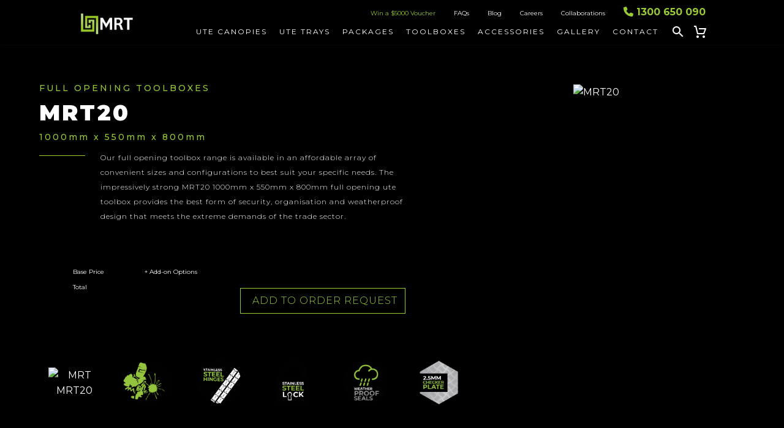

--- FILE ---
content_type: text/html; charset=UTF-8
request_url: https://www.mrt.com.au/product/mrt20/
body_size: 105438
content:
<!DOCTYPE html>
<!--[if IE 7]>
<html class="ie ie7" lang="en-AU" xmlns:og="https://ogp.me/ns#" xmlns:fb="https://ogp.me/ns/fb#">
<![endif]-->
<!--[if IE 8]>
<html class="ie ie8" lang="en-AU" xmlns:og="https://ogp.me/ns#" xmlns:fb="https://ogp.me/ns/fb#">
<![endif]-->
<!--[if !(IE 7) | !(IE 8) ]><!-->
<html lang="en-AU" xmlns:og="https://ogp.me/ns#" xmlns:fb="https://ogp.me/ns/fb#">
<!--<![endif]-->

<head>
  <meta charset="UTF-8">
<script type="4ad8962fe7110b41d97d0799-text/javascript">
/* <![CDATA[ */
 var gform;gform||(document.addEventListener("gform_main_scripts_loaded",function(){gform.scriptsLoaded=!0}),window.addEventListener("DOMContentLoaded",function(){gform.domLoaded=!0}),gform={domLoaded:!1,scriptsLoaded:!1,initializeOnLoaded:function(o){gform.domLoaded&&gform.scriptsLoaded?o():!gform.domLoaded&&gform.scriptsLoaded?window.addEventListener("DOMContentLoaded",o):document.addEventListener("gform_main_scripts_loaded",o)},hooks:{action:{},filter:{}},addAction:function(o,n,r,t){gform.addHook("action",o,n,r,t)},addFilter:function(o,n,r,t){gform.addHook("filter",o,n,r,t)},doAction:function(o){gform.doHook("action",o,arguments)},applyFilters:function(o){return gform.doHook("filter",o,arguments)},removeAction:function(o,n){gform.removeHook("action",o,n)},removeFilter:function(o,n,r){gform.removeHook("filter",o,n,r)},addHook:function(o,n,r,t,i){null==gform.hooks[o][n]&&(gform.hooks[o][n]=[]);var e=gform.hooks[o][n];null==i&&(i=n+"_"+e.length),gform.hooks[o][n].push({tag:i,callable:r,priority:t=null==t?10:t})},doHook:function(n,o,r){var t;if(r=Array.prototype.slice.call(r,1),null!=gform.hooks[n][o]&&((o=gform.hooks[n][o]).sort(function(o,n){return o.priority-n.priority}),o.forEach(function(o){"function"!=typeof(t=o.callable)&&(t=window[t]),"action"==n?t.apply(null,r):r[0]=t.apply(null,r)})),"filter"==n)return r[0]},removeHook:function(o,n,t,i){var r;null!=gform.hooks[o][n]&&(r=(r=gform.hooks[o][n]).filter(function(o,n,r){return!!(null!=i&&i!=o.tag||null!=t&&t!=o.priority)}),gform.hooks[o][n]=r)}}); 
/* ]]> */
</script>

  <meta name="google-site-verification" content="CB7whA0n1HKemxbXgdHfTE141lmxxhrvud_f3XK7aVA" />
  <meta name="viewport" content="width=device-width, initial-scale=1.0" />
  <link rel="profile" href="https://gmpg.org/xfn/11">
  <link rel="pingback" href="https://www.mrt.com.au/xmlrpc.php">
  <meta name='robots' content='index, follow, max-image-preview:large, max-snippet:-1, max-video-preview:-1' />

<!-- Google Tag Manager for WordPress by gtm4wp.com -->
<script data-cfasync="false" data-pagespeed-no-defer>
	var gtm4wp_datalayer_name = "dataLayer";
	var dataLayer = dataLayer || [];
	const gtm4wp_use_sku_instead = false;
	const gtm4wp_currency = 'AUD';
	const gtm4wp_product_per_impression = false;
	const gtm4wp_clear_ecommerce = false;
</script>
<!-- End Google Tag Manager for WordPress by gtm4wp.com -->
	<!-- This site is optimized with the Yoast SEO Premium plugin v25.6 (Yoast SEO v25.6) - https://yoast.com/wordpress/plugins/seo/ -->
	<title>MRT20 &#8211; Full Opening Ute Toolbox - MRt</title>
	<meta name="description" content="MRT20 1000mm x 550mm x 800mm full opening ute toolbox provides the best form of security, organisation and weatherproof design" />
	<link rel="canonical" href="https://www.mrt.com.au/product/mrt20/" />
	<meta property="og:locale" content="en_US" />
	<meta property="og:type" content="product" />
	<meta property="og:title" content="MRT20" />
	<meta property="og:url" content="https://www.mrt.com.au/product/mrt20/" />
	<meta property="og:site_name" content="MRT" />
	<meta property="article:publisher" content="https://www.facebook.com/mrtaustralia/" />
	<meta property="article:modified_time" content="2025-09-09T08:21:40+00:00" />
	<meta property="og:image" content="https://www.mrt.com.au/wp-content/uploads/2020/03/MRT20-feature-image.png" />
	<meta property="og:image:width" content="450" />
	<meta property="og:image:height" content="450" />
	<meta property="og:image:type" content="image/png" />
	<meta name="twitter:card" content="summary_large_image" />
	<meta name="twitter:label1" content="Price" />
	<meta name="twitter:data1" content="&#036;629.00" />
	<meta name="twitter:label2" content="Availability" />
	<meta name="twitter:data2" content="In stock" />
	<meta property="product:price:amount" content="629.00" />
	<meta property="product:price:currency" content="AUD" />
	<meta property="og:availability" content="instock" />
	<meta property="product:availability" content="instock" />
	<meta property="product:retailer_item_id" content="MRT20" />
	<meta property="product:condition" content="new" />
	<meta name="geo.placename" content="Yatala" />
	<meta name="geo.position" content="-27.750324;153.2333" />
	<meta name="geo.region" content="Australia" />
	<!-- / Yoast SEO Premium plugin. -->


<link rel='dns-prefetch' href='//fonts.googleapis.com' />

<link rel='stylesheet' id='jquery.prettyphoto-css' href='https://www.mrt.com.au/wp-content/plugins/wp-video-lightbox/css/prettyPhoto.css?ver=6.6.4' type='text/css' media='all' />
<link rel='stylesheet' id='video-lightbox-css' href='https://www.mrt.com.au/wp-content/plugins/wp-video-lightbox/wp-video-lightbox.css?ver=6.6.4' type='text/css' media='all' />
<link rel='stylesheet' id='thegem-preloader-css' href='https://www.mrt.com.au/wp-content/themes/thegem/css/thegem-preloader.css?ver=5.9.7' type='text/css' media='all' />
<style id='thegem-preloader-inline-css' type='text/css'>

		body:not(.compose-mode) .gem-icon-style-gradient span,
		body:not(.compose-mode) .gem-icon .gem-icon-half-1,
		body:not(.compose-mode) .gem-icon .gem-icon-half-2 {
			opacity: 0 !important;
			}
</style>
<link rel='stylesheet' id='thegem-reset-css' href='https://www.mrt.com.au/wp-content/themes/thegem/css/thegem-reset.css?ver=5.9.7' type='text/css' media='all' />
<link rel='stylesheet' id='thegem-grid-css' href='https://www.mrt.com.au/wp-content/themes/thegem/css/thegem-grid.css?ver=5.9.7' type='text/css' media='all' />
<link rel='stylesheet' id='thegem-header-css' href='https://www.mrt.com.au/wp-content/themes/thegem/css/thegem-header.css?ver=5.9.7' type='text/css' media='all' />
<link rel='stylesheet' id='thegem-style-css' href='https://www.mrt.com.au/wp-content/themes/thegem/style.css?ver=5.9.7' type='text/css' media='all' />
<link rel='stylesheet' id='thegem-child-style-css' href='https://www.mrt.com.au/wp-content/themes/mrt/style.css?ver=5.9.7' type='text/css' media='all' />
<link rel='stylesheet' id='thegem-widgets-css' href='https://www.mrt.com.au/wp-content/themes/thegem/css/thegem-widgets.css?ver=5.9.7' type='text/css' media='all' />
<link rel='stylesheet' id='thegem-new-css-css' href='https://www.mrt.com.au/wp-content/themes/thegem/css/thegem-new-css.css?ver=5.9.7' type='text/css' media='all' />
<link rel='stylesheet' id='perevazka-css-css-css' href='https://www.mrt.com.au/wp-content/themes/thegem/css/thegem-perevazka-css.css?ver=5.9.7' type='text/css' media='all' />
<link rel='stylesheet' id='thegem-google-fonts-css' href='//fonts.googleapis.com/css?family=Source+Sans+Pro%3A200%2C200italic%2C300%2C300italic%2C400%2C400italic%2C600%2C600italic%2C700%2C700italic%2C900%2C900italic%7CMontserrat%3A100%2C200%2C300%2C400%2C500%2C600%2C700%2C800%2C900%2C100italic%2C200italic%2C300italic%2C400italic%2C500italic%2C600italic%2C700italic%2C800italic%2C900italic&#038;subset=cyrillic%2Ccyrillic-ext%2Cgreek%2Cgreek-ext%2Clatin%2Clatin-ext%2Cvietnamese&#038;ver=6.6.4' type='text/css' media='all' />
<link rel='stylesheet' id='thegem-custom-css' href='https://www.mrt.com.au/wp-content/themes/mrt/css/custom-LYyD4VtP.css?ver=5.9.7' type='text/css' media='all' />
<style id='thegem-custom-inline-css' type='text/css'>
body .page-title-block .breadcrumbs-container{	text-align: center;}.page-breadcrumbs ul li a,.page-breadcrumbs ul li:not(:last-child):after{	color: #99A9B5FF;}.page-breadcrumbs ul li{	color: #3C3950FF;}.page-breadcrumbs ul li a:hover{	color: #3C3950FF;}.block-content {padding-top: 70px;}.block-content:last-of-type {padding-bottom: 110px;}.gem-slideshow,.slideshow-preloader {}#top-area {	display: block;}@media (max-width: 991px) {#page-title {padding-top: 80px;padding-bottom: 80px;}.page-title-inner, body .breadcrumbs{padding-left: 0px;padding-right: 0px;}.page-title-excerpt {margin-top: 18px;}#page-title .page-title-title {margin-top: 0px;}.block-content {}.block-content:last-of-type {}#top-area {	display: block;}}@media (max-width: 767px) {#page-title {padding-top: 80px;padding-bottom: 80px;}.page-title-inner,body .breadcrumbs{padding-left: 0px;padding-right: 0px;}.page-title-excerpt {margin-top: 18px;}#page-title .page-title-title {margin-top: 0px;}.block-content {}.block-content:last-of-type {}#top-area {	display: none;}}
</style>
<link rel='stylesheet' id='js_composer_front-css' href='https://www.mrt.com.au/wp-content/plugins/js_composer/assets/css/js_composer.min.css?ver=8.0' type='text/css' media='all' />
<link rel='stylesheet' id='thegem_js_composer_front-css' href='https://www.mrt.com.au/wp-content/themes/thegem/css/thegem-js_composer_columns.css?ver=5.9.7' type='text/css' media='all' />
<link rel='stylesheet' id='thegem-additional-blog-1-css' href='https://www.mrt.com.au/wp-content/themes/thegem/css/thegem-additional-blog-1.css?ver=5.9.7' type='text/css' media='all' />
<link rel='stylesheet' id='jquery-fancybox-css' href='https://www.mrt.com.au/wp-content/themes/thegem/js/fancyBox/jquery.fancybox.min.css?ver=5.9.7' type='text/css' media='all' />
<link rel='stylesheet' id='thegem-vc_elements-css' href='https://www.mrt.com.au/wp-content/themes/thegem/css/thegem-vc_elements.css?ver=5.9.7' type='text/css' media='all' />
<link rel='stylesheet' id='activecampaign-form-block-css' href='https://www.mrt.com.au/wp-content/plugins/activecampaign-subscription-forms/activecampaign-form-block/build/style-index.css?ver=1747962072' type='text/css' media='all' />
<style id='classic-theme-styles-inline-css' type='text/css'>
/*! This file is auto-generated */
.wp-block-button__link{color:#fff;background-color:#32373c;border-radius:9999px;box-shadow:none;text-decoration:none;padding:calc(.667em + 2px) calc(1.333em + 2px);font-size:1.125em}.wp-block-file__button{background:#32373c;color:#fff;text-decoration:none}
</style>
<style id='global-styles-inline-css' type='text/css'>
:root{--wp--preset--aspect-ratio--square: 1;--wp--preset--aspect-ratio--4-3: 4/3;--wp--preset--aspect-ratio--3-4: 3/4;--wp--preset--aspect-ratio--3-2: 3/2;--wp--preset--aspect-ratio--2-3: 2/3;--wp--preset--aspect-ratio--16-9: 16/9;--wp--preset--aspect-ratio--9-16: 9/16;--wp--preset--color--black: #000000;--wp--preset--color--cyan-bluish-gray: #abb8c3;--wp--preset--color--white: #ffffff;--wp--preset--color--pale-pink: #f78da7;--wp--preset--color--vivid-red: #cf2e2e;--wp--preset--color--luminous-vivid-orange: #ff6900;--wp--preset--color--luminous-vivid-amber: #fcb900;--wp--preset--color--light-green-cyan: #7bdcb5;--wp--preset--color--vivid-green-cyan: #00d084;--wp--preset--color--pale-cyan-blue: #8ed1fc;--wp--preset--color--vivid-cyan-blue: #0693e3;--wp--preset--color--vivid-purple: #9b51e0;--wp--preset--gradient--vivid-cyan-blue-to-vivid-purple: linear-gradient(135deg,rgba(6,147,227,1) 0%,rgb(155,81,224) 100%);--wp--preset--gradient--light-green-cyan-to-vivid-green-cyan: linear-gradient(135deg,rgb(122,220,180) 0%,rgb(0,208,130) 100%);--wp--preset--gradient--luminous-vivid-amber-to-luminous-vivid-orange: linear-gradient(135deg,rgba(252,185,0,1) 0%,rgba(255,105,0,1) 100%);--wp--preset--gradient--luminous-vivid-orange-to-vivid-red: linear-gradient(135deg,rgba(255,105,0,1) 0%,rgb(207,46,46) 100%);--wp--preset--gradient--very-light-gray-to-cyan-bluish-gray: linear-gradient(135deg,rgb(238,238,238) 0%,rgb(169,184,195) 100%);--wp--preset--gradient--cool-to-warm-spectrum: linear-gradient(135deg,rgb(74,234,220) 0%,rgb(151,120,209) 20%,rgb(207,42,186) 40%,rgb(238,44,130) 60%,rgb(251,105,98) 80%,rgb(254,248,76) 100%);--wp--preset--gradient--blush-light-purple: linear-gradient(135deg,rgb(255,206,236) 0%,rgb(152,150,240) 100%);--wp--preset--gradient--blush-bordeaux: linear-gradient(135deg,rgb(254,205,165) 0%,rgb(254,45,45) 50%,rgb(107,0,62) 100%);--wp--preset--gradient--luminous-dusk: linear-gradient(135deg,rgb(255,203,112) 0%,rgb(199,81,192) 50%,rgb(65,88,208) 100%);--wp--preset--gradient--pale-ocean: linear-gradient(135deg,rgb(255,245,203) 0%,rgb(182,227,212) 50%,rgb(51,167,181) 100%);--wp--preset--gradient--electric-grass: linear-gradient(135deg,rgb(202,248,128) 0%,rgb(113,206,126) 100%);--wp--preset--gradient--midnight: linear-gradient(135deg,rgb(2,3,129) 0%,rgb(40,116,252) 100%);--wp--preset--font-size--small: 13px;--wp--preset--font-size--medium: 20px;--wp--preset--font-size--large: 36px;--wp--preset--font-size--x-large: 42px;--wp--preset--font-family--inter: "Inter", sans-serif;--wp--preset--font-family--cardo: Cardo;--wp--preset--spacing--20: 0.44rem;--wp--preset--spacing--30: 0.67rem;--wp--preset--spacing--40: 1rem;--wp--preset--spacing--50: 1.5rem;--wp--preset--spacing--60: 2.25rem;--wp--preset--spacing--70: 3.38rem;--wp--preset--spacing--80: 5.06rem;--wp--preset--shadow--natural: 6px 6px 9px rgba(0, 0, 0, 0.2);--wp--preset--shadow--deep: 12px 12px 50px rgba(0, 0, 0, 0.4);--wp--preset--shadow--sharp: 6px 6px 0px rgba(0, 0, 0, 0.2);--wp--preset--shadow--outlined: 6px 6px 0px -3px rgba(255, 255, 255, 1), 6px 6px rgba(0, 0, 0, 1);--wp--preset--shadow--crisp: 6px 6px 0px rgba(0, 0, 0, 1);}:where(.is-layout-flex){gap: 0.5em;}:where(.is-layout-grid){gap: 0.5em;}body .is-layout-flex{display: flex;}.is-layout-flex{flex-wrap: wrap;align-items: center;}.is-layout-flex > :is(*, div){margin: 0;}body .is-layout-grid{display: grid;}.is-layout-grid > :is(*, div){margin: 0;}:where(.wp-block-columns.is-layout-flex){gap: 2em;}:where(.wp-block-columns.is-layout-grid){gap: 2em;}:where(.wp-block-post-template.is-layout-flex){gap: 1.25em;}:where(.wp-block-post-template.is-layout-grid){gap: 1.25em;}.has-black-color{color: var(--wp--preset--color--black) !important;}.has-cyan-bluish-gray-color{color: var(--wp--preset--color--cyan-bluish-gray) !important;}.has-white-color{color: var(--wp--preset--color--white) !important;}.has-pale-pink-color{color: var(--wp--preset--color--pale-pink) !important;}.has-vivid-red-color{color: var(--wp--preset--color--vivid-red) !important;}.has-luminous-vivid-orange-color{color: var(--wp--preset--color--luminous-vivid-orange) !important;}.has-luminous-vivid-amber-color{color: var(--wp--preset--color--luminous-vivid-amber) !important;}.has-light-green-cyan-color{color: var(--wp--preset--color--light-green-cyan) !important;}.has-vivid-green-cyan-color{color: var(--wp--preset--color--vivid-green-cyan) !important;}.has-pale-cyan-blue-color{color: var(--wp--preset--color--pale-cyan-blue) !important;}.has-vivid-cyan-blue-color{color: var(--wp--preset--color--vivid-cyan-blue) !important;}.has-vivid-purple-color{color: var(--wp--preset--color--vivid-purple) !important;}.has-black-background-color{background-color: var(--wp--preset--color--black) !important;}.has-cyan-bluish-gray-background-color{background-color: var(--wp--preset--color--cyan-bluish-gray) !important;}.has-white-background-color{background-color: var(--wp--preset--color--white) !important;}.has-pale-pink-background-color{background-color: var(--wp--preset--color--pale-pink) !important;}.has-vivid-red-background-color{background-color: var(--wp--preset--color--vivid-red) !important;}.has-luminous-vivid-orange-background-color{background-color: var(--wp--preset--color--luminous-vivid-orange) !important;}.has-luminous-vivid-amber-background-color{background-color: var(--wp--preset--color--luminous-vivid-amber) !important;}.has-light-green-cyan-background-color{background-color: var(--wp--preset--color--light-green-cyan) !important;}.has-vivid-green-cyan-background-color{background-color: var(--wp--preset--color--vivid-green-cyan) !important;}.has-pale-cyan-blue-background-color{background-color: var(--wp--preset--color--pale-cyan-blue) !important;}.has-vivid-cyan-blue-background-color{background-color: var(--wp--preset--color--vivid-cyan-blue) !important;}.has-vivid-purple-background-color{background-color: var(--wp--preset--color--vivid-purple) !important;}.has-black-border-color{border-color: var(--wp--preset--color--black) !important;}.has-cyan-bluish-gray-border-color{border-color: var(--wp--preset--color--cyan-bluish-gray) !important;}.has-white-border-color{border-color: var(--wp--preset--color--white) !important;}.has-pale-pink-border-color{border-color: var(--wp--preset--color--pale-pink) !important;}.has-vivid-red-border-color{border-color: var(--wp--preset--color--vivid-red) !important;}.has-luminous-vivid-orange-border-color{border-color: var(--wp--preset--color--luminous-vivid-orange) !important;}.has-luminous-vivid-amber-border-color{border-color: var(--wp--preset--color--luminous-vivid-amber) !important;}.has-light-green-cyan-border-color{border-color: var(--wp--preset--color--light-green-cyan) !important;}.has-vivid-green-cyan-border-color{border-color: var(--wp--preset--color--vivid-green-cyan) !important;}.has-pale-cyan-blue-border-color{border-color: var(--wp--preset--color--pale-cyan-blue) !important;}.has-vivid-cyan-blue-border-color{border-color: var(--wp--preset--color--vivid-cyan-blue) !important;}.has-vivid-purple-border-color{border-color: var(--wp--preset--color--vivid-purple) !important;}.has-vivid-cyan-blue-to-vivid-purple-gradient-background{background: var(--wp--preset--gradient--vivid-cyan-blue-to-vivid-purple) !important;}.has-light-green-cyan-to-vivid-green-cyan-gradient-background{background: var(--wp--preset--gradient--light-green-cyan-to-vivid-green-cyan) !important;}.has-luminous-vivid-amber-to-luminous-vivid-orange-gradient-background{background: var(--wp--preset--gradient--luminous-vivid-amber-to-luminous-vivid-orange) !important;}.has-luminous-vivid-orange-to-vivid-red-gradient-background{background: var(--wp--preset--gradient--luminous-vivid-orange-to-vivid-red) !important;}.has-very-light-gray-to-cyan-bluish-gray-gradient-background{background: var(--wp--preset--gradient--very-light-gray-to-cyan-bluish-gray) !important;}.has-cool-to-warm-spectrum-gradient-background{background: var(--wp--preset--gradient--cool-to-warm-spectrum) !important;}.has-blush-light-purple-gradient-background{background: var(--wp--preset--gradient--blush-light-purple) !important;}.has-blush-bordeaux-gradient-background{background: var(--wp--preset--gradient--blush-bordeaux) !important;}.has-luminous-dusk-gradient-background{background: var(--wp--preset--gradient--luminous-dusk) !important;}.has-pale-ocean-gradient-background{background: var(--wp--preset--gradient--pale-ocean) !important;}.has-electric-grass-gradient-background{background: var(--wp--preset--gradient--electric-grass) !important;}.has-midnight-gradient-background{background: var(--wp--preset--gradient--midnight) !important;}.has-small-font-size{font-size: var(--wp--preset--font-size--small) !important;}.has-medium-font-size{font-size: var(--wp--preset--font-size--medium) !important;}.has-large-font-size{font-size: var(--wp--preset--font-size--large) !important;}.has-x-large-font-size{font-size: var(--wp--preset--font-size--x-large) !important;}
:where(.wp-block-post-template.is-layout-flex){gap: 1.25em;}:where(.wp-block-post-template.is-layout-grid){gap: 1.25em;}
:where(.wp-block-columns.is-layout-flex){gap: 2em;}:where(.wp-block-columns.is-layout-grid){gap: 2em;}
:root :where(.wp-block-pullquote){font-size: 1.5em;line-height: 1.6;}
</style>
<link rel='stylesheet' id='contact-form-7-css' href='https://www.mrt.com.au/wp-content/plugins/contact-form-7/includes/css/styles.css?ver=5.9.8' type='text/css' media='all' />
<link rel='stylesheet' id='wp-video-popup-css' href='https://www.mrt.com.au/wp-content/plugins/responsive-youtube-vimeo-popup/assets/css/wp-video-popup.css?ver=2.10.1' type='text/css' media='all' />
<style id='woocommerce-inline-inline-css' type='text/css'>
.woocommerce form .form-row .required { visibility: visible; }
</style>
<link rel='stylesheet' id='aws-style-css' href='https://www.mrt.com.au/wp-content/plugins/advanced-woo-search/assets/css/common.min.css?ver=3.25' type='text/css' media='all' />
<link rel='stylesheet' id='thegem-woocommerce-minicart-css' href='https://www.mrt.com.au/wp-content/themes/thegem/css/thegem-woocommerce-minicart.css?ver=5.9.7' type='text/css' media='all' />
<link rel='stylesheet' id='thegem-woocommerce-css' href='https://www.mrt.com.au/wp-content/themes/thegem/css/thegem-woocommerce.css?ver=5.9.7' type='text/css' media='all' />
<link rel='stylesheet' id='thegem-woocommerce1-css' href='https://www.mrt.com.au/wp-content/themes/thegem/css/thegem-woocommerce1.css?ver=5.9.7' type='text/css' media='all' />
<link rel='stylesheet' id='thegem-woocommerce-temp-css' href='https://www.mrt.com.au/wp-content/themes/thegem/css/thegem-woocommerce-temp.css?ver=5.9.7' type='text/css' media='all' />
<link rel='stylesheet' id='thegem-woocommerce-custom-css' href='https://www.mrt.com.au/wp-content/themes/thegem/css/thegem-woocommerce-custom.css?ver=5.9.7' type='text/css' media='all' />
<link rel='stylesheet' id='owl-css' href='https://www.mrt.com.au/wp-content/themes/thegem/js/owl/owl.carousel.css?ver=5.9.7' type='text/css' media='all' />
<link rel='stylesheet' id='thegem-product-gallery-css' href='https://www.mrt.com.au/wp-content/themes/thegem/css/thegem-product-gallery.css?ver=5.9.7' type='text/css' media='all' />
<link rel='stylesheet' id='thegem-animations-css' href='https://www.mrt.com.au/wp-content/themes/thegem/css/thegem-itemsAnimations.css?ver=5.9.7' type='text/css' media='all' />
<link rel='stylesheet' id='wc-gravityforms-product-addons-css' href='https://www.mrt.com.au/wp-content/plugins/woocommerce-gravityforms-product-addons/assets/css/frontend.css?ver=6.6.4' type='text/css' media='all' />
<link rel='stylesheet' id='gforms_reset_css-css' href='https://www.mrt.com.au/wp-content/plugins/gravityforms/legacy/css/formreset.min.css?ver=2.8.16' type='text/css' media='all' />
<link rel='stylesheet' id='gforms_formsmain_css-css' href='https://www.mrt.com.au/wp-content/plugins/gravityforms/legacy/css/formsmain.min.css?ver=2.8.16' type='text/css' media='all' />
<link rel='stylesheet' id='gforms_ready_class_css-css' href='https://www.mrt.com.au/wp-content/plugins/gravityforms/legacy/css/readyclass.min.css?ver=2.8.16' type='text/css' media='all' />
<link rel='stylesheet' id='gforms_browsers_css-css' href='https://www.mrt.com.au/wp-content/plugins/gravityforms/legacy/css/browsers.min.css?ver=2.8.16' type='text/css' media='all' />
<link rel='stylesheet' id='wapf-frontend-css' href='https://www.mrt.com.au/wp-content/plugins/advanced-product-fields-for-woocommerce-extended/assets/css/frontend.min.css?ver=1.7.4' type='text/css' media='all' />
<script type="4ad8962fe7110b41d97d0799-text/javascript">function fullHeightRow() {
			var fullHeight,
				offsetTop,
				element = document.getElementsByClassName('vc_row-o-full-height')[0];
			if (element) {
				fullHeight = window.innerHeight;
				offsetTop = window.pageYOffset + element.getBoundingClientRect().top;
				if (offsetTop < fullHeight) {
					fullHeight = 100 - offsetTop / (fullHeight / 100);
					element.style.minHeight = fullHeight + 'vh'
				}
			}
		}</script><script type="4ad8962fe7110b41d97d0799-text/javascript" src="https://www.mrt.com.au/wp-includes/js/jquery/jquery.min.js?ver=3.7.1" id="jquery-core-js"></script>
<script type="4ad8962fe7110b41d97d0799-text/javascript" src="https://www.mrt.com.au/wp-includes/js/jquery/jquery-migrate.min.js?ver=3.4.1" id="jquery-migrate-js"></script>
<script type="4ad8962fe7110b41d97d0799-text/javascript" src="https://www.mrt.com.au/wp-content/plugins/wp-video-lightbox/js/jquery.prettyPhoto.js?ver=3.1.6" id="jquery.prettyphoto-js"></script>
<script type="4ad8962fe7110b41d97d0799-text/javascript" id="video-lightbox-js-extra">
/* <![CDATA[ */
var vlpp_vars = {"prettyPhoto_rel":"wp-video-lightbox","animation_speed":"fast","slideshow":"5000","autoplay_slideshow":"false","opacity":"0.80","show_title":"true","allow_resize":"true","allow_expand":"true","default_width":"640","default_height":"480","counter_separator_label":"\/","theme":"pp_default","horizontal_padding":"20","hideflash":"false","wmode":"opaque","autoplay":"false","modal":"false","deeplinking":"false","overlay_gallery":"true","overlay_gallery_max":"30","keyboard_shortcuts":"true","ie6_fallback":"true"};
/* ]]> */
</script>
<script type="4ad8962fe7110b41d97d0799-text/javascript" src="https://www.mrt.com.au/wp-content/plugins/wp-video-lightbox/js/video-lightbox.js?ver=3.1.6" id="video-lightbox-js"></script>
<!--[if lt IE 9]>
<script type="text/javascript" src="https://www.mrt.com.au/wp-content/themes/thegem/js/html5.js?ver=5.9.7" id="html5-js"></script>
<![endif]-->
<script type="4ad8962fe7110b41d97d0799-text/javascript" src="https://www.mrt.com.au/wp-content/plugins/woocommerce/assets/js/jquery-blockui/jquery.blockUI.min.js?ver=2.7.0-wc.9.1.4" id="jquery-blockui-js" data-wp-strategy="defer"></script>
<script type="4ad8962fe7110b41d97d0799-text/javascript" id="wc-add-to-cart-js-extra">
/* <![CDATA[ */
var wc_add_to_cart_params = {"ajax_url":"\/wp-admin\/admin-ajax.php","wc_ajax_url":"\/?wc-ajax=%%endpoint%%","i18n_view_cart":"View order request","cart_url":"https:\/\/www.mrt.com.au\/cart\/","is_cart":"","cart_redirect_after_add":"yes"};
/* ]]> */
</script>
<script type="4ad8962fe7110b41d97d0799-text/javascript" src="https://www.mrt.com.au/wp-content/plugins/woocommerce/assets/js/frontend/add-to-cart.min.js?ver=9.1.4" id="wc-add-to-cart-js" data-wp-strategy="defer"></script>
<script type="4ad8962fe7110b41d97d0799-text/javascript" id="wc-single-product-js-extra">
/* <![CDATA[ */
var wc_single_product_params = {"i18n_required_rating_text":"Please select a rating","review_rating_required":"yes","flexslider":{"rtl":false,"animation":"slide","smoothHeight":true,"directionNav":false,"controlNav":"thumbnails","slideshow":false,"animationSpeed":500,"animationLoop":false,"allowOneSlide":false},"zoom_enabled":"","zoom_options":[],"photoswipe_enabled":"","photoswipe_options":{"shareEl":false,"closeOnScroll":false,"history":false,"hideAnimationDuration":0,"showAnimationDuration":0},"flexslider_enabled":""};
/* ]]> */
</script>
<script type="4ad8962fe7110b41d97d0799-text/javascript" src="https://www.mrt.com.au/wp-content/plugins/woocommerce/assets/js/frontend/single-product.min.js?ver=9.1.4" id="wc-single-product-js" defer="defer" data-wp-strategy="defer"></script>
<script type="4ad8962fe7110b41d97d0799-text/javascript" src="https://www.mrt.com.au/wp-content/plugins/woocommerce/assets/js/js-cookie/js.cookie.min.js?ver=2.1.4-wc.9.1.4" id="js-cookie-js" defer="defer" data-wp-strategy="defer"></script>
<script type="4ad8962fe7110b41d97d0799-text/javascript" id="woocommerce-js-extra">
/* <![CDATA[ */
var woocommerce_params = {"ajax_url":"\/wp-admin\/admin-ajax.php","wc_ajax_url":"\/?wc-ajax=%%endpoint%%"};
/* ]]> */
</script>
<script type="4ad8962fe7110b41d97d0799-text/javascript" src="https://www.mrt.com.au/wp-content/plugins/woocommerce/assets/js/frontend/woocommerce.min.js?ver=9.1.4" id="woocommerce-js" defer="defer" data-wp-strategy="defer"></script>
<script type="4ad8962fe7110b41d97d0799-text/javascript" src="https://www.mrt.com.au/wp-content/plugins/js_composer/assets/js/vendors/woocommerce-add-to-cart.js?ver=8.0" id="vc_woocommerce-add-to-cart-js-js"></script>
<script type="4ad8962fe7110b41d97d0799-text/javascript" defer='defer' src="https://www.mrt.com.au/wp-content/plugins/gravityforms/js/jquery.json.min.js?ver=2.8.16" id="gform_json-js"></script>
<script type="4ad8962fe7110b41d97d0799-text/javascript" id="gform_gravityforms-js-extra">
/* <![CDATA[ */
var gf_global = {"gf_currency_config":{"name":"Australian Dollar","symbol_left":"$","symbol_right":"","symbol_padding":" ","thousand_separator":",","decimal_separator":".","decimals":2,"code":"AUD"},"base_url":"https:\/\/www.mrt.com.au\/wp-content\/plugins\/gravityforms","number_formats":[],"spinnerUrl":"https:\/\/www.mrt.com.au\/wp-content\/plugins\/gravityforms\/images\/spinner.svg","version_hash":"0be15392538163c53b471d70d73539ec","strings":{"newRowAdded":"New row added.","rowRemoved":"Row removed","formSaved":"The form has been saved.  The content contains the link to return and complete the form."}};
var gform_i18n = {"datepicker":{"days":{"monday":"Mo","tuesday":"Tu","wednesday":"We","thursday":"Th","friday":"Fr","saturday":"Sa","sunday":"Su"},"months":{"january":"January","february":"February","march":"March","april":"April","may":"May","june":"June","july":"July","august":"August","september":"September","october":"October","november":"November","december":"December"},"firstDay":1,"iconText":"Select date"}};
var gf_legacy_multi = {"39":"1"};
var gform_gravityforms = {"strings":{"invalid_file_extension":"This type of file is not allowed. Must be one of the following:","delete_file":"Delete this file","in_progress":"in progress","file_exceeds_limit":"File exceeds size limit","illegal_extension":"This type of file is not allowed.","max_reached":"Maximum number of files reached","unknown_error":"There was a problem while saving the file on the server","currently_uploading":"Please wait for the uploading to complete","cancel":"Cancel","cancel_upload":"Cancel this upload","cancelled":"Cancelled"},"vars":{"images_url":"https:\/\/www.mrt.com.au\/wp-content\/plugins\/gravityforms\/images"}};
/* ]]> */
</script>
<script type="4ad8962fe7110b41d97d0799-text/javascript" id="gform_gravityforms-js-before">
/* <![CDATA[ */

/* ]]> */
</script>
<script type="4ad8962fe7110b41d97d0799-text/javascript" defer='defer' src="https://www.mrt.com.au/wp-content/plugins/gravityforms/js/gravityforms.min.js?ver=2.8.16" id="gform_gravityforms-js"></script>
<script type="4ad8962fe7110b41d97d0799-text/javascript" id="gform_conditional_logic-js-extra">
/* <![CDATA[ */
var gf_legacy = {"is_legacy":"1"};
/* ]]> */
</script>
<script type="4ad8962fe7110b41d97d0799-text/javascript" defer='defer' src="https://www.mrt.com.au/wp-content/plugins/gravityforms/js/conditional_logic.min.js?ver=2.8.16" id="gform_conditional_logic-js"></script>
<script type="4ad8962fe7110b41d97d0799-text/javascript" defer='defer' src="https://www.mrt.com.au/wp-content/plugins/gravityforms/assets/js/dist/utils.min.js?ver=035436dbad46538c18f30aeb67ac9c93" id="gform_gravityforms_utils-js"></script>
<script type="4ad8962fe7110b41d97d0799-text/javascript" id="wpstg-global-js-extra">
/* <![CDATA[ */
var wpstg = {"nonce":"351653f12d"};
/* ]]> */
</script>
<script type="4ad8962fe7110b41d97d0799-text/javascript" src="https://www.mrt.com.au/wp-content/plugins/wp-staging-pro/assets/js/dist/wpstg-blank-loader.min.js?ver=6.6.4" id="wpstg-global-js"></script>
<script type="application/ld+json">
{
"@context": "https://schema.org/",
"@type": "CreativeWorkSeries",
"name": "MRT",
"aggregateRating":
{
"@type": "AggregateRating",
"ratingValue": "4.5",
"bestRating": "5",
"ratingCount": "44"
}
}
</script>
 <style> .ppw-ppf-input-container { background-color: !important; padding: px!important; border-radius: px!important; } .ppw-ppf-input-container div.ppw-ppf-headline { font-size: px!important; font-weight: !important; color: !important; } .ppw-ppf-input-container div.ppw-ppf-desc { font-size: px!important; font-weight: !important; color: !important; } .ppw-ppf-input-container label.ppw-pwd-label { font-size: px!important; font-weight: !important; color: !important; } div.ppwp-wrong-pw-error { font-size: px!important; font-weight: !important; color: #dc3232!important; background: !important; } .ppw-ppf-input-container input[type='submit'] { color: !important; background: !important; } .ppw-ppf-input-container input[type='submit']:hover { color: !important; background: !important; } .ppw-ppf-desc-below { font-size: px!important; font-weight: !important; color: !important; } </style>  <style> .ppw-form { background-color: !important; padding: px!important; border-radius: px!important; } .ppw-headline.ppw-pcp-pf-headline { font-size: px!important; font-weight: !important; color: !important; } .ppw-description.ppw-pcp-pf-desc { font-size: px!important; font-weight: !important; color: !important; } .ppw-pcp-pf-desc-above-btn { display: block; } .ppw-pcp-pf-desc-below-form { font-size: px!important; font-weight: !important; color: !important; } .ppw-input label.ppw-pcp-password-label { font-size: px!important; font-weight: !important; color: !important; } .ppw-form input[type='submit'] { color: !important; background: !important; } .ppw-form input[type='submit']:hover { color: !important; background: !important; } div.ppw-error.ppw-pcp-pf-error-msg { font-size: px!important; font-weight: !important; color: #dc3232!important; background: !important; } </style> 
<!-- This website runs the Product Feed PRO for WooCommerce by AdTribes.io plugin - version woocommercesea_option_installed_version -->
<script type="4ad8962fe7110b41d97d0799-text/javascript">
            WP_VIDEO_LIGHTBOX_VERSION="1.9.11";
            WP_VID_LIGHTBOX_URL="https://www.mrt.com.au/wp-content/plugins/wp-video-lightbox";
                        function wpvl_paramReplace(name, string, value) {
                // Find the param with regex
                // Grab the first character in the returned string (should be ? or &)
                // Replace our href string with our new value, passing on the name and delimeter

                var re = new RegExp("[\?&]" + name + "=([^&#]*)");
                var matches = re.exec(string);
                var newString;

                if (matches === null) {
                    // if there are no params, append the parameter
                    newString = string + '?' + name + '=' + value;
                } else {
                    var delimeter = matches[0].charAt(0);
                    newString = string.replace(re, delimeter + name + "=" + value);
                }
                return newString;
            }
            </script>
<!-- Google Tag Manager for WordPress by gtm4wp.com -->
<!-- GTM Container placement set to automatic -->
<script data-cfasync="false" data-pagespeed-no-defer type="text/javascript">
	var dataLayer_content = {"productRatingCounts":[],"productAverageRating":0,"productReviewCount":0,"productType":"simple","productIsVariable":0};
	dataLayer.push( dataLayer_content );
</script>
<script data-cfasync="false">
(function(w,d,s,l,i){w[l]=w[l]||[];w[l].push({'gtm.start':
new Date().getTime(),event:'gtm.js'});var f=d.getElementsByTagName(s)[0],
j=d.createElement(s),dl=l!='dataLayer'?'&l='+l:'';j.async=true;j.src=
'//www.googletagmanager.com/gtm.js?id='+i+dl;f.parentNode.insertBefore(j,f);
})(window,document,'script','dataLayer','GTM-N3SJP5S');
</script>
<!-- End Google Tag Manager for WordPress by gtm4wp.com --><style type="text/css">dd ul.bulleted {  float:none;clear:both; }</style>	<noscript><style>.woocommerce-product-gallery{ opacity: 1 !important; }</style></noscript>
	
<!-- Meta Pixel Code -->
<script type="4ad8962fe7110b41d97d0799-text/javascript">
!function(f,b,e,v,n,t,s){if(f.fbq)return;n=f.fbq=function(){n.callMethod?
n.callMethod.apply(n,arguments):n.queue.push(arguments)};if(!f._fbq)f._fbq=n;
n.push=n;n.loaded=!0;n.version='2.0';n.queue=[];t=b.createElement(e);t.async=!0;
t.src=v;s=b.getElementsByTagName(e)[0];s.parentNode.insertBefore(t,s)}(window,
document,'script','https://connect.facebook.net/en_US/fbevents.js?v=next');
</script>
<!-- End Meta Pixel Code -->

      <script type="4ad8962fe7110b41d97d0799-text/javascript">
        var url = window.location.origin + '?ob=open-bridge';
        fbq('set', 'openbridge', '226419044367582', url);
      </script>
    <script type="4ad8962fe7110b41d97d0799-text/javascript">fbq('init', '226419044367582', {}, {
    "agent": "wordpress-6.6.4-3.0.16"
})</script><script type="4ad8962fe7110b41d97d0799-text/javascript">
    fbq('track', 'PageView', []);
  </script>
<!-- Meta Pixel Code -->
<noscript>
<img height="1" width="1" style="display:none" alt="fbpx"
src="https://www.facebook.com/tr?id=226419044367582&ev=PageView&noscript=1" />
</noscript>
<!-- End Meta Pixel Code -->
<style type="text/css">.recentcomments a{display:inline !important;padding:0 !important;margin:0 !important;}</style>
<!-- Schema & Structured Data For WP v1.41 - -->
<script type="application/ld+json" class="saswp-schema-markup-output">
[{"@context":"https:\/\/schema.org\/","@graph":[{"@context":"https:\/\/schema.org\/","@type":"SiteNavigationElement","@id":"https:\/\/www.mrt.com.au#Main Menu","name":"Ute Canopies","url":"https:\/\/www.mrt.com.au\/aluminium-ute-canopies\/"},{"@context":"https:\/\/schema.org\/","@type":"SiteNavigationElement","@id":"https:\/\/www.mrt.com.au#Main Menu","name":"Part Tray Canopy","url":"https:\/\/www.mrt.com.au\/product\/aluminium-ute-canopies-part-tray-canopy\/"},{"@context":"https:\/\/schema.org\/","@type":"SiteNavigationElement","@id":"https:\/\/www.mrt.com.au#Main Menu","name":"Dual Cab Canopy","url":"https:\/\/www.mrt.com.au\/product\/aluminium-ute-canopies-dual-cab-canopy\/"},{"@context":"https:\/\/schema.org\/","@type":"SiteNavigationElement","@id":"https:\/\/www.mrt.com.au#Main Menu","name":"Extra Cab Canopy","url":"https:\/\/www.mrt.com.au\/product\/aluminium-ute-canopies-extra-cab-canopy\/"},{"@context":"https:\/\/schema.org\/","@type":"SiteNavigationElement","@id":"https:\/\/www.mrt.com.au#Main Menu","name":"Single Cab Canopy","url":"https:\/\/www.mrt.com.au\/product\/aluminium-ute-canopies-single-cab-canopy\/"},{"@context":"https:\/\/schema.org\/","@type":"SiteNavigationElement","@id":"https:\/\/www.mrt.com.au#Main Menu","name":"X-Series Chassis Mount Canopy","url":"https:\/\/www.mrt.com.au\/x-series-chassis-mount-canopy-product\/"},{"@context":"https:\/\/schema.org\/","@type":"SiteNavigationElement","@id":"https:\/\/www.mrt.com.au#Main Menu","name":"Ute Trays","url":"https:\/\/www.mrt.com.au\/aluminium-ute-trays\/"},{"@context":"https:\/\/schema.org\/","@type":"SiteNavigationElement","@id":"https:\/\/www.mrt.com.au#Main Menu","name":"Complete Tray","url":"https:\/\/www.mrt.com.au\/aluminium-ute-trays\/complete-tray\/"},{"@context":"https:\/\/schema.org\/","@type":"SiteNavigationElement","@id":"https:\/\/www.mrt.com.au#Main Menu","name":"Flatbed Ute Tray","url":"https:\/\/www.mrt.com.au\/aluminium-ute-trays\/tray-only\/"},{"@context":"https:\/\/schema.org\/","@type":"SiteNavigationElement","@id":"https:\/\/www.mrt.com.au#Main Menu","name":"Packages","url":"https:\/\/www.mrt.com.au\/tray-and-canopy-packages\/"},{"@context":"https:\/\/schema.org\/","@type":"SiteNavigationElement","@id":"https:\/\/www.mrt.com.au#Main Menu","name":"Tradesman Package","url":"https:\/\/www.mrt.com.au\/packages\/tradesman-package\/"},{"@context":"https:\/\/schema.org\/","@type":"SiteNavigationElement","@id":"https:\/\/www.mrt.com.au#Main Menu","name":"Initiator Package","url":"https:\/\/www.mrt.com.au\/packages\/initiator-package\/"},{"@context":"https:\/\/schema.org\/","@type":"SiteNavigationElement","@id":"https:\/\/www.mrt.com.au#Main Menu","name":"Explorer Package","url":"https:\/\/www.mrt.com.au\/packages\/explorer-package\/"},{"@context":"https:\/\/schema.org\/","@type":"SiteNavigationElement","@id":"https:\/\/www.mrt.com.au#Main Menu","name":"Companion Package","url":"https:\/\/www.mrt.com.au\/packages\/companion-package\/"},{"@context":"https:\/\/schema.org\/","@type":"SiteNavigationElement","@id":"https:\/\/www.mrt.com.au#Main Menu","name":"Toolboxes","url":"https:\/\/www.mrt.com.au\/aluminium-toolboxes\/"},{"@context":"https:\/\/schema.org\/","@type":"SiteNavigationElement","@id":"https:\/\/www.mrt.com.au#Main Menu","name":"Under Tray Toolboxes","url":"https:\/\/www.mrt.com.au\/aluminium-toolboxes\/undertray-toolboxes\/"},{"@context":"https:\/\/schema.org\/","@type":"SiteNavigationElement","@id":"https:\/\/www.mrt.com.au#Main Menu","name":"Generator Toolboxes","url":"https:\/\/www.mrt.com.au\/aluminium-toolboxes\/generator-toolboxes\/"},{"@context":"https:\/\/schema.org\/","@type":"SiteNavigationElement","@id":"https:\/\/www.mrt.com.au#Main Menu","name":"3\/4 Opening Toolboxes","url":"https:\/\/www.mrt.com.au\/aluminium-toolboxes\/3-4-opening-toolboxes\/"},{"@context":"https:\/\/schema.org\/","@type":"SiteNavigationElement","@id":"https:\/\/www.mrt.com.au#Main Menu","name":"Chest Style Toolboxes","url":"https:\/\/www.mrt.com.au\/aluminium-toolboxes\/chest-style-toolboxes\/"},{"@context":"https:\/\/schema.org\/","@type":"SiteNavigationElement","@id":"https:\/\/www.mrt.com.au#Main Menu","name":"Cross Deck Toolboxes","url":"https:\/\/www.mrt.com.au\/aluminium-toolboxes\/crossdeck-toolboxes\/"},{"@context":"https:\/\/schema.org\/","@type":"SiteNavigationElement","@id":"https:\/\/www.mrt.com.au#Main Menu","name":"Gullwing Toolboxes","url":"https:\/\/www.mrt.com.au\/aluminium-toolboxes\/gullwing-toolboxes\/"},{"@context":"https:\/\/schema.org\/","@type":"SiteNavigationElement","@id":"https:\/\/www.mrt.com.au#Main Menu","name":"Rectangular Plain Toolboxes","url":"https:\/\/www.mrt.com.au\/aluminium-toolboxes\/rectangular-plain-toolboxes\/"},{"@context":"https:\/\/schema.org\/","@type":"SiteNavigationElement","@id":"https:\/\/www.mrt.com.au#Main Menu","name":"Drawbar Toolboxes","url":"https:\/\/www.mrt.com.au\/aluminium-toolboxes\/drawbar-toolboxes\/"},{"@context":"https:\/\/schema.org\/","@type":"SiteNavigationElement","@id":"https:\/\/www.mrt.com.au#Main Menu","name":"Full Opening Toolboxes","url":"https:\/\/www.mrt.com.au\/aluminium-toolboxes\/full-opening-toolboxes\/"},{"@context":"https:\/\/schema.org\/","@type":"SiteNavigationElement","@id":"https:\/\/www.mrt.com.au#Main Menu","name":"Dog Boxes","url":"https:\/\/www.mrt.com.au\/aluminium-toolboxes\/dog-boxes\/"},{"@context":"https:\/\/schema.org\/","@type":"SiteNavigationElement","@id":"https:\/\/www.mrt.com.au#Main Menu","name":"X-Series Dog Boxes","url":"https:\/\/www.mrt.com.au\/x-series-dog-boxes\/"},{"@context":"https:\/\/schema.org\/","@type":"SiteNavigationElement","@id":"https:\/\/www.mrt.com.au#Main Menu","name":"Accessories","url":"https:\/\/www.mrt.com.au\/accessories\/"},{"@context":"https:\/\/schema.org\/","@type":"SiteNavigationElement","@id":"https:\/\/www.mrt.com.au#Main Menu","name":"X-Series Adjustable Shelving and Drawer Units","url":"https:\/\/www.mrt.com.au\/accessories\/x-series-adjustable-shelving\/"},{"@context":"https:\/\/schema.org\/","@type":"SiteNavigationElement","@id":"https:\/\/www.mrt.com.au#Main Menu","name":"X Series Drawer Modules","url":"https:\/\/www.mrt.com.au\/accessories\/x-series-drawer-modules\/"},{"@context":"https:\/\/schema.org\/","@type":"SiteNavigationElement","@id":"https:\/\/www.mrt.com.au#Main Menu","name":"Fridge Slides","url":"https:\/\/www.mrt.com.au\/accessories\/fridge-slides\/"},{"@context":"https:\/\/schema.org\/","@type":"SiteNavigationElement","@id":"https:\/\/www.mrt.com.au#Main Menu","name":"Fitting Kits","url":"https:\/\/www.mrt.com.au\/accessories\/fitting-kits\/"},{"@context":"https:\/\/schema.org\/","@type":"SiteNavigationElement","@id":"https:\/\/www.mrt.com.au#Main Menu","name":"Flooring","url":"https:\/\/www.mrt.com.au\/accessories\/flooring\/"},{"@context":"https:\/\/schema.org\/","@type":"SiteNavigationElement","@id":"https:\/\/www.mrt.com.au#Main Menu","name":"Dog Box Accessories","url":"https:\/\/www.mrt.com.au\/accessories\/dog-box-accessories\/"},{"@context":"https:\/\/schema.org\/","@type":"SiteNavigationElement","@id":"https:\/\/www.mrt.com.au#Main Menu","name":"Jerry Can Holders","url":"https:\/\/www.mrt.com.au\/accessories\/jerry-can-holders\/"},{"@context":"https:\/\/schema.org\/","@type":"SiteNavigationElement","@id":"https:\/\/www.mrt.com.au#Main Menu","name":"Pantry Modules","url":"https:\/\/www.mrt.com.au\/accessories\/pantry-modules\/"},{"@context":"https:\/\/schema.org\/","@type":"SiteNavigationElement","@id":"https:\/\/www.mrt.com.au#Main Menu","name":"Gallery","url":"https:\/\/www.mrt.com.au\/gallery\/"},{"@context":"https:\/\/schema.org\/","@type":"SiteNavigationElement","@id":"https:\/\/www.mrt.com.au#Main Menu","name":"MRT GEAR","url":"https:\/\/www.mrt.com.au\/gallery\/"},{"@context":"https:\/\/schema.org\/","@type":"SiteNavigationElement","@id":"https:\/\/www.mrt.com.au#Main Menu","name":"#mymrtgear","url":"https:\/\/www.mrt.com.au\/mymrtgear\/"},{"@context":"https:\/\/schema.org\/","@type":"SiteNavigationElement","@id":"https:\/\/www.mrt.com.au#Main Menu","name":"Contact","url":"https:\/\/www.mrt.com.au\/contact\/"},{"@context":"https:\/\/schema.org\/","@type":"SiteNavigationElement","@id":"https:\/\/www.mrt.com.au#Main Menu","name":"Brisbane Ute Canopies & Ute Trays","url":"https:\/\/www.mrt.com.au\/locations\/brisbane-ute-canopies-and-ute-trays\/"},{"@context":"https:\/\/schema.org\/","@type":"SiteNavigationElement","@id":"https:\/\/www.mrt.com.au#Main Menu","name":"Gold Coast Ute Canopies & Ute Trays","url":"https:\/\/www.mrt.com.au\/locations\/gold-coast-ute-canopies-and-ute-trays\/"},{"@context":"https:\/\/schema.org\/","@type":"SiteNavigationElement","@id":"https:\/\/www.mrt.com.au#Main Menu","name":"Perth Ute Canopies & Ute Trays","url":"https:\/\/www.mrt.com.au\/locations\/perth-ute-canopies-and-ute-trays\/"},{"@context":"https:\/\/schema.org\/","@type":"SiteNavigationElement","@id":"https:\/\/www.mrt.com.au#Main Menu","name":"Sydney Ute Canopies &#038; Ute Trays","url":"https:\/\/www.mrt.com.au\/locations\/sydney-ute-canopies-and-ute-trays\/"},{"@context":"https:\/\/schema.org\/","@type":"SiteNavigationElement","@id":"https:\/\/www.mrt.com.au#Main Menu","name":"Melbourne Ute Canopies &#038; Ute Trays","url":"https:\/\/www.mrt.com.au\/locations\/melbourne-ute-canopies-ute-trays\/"}]},

{"@context":"https:\/\/schema.org\/","@type":"BreadcrumbList","@id":"https:\/\/www.mrt.com.au\/product\/mrt20\/#breadcrumb","itemListElement":[{"@type":"ListItem","position":1,"item":{"@id":"https:\/\/www.mrt.com.au","name":"MRT"}},{"@type":"ListItem","position":2,"item":{"@id":"https:\/\/www.mrt.com.au\/product\/","name":"Products"}},{"@type":"ListItem","position":3,"item":{"@id":"https:\/\/www.mrt.com.au\/product-category\/aluminium-toolboxes\/","name":"Aluminium Toolboxes"}},{"@type":"ListItem","position":4,"item":{"@id":"https:\/\/www.mrt.com.au\/product\/mrt20\/","name":"MRT20 &#8211; Full Opening Ute Toolbox - MRt"}}]},

{"@context":"https:\/\/schema.org\/","@type":"Product","@id":"https:\/\/www.mrt.com.au\/product\/mrt20\/#Product","url":"https:\/\/www.mrt.com.au\/product\/mrt20\/","name":"MRT20","sku":"MRT20","description":"MRT20 1000mm x 550mm x 800mm full opening ute toolbox provides the best form of security, organisation and weatherproof design","offers":{"@type":"Offer","availability":"https:\/\/schema.org\/InStock","price":"629","priceCurrency":"AUD","url":"https:\/\/www.mrt.com.au\/product\/mrt20\/","priceValidUntil":"2026-09-09T08:21:40+00:00"},"mpn":"5636","brand":{"@type":"Brand","name":"MRT"},"aggregateRating":{"@type":"aggregateRating","ratingValue":"5.0","reviewCount":"124"},"review":[{"@type":"Review","author":{"@type":"Person","name":"alexsimon"},"datePublished":"2020-03-17T00:07:15+10:00","description":"MRT20 1000mm x 550mm x 800mm full opening ute toolbox provides the best form of security, organisation and weatherproof design","reviewRating":{"@type":"Rating","bestRating":"5","ratingValue":"5","worstRating":"1"}}],"image":[{"@type":"ImageObject","@id":"https:\/\/www.mrt.com.au\/product\/mrt20\/#primaryimage","url":"https:\/\/www.mrt.com.au\/wp-content\/uploads\/2020\/03\/MRT20-feature-image-1200x1200.png","width":"1200","height":"1200"},{"@type":"ImageObject","url":"https:\/\/www.mrt.com.au\/wp-content\/uploads\/2020\/03\/MRT20-feature-image-1200x900.png","width":"1200","height":"900"},{"@type":"ImageObject","url":"https:\/\/www.mrt.com.au\/wp-content\/uploads\/2020\/03\/MRT20-feature-image-1200x675.png","width":"1200","height":"675"},{"@type":"ImageObject","url":"https:\/\/www.mrt.com.au\/wp-content\/uploads\/2020\/03\/MRT20-feature-image.png","width":"450","height":"450"}]}]
</script>

<meta name="generator" content="Powered by WPBakery Page Builder - drag and drop page builder for WordPress."/>
<meta name="facebook-domain-verification" content="39ri58wv3vdn0mw7xg0jmv8tdzh7az" /><!-- start Simple Custom CSS and JS -->
<style type="text/css">
.col-xs-1, .col-sm-1, .col-md-1, .col-lg-1, .col-xs-2, .col-sm-2, .col-md-2, .col-lg-2, .col-xs-3, .col-sm-3, .col-md-3, .col-lg-3, .col-xs-4, .col-sm-4, .col-md-4, .col-lg-4, .col-xs-5, .col-sm-5, .col-md-5, .col-lg-5, .col-xs-6, .col-sm-6, .col-md-6, .col-lg-6, .col-xs-7, .col-sm-7, .col-md-7, .col-lg-7, .col-xs-8, .col-sm-8, .col-md-8, .col-lg-8, .col-xs-9, .col-sm-9, .col-md-9, .col-lg-9, .col-xs-10, .col-sm-10, .col-md-10, .col-lg-10, .col-xs-11, .col-sm-11, .col-md-11, .col-lg-11, .col-xs-12, .col-sm-12, .col-md-12, .col-lg-12 {
	padding-left: unset!important;
	padding-right: unset!important;
}
</style>
<!-- end Simple Custom CSS and JS -->
<!-- start Simple Custom CSS and JS -->
<style type="text/css">
@media only screen and (max-width: 499px) {
    #section-banner #section-banner-background .bg-video-packages,
	#section-banner #section-banner-background .bg-video-package {
		width: auto !important;
		height: calc(100vw * 886 / 499) !important;
	}
	.site-title .site-logo {
		margin-top: 22px!important;
    }
}
</style>
<!-- end Simple Custom CSS and JS -->
<!-- start Simple Custom CSS and JS -->
<style type="text/css">
#section-eight .gallery,
#section-adventurer .adventurer-ig {
    justify-content: center;
}
</style>
<!-- end Simple Custom CSS and JS -->
<!-- start Simple Custom CSS and JS -->
<style type="text/css">
.grid {
	grid-template-columns: repeat(4, 1fr)!important;
	max-width: unset!important;
}
.plan-type {
    font-size: calc(100vw* 16 / 1900)!important;
}
.plan-cost {
	font-size: calc(100vw* 24 / 1900)!important;
}
@media only screen and (max-width: 599px) { 
	.plan-type {
		font-size: calc(100vw* 16 / 599)!important;
	}
	.plan-cost {
		font-size: calc(100vw* 24 / 599)!important;
}
</style>
<!-- end Simple Custom CSS and JS -->
<!-- start Simple Custom CSS and JS -->
<style type="text/css">
.list .green-caps img {
    width: calc(100vw* 16 / 1900);
}
</style>
<!-- end Simple Custom CSS and JS -->
<!-- start Simple Custom CSS and JS -->
<style type="text/css">
#section-canopy-builder .gem-button-container {
  position: relative;
}
#section-canopy-builder .gform_ajax_spinner {
  position: absolute;
  top: 50%;
  left: 50%;
  transform: translate(-50%, -50%);
  display: block; 
  width: 15px;
}
#section-canopy-builder .gem-button-container.loading .gform_ajax_spinner {
  display: block;
}
#section-canopy-builder .gem-button, .gform_ajax_spinner {
  vertical-align: middle;
}


#section-tray-builder .gem-button-container {
  position: relative;
}
#section-tray-builder .gform_ajax_spinner {
  position: absolute;
  top: 50%;
  left: 50%;
  transform: translate(-50%, -50%);
  display: block; 
  width: 15px;
}
#section-tray-builder .gem-button-container.loading .gform_ajax_spinner {
  display: block;
}
#section-tray-builder .gem-button, .gform_ajax_spinner {
  vertical-align: middle;
}
</style>
<!-- end Simple Custom CSS and JS -->
<!-- start Simple Custom CSS and JS -->
<style type="text/css">
/* Add your CSS code here.

For example:
.example {
    color: red;
}

For brushing up on your CSS knowledge, check out http://www.w3schools.com/css/css_syntax.asp

End of comment */ 


#post-26340 .entry-content h1 {
	line-height: 43px;
	padding: 16px;
}
article .entry-content ul {
    font-size: calc(100vw* 16 / 1900) !important;
    font-weight: 400 !important;
    line-height: calc(100vw* 26 / 1900);
    letter-spacing: 0.03em;
}

@media only screen and (max-width : 599px) {
	
	article .entry-content ul {
		font-size: calc(100vw* 14 / 375) !important;
		line-height: normal;
	
}

</style>
<!-- end Simple Custom CSS and JS -->
<!-- start Simple Custom CSS and JS -->
<style type="text/css">
#section-chassis-mount-for-initiator .list.tradesman-height {
	height: calc(100vw* 650 / 1900)!important;
}
#section-two .list.tradesman-canopy-height {
	height: calc(100vw* 325 / 1900)!important;
}
#section-three .list.tradesman-canopy-height {
	height: calc(100vw* 225 / 1900)!important;
}

@media (max-width: 768px) {
	#section-chassis-mount-for-initiator .list.tradesman-height {
		height: auto !important;
	}
	#section-two .list.tradesman-canopy-height {
		height: auto !important;
	}
	#section-three .list.tradesman-canopy-height {
		height: auto!important;
	}
}
@media (max-width: 499px) {
	#section-chassis-mount-for-initiator .list.tradesman-height,
	#section-two .list.tradesman-canopy-height,
	#section-three .list.tradesman-canopy-height {
		height: auto!important;
	}
}
</style>
<!-- end Simple Custom CSS and JS -->
<!-- start Simple Custom CSS and JS -->
<style type="text/css">
#section-chassis-mount-for-initiator .list.initiator-height {
	height: calc(100vw* 615 / 1900)!important;
}
#section-two .list.initiator-canopy-height {
	height: calc(100vw* 345 / 1900)!important;
}
#section-three .list.initiator-canopy-height {
	height: calc(100vw* 250 / 1900)!important;
}

@media (max-width: 768px) {
	#section-chassis-mount-for-initiator .list.initiator-height {
		height: auto!important;
	}
	#section-two .list.initiator-canopy-height {
		height: calc(100vw* 260 / 768) !important;
	}
	#section-three .list.initiator-canopy-height {
		height: auto!important;
	}
}
@media (max-width: 499px) {
	#section-chassis-mount-for-initiator .list.initiator-height,
	#section-two .list.initiator-canopy-height,
	#section-three .list.initiator-canopy-height {
		height: auto!important;
	}
}
</style>
<!-- end Simple Custom CSS and JS -->
<!-- start Simple Custom CSS and JS -->
<style type="text/css">
#section-three .list.explorer-canopy-height {
	height: calc(100vw* 360 / 1900)!important;
}

@media (max-width: 768px) {
	#section-three .list.explorer-canopy-height {
		height: auto !important;
	}
}
@media (max-width: 499px) {
	#section-three .list.explorer-canopy-height {
		height: auto!important;
	}
}
</style>
<!-- end Simple Custom CSS and JS -->
<!-- start Simple Custom CSS and JS -->
<style type="text/css">
#section-chassis-mount-for-initiator .button-holder .button {
    color: black;
    background: #99CC33!important;
}
#section-chassis-mount-for-initiator .companion-chassis-height {
	height: calc(100vw* 600 / 1900)!important;
}
#section-two .list.canopy-height {
    height: calc(100vw* 320 / 1900) !important;
}
#section-three .canopy-height {
	height: calc(100vw* 265 / 1900)!important;
}

@media (max-width: 768px) {
	#section-chassis-mount-for-initiator .companion-chassis-height {
		height: auto!important;
	}
	#section-two .list.canopy-height {
		height: calc(100vw* 265 / 768) !important;
	}
	#section-three .list.canopy-height {
		height: auto!important;
	}
}
@media (max-width: 499px) {
	#section-chassis-mount-for-initiator .companion-chassis-height,
	#section-two .list.canopy-height {
		height: auto!important;
	}
}
</style>
<!-- end Simple Custom CSS and JS -->
<!-- start Simple Custom CSS and JS -->
<style type="text/css">
.site-title {
	transform: translateY(-15px);
}
.mrt-top-banner {
	display: none;
}

#menu-item-28890 a {
	color: #99cc33 !important;
}

</style>
<!-- end Simple Custom CSS and JS -->
<!-- start Simple Custom CSS and JS -->
<style type="text/css">
/* Add your CSS code here.

For example:
.example {
    color: red;
}

For brushing up on your CSS knowledge, check out http://www.w3schools.com/css/css_syntax.asp

End of comment */ 

.post-tags-list a {
    color: #000!important;
    background: #9C3;
    font-size: 12px;
    font-weight: 500;
}
</style>
<!-- end Simple Custom CSS and JS -->
<!-- start Simple Custom CSS and JS -->
<style type="text/css">
/* Add your CSS code here.
For example:
.example {
color: red;
}
For brushing up on your CSS knowledge, check out http://www.w3schools.com/css/css_syntax.asp
End of comment */ 
.aws-search-result .aws_no_result {
    color: white;
}
#section-footer-search .aws-container .aws-search-field {
	font-size: unset;
}
#section-footer-search .aws-container .aws-search-form .aws-wrapper {
	max-width: 75%;
}
#section-footer-search .aws-container .aws-search-form .aws-form-btn {
	width: 25%;
	position: relative;
	align-items: center;
	color: white;
}
#section-footer-search .aws-container .aws-search-form .aws-search-btn.aws-form-btn::before {
	content: 'SEARCH MRT PRODUCT RANGE';
	display: block;
}
#section-footer-search .aws-container .aws-search-form .aws-search-btn_icon {
	display: none;
}
.aws-container .aws-search-field {
	width: 100%;
	padding: 15px;
	background-color: #01060a;
	border: 1px solid rgb(57 57 57 / 65%);
	color: #fff;
}
.aws-container .aws-search-field:focus {
	background-color: #01060a;
}
.aws-container .aws-search-form .aws-form-btn {
	align-items: center;
	border: 1px solid rgb(57 57 57 / 65%);
	background-color: rgb(57 57 57 / 65%);
	color: white;
}
.aws-container .aws-search-form .aws-search-btn_icon {
	color: white;
}
.aws-container .aws-search-form .aws-form-btn:hover {
	background: var(--color-mrt-green);
}
.aws-search-result {
	background: rgb(0 0 0 / 50%);
	backdrop-filter: blur(10px);
	border: 1px solid rgb(57 57 57 / 65%);
}
.aws-search-result ul li {
	border-bottom: 1px solid rgb(57 57 57 / 65%);
}
.aws-search-result .aws_result_title,
.aws-search-result .aws_search_more a {
	color: var(--color-mrt-green);
}
.aws-search-result .aws_result_price,
.aws-search-result .aws_no_result {
	color: white !important;
}
.aws-search-result .aws_result_item.hovered, 
.aws-search-result .aws_result_item:hover, 
.aws-search-result .aws_search_more a:hover {
	background: rgb(57 57 57 / 50%);
}
.aws-search-field {
    background-color: rgb(0 0 0 / 65%) !important;
    backdrop-filter: blur(10px);
    border-color: rgb(57 57 57 / 65%) !important;
}
@media only screen and ( max-width : 767px ) {
	#section-footer-search {
		padding: 55px 15px !important;
	}
	#section-footer-search .aws-container .aws-search-form {
		flex-direction: column;
		height: auto;
	}
	#section-footer-search .aws-container .aws-search-form .aws-wrapper {
		max-width: 100%;
	}
	#section-footer-search .aws-container .aws-search-form .aws-form-btn {
		width: 100%;
        margin: -1px 0 0;
	}
	#section-footer-search .aws-container .aws-search-form .aws-search-btn.aws-form-btn::before {
		padding: 15px;
	}
}

</style>
<!-- end Simple Custom CSS and JS -->
<!-- start Simple Custom CSS and JS -->
<style type="text/css">
body.woocommerce-checkout div.woocommerce .fc-wrapper .fc-checkout-order-review__head {
    display: flex;
    align-items: center;
    justify-content: space-between;
    flex-wrap: wrap;
    padding-bottom: 12px;
    text-align: left;
    background: transparent;
}

body.woocommerce-checkout div.woocommerce .fc-wrapper .fc-checkout-order-review-title {
        font-size: 15px;
        background: white;
}

.woocommerce ul#shipping_method .shipping-method__option .shipping-method__option-text {
    position: static;
    background: transparent!important;
}

.woocommerce .order-order-details h2 {
	line-height: normal;
}

@media only screen and (max-width: 498px){
	.woocommerce-table {
		display: grid;
    }
	.product-name {
		width: auto;
	}
	.product-dimension {
		display: none;
	}
	.wc-item-meta{
		display: none;
	}
	.woocommerce-table__product-total {
		text-align: right;
	}
	
}
</style>
<!-- end Simple Custom CSS and JS -->
<!-- start Simple Custom CSS and JS -->
<style type="text/css">
.product .product-labels {
    right: 8px!important;
}
.gform_legacy_markup_wrapper select option {
	background: #000 !important;
}

.single_add_to_cart_button, .product-options .single_add_to_cart_button {
	width: 270px !important;
    right: 0px !important;
	left: 328px!important;
    bottom: 25px !important;
    letter-spacing: 1px !important;	
}
@media screen and (max-width: 599px) {
	.page-title-title h1 {
		line-height: 48px;
	}
	#section-canopy-builder .product-options .single_add_to_cart_button, #section-tray-builder .product-options .single_add_to_cart_button {
		left: unset!important;
	}
	.single_add_to_cart_button, .product-options .single_add_to_cart_button {
		left: calc(100vw* -5 / 499) !important;
	}
}
</style>
<!-- end Simple Custom CSS and JS -->
<!-- start Simple Custom CSS and JS -->
<style type="text/css">
/* Add your CSS code here.

For example:
.example {
    color: red;
}

For brushing up on your CSS knowledge, check out http://www.w3schools.com/css/css_syntax.asp

End of comment */ 
:root {
	--font-family-default: 'Montserrat', sans-serif;
	--font-weight-black: 900;
	--font-weight-extrabold: 800;
	--font-weight-bold: 700;
	--font-weight-semibold: 600;
	--font-weight-medium: 500;
	--font-weight-regular: 400;
	--font-weight-light: 300;
	--font-weight-extralight: 200;
	--font-weight-thin: 100;
	--section-width-full: 100%;
	--section-width-wider: calc( 100vw * 1800/1900 );
	--section-width-wide: calc( 100vw * 1400/1900 );
	--section-width-boxed: calc( 100vw * 1200/1900 );
	--transition: all 0.3s cubic-bezier(0.075, 0.82, 0.165, 1);
	--color-mrt-green: #99CC33;
}
#section-next-steps {
	margin: 24px 0 0;
}
#section-locations .row,
#section-cta .row {
	display: flex;
	width: 100%;
	margin-left: 0;
	margin-right: 0;
	margin-bottom: 0;
}
#section-locations .col-10 ,
#section-cta .col-10 {
	width: 10%;
}
#section-locations .col-15 ,
#section-cta .col-15 {
	width: 15%;
}
#section-locations .col-20 ,
#section-cta .col-20 {
	width: 20%;
}
#section-locations .col-25 ,
#section-cta .col-25 {
	width: 25%;
}
#section-locations .col-30 ,
#section-cta .col-30 {
	width: 30%;
}
#section-locations .col-33 ,
#section-cta .col-3 {
	width: 33.33%;
}
#section-locations .col-35 ,
#section-cta .col-35 {
	width: 35%;
}
#section-locations .col-40 ,
#section-cta .col-40 {
	width: 40%;
}
#section-locations .col-45 ,
#section-cta .col-45 {
	width: 45%;
}
#section-locations .col-50 ,
#section-cta .col-50 {
	width: 50%;
}
#section-locations .col-60 ,
#section-cta .col-60 {
	width: 60%;
}
#section-locations .col-67 ,
#section-cta .col-67 {
	width: 67%;
}
#section-locations .col-70 ,
#section-cta .col-70 {
	width: 70%;
}
#section-locations .col-75 ,
#section-cta .col-75 {
	width: 75%;
}
#section-locations .col-80 ,
#section-cta .col-80 {
	width: 80%;
}
#section-locations .col-90 ,
#section-cta .col-90 {
	width: 90%;
}
#section-locations .col-100 ,
#section-cta .col-100 {
	width: 100%;
}
#section-locations .full ,
#section-cta .full {
	width: var(--section-width-full);
}
#section-locations .wider ,
#section-cta .wider {
	width: var(--section-width-wider);
}
#section-locations .wide ,
#section-cta .wide {
	width: var(--section-width-wide)!important;
}
#section-locations .boxed ,
#section-cta .boxed {
	width: var(--section-width-boxed);
}
#section-locations .content-holder {
	border: 1px solid #9C3;
    margin: calc(100vw * 12/1900);
    text-align: center;
}
#section-next-steps .steps-contact {
    display: none;
}
#section-locations .content-holder h3{
	text-align: center;
    text-shadow: 4px 4px 6px rgba(0, 0, 0, 0.90);
    font-family: Montserrat;
    font-size: calc(100vw * 30/1900);
    font-style: normal;
    font-weight: 900;
    line-height: calc(100vw * 42/1900);
    margin: calc(100vw * 24/1900);
    display: flex;
    align-items: center;
    justify-content: center;
    height: calc(100vw * 100/1900);
	flex-direction: column;
}

#section-locations .content-holder h3 span{
	color: #9C3;
    font-size: calc(100vw * 16/1900);
}

#section-locations .content-holder a {
	border-radius: calc(100vw * 4/1900);
    background: #9C3;
    padding: calc(100vw * 8/1900);
    margin: calc(100vw * 24/1900);
}

#section-locations .content-holder a span {
	color: #000;
    text-align: center;
    font-family: Montserrat;
    font-size: calc(100vw * 22/1900);
    font-style: normal;
    font-weight: 600;
    line-height: calc(100vw * 22/1900);
}
#section-locations .content-holder span img {
	width: calc(100vw * 24/1900);
}
#section-locations .content-holder span a {
	background: unset;
    padding: unset;
    margin: unset;
    border: unset;
    border-radius: unset;
}

#section-locations .content-holder p {
	margin: calc(100vw * 14/1900);
    color: #FFF;
    text-align: center;
    font-family: Montserrat;
    font-size: calc(100vw * 14/1900);
    font-style: normal;
    font-weight: 400;
    line-height: calc(100vw * 22/1900);
}
#section-cta {
	margin: calc(100vw * 38/1900) 0;
}
#section-cta .col-100 .content-holder p {
	color: #FFF;
    text-align: justify;
    font-family: Montserrat;
    font-size: calc(100vw * 16/1900);
    font-style: normal;
    font-weight: 400;
    line-height: calc(100vw * 26/1900);
}

#section-cta .col-50 .content-holder a {
	color: #FFF;
    font-family: Montserrat;
    font-size: calc(100vw * 42/1900);
    font-style: normal;
    font-weight: 800;
    line-height: normal;
}
#section-cta .col-50 .content-holder a img {
	width: calc(100vw * 36/1900);
    margin: calc(100vw * 12/1900);
}

#section-cta .col-50 .right {
	text-align: right;
}

@media only screen and ( max-width: 690px ) {
	#section-locations .row ,
	#section-cta .row {
		flex-direction: column;
	}
	#section-locations .col ,
	#section-cta .col {
		width: 100% !important;
	}
	.wider,
	.wide,
	.boxed {
		width: calc(100% - 30px);
		margin: 0 auto;
	}
	.btn-primary {
		font-size: 16px;
		padding: 10px 25px;
		border: 1px solid #99cc33;
	}
	#section-locations .content-holder {
		border: 1px solid #9C3;
		margin: calc(100vw * 12/699);
		text-align: center;
	}

	#section-locations .content-holder h3{
		text-align: center;
		text-shadow: 4px 4px 6px rgba(0, 0, 0, 0.90);
		font-family: Montserrat;
		font-size: calc(100vw * 30/699);
		font-style: normal;
		font-weight: 900;
		line-height: calc(100vw * 42/699);
		margin: calc(100vw * 24/699);
		display: flex;
		align-items: center;
		justify-content: center;
		height: calc(100vw * 100/699);
	}
	
	#section-locations .content-holder a {
		border-radius: calc(100vw * 4/699);
		background: #9C3;
		padding: calc(100vw * 8/699);
		margin: calc(100vw * 24/699);
	}
	#section-locations .content-holder h3 span{
		color: #9C3;
		font-size: calc(100vw * 16/699);
	}

	#section-locations .content-holder a span {
		color: #000;
		text-align: center;
		font-family: Montserrat;
		font-size: calc(100vw * 22/699);
		font-style: normal;
		font-weight: 600;
		line-height: calc(100vw * 22/699);
	}
	#section-locations .content-holder span img {
		width: calc(100vw * 24/699);
	}
	#section-locations .content-holder span a {
		background: unset;
		padding: unset;
		margin: unset;
		border: unset;
		border-radius: unset;
	}

	#section-locations .content-holder p {
		margin: calc(100vw * 14/699);
		color: #FFF;
		text-align: center;
		font-family: Montserrat;
		font-size: calc(100vw * 14/699);
		font-style: normal;
		font-weight: 400;
		line-height: calc(100vw * 22/699);
	}
	#section-cta {
		margin: calc(100vw * 38/699) 0;
	}
	#section-cta .col-100 .content-holder p {
		color: #FFF;
		text-align: justify;
		font-family: Montserrat;
		font-size: calc(100vw * 16/699);
		font-style: normal;
		font-weight: 400;
		line-height: calc(100vw * 26/699);
	}
	#section-cta .col-50 .content-holder {
		text-align: center!important;
	}
	#section-cta .col-50 .content-holder a {
		color: #FFF;
		font-family: Montserrat;
		font-size: calc(100vw * 42/699);
		font-style: normal;
		font-weight: 800;
		line-height: normal;
	}
	#section-cta .col-50 .content-holder a img {
		width: calc(100vw * 36/699);
		margin: calc(100vw * 12/699);
	}
}
</style>
<!-- end Simple Custom CSS and JS -->
<!-- start Simple Custom CSS and JS -->
<style type="text/css">
/* Add your CSS code here.
For example:
.example {
color: red;
}
For brushing up on your CSS knowledge, check out http://www.w3schools.com/css/css_syntax.asp
End of comment */ 
#section-product-banner .product-options .product_totals {
	position: inherit!important;
}
#section-product-related .row::before,
#section-product-related .row::after {
	display: none !important;
}
#section-product-related .row {
	display: grid;
	grid-gap: 10px;
	grid-template-columns: 1fr 1fr 1fr 1fr;
	grid-auto-columns: 1fr;
}
#section-product-related .row .col-sm-3 {
	width: 100%;
}
@media only screen and (max-width: 799px) {
	#section-product-related .row {
		grid-template-columns: 1fr 1fr;
	}
}

</style>
<!-- end Simple Custom CSS and JS -->
<!-- start Simple Custom CSS and JS -->
<style type="text/css">
/* Add your CSS code here.

For example:
.example {
    color: red;
}

For brushing up on your CSS knowledge, check out http://www.w3schools.com/css/css_syntax.asp

End of comment */ 

article .entry-content .page .column span {
	color: #fff!important;
}

article .entry-content p {
    font-size: calc(100vw * 16/1900) !important;
    font-weight: 400 !important;
    line-height: calc(100vw * 26/1900);
    letter-spacing: 0.03em;
}

@media only screen and (max-width: 765px) {
   article .entry-content p {
	   font-size: calc(100vw * 14/375) !important;
	   line-height: normal;
	   
	  
    }
	
@media only screen and (max-width: 599px) {
      article .entry-content h1{
        line-height: 10.9vw!important;
    }
	   
	  
    }
}
</style>
<!-- end Simple Custom CSS and JS -->
<!-- start Simple Custom CSS and JS -->
<style type="text/css">
/* Add your CSS code here.

For example:
.example {
    color: red;
}

For brushing up on your CSS knowledge, check out http://www.w3schools.com/css/css_syntax.asp

End of comment */ 

.mrt-top-banner {
	padding: 10px!important;
}
</style>
<!-- end Simple Custom CSS and JS -->
<!-- start Simple Custom CSS and JS -->
<style type="text/css">
@media (max-width: 820px) {
/* 	PRODUCT PAGE */
	#general_product_page .products .portfolio-item.product.inline-column {
		padding: 8px!important;
	}
		#general_product_page .products .portfolio-item.product .mycostumproduct .hvr-ripple-out {
		min-width: 140px!important;
		font-size: 14px!important;
	}
	#general_product_page div.portfolio.products-grid > div:nth-child(2) {
		padding-left: 0!important;
	}
	.hvr-ripple-out {
		padding: 8px 16px;
	}
/* 	PRODUCT INCLUSIONS */
	#product-14572 #section-product-inclusions .label.one {
		top: 175px!important;
		font-size: 10px;
	}
	#product-14572 #section-product-inclusions .label.two {
		top: 265px!important;
		font-size: 10px;
	}
	#product-6651 #section-product-inclusions .label.two {
		top: 330px!important;
		font-size: 10px;
	}
	#product-6651 #section-product-inclusions .label.one {
		top: 291px!important;
		font-size: 10px;
	}
	#product-6655 #section-product-inclusions .label.one {
		top: 295px!important;
		font-size: 10px;
	}
	#product-6655 #section-product-inclusions .label.two {
		top: 330px!important;
		font-size: 10px;
	}
	#product-6434 #section-product-inclusions .label.one {
		top: 263px!important;
		font-size: 10px;
	}
	#product-6434 #section-product-inclusions .label.two {
		top: 305px!important;
		font-size: 10px;
	}
	#product-6434 #section-product-inclusions .label.three {
		top: 366px!important;
		font-size: 10px;
	}
	#product-6437 #section-product-inclusions .label.one {
		top: 281px!important;
		font-size: 10px;
	}
	#product-6437 #section-product-inclusions .label.two {
		top: 328px!important;
		font-size: 10px;
	}
	#product-6437 #section-product-inclusions .label.three {
		top: 390px!important;
		font-size: 10px;
	}
	#product-6441 #section-product-inclusions .label.one {
		top: 238px!important;
		font-size: 10px;
	}
	#product-6441 #section-product-inclusions .label.two {
		top: 276px!important;
		font-size: 10px;
	}
	#product-6441 #section-product-inclusions .label.three {
		top: 341px!important;
		font-size: 10px;
	}
	#product-6445 #section-product-inclusions .label.one {
		top: 293px!important;
		font-size: 10px;
	}
	#product-6445 #section-product-inclusions .label.two {
		top: 340px!important;
		font-size: 10px;
	}
	#product-6445 #section-product-inclusions .label.three {
		top: 395px!important;
		font-size: 10px;
	}
	#product-6415 #section-product-inclusions .label.one {
		top: 225px!important;
		font-size: 10px;
	}
	#product-6415 #section-product-inclusions .label.two {
		top: 280px!important;
		font-size: 10px;
	}
	#product-6415 #section-product-inclusions .label.three {
		top: 340px!important;
		font-size: 10px;
	}
	#product-6422 #section-product-inclusions .label.one {
		top: 209px!important;
		font-size: 10px;
	}
	#product-6422 #section-product-inclusions .label.two {
		top: 266px!important;
		font-size: 10px;
	}
	#product-6422 #section-product-inclusions .label.three {
		top: 330px!important;
		font-size: 10px;
	}
	#product-6426 #section-product-inclusions .label.one {
		top: 210px!important;
		font-size: 10px;
	}
	#product-6426 #section-product-inclusions .label.two {
		top: 268px!important;
		font-size: 10px;
	}
	#product-6426 #section-product-inclusions .label.three {
		top: 330px!important;
		font-size: 10px;
	}
	#product-6429 #section-product-inclusions .label.one {
		top: 209px!important;
		font-size: 10px;
	}
	#product-6429 #section-product-inclusions .label.two {
		top: 268px!important;
		font-size: 10px;
	}
	#product-6429 #section-product-inclusions .label.three {
		top: 330px!important;
		font-size: 10px;
	}
	#product-5658 #section-product-inclusions .label.one {
		top: 155px!important;
		font-size: 10px;
	}
	#product-5658 #section-product-inclusions .label.two {
		top: 228px!important;
		font-size: 10px;
	}
	#product-5658 #section-product-inclusions .label.three {
		top: 308px!important;
		font-size: 10px;
	}
	#product-6691 #section-product-inclusions .label.one {
		top: 223px!important;
		font-size: 10px;
	}
	#product-6691 #section-product-inclusions .label.two {
		top: 283px!important;
		font-size: 10px;
	}
	#product-6691 #section-product-inclusions .label.three {
		top: 345px!important;
		font-size: 10px;
	}
	#product-6686 #section-product-inclusions .label.one {
		top: 176px!important;
		font-size: 10px;
	}
	#product-6686 #section-product-inclusions .label.two {
		top: 245px!important;
		font-size: 10px;
	}
	#product-6686 #section-product-inclusions .label.three {
		top: 319px!important;
		font-size: 10px;
	}
	#product-6688 #section-product-inclusions .label.one {
		top: 222px!important;
		font-size: 10px;
	}
	#product-6688 #section-product-inclusions .label.two {
		top: 282px!important;
		font-size: 10px;
	}
	#product-6688 #section-product-inclusions .label.three {
		top: 345px!important;
		font-size: 10px;
	}
	#product-7974 #section-product-inclusions .label.one {
		top: 286px!important;
		font-size: 10px;
	}
	#product-7974 #section-product-inclusions .label.two {
		top: 345px!important;
		font-size: 10px;
	}
	#product-7974 #section-product-inclusions .label.three {
		top: 398px!important;
		font-size: 10px;
	}
	#product-7975 #section-product-inclusions .label.one {
		top: 234px!important;
		font-size: 10px;
	}
	#product-7975 #section-product-inclusions .label.two {
		top: 288px!important;
		font-size: 10px;
	}
	#product-7975 #section-product-inclusions .label.three {
		top: 340px!important;
		font-size: 10px;
	}
	#product-7976 #section-product-inclusions .label.one {
		top: 247px!important;
		font-size: 10px;
	}
	#product-7976 #section-product-inclusions .label.two {
		top: 311px!important;
		font-size: 10px;
	}
	#product-7976 #section-product-inclusions .label.three {
		top: 368px!important;
		font-size: 10px;
	}
	#product-15575 #section-product-inclusions .label.one {
		top: 253px!important;
		font-size: 10px;
	}
	#product-15575 #section-product-inclusions .label.two {
		top: 294px!important;
		font-size: 10px;
	}
	#product-15575 #section-product-inclusions .label.three {
		top: 345px!important;
		font-size: 10px;
	}
		#product-5530 #section-product-inclusions .label.four {
		top: 350px!important;
		font-size: 10px!important;
	}
	#product-5530 #section-product-inclusions .label.three {
		top: 315px!important;
		font-size: 10px!important;
	}
	#product-5530 #section-product-inclusions .label.two {
		top: 261px!important;
		font-size: 10px!important;
	}
	#product-5530 #section-product-inclusions .label.one {
		top: 231px!important;
		font-size: 10px!important;
	}
	#product-5504 #section-product-inclusions .label.one {
		top: 227px!important;
		font-size: 10px!important;
	}
	#product-5504 #section-product-inclusions .label.two {
		top: 260px!important;
		font-size: 10px!important;
	}
	#product-5504 #section-product-inclusions .label.three {
		top: 318px!important;
		font-size: 10px!important;
	}
	#product-5504 #section-product-inclusions .label.four {
		top: 357px!important;
		font-size: 10px!important
	}
	#product-5505 #section-product-inclusions .label.one {
		top: 225px!important;
		font-size: 10px;
	}
	#product-5505 #section-product-inclusions .label.two {
		top: 271px!important;
		font-size: 10px;
	}
	#product-5505 #section-product-inclusions .label.three {
		top: 329px!important;
		font-size: 10px;
	}
	#product-5505 #section-product-inclusions .label.four {
		top: 366px!important;
		font-size: 10px;
	}
	#product-5506 #section-product-inclusions .label.one {
		top: 244px!important;
		font-size: 10px;
	}
	#product-5506 #section-product-inclusions .label.two {
		top: 285px!important;
		font-size: 10px;
	}
	#product-5506 #section-product-inclusions .label.three {
		top: 344px!important;
		font-size: 10px;
	}
	#product-5506 #section-product-inclusions .label.four {
		top: 379px!important;
		font-size: 10px;
	}
	#product-5508 #section-product-inclusions .label.one {
		top: 274px!important;
		font-size: 10px;
	}
	#product-5508 #section-product-inclusions .label.two {
		top: 312px!important;
		font-size: 10px;
	}
	#product-5508 #section-product-inclusions .label.three {
		top: 366px!important;
		font-size: 10px;
	}
	#product-5508 #section-product-inclusions .label.four {
		top: 404px!important;
		font-size: 10px;
	}
	#product-5509 #section-product-inclusions .label.one {
		top: 273px!important;
		font-size: 10px;
	}
	#product-5509 #section-product-inclusions .label.two {
		top: 314px!important;
		font-size: 10px;
	}
	#product-5509 #section-product-inclusions .label.three {
		top: 369px!important;
		font-size: 10px;
	}
	#product-5509 #section-product-inclusions .label.four {
		top: 405px!important;
		font-size: 10px;
	}
	#product-5510 #section-product-inclusions .label.one {
		top: 291px!important;
		font-size: 10px;
	}
	#product-5510 #section-product-inclusions .label.two {
		top: 327px!important;
		font-size: 10px;
	}
	#product-5510 #section-product-inclusions .label.three {
		top: 375px!important;
		font-size: 10px;
	}
	#product-5510 #section-product-inclusions .label.four {
		top: 406px!important;
		font-size: 10px;
	}
	#product-5511 #section-product-inclusions .label.one {
		top: 258px!important;
		font-size: 10px;
	}
	#product-5511 #section-product-inclusions .label.two {
		top: 291px!important;
		font-size: 10px;
	}
	#product-5511 #section-product-inclusions .label.three {
		top: 348px!important;
		font-size: 10px;
	}
	#product-5511 #section-product-inclusions .label.four {
		top: 386px!important;
		font-size: 10px;
	}
	#product-5512 #section-product-inclusions .label.one {
		top: 250px!important;
		font-size: 10px;
	}
	#product-5512 #section-product-inclusions .label.two {
		top: 283px!important;
		font-size: 10px;
	}
	#product-5512 #section-product-inclusions .label.three {
		top: 340px!important;
		font-size: 10px;
	}
	#product-5512 #section-product-inclusions .label.four {
		top: 378px!important;
		font-size: 10px;
	}
	#product-5513 #section-product-inclusions .label.one {
		top: 277px!important;
		font-size: 10px;
	}
	#product-5513 #section-product-inclusions .label.two {
		top: 313px!important;
		font-size: 10px;
	}
	#product-5513 #section-product-inclusions .label.three {
		top: 363px!important;
		font-size: 10px;
	}
	#product-5513 #section-product-inclusions .label.four {
		top: 395px!important;
		font-size: 10px;
	}
	#product-5514 #section-product-inclusions .label.one {
		top: 290px!important;
		font-size: 10px;
	}
	#product-5514 #section-product-inclusions .label.two {
		top: 333px!important;
		font-size: 10px;
	}
	#product-5514 #section-product-inclusions .label.three {
		top: 390px!important;
		font-size: 10px;
	}
	#product-5514 #section-product-inclusions .label.four {
		top: 427px!important;
		font-size: 10px;
	}
	#product-5515 #section-product-inclusions .label.one {
		top: 290px!important;
		font-size: 10px;
	}
	#product-5515 #section-product-inclusions .label.two {
		top: 332px!important;
		font-size: 10px;
	}
	#product-5515 #section-product-inclusions .label.three {
		top: 389px!important;
		font-size: 10px;
	}
	#product-5515 #section-product-inclusions .label.four {
		top: 427px!important;
		font-size: 10px;
	}
	#product-5501 #section-product-inclusions .label.one {
		top: 273px!important;
		font-size: 10px;
	}
	#product-5501 #section-product-inclusions .label.two {
		top: 314px!important;
		font-size: 10px;
	}
	#product-5501 #section-product-inclusions .label.three {
		top: 369px!important;
		font-size: 10px;
	}
	#product-5501 #section-product-inclusions .label.four {
		top: 405px!important;
		font-size: 10px;
	}
	#product-5520 #section-product-inclusions .label.one {
		top: 270px!important;
		font-size: 10px;
	}
	#product-5520 #section-product-inclusions .label.two {
		top: 302px!important;
		font-size: 10px;
	}
	#product-5520 #section-product-inclusions .label.three {
		top: 356px!important;
		font-size: 10px;
	}
	#product-5520 #section-product-inclusions .label.four {
		top: 393px!important;
		font-size: 10px;
	}
	#product-5522 #section-product-inclusions .label.one {
		top: 254px!important;
		font-size: 10px;
	}
	#product-5522 #section-product-inclusions .label.two {
		top: 285px!important;
		font-size: 10px;
	}
	#product-5522 #section-product-inclusions .label.three {
		top: 340px!important;
		font-size: 10px;
	}
	#product-5522 #section-product-inclusions .label.four {
		font-size: 10px;
		top: 376px!important;
	}
	#product-5523 #section-product-inclusions .label.one {
		top: 255px!important;
		font-size: 10px;
	}
	#product-5523 #section-product-inclusions .label.two {
		top: 294px!important;
		font-size: 10px;
	}
	#product-5523 #section-product-inclusions .label.three {
		top: 351px!important;
		font-size: 10px;
	}
	#product-5523 #section-product-inclusions .label.four {
		top: 387px!important;
		font-size: 10px;
	}
	#product-5524 #section-product-inclusions .label.one {
		top: 252px!important;
		font-size: 10px;
	}
	#product-5524 #section-product-inclusions .label.two {
		top: 296px!important;
		font-size: 10px;
	}
	#product-5524 #section-product-inclusions .label.three {
		top: 353px!important;
		font-size: 10px;
	}
	#product-5524 #section-product-inclusions .label.four {
		top: 390px!important;
		font-size: 10px;
	}
	#product-5525 #section-product-inclusions .label.one {
		top: 255px!important;
		font-size: 10px;
	}
	#product-5525 #section-product-inclusions .label.two {
		top: 295px!important;
		font-size: 10px;
	}
	#product-5525 #section-product-inclusions .label.three {
		top: 351px!important;
		font-size: 10px;
	}
	#product-5525 #section-product-inclusions .label.four {
		top: 387px!important;
		font-size: 10px;
	}
	#product-5526 #section-product-inclusions .label.one {
		top: 253px!important;
		font-size: 10px;
	}
	#product-5526 #section-product-inclusions .label.two {
		top: 284px!important;
		font-size: 10px;
	}
	#product-5526 #section-product-inclusions .label.three {
		top: 339px!important;
		font-size: 10px;
	}
	#product-5526 #section-product-inclusions .label.four {
		top: 375px!important;
		font-size: 10px;
	}
	#product-5527 #section-product-inclusions .label.one {
		top: 205px!important;
		font-size: 10px;
	}
	#product-5527 #section-product-inclusions .label.two {
		top: 248px!important;
		font-size: 10px;
	}
	#product-5527 #section-product-inclusions .label.three {
		top: 306px!important;
		font-size: 10px;
	}
	#product-5527 #section-product-inclusions .label.four {
		top: 343px!important;
		font-size: 10px;
	}
	#product-5528 #section-product-inclusions .label.one {
		top: 233px!important;
		font-size: 10px;
	}
	#product-5528 #section-product-inclusions .label.two {
		top: 274px!important;
		font-size: 10px;
	}
	#product-5528 #section-product-inclusions .label.three {
		top: 328px!important;
		font-size: 10px;
	}
	#product-5528 #section-product-inclusions .label.four {
		top: 365px!important;
		font-size: 10px;
	}
	#product-5529 #section-product-inclusions .label.one {
		top: 234px!important;
		font-size: 10px;
	}
	#product-5529 #section-product-inclusions .label.two {
		top: 273px!important;
		font-size: 10px;
	}
	#product-5529 #section-product-inclusions .label.three {
		top: 328px!important;
		font-size: 10px;
	}
	#product-5529 #section-product-inclusions .label.four {
		top: 363px!important;
		font-size: 10px;
	}
	#product-5252 #section-product-inclusions .label.one {
		top: 242px!important;
		font-size: 10px;
	}
	#product-5252 #section-product-inclusions .label.two {
		top: 271px!important;
		font-size: 10px;
	}
	#product-5252 #section-product-inclusions .label.three {
		top: 311px!important;
		font-size: 10px;
	}
	#product-5252 #section-product-inclusions .label.four {
		top: 340px!important;
		font-size: 10px;
	}
	#product-5576 #section-product-inclusions .label.one {
		top: 242px!important;
		font-size: 10px;
	}
	#product-5576 #section-product-inclusions .label.two {
		top: 268px!important;
		font-size: 10px;
	}
	#product-5576 #section-product-inclusions .label.three {
		top: 302px!important;
		font-size: 10px;
	}
	#product-5576 #section-product-inclusions .label.four {
		top: 327px!important;
		font-size: 10px;
	}
	#product-5583 #section-product-inclusions .label.one {
		top: 230px!important;
		font-size: 10px;
	}
	#product-5583 #section-product-inclusions .label.two {
		top: 269px!important;
		font-size: 10px;
	}
	#product-5583 #section-product-inclusions .label.three {
		top: 309px!important;
		font-size: 10px;
	}
	#product-5583 #section-product-inclusions .label.four {
		top: 338px!important;
		font-size: 10px;
	}
	#product-5584 #section-product-inclusions .label.one {
		top: 290px!important;
		font-size: 10px;
	}
	#product-5584 #section-product-inclusions .label.two {
		top: 325px!important;
		font-size: 10px;
	}
	#product-5584 #section-product-inclusions .label.three {
		top: 364px!important;
		font-size: 10px;
	}
	#product-5587 #section-product-inclusions .label.one {
		top: 289px!important;
		font-size: 10px;
	}
	#product-5587 #section-product-inclusions .label.two {
		top: 325px!important;
		font-size: 10px;
	}
	#product-5587 #section-product-inclusions .label.three {
		top: 364px!important;
		font-size: 10px;
	}
	#product-5590 #section-product-inclusions .label.one {
		top: 245px!important;
		font-size: 10px;
	}
	#product-5590 #section-product-inclusions .label.two {
		top: 283px!important;
		font-size: 10px;
	}
	#product-5590 #section-product-inclusions .label.three {
		top: 322px!important;
		font-size: 10px;
	}
	#product-5590 #section-product-inclusions .label.four {
		top: 351px!important;
		font-size: 10px;
	}
	#product-5597 #section-product-inclusions .label.one {
		top: 275px!important;
		font-size: 10px;
	}
	#product-5597 #section-product-inclusions .label.two {
		top: 305px!important;
		font-size: 10px;
	}
	#product-5597 #section-product-inclusions .label.three {
		top: 358px!important;
		font-size: 10px;
	}
	#product-5597 #section-product-inclusions .label.four {
		top: 392px!important;
		font-size: 10px;
	}
	#product-5601 #section-product-inclusions .label.one {
		top: 274px!important;
		font-size: 10px;
	}
	#product-5601 #section-product-inclusions .label.two {
		top: 305px!important;
		font-size: 10px;
	}
	#product-5601 #section-product-inclusions .label.three {
		top: 358px!important;
		font-size: 10px;
	}
	#product-5601 #section-product-inclusions .label.four {
		top: 392px!important;
		font-size: 10px;
	}
	#product-5602 #section-product-inclusions .label.one {
		top: 278px!important;
		font-size: 10px;
	}
	#product-5602 #section-product-inclusions .label.two {
		top: 317px!important;
		font-size: 10px;
	}
	#product-5602 #section-product-inclusions .label.three {
		top: 370px!important;
		font-size: 10px;
	}
	#product-5602 #section-product-inclusions .label.four {
		top: 404px!important;
		font-size: 10px;
	}
	#product-5603 #section-product-inclusions .label.one {
		top: 278px!important;
		font-size: 10px;
	}
	#product-5603 #section-product-inclusions .label.two {
		top: 317px!important;
		font-size: 10px;
	}
	#product-5603 #section-product-inclusions .label.three {
		top: 370px!important;
		font-size: 10px;
	}
	#product-5603 #section-product-inclusions .label.four {
		top: 404px!important;
		font-size: 10px;
	}
	#product-5605 #section-product-inclusions .label.one {
		top: 264px!important;
		font-size: 10px;
	}
	#product-5605 #section-product-inclusions .label.two {
		top: 306px!important;
		font-size: 10px;
	}
	#product-5605 #section-product-inclusions .label.three {
		top: 360px!important;
		font-size: 10px;
	}
	#product-5609 #section-product-inclusions .label.one {
		top: 237px!important;
		font-size: 10px;
	}
	#product-5609 #section-product-inclusions .label.two {
		top: 279px!important;
		font-size: 10px;
	}
	#product-5609 #section-product-inclusions .label.three {
		top: 336px!important;
		font-size: 10px;
	}
	#product-5609 #section-product-inclusions .label.four {
		top: 373px!important;
		font-size: 10px;
	}
	#product-5610 #section-product-inclusions .label.one {
		top: 219px!important;
		font-size: 10px;
	}
	#product-5610 #section-product-inclusions .label.two {
		top: 262px!important;
		font-size: 10px;
	}
	#product-5610 #section-product-inclusions .label.three {
		top: 317px!important;
		font-size: 10px;
	}
	#product-5610 #section-product-inclusions .label.four {
		top: 355px!important;
		font-size: 10px;
	}
	#product-5612 #section-product-inclusions .label.one {
		top: 260px!important;
		font-size: 10px;
	}
	#product-5612 #section-product-inclusions .label.two {
		top: 302px!important;
		font-size: 10px;
	}
	#product-5612 #section-product-inclusions .label.three {
		font-size: 10px;
		top: 359px!important;
	}
	#product-5612 #section-product-inclusions .label.four {
		top: 386px!important;
		font-size: 10px;
	}
	#product-5615 #section-product-inclusions .label.one {
		top: 234px!important;
		font-size: 10px;
	}
	#product-5615 #section-product-inclusions .label.two {
		top: 268px!important;
		font-size: 10px;
	}
	#product-5615 #section-product-inclusions .label.three {
		top: 315px!important;
		font-size: 10px;
	}
	#product-5615 #section-product-inclusions .label.four {
		top: 362px!important;
		font-size: 10px;
	}
	#product-5635 #section-product-inclusions .label.one {
		top: 254px!important;
		font-size: 10px;
	}
	#product-5635 #section-product-inclusions .label.two {
		top: 285px!important;
		font-size: 10px;
	}
	#product-5635 #section-product-inclusions .label.three {
		top: 329px!important;
		font-size: 10px;
	}
	#product-5635 #section-product-inclusions .label.four {
		top: 385px!important;
		font-size: 10px;
	}
	#product-5636 #section-product-inclusions .label.one {
		top: 229px!important;
		font-size: 10px;
	}
	#product-5636 #section-product-inclusions .label.two {
		top: 281px!important;
		font-size: 10px;
	}
	#product-5636 #section-product-inclusions .label.three {
		top: 320px!important;
		font-size: 10px;
	}
	#product-5636 #section-product-inclusions .label.four {
		top: 366px!important;
		font-size: 10px;
	}
	#product-5637 #section-product-inclusions .label.one {
		top: 264px!important;
		font-size: 10px;
		max-width: 102px!important;
	}
	#product-5637 #section-product-inclusions .label.two {
		top: 309px!important;
		font-size: 10px;
	}
	#product-5637 #section-product-inclusions .label.three {
		top: 354px!important;
		font-size: 10px;
	}
	#product-5637 #section-product-inclusions .label.four {
		top: 403px!important;
		font-size: 10px;
	}
	#product-4686 #section-product-inclusions .label.one {
		max-width: 124px!important;
		top: 256px!important;
		font-size: 10px;
	}
	#product-4686 #section-product-inclusions .label.two {
		top: 296px!important;
		font-size: 10px;
	}
	#product-4686 #section-product-inclusions .label.three {
		top: 331px!important;
		font-size: 10px;
	}
	#product-4686 #section-product-inclusions .label.four {
		top: 386px!important;
		font-size: 10px;
	}
	#product-5638 #section-product-inclusions .label.one {
		top: 256px!important;
		max-width: 124px!important;
		font-size: 10px;
	}
	#product-5638 #section-product-inclusions .label.two {
		top: 296px!important;
		font-size: 10px;
	}
	#product-5638 #section-product-inclusions .label.three {
		top: 340px!important;
		font-size: 10px;
	}
	#product-5638 #section-product-inclusions .label.four {
		font-size: 10px;
		top: 386px!important;
	}
	#product-5641 #section-product-inclusions .label.one {
		top: 255px!important;
		font-size: 10px;
	}
	#product-5641 #section-product-inclusions .label.two {
		top: 296px!important;
		font-size: 10px;
	}
	#product-5641 #section-product-inclusions .label.three {
		top: 341px!important;
		font-size: 10px;
	}
	#product-5641 #section-product-inclusions .label.four {
		top: 388px!important;
		font-size: 10px;
	}
	#product-5649 #section-product-inclusions .label.one {
		top: 261px!important;
		font-size: 10px;
	}
	#product-5649 #section-product-inclusions .label.two {
		top: 301px!important;
		font-size: 10px;
	}
	#product-5649 #section-product-inclusions .label.three {
		top: 357px!important;
		font-size: 10px;
	}
	#product-5649 #section-product-inclusions .label.four {
		top: 393px!important;
		font-size: 10px;
	}
	#product-15586 #section-product-inclusions .label.one {
		top: 257px!important;
		font-size: 10px;
	}
	#product-15586 #section-product-inclusions .label.two {
		top: 293px!important;
		font-size: 10px;
	}
	#product-15586 #section-product-inclusions .label.four {
		top: 356px!important;
		font-size: 10px;
	}
	#product-15586 #section-product-inclusions .label.five {
		top: 398px!important;
		font-size: 10px;
	}
	#product-15586 #section-product-inclusions .label.six {
		top: 426px!important;
		font-size: 10px;
	}
	#product-15586 #section-product-inclusions .label.three {
		top: 321px!important;
		font-size: 10px;
		max-width: 100px!important;
	}
	#product-15602 #section-product-inclusions .label.one {
		top: 250px!important;
		font-size: 10px;
		max-width: 100px!important;
	}
	#product-15602 #section-product-inclusions .label.two {
		top: 284px!important;
		font-size: 10px;
		max-width: 100px!important;
	}
	#product-15602 #section-product-inclusions .label.three {
		top: 320px!important;
		font-size: 10px;
		max-width: 100px!important;
	}
	#product-15602 #section-product-inclusions .label.four {
		top: 355px!important;
		font-size: 10px;
	}
	#product-15602 #section-product-inclusions .label.five {
		top: 389px!important;
		font-size: 10px;
		max-width: 100px!important;
	}
	#product-15602 #section-product-inclusions .label.six {
		top: 426px!important;
		font-size: 10px;
	}
	#product-15608 #section-product-inclusions .label.one {
		top: 250px!important;
		font-size: 10px;
		max-width: 100px!important;
	}
	#product-15608 #section-product-inclusions .label.two {
		top: 283px!important;
		font-size: 10px;
		max-width: 100px!important;
	}
	#product-15608 #section-product-inclusions .label.three {
		top: 320px!important;
		font-size: 10px;
		max-width: 100px!important;
	}
	#product-15608 #section-product-inclusions .label.four {
		top: 356px!important;
		font-size: 10px;
	}
	#product-15608 #section-product-inclusions .label.five {
		top: 389px!important;
		font-size: 10px;
		max-width: 100px!important;
	}
	#product-15608 #section-product-inclusions .label.six {
		top: 426px!important;
		font-size: 10px;
	}
	#product-15615 #section-product-inclusions .label.one {
		top: 248px!important;
		font-size: 10px;
		max-width: 100px!important;
	}
	#product-15615 #section-product-inclusions .label.two {
		top: 284px!important;
		font-size: 10px;
		max-width: 100px!important;
	}
	#product-15615 #section-product-inclusions .label.three {
		top: 320px!important;
		font-size: 10px;
		max-width: 100px!important;
	}
	#product-15615 #section-product-inclusions .label.four {
		top: 355px!important;
		font-size: 10px;
	}
	#product-15615 #section-product-inclusions .label.five {
		max-width: 100px!important;
		top: 390px!important;
		font-size: 10px;
	}
	#product-15615 #section-product-inclusions .label.six {
		top: 426px!important;
		font-size: 10px;
	}
	#features .white .info-holder ul {
		font-size: 12px!important;
	}
	#features .info-holder .title {
		font-size: 44px!important;
	}
	#features .info-holder .list .list-item {
		font-size: 16px!important;
	}
	#options .info-holder p, #match .info-holder p {
		font-size: 12px!important;
	}
	#options .info-holder h3, #match .info-holder h3 {
		font-size: 24px!important;
	}
	#section-spare-wheel-carrier .mrt-title {
		font-size: 24px!important;
	}
	#match .section-tray-uppericons .uppericon {
		max-width: 100px!important;
	}
	#section-canopy-ladder .mrt-title {
		font-size: 24px!important;
	}
	#section-jerry-can .mrt-title {
		font-size: 24px!important;
	}
	#section-canopy-keyless-entry .mrt-title {
		font-size: 24px!important;
	}
	#section-solar-vent .mrt-title {
		font-size: 24px!important;
	}
	#product-5654 #section-product-inclusions .label.one {
		top: 233px!important;
		font-size: 10px;
		max-width: 100px!important;
	}
	#product-5654 #section-product-inclusions .label.two {
		top: 289px!important;
		font-size: 10px;
	}
	#product-image_15829 .label.two {
		top: 286px!important;
    	font-size: 10px!important;
	}
	#product-image_15829 .label.one {
		top: 232px!important;
		font-size: 10px!important;
		max-width: 100px!important;
	}
	#product-5657 #section-product-inclusions .label.one {
		top: 231px!important;
		font-size: 10px;
		max-width: 100px!important;
	}
	#product-5657 #section-product-inclusions .label.two {
		top: 287px!important;
		font-size: 10px;
	}
	#features .green .info-holder h3, #features .white .info-holder h3 {
		font-size: 30px!important;
	}
	#features .white .info-holder p {
		font-size: 12px!important;
	}
	#undertraydrawer .info-holder h3,  #taillights .info-holder h3, #undertraytoolboxes .info-holder h3, #flaredmudguards .info-holder h3, #roperailset .info-holder h3, #tub .info-holder h3, #fitting .info-holder h3 {
		font-size: 30px!important;
	}
	#undertraydrawer .info-holder p, #taillights .info-holder p, #upgradetaillights .info-holder p, #undertraytoolboxes .info-holder p, #flaredmudguards .info-holder p, #flaredmudguards .info-holder ul, #roperailset .info-holder p, #tub .info-holder p, #fitting .info-holder p {
		font-size: 16px!important;
	}
	#section-tray-banner #top-nav .menu-list-holder .menu-list .menu-item a {
		font-size: 10px!important;
	}
	#sec-nav .menu-list-holder .menu-list .menu-item a {
		font-size: 13px!important;
	}
	#section-tray-banner .info-holder h3 {
		font-size: 20px!important;
	}
	#section-tray-banner .info-holder h1 {
		font-size: 50px!important;
	}
	#features .white .info-holder p a {
		font-size: 10px!important
	}
	#gallery .gallery-holder .button-holder {
		text-align: center!important;
    	margin-bottom: 25px!important;
	}
}


</style>
<!-- end Simple Custom CSS and JS -->
<!-- start Simple Custom CSS and JS -->
<style type="text/css">
/* [New] Page - Initiator Package */ 
.cust-margin {
	margin: 0 0 0 calc(100vw * 200/1900);
}
.section-finishes img {
	width: auto;
}
.section-finishes .row {
	width: 100%;
	display: flex;
	margin: 0;
}
.section-finishes .title {
	text-align: center;
}
.section-finishes .title h2 {
	font-size: 84px;
	font-weight: 900;
}
.section-finishes .col-75 .product {
	width: 110px;
}
.section-finishes .col-75 .content {
	display: flex;
}
.section-finishes .col-100 {
	width: 100%;
}
.section-finishes .col-75 {
	width: 75%;
}
.section-finishes .col-25 {
	width: 25%;
}


#site-header-wrapper {
    position: relative;
}
.mobile-col {
	display: none;
}
.sticky {
    position: fixed;
    width: 100%;
    left: 0;
    top: 130px !important;
    z-index: 100;
    border-top: 0;
}
.row {
	display: flex;
	width: 100%;
    margin-left: 0;
    margin-right: 0;
    margin-bottom: 0;
}
.col-10 {
	width: 10%;
}
.col-20 {
	width: 20%;
}
.col-25 {
	width: 25%;
}
.col-30 {
	width: 30%;
}
.col-33 {
	width: 33.33%;
}
.col-35 {
	width: 35%;
}
.col-40 {
	width: 40%;
}
.col-50 {
	width: 50%;
}
.col-60 {
	width: 60%;
}
.col-67 {
	width: 67%;
}
.col-70 {
	width: 70%;
}
.col-75 {
	width: 75%;
}
.col-80 {
	width: 80%;
}
.col-90 {
	width: 90%;
}
.col-100 {
	width: 100%;
}
.desktop {
	display: block;
}
.container {
	padding-left: 0;
	padding-right: 0;
}
.hidden,
.mobile {
	display: none !important;
}
.wider {
    width: var(--section-width-wider);
}

i.fa-light.fa-circle-play {
  color: rgba(255, 255, 255, 1);
  position: absolute;
  margin-left: calc(100vw * -280/1900);
  font-size: calc(100vw * 100/1900);
  margin-top: calc(100vw * 75/1900);
  font-weight: 300;
}
.fa-light.fa-circle-play.cust-fa {
 margin-left: calc(100vw * -510/1900);
 margin-top: calc(100vw * 200/1900);
 font-size: calc(100vw * 150/1900);
}
.gradient-bg {
	background: linear-gradient(180deg, rgba(97, 98, 99, 0.3) 5.08%, #000000 70%);
}
.gradient-bg-rev {
	background: linear-gradient(0deg, #2B2B2B 13.55%, #000000 91.84%);
}
.gradient-bg-light {
	background: linear-gradient(0deg, #777777 13.55%, #1C1C1C 91.84%);
}
.anchored {
	position: relative;
}
.anchored .anchor {
	position: absolute;
	top: calc( -1 * (100vw * 100/1900) );
}
.btn-primary {
    font-size: calc(100vw * 17/1900);
    font-weight: 600;
    padding: calc(100vw * 15/1900) calc(100vw * 45/1900);
    display: inline-block;
    color: black;
    background-color: #99cc33;
    border: calc(100vw * 1/1900) solid #99cc33;
    transition: var(--transition);
}
.hidden, .mobile {
    display: none !important;
}

.page-template-page-initiator-package #section-banner {
    min-height: calc(100vw * 720 / 1280);
    display: flex;
    align-items: center;
}
#section-banner .container {
    padding: 0;
    width: calc(100vw * 1600/1900);
}
#section-banner .info-holder {
	min-height: unset;
}
#section-banner-background {
    z-index: -1;
    position: absolute;
    right: 0;
    top: 0;
    min-width: 100%;
    min-height: 100%;
}
#section-banner-background video {
    width: auto;
    height: calc(100vw* 720 / 1280);
}
#section-banner .title {
    margin-top: 0;
    margin-bottom: calc(100vw * 25/1900);
    padding: 0;
}
#section-banner .title img {
    width: calc(100vw * 680/1900);
    height: auto;
}
#section-banner .subtitle {
    font-size: calc(100vw * 40/1900);
    margin-top: 0;
    margin-bottom: calc(100vw * 25/1900);
}

.section-nav {
	background-color: #99CC33;
    padding: calc(100vw * 12/1900);
    background-size: cover;
    background-position: center;
}
.section-nav .content-holder {
	display: flex;
    justify-content: space-evenly;
    max-width: 1212px;
    margin: 0 auto;
    font-size: 21px;
    color: #000000;
    font-weight: 600;
}
.section-nav .content-holder a {
    font-size: 16px;
	color: #000;
}
.section-one {
	background: linear-gradient(180deg, #121212 0%, rgba(255, 255, 255, 0) 100%);
}
.section-one .image-center {
	width: calc(100vw * 900/1900);
	height: 100%;
}
.section-one img {
	width: 15%;
	height: 100%;
}
.section-one .row {
	display: flex;
	width: 100%;
	margin: 0;
}
.section-one .col-25 {
	width: 25%;
}
.section-one .col-50 {
	width: 50%;
}
.section-one .initiator-holder {
	background-image: url(https://www.mrt.com.au/wp-content/uploads/2023/04/initiator-text-stroke.png);
    background-size: 75%;
    background-position: center;
    background-repeat: no-repeat;
    padding: calc(100vw * 150/1900) 0;
    margin: calc(100vw * 0/1900) auto calc(100vw * 70/1900);
    max-width: 100%;
}
.section-one h5 {
    font-size: calc(100vw * 16/1900);
    font-weight: 500;
    line-height: calc(100vw * 20/1900);
    color: #99CC33;
    margin: 0;
}
.section-one h4 {
    font-size: calc(100vw * 16/1900);
    font-weight: 900;
    line-height: calc(100vw * 20/1900);
    margin: 0;
}
.section-one h2 {
	margin: 0;
    font-size: calc(100vw * 60/1900);
    font-weight: 900;
    text-align: center;
}
.section-one .content {
	padding: 0 calc(100vw * 25/1900);
}
.section-one .row.content div:nth-child(3) .product-holder {
	float: right;
} 
.section-one .product {
    display: flex;
    column-gap: calc(100vw * 40/1900);
    padding: calc(100vw * 26/1900);
}
#section-two .container {
	padding: calc(100vw * 50/1900) 0;
	width: calc(100vw * 1600/1900);
}
#section-two .mrt-row {
	align-items: end;
}
#section-two .mrt-row h1 {
	font-family: 'Montserrat';
	font-style: normal;
	font-weight: 800;
	font-size: calc(100vw * 80/1900);
	line-height: calc(100vw * 90/1900);
	letter-spacing: -0.02em;
	color: #FFFFFF;
}
#section-two .mrt-row .cust-text-header {
	color: #0d0d0d;
	background: #FFF;
 	background-clip: border-box;
	-webkit-background-clip: text;
	-webkit-text-stroke: calc(100vw * 3/1900) transparent;
}
#section-two .info-holder {
	padding: 0;
}
#section-two .img-holder {
	position: relative;
}
#section-two .img-holder video {
    width: calc(100vw * 1100/1900);
    position: relative;
    right: 30%;
    bottom: calc(100vw * 250/1900);
}
#section-two .powdercoated-text {
	font-family: 'Montserrat';
	font-style: normal;
	font-weight: 900;
	font-size: calc(100vw * 30/1900);
	line-height: calc(100vw * 37/1900);
	text-transform: uppercase;
	color: #99CC33;
	height: calc(100vw * 80/1900) !important;
	display: inline-block;
}
#section-two .button {
	border: 1px solid #333;
	color: white;
	font-size: calc(100vw * 14/1900);
	line-height: 1;
	padding: calc(100vw * 10/1900);
	text-align: center;
	transition: all 0.3s ease-in-out;
}
#section-two .button.active {
	border-color: white;
	transition: all 0.3s ease-in-out;
}
#section-two > .container > div:nth-child(2) .button {
	border: none;
}
#section-two .list-holder .mrt-row {
	align-items: start;
}
#section-two .list-holder .price {
	font-weight: 400;
	font-size: calc(100vw * 20/1900);
	line-height: 1;
	text-transform: uppercase;
	margin: calc(100vw * 20/1900) 0 calc(100vw * 35/1900);
	color: #FFFFFF;
}
#section-two .list {
	list-style: none;
	padding: 0 calc(100vw * 5/1900) 0 0;
	font-size: calc(100vw * 14/1900);
	margin-top: calc(100vw * 15/1900);
	height: calc(100vw * 400/1900);
}
#section-two .list span {
	font-family: 'Montserrat';
	font-style: normal;
	font-weight: 900;
	font-size: calc(100vw * 18/1900);
	line-height: calc(100vw * 14/1900);
	/* identical to box height, or 78% */
	text-transform: uppercase;
	color: #FFFFFF;
}
#section-two .list li.li-head:before {
	content: '';
	width: calc(100vw * 50/1900);
	height: calc(100vw * 3/1900);
	display: block;
	background: #fff;
	margin: calc(100vw * 10/1900) 0;
}
#section-two .list .green-caps {
	font-family: 'Montserrat';
	font-style: normal;
	font-weight: 900;
	font-size: calc(100vw * 14/1900);
	line-height: calc(100vw * 26/1900);
	text-transform: uppercase;
	color: #9C3;
	margin: 0;
    margin-top: calc(-1 * 100vw * 10/1900);
}
#section-two .list .item {
	font-family: 'Montserrat';
    font-style: normal;
    font-weight: 400;
    font-size: calc(100vw * 16/1900);
    line-height: calc(100vw * 26/1900);
    color: #fff;
    margin: calc(100vw * 10/1900) 0;
    z-index: 1;
    position: relative;
    max-width: calc(100vw * 430/1900);
}
#section-two p.from-price {
	margin-bottom: 0px;
	font-family: 'Montserrat';
	font-style: normal;
	font-weight: 900;
	font-size: calc(100vw * 31.5/1900);
	line-height: calc(100vw * 23/1900);
	text-transform: uppercase;
	color: #FFFFFF;
}
#section-two p.from-price span {
	font-weight: 600;
	font-size: calc(100vw * 30/1900);
}
#section-two p.current-price {
	font-family: 'Montserrat';
	font-style: normal;
	font-weight: 900;
	font-size: calc(100vw * 56/1900);
	line-height: calc(100vw * 60/1900);
	text-transform: uppercase;
	color: #9C3;
}
#section-two .button-holder .button {
  font-weight: 600;
  font-size: calc(100vw * 17/1900);
  line-height: calc(100vw * 21/1900);
  text-align: center;
  color: black;
  background: #99CC33;
  border: 1px solid #99CC33;
  padding: calc(100vw * 15/1900);
  display: inline-block;
  width: calc(100vw * 230/1900);
}

#section-three .container {
	padding: calc(100vw * 50/1900) 0;
	width: calc(100vw * 1900/1900);
}
#section-three .mrt-row {
	align-items: end;
}
#section-three .mrt-row h1 {
	font-family: 'Montserrat';
	font-style: normal;
	font-weight: 800;
	font-size: calc(100vw * 80/1900);
	line-height: calc(100vw * 90/1900);
	letter-spacing: -0.02em;
	color: #FFFFFF;
}
#section-three .mrt-row .cust-text-header {
	color: #0d0d0d;
	background: #FFF;
 	background-clip: border-box;
	-webkit-background-clip: text;
	-webkit-text-stroke: calc(100vw * 3/1900) transparent;
}
#section-three .info-holder {
	padding: 0;
}
#section-three .img-holder {
	position: relative;
}
#section-three .img-holder video {
    width: calc(100vw * 1100/1900);
    position: relative;
    right: 10%;
    bottom: calc(100vw * 250/1900);
	z-index: -1;
}
#section-three .powdercoated-text {
	font-family: 'Montserrat';
	font-style: normal;
	font-weight: 900;
	font-size: calc(100vw * 30/1900);
	line-height: calc(100vw * 37/1900);
	text-transform: uppercase;
	color: #99CC33;
	height: calc(100vw * 80/1900) !important;
	display: inline-block;
}
#section-three .button {
	border: 1px solid #333;
	color: white;
	font-size: calc(100vw * 14/1900);
	line-height: 1;
	padding: calc(100vw * 10/1900);
	text-align: center;
	transition: all 0.3s ease-in-out;
}
#section-three .button.active {
	border-color: white;
	transition: all 0.3s ease-in-out;
}
#section-three > .container > div:nth-child(2) .button {
	border: none;
}
#section-three .list-holder .mrt-row {
	align-items: start;
}
#section-three .list-holder .price {
	font-weight: 400;
	font-size: calc(100vw * 20/1900);
	line-height: 1;
	text-transform: uppercase;
	margin: calc(100vw * 20/1900) 0 calc(100vw * 35/1900);
	color: #FFFFFF;
}
#section-three .list {
	list-style: none;
	padding: 0 calc(100vw * 5/1900) 0 0;
	font-size: calc(100vw * 14/1900);
	margin-top: calc(100vw * 15/1900);
	height: calc(100vw * 350/1900);
}
#section-three .list .green-caps {
	font-family: 'Montserrat';
	font-style: normal;
	font-weight: 900;
	font-size: calc(100vw * 14/1900);
	line-height: calc(100vw * 26/1900);
	text-transform: uppercase;
	color: #9C3;
	margin: calc(100vw * 10/1900) 0;
}
#section-three .list span {
	font-family: 'Montserrat';
	font-style: normal;
	font-weight: 900;
	font-size: calc(100vw * 18/1900);
	line-height: calc(100vw * 14/1900);
	/* identical to box height, or 78% */
	text-transform: uppercase;
	color: #FFFFFF;
}
#section-three .list li.li-head:before {
	content: '';
	width: calc(100vw * 50/1900);
	height: calc(100vw * 3/1900);
	display: block;
	background: #fff;
	margin: calc(100vw * 10/1900) 0;
}
#section-three .list .item {
	font-family: 'Montserrat';
	font-style: normal;
	font-weight: 400;
	font-size: calc(100vw * 16/1900);
	line-height: calc(100vw * 26/1900);
	color: #fff;
	margin: calc(100vw * 10/1900) 0;
	max-width: calc(100vw * 430/1900);
}
#section-three p.from-price {
	margin-bottom: 0px;
	font-family: 'Montserrat';
	font-style: normal;
	font-weight: 900;
	font-size: calc(100vw * 31.5/1900);
	line-height: calc(100vw * 23/1900);
	text-transform: uppercase;
	color: #FFFFFF;
}
#section-three p.from-price span {
	font-weight: 600;
	font-size: calc(100vw * 30/1900);
}
#section-three p.current-price {
	font-family: 'Montserrat';
	font-style: normal;
	font-weight: 900;
	font-size: calc(100vw * 56/1900);
	line-height: calc(100vw * 60/1900);
	text-transform: uppercase;
	color: #9C3;
}
#section-three .button-holder .button {
  font-weight: 600;
  font-size: calc(100vw * 17/1900);
  line-height: calc(100vw * 21/1900);
  text-align: center;
  color: black;
  background: #99CC33;
  border: 1px solid #99CC33;
  padding: calc(100vw * 15/1900);
  display: inline-block;
  width: calc(100vw * 230/1900);
}

#section-chassis-mount-for-initiator .container {
	padding: calc(100vw * 50/1900) 0;
	width: calc(100vw * 1600/1900);
}
#section-chassis-mount-for-initiator .mrt-row {
	align-items: flex-start;
}
#section-chassis-mount-for-initiator .mrt-row h1 {
	font-family: 'Montserrat';
	font-style: normal;
	font-weight: 800;
	font-size: calc(100vw * 80/1900);
	line-height: calc(100vw * 90/1900);
	letter-spacing: -0.02em;
	color: #FFFFFF;
}
#section-chassis-mount-for-initiator .mrt-row h1 img {
	width: calc(100vw * 343/1900);
}
#section-chassis-mount-for-initiator .mrt-row .cust-text-header {
	color: #0d0d0d;
	background: #FFF;
 	background-clip: border-box;
	-webkit-background-clip: text;
	-webkit-text-stroke: calc(100vw * 3/1900) transparent;
}
#section-chassis-mount-for-initiator .info-holder {
	padding: 0;
}
#section-chassis-mount-for-initiator .img-holder {
	position: relative;
}
#section-chassis-mount-for-initiator .img-holder video {
    width: calc(100vw * 1100/1900);
    position: relative;
    right: 30%;
}
#section-chassis-mount-for-initiator .powdercoated-text {
	font-family: 'Montserrat';
	font-style: normal;
	font-weight: 900;
	font-size: calc(100vw * 30/1900);
	line-height: calc(100vw * 37/1900);
	text-transform: uppercase;
	color: #99CC33;
	height: calc(100vw * 80/1900) !important;
	display: inline-block;
}
#section-chassis-mount-for-initiator .button {
	border: 1px solid #333;
	color: white;
	font-size: calc(100vw * 14/1900);
	line-height: 1;
	padding: calc(100vw * 10/1900);
	text-align: center;
	transition: all 0.3s ease-in-out;
}
#section-chassis-mount-for-initiator .button.active {
	border-color: white;
	transition: all 0.3s ease-in-out;
}
#section-chassis-mount-for-initiator > .container > div:nth-child(2) .button {
	border: none;
}
#section-chassis-mount-for-initiator .list-holder .mrt-row {
	align-items: start;
}
#section-chassis-mount-for-initiator .list-holder .price {
	font-weight: 400;
	font-size: calc(100vw * 20/1900);
	line-height: 1;
	text-transform: uppercase;
	margin: calc(100vw * 20/1900) 0 calc(100vw * 35/1900);
	color: #FFFFFF;
}
#section-chassis-mount-for-initiator .list {
	list-style: none;
    padding: 0 calc(100vw * 5/1900) 0 0;
    font-size: calc(100vw * 14/1900);
    margin-top: calc(100vw * 15/1900);
    height: calc(100vw * 638/1900);
}
#section-chassis-mount-for-initiator .list span {
	font-family: 'Montserrat';
	font-style: normal;
	font-weight: 900;
	font-size: calc(100vw * 18/1900);
	line-height: calc(100vw * 14/1900);
	/* identical to box height, or 78% */
	text-transform: uppercase;
	color: #FFFFFF;
}
#section-chassis-mount-for-initiator .list li.li-head:before {
	content: '';
	width: calc(100vw * 50/1900);
	height: calc(100vw * 3/1900);
	display: block;
	background: #fff;
	margin: calc(100vw * 10/1900) 0;
}
#section-chassis-mount-for-initiator .list .green-caps {
	font-family: 'Montserrat';
	font-style: normal;
	font-weight: 900;
	font-size: calc(100vw * 14/1900);
	line-height: calc(100vw * 14/1900);
	text-transform: uppercase;
	color: #9C3;
	margin: 0;
    margin-top: calc(-1 * 100vw * 10/1900);
}
#section-chassis-mount-for-initiator .list .green-caps img {
	width: calc(100vw * 16/1900);
}
#section-chassis-mount-for-initiator .list .item {
	font-family: 'Montserrat';
    font-style: normal;
    font-weight: 400;
    font-size: calc(100vw * 16/1900);
    line-height: calc(100vw * 26/1900);
    color: #fff;
    margin: calc(100vw * 10/1900) 0;
    z-index: 1;
    position: relative;
    max-width: calc(100vw * 430/1900);
}
#section-chassis-mount-for-initiator p.from-price {
	margin-bottom: 0px;
	font-family: 'Montserrat';
	font-style: normal;
	font-weight: 900;
	font-size: calc(100vw * 31.5/1900);
	line-height: calc(100vw * 23/1900);
	text-transform: uppercase;
	color: #FFFFFF;
}
#section-chassis-mount-for-initiator p.from-price span {
	font-weight: 600;
	font-size: calc(100vw * 30/1900);
}
#section-chassis-mount-for-initiator p.current-price {
	font-family: 'Montserrat';
	font-style: normal;
	font-weight: 900;
	font-size: calc(100vw * 56/1900);
	line-height: calc(100vw * 60/1900);
	text-transform: uppercase;
	color: #FFFFFF;
}
#section-chassis-mount-for-initiator .button-holder .button {
  font-weight: 600;
  font-size: calc(100vw * 17/1900);
  line-height: calc(100vw * 21/1900);
  text-align: center;
  color: black;
  background: #FFFFFF;
  border: 1px solid #FFFFFF;
  padding: calc(100vw * 15/1900);
  display: inline-block;
  width: calc(100vw * 230/1900);
}

.section-finishes img {
	width: calc(100vw * 110/1900);
    height: calc(100vw * 55/1900);
}
.section-finishes .line {
    border-right: 2px solid #FFFFFF;
    height: calc(100vw * 180/1900);
}
.section-finishes .row {
	width: 100%;
	display: flex;
	margin: 0;
}
.section-finishes .col-25 .content {
    display: flex;
    column-gap: calc(100vw * 15/1900);
    justify-content: flex-end;
}
.section-finishes .col-25 .content .product {
    padding-right: calc(100vw * 15/1900);
}
.section-finishes .title {
	text-align: center;
}
.section-finishes .title h2 {
	font-size: calc(100vw * 84/1900);
	font-weight: 900;
}
.section-finishes .content h5 {
	font-weight: 600;
	font-size: calc(100vw * 14/1900);
	line-height: calc(100vw * 17/1900);
	text-transform: capitalize;
}
.section-finishes .col-75 .product {
	width: calc(100vw * 110/1900);
}
.section-finishes .col-75 .content {
	display: flex;
	column-gap: calc(100vw * 30/1900);
}
.section-finishes .col-100 p{
	margin-top: calc(100vw * 50/1900);
    font-weight: 400;
    font-size: calc(100vw * 16/1900);
    line-height: calc(100vw * 22/1900);
}
.section-finishes .col-100 {
	width: 100%;
}
.section-finishes .col-75 {
	width: 75%;
	padding-left: 35px;
}
.section-finishes .col-25 {
	width: 25%;
}
#section-four .content-holder .product{
	display: none;
}
#section-four {
	padding: calc(100vw * 100/1900);
	background: #121212;
}
#section-four .img-holder{
	max-width: calc(100vw * 1000/1900);
}
#section-four .inclusions-title{
	max-width: calc(100vw * 1665/1900);
    margin: 0 auto;
    padding-bottom: calc(100vw * 100/1900);
}
#section-four .one-line{
	font-size: calc(100vw * 42/1900)!important;
}
#section-four .row {
	align-items: center;
}
#section-four .pad-top {
	padding-top: calc(100vw * 100/1900);
}
#section-four .left {
	padding-left: calc(100vw * 103/1900);
}
#section-four .right {
	padding-right: calc(100vw * 100/1900);
}
#section-four .title {
    font-weight: 800;
    font-size: calc(100vw * 80/1900);
    line-height: calc(100vw * 38/1900);
    color: rgba(0, 0, 0, 0.5);
    text-align: left!important;
}
#section-four .content-holder .title {
	margin: 0 0 calc(100vw * 15/1900);
}
#section-four .content-holder .title .transparent{
    font-weight: 900;
    font-size: calc(100vw * 50/1900);
    letter-spacing: 0.03em;
    color: #121212;
    background: #99CC33;
    -webkit-background-clip: text;
    -webkit-text-stroke: calc(100vw * 3/1900) transparent;
}
#section-four .content-holder .title .solid{
   	font-family: 'Montserrat';
    font-style: normal;
    font-weight: 900;
    font-size: calc(100vw * 50/1900);
    color: #99CC33;
}
#section-four .content-holder .desc {
	font-weight: 400;
	font-size: calc(100vw * 16/1900);
	line-height: calc(100vw * 24/1900);
	text-align: justify;
	letter-spacing: 0.03em;
	margin-bottom: calc(100vw * 10/1900);
	min-height: calc(100vw * 450/1900);
	max-width: calc(100vw * 550/1900);
}

#section-four .col-50 .content-holder .desc {
    min-height: unset;
}

#section-five desktop .container-boxed {
    padding: calc(100vw * 75/1900) 0;
    max-width: calc(100vw * 1333/1900);
    margin: 0 auto;
}
#section-six {
	padding: calc(100vw * 100/1900) 0;
	background-image: url('https://www.mrt.com.au/wp-content/uploads/2023/05/mrt-home-page-explore-bound-1-scaled-1.jpg');
	background-repeat: no-repeat;
	background-size: cover;
	background-position: center;
}
#section-six .content-holder .img-holder {
	width: calc(100vw * 87.3/1900);
}
#section-six .content-holder .title {
	margin: 0 0 calc(100vw * 35/1900);
}
#section-six .content-holder .desc {
	font-weight: 400;
	font-size: calc(100vw * 16/1900);
	line-height: calc(100vw * 26/1900);
	text-align: justify;
	letter-spacing: 0.03em;
}
#section-six .content-holder .btn-holder a {
	display: inline-flex;
	line-height: calc(100vw * 35/1900);
	column-gap: calc(100vw * 10/1900);
}
#section-six .content-holder .btn-holder img {
	height: calc(100vw * 35/1900);
	width: calc(100vw * 35/1900);
	display: inline-block;
}
#section-six .content-holder .btn-holder span {
	font-weight: 900;
	font-size: calc(100vw * 24/1900);
	line-height: calc(100vw * 35/1900);
	color: #99CC33;
	display: inline-block;
}
#section-seven {
}
#section-seven .container {
	width: calc(100vw * 1820/1900);
}
#section-seven .info-holder {
	padding: 0;
}
#section-seven .title {
	font-weight: 800;
	font-size: calc(100vw * 84/1900);
	line-height: calc(100vw * 76/1900);
	color: #FFFFFF;
	margin: 0 0 calc(100vw * 50/1900);
	text-align: center;
}
#section-seven .transparent {
	color: #000000;
    background: #FFFFFF;
    -webkit-background-clip: text;
    -webkit-text-stroke: calc(100vw * 3/1900) transparent;
}
#section-eight {
	padding: calc(100vw * 0/1900) 0 calc(100vw * 100/1900);
}
#section-eight .gallery {
	display: flex;
	column-gap: calc(100vw * 10/1900);
}
#section-eight .content-holder .title {
	font-weight: 900;
	font-size: calc(100vw * 60/1900);
	line-height: calc(100vw * 36/1900);
	text-align: center;
	color: #FFFFFF;
	margin: calc(100vw * 35/1900) 0;
}
#section-eight .content-holder .socials {
	text-align: center;
}
#section-eight .content-holder .socials a {
	display: inline-block;
	margin: 0 calc(100vw * 15/1900);
}
#section-eight .content-holder .socials a i {
	font-size: calc(100vw * 35/1900);
}
#section-nine {
}
#section-nine #section-background {
	position: absolute;
	height: calc(100vw * 360/1900);
}
#section-nine .container {
	position: relative;
	height: calc(100vw * 360/1900);
}
#section-nine .row {
	height: calc(100vw * 360/1900);
	align-items: center;
}
#section-nine .title {
	margin: 0;
}
#section-nine .title img {
	height: calc(100vw * 114/1900);
	width: auto;
}

@media ( max-width: 1180px ) {
	.sticky {
		top: 0 !important;
	}
}
@media (min-width: 769px) {
	#section-five mobile {
		display: none;
	}
	.section-finishes .container {
		width: calc(100vw * 1600/1900);
	}
}

@media (max-width: 768px) {
	#section-four .row {
		flex-wrap: wrap;
	}
	#section-four .col-60 {
		width: 100%;
	}
	#section-four .col-40 {
		width: 100%;
	}
	#section-four div:nth-child(even) .row {
		flex-direction: column-reverse;
	}
	#section-four .left {
		padding-left: 0!important;
	}
	#section-four .right {
		padding-right: 0;
	}
	#section-four .img-holder {
		max-width: calc(100vw * 1700/1900);
	}
	#section-four .content-holder .desc {
		max-width: unset;
	}
	#section-five desktop {
		display: none;
	}
	.section-finishes .row {
		flex-wrap: wrap;
	}
	.section-finishes .col-25 {
		width: 100%;
		padding: 0 calc(100vw * 35/1180) 0 calc(100vw * 35/1180);
	}
	.section-finishes .col-75 {
		width: 100%;
		padding-left: calc(100vw * 35/1180)!important;
	}
	.section-finishes .col-75 {
		padding-left: 0;
	}
	.section-finishes .col-75 .content {
		flex-wrap: wrap;
	}
	.section-finishes .line {
		border-bottom: 2px solid #FFFFFF;
		margin: 0 0 20px;
		border-right: none;
	}
	.section-finishes .col-25 .content {
		justify-content: left;
	}
	
	#section-four .right {
		padding-right: 0;
	}
	#section-five desktop {
		display: none;
	}
	#section-banner .title img {
    	width: calc(100vw * 680/1180);
	}
	#section-banner .subtitle {
		font-size: calc(100vw * 40/1180);
		margin-bottom: calc(100vw * 25/1180);
	}
	.btn-primary {
		font-size: calc(100vw * 17/1180);
		padding: calc(100vw * 15/1180) calc(100vw * 45/1180)!important;
		border: calc(100vw * 1/1180) solid #99cc33!important;
	}
	.section-nav .content-holder a {
		font-size: calc(100vw * 17/1180);
	}
	.section-one img {
		width: 25%;
	}
	.section-one h2 {
		font-size: calc(100vw * 60/1180);
	}
	.section-one h4 {
		font-size: calc(100vw * 16/1180);
		line-height: calc(100vw * 20/1180);
	}
	.section-one h5 {
		font-size: calc(100vw * 16/1180);
		line-height: calc(100vw * 20/1180);
	}
	.section-one .initiator-holder {
		padding: calc(100vw * 150/1180) 0;
		margin: calc(100vw * 0/1180) auto calc(100vw * 70/1180);
	}
	.section-one .image-center {
		width: calc(100vw * 500/1180);
		height: 100%;
		padding-top: calc(100vw * 100/1180);
	}
	#section-two .mrt-row h1 {
		font-size: calc(100vw * 80/1180);
		line-height: calc(100vw * 90/1180);
	}
	#section-two .powdercoated-text {
		font-size: calc(100vw * 24/1180);
		line-height: calc(100vw * 37/1180);
		height: calc(100vw * 80/1180) !important;
	}
	#section-two .list {
		padding: calc(100vw * 16/1180) 0 0;
		font-size: calc(100vw * 14/1180);
		margin-top: calc(100vw * 15/1180);
		height: calc(100vw * 418/1180);
	}
	#section-two .list span {
		font-size: calc(100vw * 18/1180);
		line-height: calc(100vw * 14/1180);
	}
	#section-two .list .item {
		font-size: calc(100vw * 14/1180);
		line-height: calc(100vw * 26/1180);
		margin: calc(100vw * 10/1180) 0;
		max-width: calc(100vw * 430/1180);
	}
	#section-two .list .green-caps {
		font-size: calc(100vw * 14/1180);
		line-height: calc(100vw * 26/1180);
		margin: calc(100vw * 10/1180) 0;
	}
	#section-two p.from-price {
		font-size: calc(100vw * 31.5/1180);
		line-height: calc(100vw * 23/1180);
	}
	#section-two p.current-price {
		font-size: calc(100vw * 56/1900);
		line-height: calc(100vw * 60/1900);
	}
	#section-two .button-holder .button {
		font-size: calc(100vw * 17/1180);
		line-height: calc(100vw * 21/1180);
		padding: calc(100vw * 15/1180);
		width: calc(100vw * 230/1180);
	}
	#section-three .mrt-row h1 {
		font-size: calc(100vw * 80/1180);
		line-height: calc(100vw * 90/1180);
	}
	#section-three .powdercoated-text {
		font-size: calc(100vw * 24/1180);
		line-height: calc(100vw * 37/1180);
		height: calc(100vw * 80/1180) !important;
	}
	#section-three .list {
		padding: 0 calc(100vw * 5/1180) 0 0;
		font-size: calc(100vw * 14/1180);
		margin-top: calc(100vw * 15/1180);
		height: calc(100vw * 350/1180);
	}
	#section-three .list span {
		font-size: calc(100vw * 18/1180);
		line-height: calc(100vw * 14/1180);
	}
	#section-three .list .item {
		font-size: calc(100vw * 14/1180);
		line-height: calc(100vw * 26/1180);
		margin: calc(100vw * 10/1180) 0;
		max-width: calc(100vw * 430/1180);
	}
	#section-three p.from-price {
		font-size: calc(100vw * 31.5/1180);
		line-height: calc(100vw * 23/1180);
	}
	#section-three p.current-price {
		font-size: calc(100vw * 56/1180);
		line-height: calc(100vw * 60/1180);
	}
	#section-three .button-holder .button {
		font-size: calc(100vw * 17/1180);
		line-height: calc(100vw * 21/1180);
		padding: calc(100vw * 15/1180);
		width: calc(100vw * 230/1180);
	}
	#section-chassis-mount-for-initiator .mrt-row h1 {
		font-size: calc(100vw * 80/1180);
		line-height: calc(100vw * 90/1180);
	}
	#section-chassis-mount-for-initiator .powdercoated-text {
		font-size: calc(100vw * 24/1180);
		line-height: calc(100vw * 37/1180);
		height: calc(100vw * 80/1180) !important;
	}
	#section-chassis-mount-for-initiator .list {
		padding: calc(100vw * 16/1180) 0 0;
		font-size: calc(100vw * 14/1180);
		margin-top: calc(100vw * 15/1180);
		height: calc(100vw * 800/1180);
	}
	#section-chassis-mount-for-initiator .list span {
		font-size: calc(100vw * 18/1180);
		line-height: calc(100vw * 14/1180);
	}
	#section-chassis-mount-for-initiator .list .item {
		font-size: calc(100vw * 14/1180);
		line-height: calc(100vw * 26/1180);
		margin: calc(100vw * 10/1180) 0;
		max-width: calc(100vw * 430/1180);
	}
	#section-chassis-mount-for-initiator .list .green-caps {
		font-size: calc(100vw * 14/1180);
		line-height: calc(100vw * 26/1180);
		margin: calc(100vw * 10/1180) 0;
	}
	#section-chassis-mount-for-initiator p.from-price {
		font-size: calc(100vw * 31.5/1180);
		line-height: calc(100vw * 23/1180);
	}
	#section-chassis-mount-for-initiator p.current-price {
		font-size: calc(100vw * 56/1900);
		line-height: calc(100vw * 60/1900);
	}
	#section-chassis-mount-for-initiator .button-holder .button {
		font-size: calc(100vw * 17/1180);
		line-height: calc(100vw * 21/1180);
		padding: calc(100vw * 15/1180);
		width: calc(100vw * 230/1180);
	}
	.section-finishes .title h2 {
		font-size: calc(100vw * 84/1180);
	}
	.section-finishes .line {
		height: calc(100vw * 110/1180);
	}
	.section-finishes .col-25 .content {
		column-gap: calc(100vw * 15/1180);
	}
	.section-finishes .col-75 .product {
		width: calc(100vw * 110/1180);
	}
	.section-finishes img {
		width: calc(100vw * 110/1180);
		height: calc(100vw * 55/1180);
	}
	.section-finishes .content h5 {
		font-size: calc(100vw * 14/1180);
		line-height: calc(100vw * 17/1180);
	}
	.section-finishes .col-100 p {
		font-size: calc(100vw * 16/1180);
		line-height: calc(100vw * 22/1180);
		margin-top: calc(100vw * 50/1180);
	}
	#section-four .inclusions-title {
		max-width: calc(100vw * 1665/1180);
		padding-bottom: calc(100vw * 100/1180);
	}
	#section-four .content-holder .title {
		margin: 0 0 calc(100vw * 15/1180);
	}
	#section-four .content-holder .title .transparent {
		font-size: calc(100vw * 50/1180);
		line-height: calc(100vw * 61/1180);
		-webkit-text-stroke: calc(100vw * 3/1180) transparent;
	}
	#section-four .content-holder .title .solid {
		font-size: calc(100vw * 50/1180);
		line-height: calc(100vw * 61/1180);
	}
	#section-four .content-holder .desc {
		font-size: calc(100vw * 16/1180)!important;
		line-height: calc(100vw * 24/1180)!important;
		margin-bottom: calc(100vw * 10/1180);
		min-height: calc(100vw * 50/1180);
		max-width: calc(100vw * 1700/1900);
	}
}

@media only screen and (max-width: 599px) {
	.cust-margin {
		margin: 0!important;
	}
	#section-four .col-60 {
		width: 100%;
	}
	#section-four .col-40 {
		width: 100%;
	}
	#section-four div:nth-child(even) .row {
		flex-direction: column-reverse;
	}
	#section-four .left {
		padding-left: 0!important;
	}
	#section-four .right {
		padding-right: 0;
	}
	#section-four .img-holder {
		max-width: unset;
	}
	#section-four .content-holder .desc {
		max-width: unset;
	}
	#section-five desktop {
		display: none;
	}
	.section-finishes .row {
		flex-wrap: wrap;
	}
	.section-finishes .col-25 {
		width: 100%;
		padding: 0 calc(100vw * 35/1180) 0 calc(100vw * 35/1180);
	}
	.section-finishes .col-75 {
		width: 100%;
		padding-left: calc(100vw * 35/1180)!important;
	}
	.section-finishes .col-75 {
		padding-left: 0;
	}
	.section-finishes .col-75 .content {
		flex-wrap: wrap;
	}
	.section-finishes .line {
		border-bottom: 2px solid #FFFFFF;
		margin: 0 0 20px;
		border-right: none;
	}
	.section-finishes .col-25 .content {
		justify-content: left;
	}
	#section-four .content-holder .desc {
		max-width: unset;
	}
	#section-four .right {
		padding-right: 0;
	}
	#section-four .img-holder {
		max-width: unset;
	}
	#section-five desktop {
		display: none;
	}
	#section-banner .title img {
    	width: calc(100vw * 680/1180);
	}
	#section-banner .subtitle {
		font-size: calc(100vw * 40/1180);
		margin-bottom: calc(100vw * 25/1180);
	}
	.btn-primary {
		font-size: calc(100vw * 17/1180);
		padding: calc(100vw * 15/1180) calc(100vw * 45/1180);
		border: calc(100vw * 1/1180) solid #99cc33;
	}
	.section-nav .content-holder a {
		font-size: calc(100vw * 17/1180);
	}
	.section-one img {
		width: 25%;
	}
	.section-one h2 {
		font-size: calc(100vw * 60/1180);
	}
	.section-one h4 {
		font-size: calc(100vw * 16/1180);
		line-height: calc(100vw * 20/1180);
	}
	.section-one h5 {
		font-size: calc(100vw * 16/1180);
		line-height: calc(100vw * 20/1180);
	}
	.section-one .initiator-holder {
		padding: calc(100vw * 150/1180) 0;
		margin: calc(100vw * 0/1180) auto calc(100vw * 70/1180);
	}
	.section-one .image-center {
		width: calc(100vw * 500/1180);
		height: 100%;
		padding-top: calc(100vw * 100/1180);
	}
	#section-two .mrt-row h1 {
		font-size: calc(100vw * 80/1180);
		line-height: calc(100vw * 90/1180);
	}
	#section-two .powdercoated-text {
		font-size: calc(100vw * 24/1180);
		line-height: calc(100vw * 37/1180);
		height: calc(100vw * 80/1180) !important;
	}
	#section-two .list {
		padding: calc(100vw * 16/1180) 0 0;
		font-size: calc(100vw * 14/1180);
		margin-top: calc(100vw * 15/1180);
		height: calc(100vw * 418/1180);
	}
	#section-two .list span {
		font-size: calc(100vw * 18/1180);
		line-height: calc(100vw * 14/1180);
	}
	#section-two .list .item {
		font-size: calc(100vw * 14/1180);
		line-height: calc(100vw * 26/1180);
		margin: calc(100vw * 10/1180) 0;
		max-width: calc(100vw * 430/1180);
	}
	#section-two .list .green-caps {
		font-size: calc(100vw * 14/1180);
		line-height: calc(100vw * 26/1180);
		margin: calc(100vw * 10/1180) 0;
	}
	#section-two p.from-price {
		font-size: calc(100vw * 31.5/1180);
		line-height: calc(100vw * 23/1180);
	}
	#section-two p.current-price {
		font-size: calc(100vw * 56/1900);
		line-height: calc(100vw * 60/1900);
	}
	#section-two .button-holder .button {
		font-size: calc(100vw * 17/1180);
		line-height: calc(100vw * 21/1180);
		padding: calc(100vw * 15/1180);
		width: calc(100vw * 230/1180);
	}
	#section-three .mrt-row h1 {
		font-size: calc(100vw * 80/1180);
		line-height: calc(100vw * 90/1180);
	}
	#section-three .powdercoated-text {
		font-size: calc(100vw * 24/1180);
		line-height: calc(100vw * 37/1180);
		height: calc(100vw * 80/1180) !important;
	}
	#section-three .list {
		padding: 0 calc(100vw * 5/1180) 0 0;
		font-size: calc(100vw * 14/1180);
		margin-top: calc(100vw * 15/1180);
		height: calc(100vw * 350/1180);
	}
	#section-three .list span {
		font-size: calc(100vw * 18/1180);
		line-height: calc(100vw * 14/1180);
	}
	#section-three .list .item {
		font-size: calc(100vw * 14/1180);
		line-height: calc(100vw * 26/1180);
		margin: calc(100vw * 10/1180) 0;
		max-width: calc(100vw * 430/1180);
	}
	#section-three p.from-price {
		font-size: calc(100vw * 31.5/1180);
		line-height: calc(100vw * 23/1180);
	}
	#section-three p.current-price {
		font-size: calc(100vw * 56/1180);
		line-height: calc(100vw * 60/1180);
	}
	#section-three .button-holder .button {
		font-size: calc(100vw * 17/1180);
		line-height: calc(100vw * 21/1180);
		padding: calc(100vw * 15/1180);
		width: calc(100vw * 230/1180);
	}
	#section-chassis-mount-for-initiator .mrt-row h1 {
		font-size: calc(100vw * 80/1180);
		line-height: calc(100vw * 90/1180);
	}
	#section-chassis-mount-for-initiator .powdercoated-text {
		font-size: calc(100vw * 24/1180);
		line-height: calc(100vw * 37/1180);
		height: calc(100vw * 80/1180) !important;
	}
	#section-chassis-mount-for-initiator .list {
		padding: calc(100vw * 16/1180) 0 0;
		font-size: calc(100vw * 14/1180);
		margin-top: calc(100vw * 15/1180);
		height: calc(100vw * 418/1180);
	}
	#section-chassis-mount-for-initiator .list span {
		font-size: calc(100vw * 18/1180);
		line-height: calc(100vw * 14/1180);
	}
	#section-chassis-mount-for-initiator .list .item {
		font-size: calc(100vw * 14/1180);
		line-height: calc(100vw * 26/1180);
		margin: calc(100vw * 10/1180) 0;
		max-width: calc(100vw * 430/1180);
	}
	#section-chassis-mount-for-initiator .list .green-caps {
		font-size: calc(100vw * 14/1180);
		line-height: calc(100vw * 26/1180);
		margin: calc(100vw * 10/1180) 0;
	}
	#section-chassis-mount-for-initiator p.from-price {
		font-size: calc(100vw * 31.5/1180);
		line-height: calc(100vw * 23/1180);
	}
	#section-chassis-mount-for-initiator p.current-price {
		font-size: calc(100vw * 56/1900);
		line-height: calc(100vw * 60/1900);
	}
	#section-chassis-mount-for-initiator .button-holder .button {
		font-size: calc(100vw * 17/1180);
		line-height: calc(100vw * 21/1180);
		padding: calc(100vw * 15/1180);
		width: calc(100vw * 230/1180);
	}
	.section-finishes .title h2 {
		font-size: calc(100vw * 84/1180);
	}
	.section-finishes .line {
		height: calc(100vw * 110/1180);
	}
	.section-finishes .col-25 .content {
		column-gap: calc(100vw * 15/1180);
	}
	.section-finishes .col-75 .product {
		width: calc(100vw * 110/1180);
	}
	.section-finishes img {
		width: calc(100vw * 110/1180);
		height: calc(100vw * 55/1180);
	}
	.section-finishes .content h5 {
		font-size: calc(100vw * 14/1180);
		line-height: calc(100vw * 17/1180);
	}
	.section-finishes .col-100 p {
		font-size: calc(100vw * 16/1180);
		line-height: calc(100vw * 22/1180);
		margin-top: calc(100vw * 50/1180);
	}
	#section-four .inclusions-title {
		max-width: calc(100vw * 1665/1180);
		padding-bottom: calc(100vw * 100/1180);
	}
	#section-four .content-holder .title {
		margin: 0 0 calc(100vw * 50/1180)!important;
	}
	#section-four .content-holder .title .transparent {
		font-size: calc(100vw * 50/1180);
		line-height: calc(100vw * 61/1180);
		-webkit-text-stroke: calc(100vw * 3/1180) transparent;
	}
	#section-four .content-holder .title .solid {
		font-size: calc(100vw * 50/1180);
		line-height: calc(100vw * 61/1180);
	}
	#section-four .content-holder .desc {
		font-size: calc(100vw * 16/1180)!important;
		line-height: calc(100vw * 24/1180)!important;
		margin-bottom: calc(100vw * 10/1180);
		min-height: calc(100vw * 50/1180);
	}
}
@media only screen and (max-width: 543px) {
	#section-four .col-60 {
		width: 100%;
	}
	#section-four .col-40 {
		width: 100%;
	}
	#section-four div:nth-child(even) .row {
		flex-direction: column-reverse;
	}
	#section-four .left {
		padding-left: 0!important;
	}
	#section-four .content-holder .desc {
		font-size: calc(100vw * 16/768)!important;
		line-height: calc(100vw * 24/768)!important;
	}
	.section-finishes .row {
		flex-wrap: wrap;
	}
	.section-finishes .col-25 {
		width: 100%;
	}
	.section-finishes .col-75 {
		width: 100%;
	}
	.section-finishes img {
		width: calc(100vw * 110/768);
		height: calc(100vw * 55/768);
	}
	.section-finishes .col-75 .product {
		width: calc(100vw * 206/1180);
	}
	.section-finishes .col-75 {
		padding-left: 0;
	}
	.section-finishes .content h5 {
		font-size: calc(100vw * 14/768);
		line-height: calc(100vw * 17/768);
	}
	.section-finishes .col-75 .content {
		flex-wrap: wrap;
	}
	.section-finishes .container {
		padding: 10px calc(100vw * 75/768);
	}
	.section-finishes .line {
		border-bottom: 2px solid #FFFFFF;
		height: calc(100vw * 110/768);
		margin: 0 0 20px;
		border-right: none;
	}
	.section-finishes .col-25 .content {
		justify-content: left;
	}
	.section-finishes .col-100 p {
		font-size: calc(100vw * 16/768);
		line-height: calc(100vw * 22/768);
	}
}

@media only screen and (max-width: 499px) {
	.section-mrt-blocks .col-50 {
		width: 100%!important;
	}
	.cust-width {
		width: 130px!important;
	}
	.row {
		flex-direction: column;
	}
	.col {
		width: 100% !important;
	}
	.mobile-col {
		display: block;
	}
	.desktop-col {
		display: none;
	}
	.mobile {
		display: block !important;
	}
	.btn-primary {
		font-size: 12px;
		font-weight: 600;
		padding: 7px 20px;
		display: inline-block;
		color: black;
		background-color: #99cc33;
		border: 1px solid #99cc33;
	}
	.section-nav {
		display: none;
	}
	#section-banner {
		min-height: 177vw!important;
	}
	#section-banner .mrt-row{
		align-items: flex-start;
	}
	#section-banner .container {
		padding: 0px;
		width: 500px;
		padding-top: 100px;
	}
	#section-banner video {
		width: auto !important;
		height: 650px!important;
	}
	#section-banner .title img {
		width: 250px;
		height: auto;
	}
	#section-banner .subtitle {
		font-size: 20px;
		margin-top: 0;
		margin-bottom: 13px;
	}
	.section-one .initiator-holder {
		background-size: 84%;
	}
	.section-one .col-50 {
		width: 100%;
	}
	.section-one .image-center {
		width: 300px;
	}
	.section-one img {
		width: 60px;
	}
	.section-one h2 {
		font-size: 14px;
	}
	.section-one .row {
		flex-direction: column;
		flex-wrap: wrap;
	}
	.section-one h4,
	.section-one h5 {
		font-size: 14px;
		line-height: 18px;
	}
	.section-one .col-25 {
		width: 100%;
		display: flex;
	}
	.section-one .product {
		align-items: center;
		column-gap: 40px;
   		padding: 26px;
	}
	#section-two .mrt-row h1 {
		font-size: 31px;;
    	line-height: 28px;
	}
	.section-mrt-blocks .col-60 {
    	width: 100%!important;
	}
	#section-two .powdercoated-text {
		font-size: 24px;
		line-height: 37px;
		color: #99CC33;
		height: 3px;
		padding-top: 15px;
	}
	#section-two .list {
		list-style: none;
		padding: 0 5px 0 0;
		font-size: 14px;
		margin-top: 40px;
		height: auto;
	}
	#section-two .list span {
		font-size: 18px;
		line-height: 14px;
	}
	#section-two .list li.li-head:before {
		width: 50px;
		height: 1px;
		margin: 10px 0;
	}
	#section-two .list .item {
		font-size: 14px;
		line-height: 26px;
		margin: 10px 0;
		max-width: 100%;
	}
	#section-two .list .green-caps {
		font-size: 14px;
		line-height: 26px;
		margin: 10px 0;
	}
	#section-two p.from-price {
		margin-bottom: 0px;
		font-weight: 900;
		font-size: 18px;
		line-height: 22px;
	}
	#section-two p.from-price span {
		font-size: 18px;
	}
	#section-two p.current-price {
		font-size: 32px;
		line-height: 31px;
	}
	#section-two .button-holder .button {
		width: 100%;
		font-size: 17px;
		padding: 15px;
		line-height: 21px;
	}
	#section-two .container .mrt-row {
    	flex-direction: column-reverse;
		align-items: center!important;
	}
	#section-two .list-holder .mrt-row {
		flex-direction: column;
		align-items: center!important;
	}
	#section-two .img-holder video {
		width: 465px;
		position: relative;
		right: 160px;
		z-index: -1;
	}
	
	#section-two .container {
		flex-direction: column-reverse!important;
		align-items: center!important;
	}
	
	#section-three .mrt-row h1 {
		font-size: 31px;;
    	line-height: 28px;
	}
	#section-three .powdercoated-text {
		font-size: 24px;
		line-height: 37px;
		color: #99CC33;
		padding-top: 15px;
	}
	#section-three .list {
		list-style: none;
		padding: 0 5px 0 0;
		font-size: 14px;
		margin-top: 40px;
		height: auto;
	}
	#section-three .list .green-caps {
		font-size: 14px;
		line-height: 26px;
		margin: 10px 0;
	}
	#section-three .list span {
		font-size: 18px;
		line-height: 14px;
	}
	#section-three .list li.li-head:before {
		width: 50px;
		height: 1px;
		margin: 10px 0;
	}
	#section-three .list .item {
		font-size: 14px;
		line-height: 26px;
		margin: 10px 0;
		max-width: 100%;
	}
	#section-three .list .green-caps {
		font-size: 14px;
		line-height: 26px;
		margin: 10px 0;
	}
	#section-three p.from-price {
		margin-bottom: 0px;
		font-weight: 900;
		font-size: 18px;
		line-height: 22px;
	}
	#section-three p.from-price span {
		font-size: 18px;
	}
	#section-three p.current-price {
		font-size: 32px;
		line-height: 31px;
	}
	#section-three .button-holder .button {
		width: 100%;
		font-size: 17px;
		padding: 15px;
		line-height: 21px;
	}
	#section-three .container .mrt-row {
		align-items: center!important;
		flex-direction: column;
	}
	#section-three .list-holder  {
		padding: 0 35px;
	}
	#section-three .list-holder .mrt-row {
		flex-direction: column;
		align-items: center!important;
	}
	#section-three .img-holder video {
		width: 465px;
		position: relative;
    	bottom: 50px;
	}
	#section-chassis-mount-for-initiator .powdercoated-text {
		font-size: 24px;
		line-height: 37px;
		color: #99CC33;
		height: 3px;
		padding-top: 15px;
	}
	#section-chassis-mount-for-initiator .list {
		list-style: none;
		padding: 0 5px 0 0;
		font-size: 14px;
		margin-top: 40px;
		height: auto;
	}
	#section-chassis-mount-for-initiator .list span {
		font-size: 18px;
		line-height: 14px;
	}
	#section-chassis-mount-for-initiator .list li.li-head:before {
		width: 50px;
		height: 1px;
		margin: 10px 0;
	}
	#section-chassis-mount-for-initiator .list .item {
		font-size: 14px;
		line-height: 26px;
		margin: 10px 0;
		max-width: 100%;
	}
	#section-chassis-mount-for-initiator .list .green-caps {
		font-size: 14px;
		line-height: 26px;
		margin: 10px 0;
	}
	#section-chassis-mount-for-initiator p.from-price {
		margin-bottom: 0px;
		font-weight: 900;
		font-size: 18px;
		line-height: 22px;
	}
	#section-chassis-mount-for-initiator p.from-price span {
		font-size: 18px;
	}
	#section-chassis-mount-for-initiator p.current-price {
		font-size: 32px;
		line-height: 31px;
	}
	#section-chassis-mount-for-initiator .button-holder .button {
		width: 100%;
		font-size: 17px;
		padding: 15px;
		line-height: 21px;
	}
	#section-chassis-mount-for-initiator .container .mrt-row {
    	flex-direction: column-reverse;
		align-items: center!important;
	}
	#section-chassis-mount-for-initiator .list-holder .mrt-row {
		flex-direction: column;
		align-items: center!important;
	}
	#section-chassis-mount-for-initiator .img-holder video {
		width: 465px;
		position: relative;
		right: 160px;
		z-index: -1;
	}
	
	#section-chassis-mount-for-initiator .container {
		flex-direction: column-reverse!important;
		align-items: center!important;
	}
	
	#section-four {
		padding-bottom: 50px!important;
	}
	#section-four .img-holder {
		max-width: 100%;
	}
	#section-four .content-holder .product{
		display: block;
		min-width: 100px;
	}
	#section-four .content-holder .product img{
		width: auto;
		margin-top: 10px;
	}
	#section-four .content-holder .product .img-pad{
		margin: 10px 0 0 25px;
	}
	#section-four .content-holder .title {
		margin: 0 0 10px !important;
		padding: 10px 0 0;
	}
	#section-four .content-holder .title .transparent,
	#section-four .content-holder .title .solid {
		font-size: 18px!important;
    	line-height: 22px!important;
	}
	#section-four .content-holder {
		padding-left: 0!important;
		display: flex;
		flex-wrap: wrap;
		justify-content: flex-start;
		align-items: center;
	}
	#section-four .content-holder .desc {
		max-width: 100%;
		font-size: 14px!important;
		line-height: 20px!important;
		margin: 0;
    	text-align: inherit;
	}
	.section-finishes img {
		width: 100%;
		height: calc(100vw * 55/499);
	}
	.section-finishes img {
		width: 100%;
		height: 50px;
	}
	.section-finishes .col-25 .content .product {
		padding-right: calc(100vw * 15/499);
	}
	.section-finishes .col-75 .content {
		column-gap: calc(100vw * 20/499);
	}
	.section-finishes .col-25 .content {
		column-gap: calc(100vw * 15/499);
	}
	.section-finishes .title h2 {
		font-size: 30px;
	}
	.section-finishes .content h5 {
		font-size: calc(100vw * 14/499);
		line-height: calc(100vw * 17/499);
	}
	.section-finishes .line {
		height: calc(100vw * 110/499);
	}
	.section-finishes .container {
		padding: 10px calc(100vw * 30/499);
	}
	.section-finishes .col-100 p {
		font-size: calc(100vw * 16/499);
		line-height: calc(100vw * 22/499);
	}
	
	#section-six {
		padding: 25px 0;
		background-size: auto 250px;
		background-position: 60% 0px;
	}
	#section-six .content-holder .img-holder {
		width: 50px;
	}
	#section-six .content-holder .title {
		margin: 0 0 15px;
	}
	#section-six .content-holder .title img {
		width: 50%;
	}
	#section-six .content-holder .btn-holder a {
		line-height: 24px;
		column-gap: 5px;
	}
	#section-six .content-holder .btn-holder img {
		height: 24px;
		width: 24px;
	}
	#section-six .content-holder .btn-holder span {
		font-size: 16px;
		line-height: 24px;
	}
	#section-six .container .col.col-60 > .content-holder {
		margin-top: 50px;
	}
	#section-six .content-holder .desc {
		font-size: 14px;
		line-height: 24px;
		margin-bottom: 0;
	}
	#section-seven .title {
		font-size: 28px;
		line-height: 32px;
		margin: 0 0 25px;
	}
	#section-seven .transparent {
		-webkit-text-stroke: 2px transparent;
	}
	#section-seven > div.container.full > div:nth-child(2) > div:nth-child(2), #section-seven > div.container.full > div:nth-child(2) > div:nth-child(3) {
		display: flex;
	}
	#section-seven .fa-light.fa-circle-play.cust-fa {
		margin-left: -55%;
		margin-top: 15%;
		font-size: 90px;
	}
	#section-seven .fa-light.fa-circle-play {
		margin-left: -30%;
		font-size: 50px;
		margin-top: 8%;
	}
	#section-seven .container {
		padding: 5%;
		margin-right: 10px;
		margin-left: 3px;
	}
	#section-seven .col-25 {
		width: 100%;
		display: flex;
	}
	#section-eight {
		padding: 50px 0 25px;
	}
	#section-eight .gallery {
		column-gap: 10px;
	}
	#section-eight .content-holder .title {
		font-size: 28px;
		line-height: 32px;
		margin: 15px 0;
	}
	#section-eight .content-holder .socials a {
		margin: 0 10px;
	}
	#section-eight .content-holder .socials a i {
		font-size: 28px;
	}
	#section-nine {
		background-image: url(https://www.mrt.com.au/wp-content/uploads/2023/04/WHERE-WILL-YOUR-MRT-GEAR-TAKE-YOU_mobileimg.jpg);
		background-repeat: no-repeat;
		background-size: contain;
		padding: 35px 0;
	}
	#section-nine .container,
	#section-nine .row {
		height: auto;
	}
	#section-nine .title img {
		height: auto;
		width: 100%;
	}
	
}

</style>
<!-- end Simple Custom CSS and JS -->
<!-- start Simple Custom CSS and JS -->
<style type="text/css">
#section-canopy-dimensions-info {
  padding: 5% 0;
}
</style>
<!-- end Simple Custom CSS and JS -->
<!-- start Simple Custom CSS and JS -->
<style type="text/css">
/* Page - Canopies Inclusions */
#section-upgrade-details,
#section-jerry-can,
#section-canopy-keyless-entry,
#section-solar-vent,
#section-canopy-length,
#section-canopy-height,
#section-canopy-ladder-racks,
#section-canopy-roof-racks,
#section-canopy-liftoff,
#section-canopy-internal-supports,
#section-canopy-fitting-options,
#section-spare-wheel-carrier,
#section-canopy-ladder,
#section-powder-coat {
  background: rgb(0,0,0);
  background: linear-gradient(0deg, rgba(0,0,0,1) 0%,  rgba(0,0,0,1) 40%, rgba(56,56,56,1) 100%);
}
.product_cat-ute-canopies #section-canopy-inclusions {
  background: rgb(0,0,0);
  background: linear-gradient(180deg, rgba(0,0,0,1) 0%,  rgba(0,0,0,1) 40%, rgba(56,56,56,1) 100%);
  padding: 5% 0;
}
#section-upgrade-details .upgrade {
  padding: 20px 15px;
}
#section-upgrade-details .feature-title {
  margin: 0;
  font-size: 18px;
  color: #99cc33;
  letter-spacing: 1px;
}
#section-upgrade-details .feature-title .smaller {
  font-size: 0.6em;
}
#section-upgrade-details .feature-subtitle {
  font-size: 14px;
  font-weight: 500;
  margin: 0;
}
#section-upgrade-details .specifications {
  margin-top: 35px;
}
#section-upgrade-details ul {
  margin: 0;
  padding: 0px 15px;
  color: white;
  font-size: 12px;
  font-weight: 300;
  line-height: 1.3em;
}
#section-upgrade-details .features ul {
  min-height: 150px;
}
#section-upgrade-details .specifications ul {
  padding: 0px;
}
#section-upgrade-details .specifications ul li {
  list-style: none;
}
#section-jerry-can .mrt-row {
  align-items: start;
}
#section-jerry-can .feature-variable-images {
  text-align: center;
}
#section-jerry-can .feature-variable-images .feature-variable-image {
  margin-top: 55px;
  max-height: 400px;
  width: auto;
}
#section-jerry-can .feature-subtitle,
#section-canopy-ladder-racks .feature-subtitle,
#section-canopy-roof-racks .feature-subtitle,
#section-spare-wheel-carrier .feature-subtitle,
#section-canopy-ladder .feature-subtitle {
  font-size: 16px;
  font-weight: 500;
  margin: 0;
}
#section-jerry-can .mrt-title,
#section-solar-vent .mrt-title,
#section-canopy-keyless-entry .mrt-title,
#section-canopy-length .mrt-title,
#section-canopy-height .mrt-title,
#section-canopy-liftoff .mrt-title,
#section-canopy-internal-supports .mrt-title,
#section-canopy-fitting-options .mrt-title,
#section-spare-wheel-carrier .mrt-title,
#section-canopy-ladder .mrt-title {
  color: #99cc33;
  font-size: 24px;
}
#section-jerry-can ul,
#section-spare-wheel-carrier ul,
#section-canopy-ladder ul {
  margin: 0 0 20px;
  padding: 0px 15px;
  color: white;
  font-size: 14px;
  font-weight: 300;
  line-height: 1.5em;
}
#section-canopy-ladder .subtitle {
    font-weight: 700;
    color: #99cc33;
    margin-bottom: 0;
}
#section-canopy-ladder .hvr-ripple-out {
	min-width: auto;
}
#section-keyless-entry.section-mrt-blocks {
  padding: 0;
}
#section-powder-coat .mrt-row,
#section-canopy-ladder-racks .mrt-row,
#section-canopy-roof-racks .mrt-row,
#section-canopy-internal-supports .mrt-row,
#section-canopy-fitting-options .mrt-row {
  align-items: start;
}
#section-powder-coat .feature-variable-images {
  text-align: center;
}
#section-powder-coat .mrt-title {
  font-size: 24px;
  margin-bottom: 15px;
}
#section-powder-coat .image-holder {
  padding-top: 35px;
  padding-bottom: 35px;
}
.product_cat-ute-canopies #section-1900mwide {
  background-image: none !important;
}
.product_cat-ute-canopies #section-canopy-inclusions .info-holder {
  padding: 35px;
  background-color: transparent;
  box-shadow: none;
}
#section-canopy-inclusions {
  background: rgb(0,0,0);
  background: linear-gradient(180deg, rgba(0,0,0,1) 0%, rgba(0,0,0,1) 40%, rgba(56,56,56,1) 100%);
  padding: 5% 0;
}
#section-canopy-inclusions .info-holder {
  background-color: transparent;
  box-shadow: none;
}
#section-canopy-length,
#section-canopy-height {
  padding-bottom: 5%;
}
#section-canopy-length .container,
#section-canopy-height .container {
  padding-bottom: 0;
}
#section-canopy-length #section-canopy-uppericons .container,
#section-canopy-length #section-canopy-uppericons .uppericons-wrapper,
#section-canopy-height #section-canopy-uppericons .container,
#section-canopy-height #section-canopy-uppericons .uppericons-wrapper {
  padding: 0;
}
#section-canopy-height .image-holder img,
#section-canopy-liftoff .image-holder.clamps img {
  width: 60%;
}
#section-canopy-ladder-racks .mrt-title,
#section-canopy-roof-racks .mrt-title {
  color: #99cc33;
  font-size: 16px;
  margin-bottom: 5px;
}
#section-canopy-ladder-racks .mrt-subtitle,
#section-canopy-roof-racks .mrt-subtitle {
  color: white;
  margin-top: 0;
}
#section-canopy-ladder-racks .info-desc {
  min-height: 220px;
}
#section-canopy-roof-racks .info-desc {
  min-height: 250px;
}
#section-canopy-roof-racks .overhang .mrt-title {
  text-align: center;
  margin-bottom: 35px;
}
#section-canopy-roof-racks .overhang img {
  display: inline-block;
  height: 210px;
  width: auto;
  margin: 0 15px;
}
.carousel-holder .item {
	padding: 0 10px;
}
#section-spare-wheel-carrier .image-holder,
#section-canopy-ladder .image-holder {
    margin-bottom: 35px;
}
#section-canopy-ladder .modal-content {
	max-width: 900px;
}
</style>
<!-- end Simple Custom CSS and JS -->
<!-- start Simple Custom CSS and JS -->
<style type="text/css">
.variable.product-feature-image {
    padding: 5%;  
}
.feature-variable-names {
    width: 50%;
    text-align: left;
    color: white;
    font-size: 12px;
    font-weight: 200;
    letter-spacing: 1px;
  	display: inline-block;
  	float: left;
}
.feature-variable-icons {
    width: 50%;
    text-align: right;
  	display: inline-block;
  	float: left;
}
.feature-variable-icon {
    width: 25px;
    height: 25px;
    border: 1px solid grey;
    cursor: pointer;
    display: inline-block;
    margin-left: 10px;
}
.feature-variable-images .feature-variable-image {
    margin-top: 55px;
}
.feature-variable-names .feature-variable-name:not(:first-child),
.feature-variable-images .feature-variable-image:not(:first-child) {
  	display: none;
}
</style>
<!-- end Simple Custom CSS and JS -->
<!-- start Simple Custom CSS and JS -->
<style type="text/css">
.section-keyless-banner {
  	background-image: url(https://mrt.com.au/wp-content/themes/mrt/img/plainbackground.jpg);
  	background-size: cover;
}
.section-keyless-banner .hvr-ripple-out {
  	margin: 0 10px;
  	display: block;
}
</style>
<!-- end Simple Custom CSS and JS -->
<!-- start Simple Custom CSS and JS -->
<style type="text/css">
.section-toolboxes-banner {
  	background-image: url(https://mrt.com.au/wp-content/themes/mrt/img/plainbackground.jpg);
  	background-size: cover;
    padding: 5% 0;
}
.section-toolboxes-banner .row {
    display: flex;
    align-items: center;
}
.section-toolboxes-banner .mrt-subtitle {
    color: white;
    font-size: 22px;
    font-weight: 700;
    margin-bottom: 0;
}
.section-toolboxes-banner .mrt-title {
    padding: 0;
    font-size: 50px;
}
.section-toolboxes-banner .mrt-title .bigger {
    display: block;
    font-size: 1.37em;
}
</style>
<!-- end Simple Custom CSS and JS -->
<!-- start Simple Custom CSS and JS -->
<style type="text/css">
#section-1900mwide {
  	padding: 5% 0;
    /*background-image: url(https://www.mrt.com.au/staging/wp-content/themes/mrt/img/gradient-bg-reverse.jpg);*/
    background-size: cover;
}
#section-1900mwide img {
  width: auto;
  margin-top: 55px;
}
#section-1900mwide .row .col-sm-6:first-child {
  text-align: center;
}
#section-1900mwide .mrt-title {
  color: #99cc33;
}
</style>
<!-- end Simple Custom CSS and JS -->
<!-- start Simple Custom CSS and JS -->
<style type="text/css">
.search-results .breadcrumbs-container,
.search-results .before-products-list,
.search-results .page-title-block:before{
  	display: none;
}
.search-results #main > #main-content > .block-content > .container {
    max-width: 1212px !important;
  	padding: 0 21px;
}
.aws-search-result .aws_no_result {
  color: black;
}

.search-no-results .block-content > .container {
    max-width: 1212px !important;
  	padding: 0 21px;
}

body.search .page-title-block:before {
  background-color: transparent;
}

.breadcrumbs-container {
  display: none;
}

#main-content > div.block-content > div > div > div > p {
  font-family: "Montserrat", sans-serif!important;
  font-size: 16px;
  color: white!important;
  background-color: black!important;
}
</style>
<!-- end Simple Custom CSS and JS -->
<!-- start Simple Custom CSS and JS -->
<style type="text/css">
.product_cat-ute-trays #section-product-dimensions,  /*hide dimensions section for ute trays */
.parent-pageid-238 .section-category-banner .image-holder, /* hide feature image for toolbox category page*/
.parent-pageid-6975 .section-category-banner .image-holder, /* hide feature image for toolbox category pages*/
#modal-specsheet > div > div > p:nth-child(3), /* hide send to email attachment */
.page-id-6975 #main-content > div:nth-child(5) > div > div.container.boxed > div:nth-child(1) > div:nth-child(2) > div:before,
.page-id-6975 .section-mrt-blocks.download,
.related-products,
.coupon,
.checkout-notice.checkout-coupon-notice,
body:not(.archive) #shop-widget-area,
#content-default #shop-widget-area,
#content-default #section-casestudy-gallery,
.postid-6441 #section-product-dimensions,
.postid-6445 #section-product-dimensions,
.postid-6674 #section-product-dimensions,
.woocommerce .woocommerce-message,
.back-to-shop-button,
.mini-cart-checkout {
  display: none;
}
div.ppt,
#swipebox-overlay,
.single-product #shop-widget-area {
  display: none !important;
}
.mobile-menu-layout-slide-vertical #primary-navigation.responsive #primary-menu li.menu-item-search .minisearch {
  z-index: -1;
}
html body .e-widget-wrapper {
  max-width: 100% !important;
  background: white;
  padding: 35px !important;
}

</style>
<!-- end Simple Custom CSS and JS -->
<!-- start Simple Custom CSS and JS -->
<style type="text/css">
.post > div.entry-content.post-content > .post-meta {
    display: none;    
}



article.post,
article.post > div > h1,
article.post > div > h2,
article.post > div > h3,
article.post > div > h4,
article.post > div > h5,
article.post > div > p, 
article.post > .post-content .page .section .layoutArea .column > h1,
article.post > .post-content .page .section .layoutArea .column > h2, 
article.post > .post-content .page .section .layoutArea .column > h3, 
article.post > .post-content .page .section .layoutArea .column > h4, 
article.post > .post-content .page .section .layoutArea .column > h5 {
    color: white;
}
article.post a {
    color: #99cc33;
}

#section-default-content .post > .post-author-block {
  display: none;
}


</style>
<!-- end Simple Custom CSS and JS -->
<!-- start Simple Custom CSS and JS -->
<style type="text/css">
.section-rack-option {
  	padding: 5% 0;
}
.section-rack-option .container {
  	padding: 5% 5% 0;
}
</style>
<!-- end Simple Custom CSS and JS -->
<!-- start Simple Custom CSS and JS -->
<style type="text/css">
.tray-holder .tray {
    display: inline-block;
    max-width: 100px;
    margin: 10px;
}
.tray-holder .tray-select {
    text-align: center;
    font-size: 18px;
    font-weight: 800;
    color: #99cc33;
}
.tray-holder .tray p {
    text-align: center;
    font-size: 10px;
  	color: white;
    line-height: 1.2em;
  	margin-top: 15px;
}
.tray-holder .tray:hover {
    transform: scale(1.05);
  	transition: all 0.3s ease-in-out;
}
.tray-holder .tray:hover p {
    color: #99cc33;
  	transition: all 0.3s ease-in-out;
}
</style>
<!-- end Simple Custom CSS and JS -->
<!-- start Simple Custom CSS and JS -->
<style type="text/css">
#section-default-content {
  	padding: 5% 0;
}
.page-template-page-general-category-toolboxes #section-default-content {
  	padding-top: 0;
}
</style>
<!-- end Simple Custom CSS and JS -->
<!-- start Simple Custom CSS and JS -->
<style type="text/css">
.product-options .product_title, 
.product-options .price, 
.product-options .product-meta, 
.product-options .quantity,
.product-options .woocommerce-product-details__short-description,
.product-options .woocommerce-tabs,
.product-options .just-cart .gform_variation_wrapper.gform_wrapper {
  	display: none !important;
}
.product-options .gform_wrapper label.gfield_label, 
.product-options .gform_wrapper legend.gfield_label,
.product-options .formattedVariationTotal{
    font-weight: 400;
    font-size: 10px;
  	color: white;
    display: block;
}
.product-options .gform_wrapper .top_label div.ginput_container {
    margin-top: 0;
}
.product-options .gform_variation_wrapper > .gform_wrapper{
    width: 50%;
    margin: 0;
    float: left;
  	padding: 15px;
  	border-right: 1px solid #99cc33;
  	min-height: 220px;
}
.product-options .product_totals {
    width: 50%;
    float: left;
  	padding: 15px;
}
.product-options .gform_wrapper ul.gform_fields li.gfield select {
    margin-left: 0;
    padding: 10px;
    background-color: rgba(1,6,10,0.75);
    border-color: #313646;
    font-size: 12px;
    color: white;
  	width: 100%;
  	-webkit-appearance: none;
  	border-radius: 0;
	font-weight: 400;  	
  	
}
.product-options .gform_wrapper span.ginput_total {
    color: white;
    font-size: 18px;
    font-weight: 900;
}
.product-options .product_totals ul.description_below li.gfield:nth-child(1),
.product-options .product_totals ul.description_below li.gfield:nth-child(2) {
    width: calc(50% - 15px);
    float: left;
    margin-right: 15px;
  	margin-top: 0;
    display: inline-block;
    clear: none;
}
/* .product-options .product_totals ul.description_below {
    padding-top: 15px;
} */
.product-options .product_totals ul.description_below span.formattedTotalPrice {
    color: #99cc33;
    font-size: 28px;
}
.product-options .gfield {
	list-style: none;
}
.single_add_to_cart_button, .product-options .single_add_to_cart_button {
	width: 303px;
	left: 359px;
}

.single_add_to_cart_button,
.product-options .single_add_to_cart_button {
  	width: 303px;
  	margin: 0;
  	border-radius: 0 !important;
  	height: auto;
  	background-color: transparent !important;
  	border: solid 1px #99cc33 !important;
  	font-weight: 300;
  	letter-spacing: 4px;
 	color: #99cc33 !important;
  	position: absolute;
    right: 0;
    bottom: 40px;
  	outline: 1px solid;
    outline-offset: -1px;
    text-shadow: none;
    -webkit-transition: all 1250ms cubic-bezier(0.19, 1, 0.22, 1);
    -o-transition: all 1250ms cubic-bezier(0.19, 1, 0.22, 1);
    transition: all 1250ms cubic-bezier(0.19, 1, 0.22, 1);
}
.single_add_to_cart_button:before,
.product-options .single_add_to_cart_button:before {
    border: none !important;
}

.single_add_to_cart_button:hover,
.product-options .single_add_to_cart_button:hover {
    outline-color: rgba(255, 255, 255, 0);
    outline-offset: 15px;
}
.disclaimer-order {
    position: absolute;
    width: 295px;
    right: 0;
    line-height: 1.2;
	padding: 0 !important;
}
@media (max-width: 820px) {
	#section-product-banner .product-options .product_totals {
		width: 100%;
		position: absolute;
		display: inline-block;
	}
	.single_add_to_cart_button, .product-options .single_add_to_cart_button {
		left: 240px;
	}
}
@media (max-width: 767px) {
	#section-product-banner .product-options .product_totals {
		width: 50%;
	}
	.single_add_to_cart_button, .product-options .single_add_to_cart_button {
		left: 400px;
	}
}
@media only screen and (max-width: 599px) {
	form.cart {
		margin-bottom: 110px;
	}
	.disclaimer-order {
		right: 35px;
		bottom: -100px;
		margin-bottom: 0 !important;
	}
}
</style>
<!-- end Simple Custom CSS and JS -->
<!-- start Simple Custom CSS and JS -->
<style type="text/css">
#section-product-related {
  	padding: 5% 0;
}
#section-product-related .container {
  	padding: 5% 0;
}
.product-related {
    padding: 15px;
    background-color: black;
    text-align: center;
  	border: 1px solid #313646;
  	margin-bottom: 35px;
  	display: block;
}
.product-related p {
  	color: white;
  	font-weight: 900;
}
</style>
<!-- end Simple Custom CSS and JS -->
<!-- start Simple Custom CSS and JS -->
<style type="text/css">
#section-product-dimensions,
#section-canopy-dimensions {
  	padding: 0 0 5%;
  	background-color: white;
}
#section-product-dimensions .container, 
#section-canopy-dimensions .container {
  	padding: 5% 0;
}
#section-canopy-dimensions {
  	margin-top: 5%;
}
#section-canopy-dimensions img {
  	max-width: 400px;
}


</style>
<!-- end Simple Custom CSS and JS -->
<!-- start Simple Custom CSS and JS -->
<style type="text/css">
#section-product-specsheet,
#section-canopy-specsheet {
  padding: 5% 0;
  background-image: url(https://www.mrt.com.au/staging/wp-content/themes/mrt/img/plainbackground.jpg);
  background-size: cover;
}
#send-attachment-holder .wpcf7-form .wpcf7-form-control-wrap {
  margin-bottom: 15px;
}
.product_cat-with-keyless-entry #section-product-specsheet .image-holder {
  position: relative;
}
.product_cat-with-keyless-entry #section-product-specsheet .image-holder:before {
  position: absolute;
  content: '';
  width: 80px;
  height: 80px;
  top: 50px;
  right: 0;
  background-image: url(https://www.mrt.com.au/staging/wp-content/themes/mrt/img/keyless-entry-animated.gif);
  background-size: contain;
  background-repeat: no-repeat;
}

</style>
<!-- end Simple Custom CSS and JS -->
<!-- start Simple Custom CSS and JS -->
<style type="text/css">
#section-product-gallery,
#section-canopy-gallery,
#section-casestudy-gallery {
    padding: 5% 0;
}
#section-product-gallery .container,
#section-canopy-gallery .container,
#section-casestudy-gallery .container {
    padding: 5% 25px 0;
}
</style>
<!-- end Simple Custom CSS and JS -->
<!-- start Simple Custom CSS and JS -->
<style type="text/css">
#section-product-inclusions {
  	padding: 5% 0;
}

#section-product-inclusions .product-image {
    min-height: 450px;
    background-size: contain;
    background-repeat: no-repeat;
    background-position: right bottom;
}
#section-product-inclusions .label-holder {
  	position: relative;
}
#section-product-inclusions .label {
    font-size: 12px;
    color: white;
    display: inline-block;
    position: absolute;
  	line-height: 1em;
}
/*.label.one {
    margin-top: 136px;
}
.label.two {
    margin-top: 206px;
}*/
.product_cat-variable #section-product-inclusions {
    background: rgb(42,42,42);
	background: linear-gradient(0deg, rgba(42,42,42,1) 0%, rgba(0,0,0,1) 100%);
}
.product_cat-variable .info-holder {
    background-color: transparent;
    box-shadow: none;
}
</style>
<!-- end Simple Custom CSS and JS -->
<!-- start Simple Custom CSS and JS -->
<style type="text/css">
#section-canopy-uppericons,
#section-tray-uppericons,
#section-toolboxes-uppericons {
	background-color: #16191C;
}
#section-toolboxes-uppericons .container,
.section-tray-uppericons .container {
	width: 100%;
    padding: 0 !important;
}
#section-canopy-uppericons .uppericons-wrapper,
#section-tray-uppericons .uppericons-wrapper,
#section-toolboxes-uppericons .uppericons-wrapper,
.section-tray-uppericons .uppericons-wrapper {
	padding: 15px;
	text-align: center;
	overflow-x: scroll;
	overflow-y: hidden;
	white-space: nowrap;
	-webkit-overflow-scrolling: touch;
}
#section-canopy-uppericons .uppericons-wrapper::-webkit-scrollbar,
#section-tray-uppericons .uppericons-wrapper::-webkit-scrollbar,
#section-toolboxes-uppericons .uppericons-wrapper::-webkit-scrollbar,
.section-tray-uppericons .uppericons-wrapper::-webkit-scrollbar {
	display: none;
}
#section-canopy-uppericons .uppericon,
#section-tray-uppericons .uppericon,
#section-toolboxes-uppericons .uppericon,
.section-tray-uppericons .uppericon {
	display: inline-block;
	max-width: 155px;
	margin: 0 12px;
	text-align: center;
	opacity: 0.75;
	vertical-align: top;
}
.section-tray-uppericons .uppericon {
	margin: 0 -10px;
}
#section-canopy-uppericons .uppericon.active,
#section-tray-uppericons .uppericon.active,
#section-toolboxes-uppericons .uppericon.active,
.section-tray-uppericons .uppericon.active {
	opacity: 1;
}
#section-canopy-uppericons .uppericon p,
#section-tray-uppericons .uppericon p,
#section-toolboxes-uppericons .uppericon p,
.section-tray-uppericons .uppericon p {
	margin-top: 5px;
	margin-bottom: 0;
	font-size: 8px;
	line-height: 1em;
	color: white;
}
#section-tray-uppericons .uppericon p,
#section-toolboxes-uppericons .uppericon p,
.section-tray-uppericons .uppericon p {
	margin-top: 15px;
}
#section-canopy-uppericons .uppericon:hover,
#section-tray-uppericons .uppericon:hover,
#section-toolboxes-uppericons .uppericon:hover,
.section-tray-uppericons .uppericon:hover {
	transform: scale(1.1);
	transition: transform ease-in-out 0.2s;
	opacity: 1;
}

</style>
<!-- end Simple Custom CSS and JS -->
<!-- start Simple Custom CSS and JS -->
<style type="text/css">
::-webkit-scrollbar {
  width: 10px;
}

/* Track */
::-webkit-scrollbar-track {
  background: #01060a;
}
 
/* Handle */
::-webkit-scrollbar-thumb {
  background: rgba(153,204,51,0.75); 
}

/* Handle on hover */
::-webkit-scrollbar-thumb:hover {
  background: #99cc33; 
}
</style>
<!-- end Simple Custom CSS and JS -->
<!-- start Simple Custom CSS and JS -->
<style type="text/css">
#section-canopy-inclusions {
	padding: 5% 0;
}
#section-canopy-inclusions .ute-holder {
	background-image: url('https://www.mrt.com.au/staging/wp-content/uploads/2022/09/standard-canopy-inclusions-2.png');
	position: absolute;
	top: 35px;
	left: 55px;
	max-width: 200%;
	height: 440px;
	background-size: contain;
	width: calc(100% + 100%);
	background-repeat: no-repeat;
	background-position: -25px;
}
/*#section-canopy-inclusions .canopy-holder {
background-image: url(https://www.mrt.com.au/staging/wp-content/uploads/2020/09/standard-inclusions-DCC-updated.png);
position: absolute;
top: 0;
left: 0;
max-width: 100%;
height: 100%;
background-size: contain;
width: 100%;
background-repeat: no-repeat;
}*/
#section-canopy-inclusions .mrt-desc > strong {
	display: block;
	font-size: 14px;
	margin-bottom: 15px;
}
#section-canopy-inclusions .mrt-title {
	position: relative;
	margin-bottom: 50px;
}
#section-canopy-inclusions .mrt-title:after {
	content: '';
	display: inline-block;
	width: 100px;
	height: 1px;
	background: #99cc33;
	position: absolute;
	left: 0;
	bottom: -10px;
}
#section-canopy-inclusions .mrt-list-item {
	display: block;
	font-size: 14px;
	margin-bottom: 15px;
	padding-left: 25px;
	position: relative;
}
#section-canopy-inclusions .mrt-list-item:before {
	content: '';
	display: inline-block;
	background: #99cc33;
	width: 8px;
	height: 8px;
	border-radius: 50%;
	position: absolute;
	left: 0;
	top: 8px;
}
#section-canopy-inclusions .label {
	font-size: 12px;
	color: white;
	display: inline-block;
	position: absolute;
	line-height: 1em;
}
#section-canopy-inclusions .mrt-list-item .mrt-product-info-price-description {
	display: block;
	line-height: 1em;
	color: #99cc33;
}
#section-canopy-inclusions .label.one {
	left: 5px;
	top: 10px;
}
#section-canopy-inclusions .label.two {
	left: 5px;
	top: 80px;
}
#section-canopy-inclusions .label.three {
	left: 5px;
	bottom: 110px;
}
#section-canopy-inclusions .label.four {
	left: 5px;
	bottom: 25px;
}
#section-canopy-inclusions .label.five {
	left: 340px;
	top: 10px;
}
#section-canopy-inclusions .label.six {
	left: 5px;
	top: 145px;
}
#section-canopy-inclusions .label.seven {
	left: 5px;
	bottom: 180px;
}
@media (max-width: 820px) {
	#section-canopy-inclusions .label.four {
		bottom: 52px!important;
		font-size: 10px;
	}
	#section-canopy-inclusions .label.three {
		bottom: 120px!important;
		font-size: 10px;
	}
	#section-canopy-inclusions .label.seven {
		bottom: 176px!important;
		font-size: 10px;
	}
	#section-canopy-inclusions .label.six {
		top: 157px!important;
		font-size: 10px;
	}
	#section-canopy-inclusions .label.two {
		top: 106px!important;
		font-size: 10px;
	}
	#section-canopy-inclusions .label.one {
		top: 56px!important;
		font-size: 10px;
	}
	#section-canopy-inclusions .label.five {
		left: 263px!important;
		top: 55px!important;
		font-size: 10px;
	}
}
@media only screen and (max-width: 498px) {
	#section-canopy-inclusions .ute-holder {
		background-image: url(https://www.mrt.com.au/staging/wp-content/uploads/2022/09/standard-canopy-inclusions-2.png);
		position: relative !important;
		display: block;
		top: 0;
		left: 0;
		max-width: 404%;
		height: 400px;
		background-size: auto 85%;
		background-position: top;
		width: calc(100% + 100%);
		background-repeat: no-repeat;
		background-position: -80px -16px;
		margin-bottom: 55px;
	}
	#section-canopy-inclusions .label.one {
		top: -5px !important;
		left: 0 !important;
	}
	#section-canopy-inclusions .label.two {
		top: 40px !important;
		left: 0 !important;
	}
	#section-canopy-inclusions .label.three {
		bottom: auto !important;
		top: 185px !important;
		left: 0 !important;
	}
	#section-canopy-inclusions .label.four {
		bottom: auto !important;
		top: 270px !important;
		left: 0 !important;
	}
	#section-canopy-inclusions .label.five {
		top: -5px !important;
		left: 195px !important;
	}
	#section-canopy-inclusions .label.six {
		top: 90px !important;
		left: 0 !important;
	}
	#section-canopy-inclusions .label.seven {
		left: 0 !important;
		bottom: 205px !important;
	}
}

</style>
<!-- end Simple Custom CSS and JS -->
<!-- start Simple Custom CSS and JS -->
<style type="text/css">
#section-accessories {
	padding: 5% 0;
}
#section-accessories .container {
	padding: 5% 25px;
}
#section-accessories .truck-box {
	height: 415px;
	width: 100%;
	background-image: url("https://www.mrt.com.au/staging/wp-content/uploads/2022/09/Home-page-accessories.png");
	background-size: contain;
	background-position: center -37px;
	background-repeat: no-repeat;
}
#section-accessories .accessories {
	margin: 0;
}
#section-accessories .accessory-wrapper {
	min-width: 180px;
	margin-right: 20px;
	display: inline-block;
	float: left;
	border: 1px solid #99cc33;
	position: relative;
}
.accessory-detail {
	padding: 15px;
	background-color: rgba(1,6,10,0.75);
	position: absolute;
	display: block;
	width: 100%;
	bottom: 0;
	box-shadow: -1px -1px 6px rgba(0,0,0,0.75);
}
.accessory-subtitle,
.accessory-title {
	margin: 0;
	line-height: 14px;
}
.accessory-subtitle a {
	font-weight: 500;
	font-size: 10px;
	letter-spacing: 3px;
	color: #99cc33;
	position: relative;
}
.accessory-title a {
	font-size: 14px;
	font-weight: 900;
	letter-spacing: 2px;
	color: white;
	position: relative;
}
.accessory-subtitle a:after {
	content: '';
	height: 1px;
	width: 0;
	position: absolute;
	background-color: #99cc33;
	bottom: -2px;
	left: 0;
}
.accessory-title a:after {
	content: '';
	height: 1px;
	width: 0;
	position: absolute;
	background-color: white;
	bottom: -2px;
	left: 0;
}
.accessory-subtitle a:hover:after,
.accessory-subtitle a:active:after,
.accessory-title a:hover:after,
.accessory-title a:active:after {
	-webkit-animation: animateUnderline 0.2s ease-in;
	-webkit-animation-fill-mode: forwards;
}
#section-accessories > div.container > div:nth-child(1) > a:nth-child(1) {
	opacity: 0;
	visibility: hidden;
}
@media only screen and (max-width: 600px) {
	#section-accessories > div.container > div:nth-child(1) > a:nth-child(1) {
		display: none;
	}
}

</style>
<!-- end Simple Custom CSS and JS -->
<!-- start Simple Custom CSS and JS -->
<style type="text/css">
#section-toolboxes {
    padding: 10% 0;
  	background-image: url(https://www.mrt.com.au/staging/wp-content/uploads/2020/03/aluminium-ute-canopies-bkgd_new.jpg);
  	background-size: cover;
}

#section-toolboxes .info-holder {
    padding: 35px;
    background-color: rgba(1,6,10,0.5);
    box-shadow: 1px 1px 4px rgba(0,0,0,0.5);
}
</style>
<!-- end Simple Custom CSS and JS -->
<!-- start Simple Custom CSS and JS -->
<style type="text/css">
#section-ute-trays {
    padding: 10% 0;
  	background-image: url('https://www.mrt.com.au/staging/wp-content/uploads/2022/09/Aluminium-Ute-Tray-only-section-new-image.jpg');
  	background-size: cover;
}
#section-ute-trays .info-holder {
    padding: 35px;
    background-color: rgba(1,6,10,0.5);
    box-shadow: 1px 1px 4px rgba(0,0,0,0.5);
}
</style>
<!-- end Simple Custom CSS and JS -->
<!-- start Simple Custom CSS and JS -->
<style type="text/css">
#section-ute-canopies {
    padding: 10% 0;
  	background-image: url('https://www.mrt.com.au/staging/wp-content/uploads/2022/09/aluminium-ute-canopies-2021-scaled-1-scaled.jpg');
  	background-size: cover;
	background-repeat: no-repeat;
	background-position: right;
}
</style>
<!-- end Simple Custom CSS and JS -->
<!-- start Simple Custom CSS and JS -->
<style type="text/css">
#section-keyless-entry {
    padding: 10% 0;
  	background-image: url(https://www.mrt.com.au/staging/wp-content/themes/mrt/img/plainbackground.jpg);
  	background-size: cover;
}
#section-keyless-entry .info-holder {
    padding: 35px;
    background-color: rgba(1,6,10,0.5);
    box-shadow: 1px 1px 4px rgba(0,0,0,0.5);
}

#section-keyless-entry .watch-video {
  min-width: 50px;
  margin-left: 5px;
}
</style>
<!-- end Simple Custom CSS and JS -->
<!-- start Simple Custom CSS and JS -->
<style type="text/css">
body, a, p, h1, h2, h3, h4, h5, h6 {
	font-family: "Montserrat", sans-serif;
	color: white;
}
body {
	color: white;
	background-color: black;
}
h1 {
	margin: 0;
	padding: 35px;
	color: white;
	text-align: center;
	font-size: 42px;
	font-weight: 900;
	text-shadow: 1px 1px 4px rgba(0,0,0,0.5);
}
p {
	font-size: 12px;
	font-weight: 300;
	color: white;
	line-height: 24px;
	letter-spacing: 1px;
	position: relative;
	margin-bottom: 35px;
}
img {
	width: 100%;
}
#wpadminbar {
	display: none;
}
html {
	margin-top: 0 !important;
}
body #page:not(.vertical-header) #site-header.fixed {
	top: 0 !important;
}
.post .size-medium {
	max-width: 800px!important;
}
.post figure {
	width: 100%!important;
}
#page,
#main .block-content {
	background-color: black;
}
#main .block-content {
	padding: 0;
}
#main > #main-content > .block-content > .container {
	width: 100%;
	padding: 0;
}
.green-line-header {
	position: relative;
	height: 60px;
}
.green-line-header:before {
	content: "";
	width: 50%;
	height: 60px;
	border-top: 1px solid #99cc33;
	border-right: 1px solid #99cc33;
	position: absolute;
	left: -606px;
	top: 0;
}
.green-line-header:after {
	content: "";
	width: calc(50% + 606px);
	height: 60px;
	border-bottom: 1px solid #99cc33;
	position: absolute;
	right: 0;
	top: 0;
}
.green-line-header h2,
.white-line-header h2 {
	margin: 0 auto;
	padding: 12px 55px;
	max-width: 1212px;
}
.white-line-header {
	position: relative;
	height: 60px;
}
.white-line-header h2 {
	color: white;
	position: relative;
	z-index: 1;
}
.white-line-header:after {
	content: "";
	width: calc(50% + 606px);
	height: 60px;
	background-color: black;
	position: absolute;
	right: 0;
	top: 0;
}
.animation-holder {
	display: inline-block;
}
.animation-holder.fullwidth,
.animation-holder.fullwidth .hvr-ripple-out {
	display: block;
}
.image-holder {
	text-align: center;
}
.info-holder {
	padding: 35px;
	background-color: rgba(1,6,10,0.75);
	box-shadow: 1px 1px 4px rgba(0,0,0,0.5);
}
.bg-clear {
	background-color: transparent !important;
	box-shadow: none !important;
}
.hvr-ripple-out {
	display: inline-block;
	min-width: 250px;
	font-size: 16px;
	letter-spacing: 3px;
	border: 1px solid #99cc33;
	background-color: rgba(1,6,10,0.65);
	color: #99cc33;
	padding: 12px 20px;
	text-align: center;
	outline: 1px solid;
	outline-offset: -2px;
	text-shadow: none;
	-webkit-transition: all 1250ms cubic-bezier(0.19, 1, 0.22, 1);
	-o-transition: all 1250ms cubic-bezier(0.19, 1, 0.22, 1);
	transition: all 1250ms cubic-bezier(0.19, 1, 0.22, 1);
	cursor: pointer;
}
.hvr-ripple-out.green-btn {
	background-color: #99cc33;
	color: white;
}
.hvr-ripple-out.small {
	min-width: auto;
	letter-spacing: 1px;
	padding: 5px 10px;
	font-size: 12px;
}
.hvr-ripple-out:before {
	border: none !important;
}
.hvr-ripple-out:hover {
	outline-color: rgba(255, 255, 255, 0);
	outline-offset: 15px;
}
.mrt-subtitle {
	font-weight: 500;
	font-size: 14px;
	letter-spacing: 3px;
	line-height: 1em;
	color: #99cc33;
	margin-bottom: 15px;
}
.mrt-title {
	color: white;
	margin: 0;
	line-height: 1em;
	font-size: 36px;
	font-weight: 900;
	letter-spacing: 3px;
	margin-bottom: 35px;
	text-align: left;
}
.mrt-desc {
	font-size: 12px;
	font-weight: 300;
	color: white;
	padding-left: 100px;
	line-height: 24px;
	letter-spacing: 1px;
	position: relative;
	margin-bottom: 35px;
}
.mrt-desc:before {
	content: '';
	width: 75px;
	height: 1px;
	position: absolute;
	top: 8px;
	left: 0;
	background-color: #99cc33;
}
.mrt-product-info-price {
	font-size: 24px;
	font-weight: 900;
	color: #99cc33;
	margin: 0;
}
.mrt-product-info-price-description {
	font-size: 12px;
	color: white;
	margin: 0;
}
.mrt-icons-container {
	margin-top: 35px;
	text-align: center;
}
.mrt-icon-holder {
	width: 85px;
	display: inline-block;
	margin: 15px;
}
.modal {
	visibility: hidden;
	position: fixed;
	z-index: 1;
	padding-top: 100px;
	left: 0;
	top: 10%;
	width: 100%;
	height: 100%;
	overflow: auto;
	background-color: black;
	background-color: rgba(0, 0, 0, 0.4);
	z-index: 999 !important;
	padding-left: 20px;
	padding-right: 20px;
}
.modal-content {
	position: relative;
	background-color: #1b1d1f;
	margin: auto;
	padding: 50px;
	border: 1px solid #242627;
	max-width: 900px;
	border-radius: 0;
	-webkit-box-shadow: 0 4px 8px 0 rgba(0, 0, 0, 0.2), 0 6px 20px 0 rgba(0, 0, 0, 0.19);
	box-shadow: 0 4px 8px 0 rgba(0, 0, 0, 0.2), 0 6px 20px 0 rgba(0, 0, 0, 0.19);
	opacity: 0;
	transition: opacity 0.3s ease-in-out;
}
.modal-content span.close {
	position: absolute;
	right: 35px;
	top: 25px;
	font-size: 35px;
	font-weight: 900;
	cursor: pointer;
}
.modal-content a {
	cursor: pointer;
	color: #99cc33;
}
.modal-content #sendattachment {
	display: none;
	position: relative;
	cursor: pointer;
}
.modal-content input[type='submit'] {
	background-color: #99cc33 !important;
	border-radius: 0;
}
.modal-content input[type='submit']:hover {
	background-color: #01060a !important;
	transition: 0.3s ease-in-out;
}
.modal-content #sendattachment #close-contact {
	position: absolute;
	top: -42px;
	right: 0;
	cursor: pointer;
}
.modal.active {
	visibility:visible;
	opacity: 1;
}
.modal.active .modal-content {
	opacity: 1;
}
.modal-content #sendattachment.active {
	display: block;
	transition: all 0.3s ease-in-out;
}
.mrt-form {
	max-width: 900px;
	margin: 0 auto;
}
.mrt-form .mrt-title,
.mrt-form .mrt-subtitle {
	text-align: center !important;
}
.mrt-form p {
	font-size: 20px;
	text-align: center;
	color: white;
}
.mrt-form ul,
.mrt-form ol,
.mrt-form li,
.mrt-form a,
.mrt-form span {
	font-size: 20px;
}
.mrt-form.warranty p {
	text-align: left;
}
.mrt-form ul,
.mrt-form li {
	color: white;
	font-size: 20px;
}
.mrt-form .gform_wrapper input.large, 
.mrt-form .gform_wrapper input.medium, 
.mrt-form .gform_wrapper input.small, 
.mrt-form .gform_wrapper select.large, 
.mrt-form .gform_wrapper select.medium, 
.mrt-form .gform_wrapper select.small,
.mrt-form .gform_wrapper textarea {
	width: 100% !important;
	background-color: rgba(1,6,10,0.95) !important;
	color: white;
	border: 1px solid #313646;
}
.mrt-form .gform_wrapper select.large, 
.mrt-form .gform_wrapper select.medium, 
.mrt-form .gform_wrapper select.small {
	padding: 10px;
}
.wpseo_locations-template-default .gform_confirmation_wrapper .gform_confirmation_message {
	color: white;
}
@-webkit-keyframes animateUnderline {
	0% {
		width: 0;
	}
	100% {
		width: 100%;
	}
}
#page > a.scroll-top-button {
	right: 29px;
	bottom: 161px;
}
#general_product_page div.portfilio-top-panel > div > div.portfilio-top-panel-left > div.portfolio-filters > a:not(.active) > span {
	color: white;
}
#general_product_page div.portfilio-top-panel > div > div.portfilio-top-panel-left > div.portfolio-filters > a:not(.active):hover {
	border-left: 3px solid #99cc33;
}
#general_product_page .preloader .preloader-spin,
#general_product_page .preloader .preloader-spin:before,
#general_product_page .preloader .preloader-spin:after {
	border-top-color: transparent;
	animation: none;
}
#general_product_page .preloader .preloader-spin {
	background-image: url(https://www.mrt.com.au/wp-content/uploads/2019/11/MRT-Logo-animation-2-1.gif);
	background-size: contain;
	border-radius: 0;
	background-repeat: no-repeat;
	width: 35%;
	height: 35%;
}
.product_cat-with-keyless-entry #section-product-banner .mrt-desc:after,
.product_cat-with-keyless-entry #section-canopy-banner .mrt-desc:after {
	content: 'Disclaimer: The fitting of Keyless Entry Systems do not include the power supply to the vehicle.';
	display: block;
	background: #313646;
	border: 1px solid #292929;
	color: white;
	font-size: 12px;
	line-height: 1.1em;
	padding: 5px;
	margin-top: 15px;
}
.disclaimer{
	display: inline-block;
	position: absolute;
	/* 	width: auto !important; */
	max-width: 600px;
	top: -44px;
	left: 35px;
	background: #313646;
	border: 1px solid #292929;
	color: white;
	font-size: 12px;
	line-height: 1.1em;
}
.disclaimer-1,
.disclaimer-2 {
	display: inline-block;
	position: absolute;
	width: auto !important;
	max-width: 600px;
	top: 0px;
	left: 15px;
	background: #313646;
	border: 1px solid #292929;
	color: white;
	font-size: 12px;
	line-height: 1.1em;
}
.disclaimer-1 {
	top: -40px;
}
.disclaimer-2 {
	top: -80px;
}
.margin-top-30 {
	margin-top: 30px;
}
.border-right {
	border-right: 1px solid #99cc33;
}
.border-bottom {
	border-bottom: 1px solid #99cc33;
}
.align-center {
	text-align: center;
}
.mrt-top-banner {
	padding: 5px;
	text-align: center;
	background-color: #99cc33
}
.mrt-top-banner p {
	margin: 0;
	color: black;
	font-weight: 400;
}
.mrt-top-banner a {
	color: black;
	font-weight: bold;
}
.modula .post-edit-link,
.modula .vc_inline-link {
	display: none;
}
.select2-search--dropdown.select2-search--hide {
	display: block !important;
	margin-top: -5px;
}
.vc_separator > * {
	padding: 0 !important;
}
.mrt-list-item:before {
	content: '';
	position: absolute;
	display: inline-block;
	width: 5px;
	height: 5px;
	background: #99cc33;
	top: 5px;
	left: 10px;
}
.mrt-list-item {
	padding-left: 20px;
	position: relative;
}
.desktop {
	display: block;
}
.mobile {
	display: none;
}
select {
	appearance: auto!important;
}
.gform_required_legend {
	display: none;
}
@media only screen and (max-width: 600px) {
	.desktop {
		display: none;
	}
	.mobile {
		display: block;
	}
}

</style>
<!-- end Simple Custom CSS and JS -->
<!-- start Simple Custom CSS and JS -->
<style type="text/css">
#section-product-inclusions .label {
  left: 5px;
}

/* MRT 27 */
#product-5524 #section-product-inclusions .label.one { top: 155px; }
#product-5524 #section-product-inclusions .label.two { top: 220px; }
#product-5524 #section-product-inclusions .label.three { top: 304px; }
#product-5524 #section-product-inclusions .label.four { top: 364px; }

/* MRT 27 KES */
#product-6945 #section-product-inclusions .label.one { top: 155px; }
#product-6945 #section-product-inclusions .label.two { top: 220px; }
#product-6945 #section-product-inclusions .label.three { top: 304px; }
#product-6945 #section-product-inclusions .label.four { top: 364px; }


/* MRT 10 */
#product-5597 #section-product-inclusions .label.one { top: 190px; }
#product-5597 #section-product-inclusions .label.two { top: 250px; }
#product-5597 #section-product-inclusions .label.three { top: 327px; }
#product-5597 #section-product-inclusions .label.four { top: 380px; }

/* MRT 15B */
#product-5520 #section-product-inclusions .label.one { top: 180px; }
#product-5520 #section-product-inclusions .label.two { top: 243px; }
#product-5520 #section-product-inclusions .label.three { top: 324px; }
#product-5520 #section-product-inclusions .label.four { top: 383px; }

/* MRT 1B */
#product-5504 #section-product-inclusions .label.one { top: 120px; }
#product-5504 #section-product-inclusions .label.two { top: 185px; }
#product-5504 #section-product-inclusions .label.three { top: 268px; }
#product-5504 #section-product-inclusions .label.four { top: 330px; }

/* MRT 10N */
#product-5601 #section-product-inclusions .label.one { top: 190px; }
#product-5601 #section-product-inclusions .label.two { top: 250px; }
#product-5601 #section-product-inclusions .label.three { top: 328px; }
#product-5601 #section-product-inclusions .label.four { top: 383px; }

/* MRT 16 */
#product-5522 #section-product-inclusions .label.one { top: 155px; }
#product-5522 #section-product-inclusions .label.two { top: 217px; }
#product-5522 #section-product-inclusions .label.three { top: 300px; }
#product-5522 #section-product-inclusions .label.four { top: 355px; }

/* MRT 1C */
#product-5505 #section-product-inclusions .label { left: 15px; }
#product-5505 #section-product-inclusions .label.one { top: 123px; }
#product-5505 #section-product-inclusions .label.two { top: 187px; }
#product-5505 #section-product-inclusions .label.three { top: 271px; }
#product-5505 #section-product-inclusions .label.four { top: 332px; }

/* MRT 13 */
#product-5602 #section-product-inclusions .label.one { top: 192px; }
#product-5602 #section-product-inclusions .label.two { top: 252px; }
#product-5602 #section-product-inclusions .label.three { top: 331px; }
#product-5602 #section-product-inclusions .label.four { top: 387px; }

/* MRT 17 */
#product-5523 #section-product-inclusions .label.one { top: 160px; }
#product-5523 #section-product-inclusions .label.two { top: 221px; }
#product-5523 #section-product-inclusions .label.three { top: 302px; }
#product-5523 #section-product-inclusions .label.four { top: 361px; }

/* MRT 17 KES */
#product-6942 #section-product-inclusions .label.one { top: 160px; }
#product-6942 #section-product-inclusions .label.two { top: 221px; }
#product-6942 #section-product-inclusions .label.three { top: 302px; }
#product-6942 #section-product-inclusions .label.four { top: 361px; }

/* MRT 1S */
#product-5506 #section-product-inclusions .label.one { top: 146px; }
#product-5506 #section-product-inclusions .label.two { top: 209px; }
#product-5506 #section-product-inclusions .label.three { top: 294px; }
#product-5506 #section-product-inclusions .label.four { top: 354px; }

/* MRT 13N */
#product-5603 #section-product-inclusions .label.one { top: 192px; }
#product-5603 #section-product-inclusions .label.two { top: 253px; }
#product-5603 #section-product-inclusions .label.three { top: 332px; }
#product-5603 #section-product-inclusions .label.four { top: 387px; }

/* MRT 2 */
#product-5508 #section-product-inclusions .label.one { top: 189px; }
#product-5508 #section-product-inclusions .label.two { top: 252px; }
#product-5508 #section-product-inclusions .label.three { top: 330px; }
#product-5508 #section-product-inclusions .label.four { top: 388px; }

/* MRT 14 */
#product-5644 #section-product-inclusions .label.one { top: 185px; }
#product-5644 #section-product-inclusions .label.two { top: 250px; }
#product-5644 #section-product-inclusions .label.three { top: 333px; }
#product-5644 #section-product-inclusions .label.four { top: 394px; }

/* MRT 4 */
#product-5525 #section-product-inclusions .label.one { top: 158px; }
#product-5525 #section-product-inclusions .label.two { top: 221px; }
#product-5525 #section-product-inclusions .label.three { top: 301px; }
#product-5525 #section-product-inclusions .label.four { top: 360px; }

/* MRT 4 KES */
#product-6946 #section-product-inclusions .label.one { top: 158px; }
#product-6946 #section-product-inclusions .label.two { top: 221px; }
#product-6946 #section-product-inclusions .label.three { top: 301px; }
#product-6946 #section-product-inclusions .label.four { top: 360px; }

/* MRT 2B */
#product-5509 #section-product-inclusions .label.one { top: 189px; }
#product-5509 #section-product-inclusions .label.two { top: 252px; }
#product-5509 #section-product-inclusions .label.three { top: 330px; }
#product-5509 #section-product-inclusions .label.four { top: 388px; }

/* MRT 21 */
#product-5648 #section-product-inclusions .label.one { top: 179px; }
#product-5648 #section-product-inclusions .label.two { top: 240px; }
#product-5648 #section-product-inclusions .label.three { top: 320px; }
#product-5648 #section-product-inclusions .label.four { top: 376px; }

/* MRT 5 */
#product-5526 #section-product-inclusions .label.one { top: 155px; }
#product-5526 #section-product-inclusions .label.two { top: 217px; }
#product-5526 #section-product-inclusions .label.three { top: 298px; }
#product-5526 #section-product-inclusions .label.four { top: 355px; }

/* MRT 5 KES */
#product-6947 #section-product-inclusions .label.one { top: 166px; }
#product-6947 #section-product-inclusions .label.two { top: 227px; }
#product-6947 #section-product-inclusions .label.three { top: 306px; }
#product-6947 #section-product-inclusions .label.four { top: 363px; }

/* MRT 2C */
#product-5510 #section-product-inclusions .label.one { top: 215px; }
#product-5510 #section-product-inclusions .label.two { top: 270px; }
#product-5510 #section-product-inclusions .label.three { top: 340px; }
#product-5510 #section-product-inclusions .label.four { top: 387px; }

/* MRT 24 */
#product-5649 #section-product-inclusions .label.one { top: 175px; }
#product-5649 #section-product-inclusions .label.two { top: 237px; }
#product-5649 #section-product-inclusions .label.three { top: 316px; }
#product-5649 #section-product-inclusions .label.four { top: 372px; }

/* MRT 25 */
#product-5252 #section-product-inclusions .label.one { top: 140px; }
#product-5252 #section-product-inclusions .label.two { top: 198px; }
#product-5252 #section-product-inclusions .label.three { top: 255px; }
#product-5252 #section-product-inclusions .label.four { top: 303px; }

/* MRT 2CS */
#product-5511 #section-product-inclusions .label.one { top: 165px; }
#product-5511 #section-product-inclusions .label.two { top: 230px; }
#product-5511 #section-product-inclusions .label.three { top: 315px; }
#product-5511 #section-product-inclusions .label.four { top: 375px; }

/* MRT 19 */
#product-5612 #section-product-inclusions .label.one { top: 178px; }
#product-5612 #section-product-inclusions .label.two { top: 230px; }
#product-5612 #section-product-inclusions .label.three { top: 313px; }
#product-5612 #section-product-inclusions .label.four { top: 357px; }

/* MRT 25B */
#product-5576 #section-product-inclusions .label.one { top: 140px; }
#product-5576 #section-product-inclusions .label.two { top: 190px; }
#product-5576 #section-product-inclusions .label.three { top: 240px; }
#product-5576 #section-product-inclusions .label.four { top: 280px; }

/* MRT 2S */
#product-5512 #section-product-inclusions .label.one { top: 150px; }
#product-5512 #section-product-inclusions .label.two { top: 215px; }
#product-5512 #section-product-inclusions .label.three { top: 300px; }
#product-5512 #section-product-inclusions .label.four { top: 360px; }

/* MRT 19B */
#product-5615 #section-product-inclusions .label.one { top: 125px; }
#product-5615 #section-product-inclusions .label.two { top: 178px; }
#product-5615 #section-product-inclusions .label.three { top: 249px; }
#product-5615 #section-product-inclusions .label.four { top: 335px; }

/* MRT 25C */
#product-5583 #section-product-inclusions .label.one { top: 135px; }
#product-5583 #section-product-inclusions .label.two { top: 195px; }
#product-5583 #section-product-inclusions .label.three { top: 253px; }
#product-5583 #section-product-inclusions .label.four { top: 300px; }

/* MRT 1 */
#product-5530 #section-product-inclusions .label.one { top: 123px; }
#product-5530 #section-product-inclusions .label.two { top: 184px; }
#product-5530 #section-product-inclusions .label.three { top: 264px; }
#product-5530 #section-product-inclusions .label.four { top: 320px; }

/* MRT 26 */
#product-4686 #section-product-inclusions .label.one { max-width: 148px; top: 158px; }
#product-4686 #section-product-inclusions .label.two { top: 221px; }
#product-4686 #section-product-inclusions .label.three { top: 288px; }
#product-4686 #section-product-inclusions .label.four { top: 358px; }

/* MRT 25D */
#product-5584 #section-product-inclusions .label.one { top: 213px; }
#product-5584 #section-product-inclusions .label.two { top: 267px; }
#product-5584 #section-product-inclusions .label.three { top: 325px; }

/* MRT 12 */
#product-5513 #section-product-inclusions .label.one { top: 191px; }
#product-5513 #section-product-inclusions .label.two { top: 248px }
#product-5513 #section-product-inclusions .label.three { top: 322px; }
#product-5513 #section-product-inclusions .label.four { top: 374px; }

/* MRT 18 */
#product-5635 #section-product-inclusions .label.one {  top: 160px; max-width: 123px;  }
#product-5635 #section-product-inclusions .label.two { top: 222px; }
#product-5635 #section-product-inclusions .label.three { top: 291px; }
#product-5635 #section-product-inclusions .label.four { top: 361px; }

/* MRT 25DH */
#product-5587 #section-product-inclusions .label.one {  top: 212px;  }
#product-5587 #section-product-inclusions .label.two { top: 268px; }
#product-5587 #section-product-inclusions .label.three { top: 325px }

/* MRT 3 */
#product-5514 #section-product-inclusions .label.one {  top: 211px;  }
#product-5514 #section-product-inclusions .label.two { top: 278px; }
#product-5514 #section-product-inclusions .label.three { top: 361px; }
#product-5514 #section-product-inclusions .label.four { top: 423px; }

/* MRT 20 */
#product-5636 #section-product-inclusions .label.one {  top: 120px;  }
#product-5636 #section-product-inclusions .label.two { top: 199px; }
#product-5636 #section-product-inclusions .label.three { top: 258px; }
#product-5636 #section-product-inclusions .label.four { top: 332px; }

/* MRT 25N */
#product-5590 #section-product-inclusions .label.one { top: 141px; }
#product-5590 #section-product-inclusions .label.two { top: 202px; }
#product-5590 #section-product-inclusions .label.three { top: 258px; }
#product-5590 #section-product-inclusions .label.four { top: 307px; }

/* MRT 3B */
#product-5515 #section-product-inclusions .label.one { top: 212px; }
#product-5515 #section-product-inclusions .label.two { top: 278px; }
#product-5515 #section-product-inclusions .label.three { top: 362px; }
#product-5515 #section-product-inclusions .label.four { top: 423px; }

/* MRT 24E */
#product-5637 #section-product-inclusions .label.one { top: 187px; }
#product-5637 #section-product-inclusions .label.two { top: 241px; }
#product-5637 #section-product-inclusions .label.three { top: 314px; }
#product-5637 #section-product-inclusions .label.four { top: 387px; }

/* MRT 23 */
#product-5527 #section-product-inclusions .label.one { top: 84px; }
#product-5527 #section-product-inclusions .label.two { top: 150px; }
#product-5527 #section-product-inclusions .label.three { top: 232px; }
#product-5527 #section-product-inclusions .label.four { top: 294px; }

/* MRT 22 */
#product-5610 #section-product-inclusions .label.one { top: 101px; }
#product-5610 #section-product-inclusions .label.two { top: 166px; }
#product-5610 #section-product-inclusions .label.three { top: 251px; }
#product-5610 #section-product-inclusions .label.four { top: 313px; }

/* MRT 26B */
#product-5638 #section-product-inclusions .label.one { top: 159px; max-width: 146px; }
#product-5638 #section-product-inclusions .label.two { top: 222px; }
#product-5638 #section-product-inclusions .label.three { top: 289px; }
#product-5638 #section-product-inclusions .label.four { top: 361px; }

/* MRT 7 */
#product-5528 #section-product-inclusions .label.one { top: 124px; }
#product-5528 #section-product-inclusions .label.two { top: 187px; }
#product-5528 #section-product-inclusions .label.three { top: 267px; }
#product-5528 #section-product-inclusions .label.four { top: 328px; }

/* MRT 8 */
#product-5605 #section-product-inclusions .label.one { top: 171px; }
#product-5605 #section-product-inclusions .label.two { top: 235px; }
#product-5605 #section-product-inclusions .label.three { top: 316px; }

/* MRT 6 */
#product-5641 #section-product-inclusions .label.one { top: 161px; }
#product-5641 #section-product-inclusions .label.two { top: 222px; }
#product-5641 #section-product-inclusions .label.three { top: 290px; }
#product-5641 #section-product-inclusions .label.four { top: 361px; }

/* MRT 7B */
#product-5529 #section-product-inclusions .label.one { top: 124px; }
#product-5529 #section-product-inclusions .label.two { top: 188px; }
#product-5529 #section-product-inclusions .label.three { top: 267px; }
#product-5529 #section-product-inclusions .label.four { top: 327px; }

/* MRT 9 */
#product-5609 #section-product-inclusions .label.one { top: 132px; }
#product-5609 #section-product-inclusions .label.two { top: 197px; }
#product-5609 #section-product-inclusions .label.three { top: 279px; }
#product-5609 #section-product-inclusions .label.four { top: 338px; }

/* MRT 15 */
#product-5501 #section-product-inclusions .label.one { top: 184px; }
#product-5501 #section-product-inclusions .label.two { top: 248px; }
#product-5501 #section-product-inclusions .label.three { top: 328px; }
#product-5501 #section-product-inclusions .label.four { top: 386px; }



/*--- ACCESSORIES ---*/

/* Marine Carpet */
#product-6651 #section-product-inclusions .label.one { top: 219px; }
#product-6651 #section-product-inclusions .label.two { top: 283px; }

/* DXB 1000 */
#product-6691 #section-product-inclusions .label.one { top: 115px; }
#product-6691 #section-product-inclusions .label.two { top: 202px; }
#product-6691 #section-product-inclusions .label.three { top: 298px; }

/* CD1 */
#product-6400 #section-product-inclusions .label.one { top: 152px; }

/* MS-450K */
#product-6665 #section-product-inclusions .label.one { top: 85px; }
#product-6665 #section-product-inclusions .label.two { top: 173px; }
#product-6665 #section-product-inclusions .label.three { top: 269px; }

/* CD2 */
#product-6407 #section-product-inclusions .label.one { top: 118px; }

/* MS-600K */
#product-6670 #section-product-inclusions .label.one { top: 72px; }
#product-6670 #section-product-inclusions .label.two { top: 162px; }
#product-6670 #section-product-inclusions .label.three { top: 262px; }

/* UTD1 */
#product-6674 #section-product-inclusions .label.one { top: 135px; }
#product-6674 #section-product-inclusions .label.two { top: 200px; }
#product-6674 #section-product-inclusions .label.three { top: 272px; }

/* MS-980K */
#product-6672 #section-product-inclusions .label.one { top: 158px; }
#product-6672 #section-product-inclusions .label.two { top: 247px; }
#product-6672 #section-product-inclusions .label.three { top: 345px; }

/* D1 */
#product-6415 #section-product-inclusions .label.one { top: 118px; }
#product-6415 #section-product-inclusions .label.two { top: 203px; }
#product-6415 #section-product-inclusions .label.three { top: 294px; }

/* D10 */
#product-6419 #section-product-inclusions .label.one { top: 122px; }
#product-6419 #section-product-inclusions .label.two { top: 200px; }
#product-6419 #section-product-inclusions .label.three { top: 284px; }

/* D2 */
#product-6422 #section-product-inclusions .label.one { top: 93px; }
#product-6422 #section-product-inclusions .label.two { top: 178px; }
#product-6422 #section-product-inclusions .label.three { top: 274px; }

/* D7 */
#product-6426 #section-product-inclusions .label.one { top: 92px; }
#product-6426 #section-product-inclusions .label.two { top: 178px; }
#product-6426 #section-product-inclusions .label.three { top: 272px; }

/* D9 */
#product-6429 #section-product-inclusions .label.one { top: 91px; }
#product-6429 #section-product-inclusions .label.two { top: 180px; }
#product-6429 #section-product-inclusions .label.three { top: 276px; }

/* FS1 */
#product-6434 #section-product-inclusions .label.one { top: 179px; }
#product-6434 #section-product-inclusions .label.two { top: 241px; max-width: 103px; }
#product-6434 #section-product-inclusions .label.three { top: 332px; }

/* FS2 */
#product-6437 #section-product-inclusions .label.one { top: 199px; }
#product-6437 #section-product-inclusions .label.two { top: 275px; }
#product-6437 #section-product-inclusions .label.three { top: 369px; }

/* FS2 */
#product-5654 #section-product-inclusions .label.one { top: 136px; }
#product-5654 #section-product-inclusions .label.two { top: 206px; }

/* STARTUP KIT */
#product-5657 #section-product-inclusions .label.one { top: 136px; }
#product-5657 #section-product-inclusions .label.two { top: 206px; }

/* FS4 */
#product-6445 #section-product-inclusions .label.one { top: 218px; }
#product-6445 #section-product-inclusions .label.two { top: 293px; }
#product-6445 #section-product-inclusions .label.three { top: 375px; }

/* FS3 */
#product-6441 #section-product-inclusions .label.one { top: 134px; }
#product-6441 #section-product-inclusions .label.two { top: 196px; max-width: 100px; }
#product-6441 #section-product-inclusions .label.three { top: 291px; }

/* DXA 500 */
#product-5658 #section-product-inclusions .label.one { top: 8px; }
#product-5658 #section-product-inclusions .label.two { top: 117px; }
#product-5658 #section-product-inclusions .label.three { top: 241px; }

/* DXB 500 */
#product-6686 #section-product-inclusions .label.one { top: 44px; }
#product-6686 #section-product-inclusions .label.two { top: 147px; }
#product-6686 #section-product-inclusions .label.three { top: 258px; }

/* UTE MATTING */
#product-6655 #section-product-inclusions .label.one { top: 225px; }
#product-6655 #section-product-inclusions .label.two { top: 288px; }

/* DXB 750 */
#product-6688 #section-product-inclusions .label.one { top: 100px; max-width: 118px; }
#product-6688 #section-product-inclusions .label.two { top: 200px; }
#product-6688 #section-product-inclusions .label.three { top: 296px; }

/* MRT25D CANVAS COVER */
#product-6645 #section-product-inclusions .label.one { top: 172px; }
#product-6645 #section-product-inclusions .label.two { top: 248px; }
#product-6645 #section-product-inclusions .label.three { top: 345px; }


/*--- TRAYS ---*/

/*
  This class was applied on the following product-ids:
  #product-6456 UAL CAB TRAY ONLY 1650mm x 1800mm
  #product-6457 DUAL CAB TRAY ONLY 1650mm x 1900mm
  #product-6458 DUAL CAB TRAY ONLY 1800mm x 1800mm
  #product-6460 DUAL CAB TRAY ONLY 1800mm x 1900mm
  #product-6462 EXTRA CAB TRAY ONLY 2100 x 1800mm
  #product-6465 EXTRA CAB TRAY ONLY 2100 x 1900mm
  #product-6470 SINGLE CAB TRAY ONLY 2400 x 1800mm
  #product-6472 SINGLE CAB TRAY ONLY 2400x1900mm
*/

.tray-only-product #section-product-inclusions .label.one { top: 163px; }
.tray-only-product #section-product-inclusions .label.two { top: 289px; }
.tray-only-product #section-product-inclusions .label.three { top: 376px; }

/*
  This class was applied on the following product-ids:

  #product-6448 DUAL CAB COMPLETE TRAY 1650mm x 1800mm
  #product-6453 DUAL CAB COMPLETE TRAY 1650mm x 1900mm
  #product-6454 DUAL CAB COMPLETE TRAY 1800mm x 1800mm
  #product-6455 DUAL CAB COMPLETE TRAY 1800mm x 1900mm
  #product-6461 EXTRA CAB COMPLETE TRAY 2100 x 1800mm
  #product-6466 EXTRA CAB COMPLETE TRAY 2100 x 1900mm
  #product-6467 SINGLE CAB COMPLETE TRAY 2400 x 1800mm
  #product-6468 SINGLE CAB COMPLETE TRAY 2400 x 1900mm 
*/
.complete-tray-product #section-product-inclusions .label { left: 27px; }
.complete-tray-product #section-product-inclusions .label.one { top: 29px; }
.complete-tray-product #section-product-inclusions .label.two { top: 122px; }
.complete-tray-product #section-product-inclusions .label.three { top: 205px; }
.complete-tray-product #section-product-inclusions .label.four { top: 295px; }
.complete-tray-product #section-product-inclusions .label.five { top: 378px; }
.complete-tray-product #section-product-inclusions .label.six { top: 29px; left: 344px; }

/*--- KEYLESS ENTRY RANGE ---*/

/* MRT23 WITH KEYLESS ENTRY 1200mm x 600mm x 500mm */
#product-6948 #section-product-inclusions .label.one { top: 85px; }
#product-6948 #section-product-inclusions .label.two { top: 151px; }
#product-6948 #section-product-inclusions .label.three { top: 233px; }
#product-6948 #section-product-inclusions .label.four { top: 294px; }

/* MRT10 WITH KEYLESS ENTRY 1775mm x 650mm x 500mm */
#product-6959 #section-product-inclusions .label.one { top: 194px; }
#product-6959 #section-product-inclusions .label.two { top: 255px; }
#product-6959 #section-product-inclusions .label.three { top: 333px; }
#product-6959 #section-product-inclusions .label.four { top: 388px; }

/* MRT7 WITH KEYLESS ENTRY 1500mm x 600m x 500mm */
#product-6949 #section-product-inclusions .label.one { top: 125px; }
#product-6949 #section-product-inclusions .label.two { top: 188px; }
#product-6949 #section-product-inclusions .label.three { top: 268px; }
#product-6949 #section-product-inclusions .label.four { top: 328px; }

/* MRT13 WITH KEYLESS ENTRY 1775mm x 500mm x 500mm */
#product-6960 #section-product-inclusions .label.one { top: 193px; }
#product-6960 #section-product-inclusions .label.two { top: 255px; }
#product-6960 #section-product-inclusions .label.three { top: 332px; }
#product-6960 #section-product-inclusions .label.four { top: 388px; }

/* MRT7B WITH KEYLESS ENTRY 1750mm x 600mm x 500mm */
#product-6950 #section-product-inclusions .label.one { top: 125px; }
#product-6950 #section-product-inclusions .label.two { top: 189px; }
#product-6950 #section-product-inclusions .label.three { top: 268px; }
#product-6950 #section-product-inclusions .label.four { top: 329px; }

/* MRT13N WITH KEYLESS ENTRY 1740mm x 500mm x 500mm */
#product-6961 #section-product-inclusions .label.one { top: 194px; }
#product-6961 #section-product-inclusions .label.two { top: 254px; }
#product-6961 #section-product-inclusions .label.three { top: 332px; }
#product-6961 #section-product-inclusions .label.four { top: 388px; }

/* MRT25 WITH KEYLESS ENTRY 1780mm x 700mm x 850mm */
#product-6951 #section-product-inclusions .label.one { top: 143px; }
#product-6951 #section-product-inclusions .label.two { top: 202px; }
#product-6951 #section-product-inclusions .label.three { top: 258px; }
#product-6951 #section-product-inclusions .label.four { top: 308px; }

/* MRT9 WITH KEYLESS ENTRY 1400mm x 500mm x 500mm */
#product-6963 #section-product-inclusions .label.one { top: 132px; }
#product-6963 #section-product-inclusions .label.two { top: 197px; }
#product-6963 #section-product-inclusions .label.three { top: 279px; }
#product-6963 #section-product-inclusions .label.four { top: 340px; }

/* MRT25B WITH KEYLESS ENTRY 1780mm x 1000mm x 850mm */
#product-6952 #section-product-inclusions .label.one { top: 146px; }
#product-6952 #section-product-inclusions .label.two { top: 195px; }
#product-6952 #section-product-inclusions .label.three { top: 246px; }
#product-6952 #section-product-inclusions .label.four { top: 287px; }

/* MRT22 WITH KEYLESS ENTRY 1400mm x 600mm x 700mm */
#product-6964 #section-product-inclusions .label.one { top: 103px; }
#product-6964 #section-product-inclusions .label.two { top: 169px; }
#product-6964 #section-product-inclusions .label.three { top: 250px; }
#product-6964 #section-product-inclusions .label.four { top: 312px; }

/* MRT25C WITH KEYLESS ENTRY mm x 700mm x 850mm */
#product-6953 #section-product-inclusions .label.one { top: 142px; }
#product-6953 #section-product-inclusions .label.two { top: 200px; }
#product-6953 #section-product-inclusions .label.three { top: 257px; }
#product-6953 #section-product-inclusions .label.four { top: 306px; }

/* MRT1 WITH KEYLESS ENTRY 600mm x 420mm x 200mm */
#product-6937 #section-product-inclusions .label.one { top: 126px; }
#product-6937 #section-product-inclusions .label.two { top: 187px; }
#product-6937 #section-product-inclusions .label.three { top: 266px; }
#product-6937 #section-product-inclusions .label.four { top: 322px; }

/* MRT25D WITH KEYLESS ENTRY 1780mm x 700mm x 850mm */
#product-6955 #section-product-inclusions .label.one { top: 213px; }
#product-6955 #section-product-inclusions .label.two { top: 268px; }
#product-6955 #section-product-inclusions .label.three { top: 325px; }

/* MRT1B WITH KEYLESS ENTRY 600mm x 420mm x 250mm */
#product-6938 #section-product-inclusions .label.one { top: 123px; }
#product-6938 #section-product-inclusions .label.two { top: 188px; }
#product-6938 #section-product-inclusions .label.three { top: 271px; }
#product-6938 #section-product-inclusions .label.four { top: 334px; }

/* MRT25N WITH KEYLESS ENTRY 1745mm x 700mm x 850mm */
#product-6956 #section-product-inclusions .label.one { top: 143px; }
#product-6956 #section-product-inclusions .label.two { top: 201px; }
#product-6956 #section-product-inclusions .label.three { top: 259px; }
#product-6956 #section-product-inclusions .label.four { top: 307px; }

/* MRT2 WITH KEYLESS ENTRY 750mm x 400mm x 200mm */
#product-6939 #section-product-inclusions .label.one { top: 191px; }
#product-6939 #section-product-inclusions .label.two { top: 254px; }
#product-6939 #section-product-inclusions .label.three { top: 332px; }
#product-6939 #section-product-inclusions .label.four { top: 390px; }

/* MRT25DH WITH KEYLESS ENTRY 1780mm x 700mm x 1000mm */
#product-6957 #section-product-inclusions .label.one { top: 213px; }
#product-6957 #section-product-inclusions .label.two { top: 268px; }
#product-6957 #section-product-inclusions .label.three { top: 325px; }

/* MRT2B WITH KEYLESS ENTRY 750mm x 400mm x 250mm */
#product-6940 #section-product-inclusions .label.one { top: 191px; }
#product-6940 #section-product-inclusions .label.two { top: 253px; }
#product-6940 #section-product-inclusions .label.three { top: 332px; }
#product-6940 #section-product-inclusions .label.four { top: 390px; }

/* MRT18 WITH KEYLESS ENTRY 1450mm x 650mm x 700mm */
#product-6965 #section-product-inclusions .label.one { top: 159px; max-width: 130px; }
#product-6965 #section-product-inclusions .label.two { top: 224px; }
#product-6965 #section-product-inclusions .label.three { top: 291px; }
#product-6965 #section-product-inclusions .label.four { top: 362px; }

/* MRT18 WITH KEYLESS ENTRY 1450mm x 650mm x 700mm */
#product-6965 #section-product-inclusions .label.one { top: 159px; max-width: 130px; }
#product-6965 #section-product-inclusions .label.two { top: 224px; }
#product-6965 #section-product-inclusions .label.three { top: 291px; }
#product-6965 #section-product-inclusions .label.four { top: 362px; }

/* MRT14 WITH KEYLESS ENTRY 1750mm x 500mm x 700mm */
#product-6971 #section-product-inclusions .label.one { top: 187px; }
#product-6971 #section-product-inclusions .label.two { top: 252px; }
#product-6971 #section-product-inclusions .label.three { top: 334px; }
#product-6971 #section-product-inclusions .label.four { top: 396px; }

/* MRT 16 WITH KEYLESS ENTRY */
#product-6941 #section-product-inclusions .label.one { top: 167px; }
#product-6941 #section-product-inclusions .label.two { top: 229px; }
#product-6941 #section-product-inclusions .label.three { top: 307px; }
#product-6941 #section-product-inclusions .label.four { top: 364px; }

/* MRT24E WITH KEYLESS ENTRY 1450mm x 550mm x 850mm */
#product-6966 #section-product-inclusions .label.one { top: 177px; max-width: 160px; }
#product-6966 #section-product-inclusions .label.two { top: 242px; }
#product-6966 #section-product-inclusions .label.three { top: 314px; }
#product-6966 #section-product-inclusions .label.four { top: 388px; }

/* MRT24 WITH KEYLESS ENTRY 1450mm x 550mm x 850mm */
#product-6972 #section-product-inclusions .label.one { top: 168px; }
#product-6972 #section-product-inclusions .label.two { top: 233px; }
#product-6972 #section-product-inclusions .label.three { top: 313px; }
#product-6972 #section-product-inclusions .label.four { top: 371px; }

/* MRT24 WITH KEYLESS ENTRY 1450mm x 550mm x 850mm */
#product-6972 #section-product-inclusions .label.one { top: 168px; }
#product-6972 #section-product-inclusions .label.two { top: 233px; }
#product-6972 #section-product-inclusions .label.three { top: 313px; }
#product-6972 #section-product-inclusions .label.four { top: 371px; }

/* MRT20 WITH KEYLESS ENTRY 1000mm x 550mm x 800mm */
#product-6967 #section-product-inclusions .label.one { top: 122px; }
#product-6967 #section-product-inclusions .label.two { top: 199px; }
#product-6967 #section-product-inclusions .label.three { top: 257px; }
#product-6967 #section-product-inclusions .label.four { top: 332px; }

/* MRT21 WITH KEYLESS ENTRY 1450mm x 500mm x 700mm */
#product-6973 #section-product-inclusions .label.one { top: 174px; }
#product-6973 #section-product-inclusions .label.two { top: 236px; }
#product-6973 #section-product-inclusions .label.three { top: 316px; }
#product-6973 #section-product-inclusions .label.four { top: 374px; }

/* MRT26 WITH KEYLESS ENTRY 1750mm x 650mm x 850mm */
#product-6968 #section-product-inclusions .label.one { top: 160px; max-width: 133px; }
#product-6968 #section-product-inclusions .label.two { top: 223px; }
#product-6968 #section-product-inclusions .label.three { top: 291px; }
#product-6968 #section-product-inclusions .label.four { top: 362px; }

/* MRT26B WITH KEYLESS ENTRY 2000mm x 650mm x 850mm */
#product-6969 #section-product-inclusions .label.one { top: 161px; max-width: 124px; }
#product-6969 #section-product-inclusions .label.two { top: 224px; }
#product-6969 #section-product-inclusions .label.three { top: 291px; }
#product-6969 #section-product-inclusions .label.four { top: 362px; }

/* MRT6 WITH KEYLESS ENTRY 1450mm x 500mm x 700mm */
#product-6970 #section-product-inclusions .label.one { top: 161px; }
#product-6970 #section-product-inclusions .label.two { top: 223px; }
#product-6970 #section-product-inclusions .label.three { top: 291px; }
#product-6970 #section-product-inclusions .label.four { top: 361px; }

/* MRT10N WITH KEYLESS ENTRY 1740mm x 650mm x 500mm */
#product-6958 #section-product-inclusions .label.one { top: 194px; }
#product-6958 #section-product-inclusions .label.two { top: 254px; }
#product-6958 #section-product-inclusions .label.three { top: 332px; }
#product-6958 #section-product-inclusions .label.four { top: 387px; }

/* Toolbox Fitting Kit*/
#product-6650 #section-product-inclusions .label.one { top: 280px; }
#product-6650 #section-product-inclusions .label.two { top: 380px; }

/* Canopy Fitting Kit*/
#product-6399 #section-product-inclusions .label.one { top: 280px; }
#product-6399 #section-product-inclusions .label.two { top: 380px; }

/*--- NEW PRODUCTS ---*/

/* STANDARD INCLUSIONS DXC-500 */
#product-7975 #section-product-inclusions .label.one { top: 130px; }
#product-7975 #section-product-inclusions .label.two { top: 212px; }
#product-7975 #section-product-inclusions .label.three { top: 288px; }

/* STANDARD INCLUSIONS DXC-750 */
#product-7976 #section-product-inclusions .label.one { top: 151px; }
#product-7976 #section-product-inclusions .label.two { top: 243px; }
#product-7976 #section-product-inclusions .label.three { top: 331px; }

/* STANDARD INCLUSIONS DXC-1000 */
#product-7974 #section-product-inclusions .label.one { top: 210px; }
#product-7974 #section-product-inclusions .label.two { top: 296px; }
#product-7974 #section-product-inclusions .label.three { top: 372px; }

/* STANDARD INCLUSIONS DXD-500 */
#product-14881 #section-product-inclusions .label.one { top: 159px; }
#product-14881 #section-product-inclusions .label.two { top: 235px; }
#product-14881 #section-product-inclusions .label.three { top: 303px; }

/* STANDARD INCLUSIONS DXD-750 */
#product-14882 #section-product-inclusions .label.one { top: 181px; }
#product-14882 #section-product-inclusions .label.two { top: 264px; }
#product-14882 #section-product-inclusions .label.three { top: 340px; }

/* STANDARD INCLUSIONS DXD-1000 */
#product-14880 #section-product-inclusions .label.one { top: 205px; }
#product-14880 #section-product-inclusions .label.two { top: 293px; }
#product-14880 #section-product-inclusions .label.three { top: 377px; }

/* STANDARD INCLUSIONS JERRY CAN HOLDER */
#product-14572 #section-product-inclusions .label.one { top: 45px; }
#product-14572 #section-product-inclusions .label.two { top: 175px; }

/* DXP-B */
#product-15575 #section-product-inclusions .label.one { top: 150px; }
#product-15575 #section-product-inclusions .label.two { top: 210px; }
#product-15575 #section-product-inclusions .label.three { top: 290px; }

/* WXA6018 */
#product-15586 #section-product-inclusions .label.one { top: 155px; }
#product-15586 #section-product-inclusions .label.two { top: 210px; }
#product-15586 #section-product-inclusions .label.three { top: 265px; }
#product-15586 #section-product-inclusions .label.four { top: 310px; }
#product-15586 #section-product-inclusions .label.five { top: 370px; }
#product-15586 #section-product-inclusions .label.six { top: 415px; }

/* WXA6019 */
#product-15602 #section-product-inclusions .label.one { top: 155px; }
#product-15602 #section-product-inclusions .label.two { top: 210px; }
#product-15602 #section-product-inclusions .label.three { top: 265px; }
#product-15602 #section-product-inclusions .label.four { top: 310px; }
#product-15602 #section-product-inclusions .label.five { top: 370px; }
#product-15602 #section-product-inclusions .label.six { top: 415px; }

/* WXB6018 */
#product-15608 #section-product-inclusions .label.one { top: 145px; }
#product-15608 #section-product-inclusions .label.two { top: 205px; }
#product-15608 #section-product-inclusions .label.three { top: 265px; }
#product-15608 #section-product-inclusions .label.four { top: 310px; }
#product-15608 #section-product-inclusions .label.five { top: 370px; }
#product-15608 #section-product-inclusions .label.six { top: 415px; }

/* WXB6019 */
#product-15615 #section-product-inclusions .label.one { top: 145px; }
#product-15615 #section-product-inclusions .label.two { top: 205px; }
#product-15615 #section-product-inclusions .label.three { top: 265px; }
#product-15615 #section-product-inclusions .label.four { top: 310px; }
#product-15615 #section-product-inclusions .label.five { top: 370px; }
#product-15615 #section-product-inclusions .label.six { top: 415px; }

/* MRT  KES 2D */
#product-15829 #section-product-inclusions .label.one { top: 136px; }
#product-15829 #section-product-inclusions .label.two { top: 206px; }
</style>
<!-- end Simple Custom CSS and JS -->
<!-- start Simple Custom CSS and JS -->
<style type="text/css">
.site-logo .logo img:first-child {
	width: 85px!important;
}
#site-header-wrapper {
    height: auto !important;
}
#site-header .container {
    width: 80%;
}
#top-area {
  	border: none !important;
  	background: black;
	padding: 5px 0 0px 0;
}
#top-area-navigation li:last-child a {
  	font-size: 16px !important;
    font-weight: bold;
  	color: #99cc33 !important;
}
.top-area-menu .nav-menu > li a {
    color: white;
    font-size: 10px;
}
.top-area-menu .nav-menu > li a:hover,
.top-area-menu .nav-menu > li a:active {
    color: #99cc33;
}
.top-area-menu .nav-menu > li a:before {
    display: none;
}

#site-header, #site-header-wrapper, .header-layout-fullwidth_hamburger #primary-menu {
    background-color: #01060a;
}
#site-header.fixed.shrink {
    background-color: rgba(1,6,10,0.95) !important;
}

#primary-menu.no-responsive > li {
  	padding: 0 0 7px 0 !important;
}
#primary-menu > li > a {
    padding: 0px 10px !important;
}
#primary-menu.no-responsive > li > a {
    color: white;
    font-weight: normal;
    font-size: 12px;
    letter-spacing: 2px;
    padding: 0 10px !important;
}
#primary-menu.no-responsive > li.menu-item-current > a, 
#primary-menu.no-responsive > li.menu-item-active > a,
#primary-menu.no-responsive > li:hover > a {
    color: #99cc33;
}
.header-style-3 #primary-menu.no-responsive > li.menu-item-current > a, 
.header-style-3 #primary-menu.no-responsive > li.menu-item-active > a, 
.header-style-4 #primary-menu.no-responsive > li.menu-item-current > a, 
.header-style-4 #primary-menu.no-responsive > li.menu-item-active > a, 
.header-style-3.header-layout-fullwidth_hamburger #primary-menu.no-responsive > li.menu-item-current > a, 
.header-style-3.header-layout-fullwidth_hamburger #primary-menu.no-responsive > li.menu-item-active > a, 
.header-style-4.header-layout-fullwidth_hamburger #primary-menu.no-responsive > li.menu-item-current > a, 
.header-style-4.header-layout-fullwidth_hamburger #primary-menu.no-responsive > li.menu-item-active > a {
    border: 1px solid #99cc33;
}

#primary-menu.no-responsive .sub-menu {
  	border: none;
    box-shadow: 1px 1px 4px rgba(0,0,0,0.5);
}
#primary-menu.no-responsive .sub-menu > li {
    border-top: 1px solid #313646;
}
#primary-menu.no-responsive .sub-menu > li > a {
    background-color: rgba(1,6,10,0.95);
    color: white;
    border: none;
    font-family: montserrat;
    font-size: 12px;
    letter-spacing: 1px;
}
#primary-menu.no-responsive .sub-menu > li > a:hover,
#primary-menu.no-responsive .sub-menu > li.menu-item-active > a {
    background-color: rgba(18,23,27,0.95);
  	color: white;
    border-color: #99cc33 !important;
}

#site-header .site-title {
    padding: 0 4px 0px;
}


.menu-item-search:not(.adv) {
  	display: none !important;
}
.menu-item-search .minisearch {
    background-color: transparent !important;
    border: none;
}
.menu-item-search.adv .minisearch {
  	padding-top: 0;
}
.menu-item-search.adv .minisearch .aws-container {
    transform: translateY(-25px);
}
.menu-item-search.adv .minisearch .aws-search-field {
    background-color: rgba(18,23,27,0.95);
    border-radius: 0;
  	border-color: #313646;
  	color: white;
}




.minicart {
    background-color: rgba(18,23,27,0.95) !important;
    border-radius: 0;
    border-color: #313646 !important;
  	font-family: "Montserrat", sans-serif;
}
#primary-navigation #primary-menu > li.menu-item-cart > a .minicart-item-count {
    background-color: #99cc33;
}
#primary-menu.no-responsive > li.menu-item-cart > .minicart .total, 
#primary-menu.no-responsive > li.menu-item-cart > .minicart .buttons, 
.hamburger-minicart > .minicart .total, 
.hamburger-minicart > .minicart .buttons, 
.mobile-cart-position-top #site-header .mobile-cart .total, 
.mobile-cart-position-top #site-header .mobile-cart .buttons {
    background-color: rgba(18,23,27,0.95) !important;
}
body .products .product-image .woo-product-overlay, body #primary-menu.no-responsive > li.menu-item-cart > .minicart ul li .minicart-image:after, body .hamburger-minicart > .minicart ul li .minicart-image:after, body.mobile-cart-position-top #site-header .mobile-cart ul li .minicart-image:after, body .widget_shopping_cart ul li .minicart-image:after, body ul.product_list_widget .gem-products-image a:before {
    background-color: transparent !important;
}
a, .widget_recent_comments .comment-author-link a, .widget .team-person-email a:hover:before, .gem-team-style-5 .team-person:hover .team-person-name, .portfolio.hover-vertical-sliding .overlay .links .caption .info a, .portfolio.hover-horizontal-sliding .overlay .links .caption .info a, .portfolio-set-comma, .blog-style-masonry .entry-title.title-h4 a:hover, .portfolio-item .caption .title a:hover, .version-new.news-grid .portfolio-item:hover .wrap > .caption .title a, .version-default.news-grid .portfolio-item:hover .wrap > .caption .title a, .blog-style-styled_list1 .post-title a:hover, .blog-style-styled_list2 .post-title a:hover, .blog-style-timeline .post-title a:hover, .products .product-info .product-title a:hover, .products .portfolio-item .wrap > .caption .title a:hover, .gem-basic-grid .post-title h4.entry-title a:hover, .gem-basic-grid-2 .vc_gitem-zone-c .post-title a:hover, .gem-media-grid .midia-grid-item-post-author span a:hover, .justified-style-1 .entry-title.title-h4 a:hover, .justified-style-2 .entry-title.title-h4 a:hover, .blog-style-multi-author .post-title a:hover, .reverse-link-color a:hover, a.reverse-link-color:hover, .gem-blog-slider .post-title a:hover, .socials-list.socials-colored a:hover .socials-item-icon, #footer-navigation li a:hover, .custom-footer li a:hover, body.woocommerce-cart .custom-header .breadcrumbs span a, body.woocommerce-checkout .custom-header .breadcrumbs span a, body.woocommerce-wishlist .custom-header .breadcrumbs span a, body.woocommerce-account .page-title-block .breadcrumbs span a, body #primary-menu.no-responsive > li.menu-item-cart > .minicart ul li a:hover, body .hamburger-minicart > .minicart ul li a:hover, .version-new.news-grid .portfolio-item .wrap > .caption .title a:hover, .version-default.news-grid.hover-default-vertical-sliding .portfolio-item .image .links .caption .info a {
    color: #99cc33;
}
.woocommerce .shop_table tr td.product-price, .woocommerce .shop_table tr td.product-subtotal, .woocommerce .wishlist_table .product-info .product-info-content .product-price, body .woocommerce .shop_table td.product-price, body .woocommerce .shop_table td.product-subtotal, body .woocommerce .wishlist_table .product-info .product-info-content .product-price, body .woocommerce .woocommerce-cart-form.responsive .cart-item .gem-table .shop_table td.product-price, body .woocommerce .woocommerce-cart-form.responsive .cart-item .gem-table .shop_table td.product-subtotal, body .woocommerce .cart_totals table td .amount, body .woocommerce .cart_totals table tr.order-total td .amount, body .woocommerce .cart_totals table tr td, body .woocommerce .woocommerce-checkout .shop_table.woocommerce-checkout-payment-total .cart-subtotal td .amount, body .woocommerce .woocommerce-checkout #order_review .woocommerce-checkout-payment .payment_methods .payment_box, body .woocommerce .woocommerce-checkout #order_review .woocommerce-checkout-payment .payment_methods .payment_box:before, body .woocommerce .woocommerce-checkout.woocommerce-checkout-one-page .checkout-payment .shop_table td.product-total .amount, body .woocommerce .woocommerce-checkout.woocommerce-checkout-one-page .shop_table.woocommerce-checkout-payment-total .order-total td .amount, body #primary-menu.no-responsive > li.menu-item-cart > .minicart ul li .quantity span.amount, body #primary-menu.no-responsive > li.menu-item-cart > .minicart .total span.amount, body .hamburger-minicart > .minicart ul li .quantity span.amount, body .hamburger-minicart > .minicart .total span.amount, body.mobile-cart-position-top #site-header .mobile-cart .total span.amount {
    color: #99cc33;
}
.gem-styled-color-1, .gem-date-color, .gem-table thead th, .woocommerce table.shop_table.order-details thead tr th, .gem_accordion_header a, .gem-testimonial-name, .post-author-avatar:after, .comments-link a:hover, .shipping_calculator .shipping-calculator-button:before, .widget_calendar caption, .widget.widget_search .gem-button, #wp-calendar thead tr th, .widget.widget_calendar a:hover, .gem-teams-phone, .resp-tab-active, .wpb_toggle, .vc_toggle_title h4, .account-tittle, .blog-style-timeline .post-time span, .blog.blog-style-masonry article .description .tags a.active, .widget_tweets .twitter-box .jtwt_tweet:before, .jtwt_tweet_text.icon-twitter a, .gem-pp-posts-date, .gem-latest-news-title span, .widget.widget_search .gem-button:hover, .mc-text span, .blog-style-styled_list1 .post-time, .blog-style-styled_list2 .post-time, .blog-style-multi-author .post-date, .comment-form label em, .comment-awaiting-moderation, .woocommerce-before-cart .cart-short-info .items-count, .shop_table td.product-remove .remove, .products .product-info .price ins, .products .product-info .price .amount, .comment-form-rating .stars a.active, .comment-form-rating .stars a:hover, .woocommerce .checkout .woocommerce-billing-collumn .form-row label abbr, .woocommerce .edit-address-form .woocommerce-billing-collumn .form-row label abbr, .woocommerce ul.woocommerce-error li, .woocommerce .checkout-login-box .login .form-row label .required, .woocommerce .checkout-lost-password-box .form-row label .required, .woocommerce #customer_login .col .login-box .form-row label .required, body .mobile-cart .mobile-cart-header .mobile-cart-header-title:before, body .woocommerce .woocommerce-checkout .shop_table.woocommerce-checkout-payment-total .order-total td .amount, .read-more-link:before, .post-related-posts h2:before, .gem_accordion_header.ui-accordion-header-active .ui-accordion-header-icon:before, .form-edit-adress abbr, .post-author-info .categories a, .post-author-info .categories, .block-navigation-prev a:before, .block-navigation-next a:after, h4.wpb_toggle_title_active:after, .vc_toggle_active .vc_toggle_title:after, .resp-accordion.resp-tab-active:after, .portfolio.hover-zooming-blur .portfolio-item .image .overlay .links .caption .info a, .portfolio.hover-zooming-blur .portfolio-item .image .overlay .links .caption .info span.sep, .blog.blog-style-masonry article .description .info .more-link:before, .portfolio.hover-new-horizontal-sliding .portfolio-item .image .overlay .links .caption .info a, .portfolio.hover-new-horizontal-sliding .portfolio-item .image .overlay .links .caption .info span.sep, .version-new.news-grid.hover-new-horizontal-sliding .portfolio-item .links .caption .grid-post-meta .grid-post-meta-comments-likes a, .portfolio.hover-default-horizontal-sliding .portfolio-item .image .overlay .links .caption .info a, #colophon .widget_nav_menu ul.menu li.menu-item-current > a, #colophon .widget_submenu > div > ul li.menu-item-current > a, #colophon .widget_nav_menu ul.menu li.menu-item-active > a, #colophon .widget_submenu > div > ul li.menu-item-active > a {
    color: #99cc33;
}
.portfolio-filters a.active, .post-tags-list a:hover, .portfolio .portfolio-item .caption .caption-separator, .portfolio .portfolio-item .caption .caption-separator-line:after, .portfolio .portfolio-item .caption .caption-separator-line-hover:after, body.search .page-title-block, .widget_pages > ul li.current_page_item > a:before, .widget_pages > ul li li .current_page_item > a:before, .widget_nav_menu li li .current-menu-item > a:before, .widget_submenu li li .menu-item-active > a:before, .widget_nav_menu .current-menu-ancestor > a:before, .widget_submenu .menu-item-active> a:before, .widget_submenu .current-menu-ancestor > a:before, .widget_nav_menu li li a:hover:before, .widget_submenu li li a:hover:before, .widget_categories li li a:hover:before, .widget_categories .current-cat a:before, .widget_categories > ul li.current-cat-parent > a:before, .widget_product_categories li li a:hover:before, .widget_product_categories .current-cat a:before, .widget_product_categories > ul li.current-cat-parent > a:before, .widget_pages > ul li li.page_item_has_children.current_page_ancestor > a:before, .widget_pages ul li li a:hover:before, #colophon .widget_calendar td a, body .widget .tagcloud a:hover, .gem-table-responsive.gem-table-style-3 .tabletolist > li:nth-child(odd) .titles, .gem-table-style-3 thead tr th:nth-child(odd), .site-footer .widget_text ul li:before, .page-content.content-none .searchform .searchform-submit .gem-button, .wpcf7-form .gem-button:not(.gem-button-wpcf-custom), .wpcf7-form input[type='submit']:not(.gem-button-wpcf-custom), .wpcf7-form.gem-contact-form-white input[type='submit']:not(.gem-button-wpcf-custom), .wpcf7-form.gem-contact-form-dark input[type='submit']:not(.gem-button-wpcf-custom), body .vc_grid-container ul.vc_grid-filter li.vc_grid-filter-item.vc_active, .gem-media-grid-2 .vc_gitem-animated-block .vc_gitem-zone-b, .ui-slider-handle.ui-state-default.ui-corner-all, .product .onsale, body #primary-menu.no-responsive > li.menu-item-cart > .minicart ul li.sale .minicart-image:before, body .hamburger-minicart > .minicart ul li.sale .minicart-image:before, body.mobile-cart-position-top #site-header .mobile-cart ul li.sale .minicart-image:before, .products .product-info .rating-empty, .woocommerce-cart-form .actions .checkout-button, .widget_shopping_cart_content .buttons a.checkout, body .products .category-overlay-separator, #primary-menu.no-responsive > li.menu-item-cart .widget_shopping_cart_content .buttons a.checkout, .hamburger-minicart .widget_shopping_cart_content .buttons a.checkout, .woocommerce ul.woocommerce-error li:before, .widget .product_list_widget .onsale, .shop-widget-area .onsale, .widget_shopping_cart ul li.sale .minicart-image:before, .gem-team-style-5 .team-person:hover .image-hover, .blog-style-default article.sticky .sticky-label, .blog-style-default article.sticky .sticky-label:after, .blog-style-masonry article.sticky .sticky-label, .blog-style-masonry article.sticky .sticky-label:before, .blog-style-masonry article.sticky .sticky-label:after, .blog-style-styled_list1 article.sticky .sticky-label, .blog-style-styled_list1 article.sticky .sticky-label:before, .blog-style-styled_list1 article.sticky .sticky-label:after, .blog-style-styled_list2 article.sticky .sticky-label, .blog-style-styled_list2 article.sticky .sticky-label:before, .blog-style-styled_list2 article.sticky .sticky-label:after, .blog-style-timeline article.sticky .sticky-label, .blog-style-timeline article.sticky .sticky-label:before, .blog-style-timeline article.sticky .sticky-label:after, .justified-style-1 article.sticky .sticky-label, .justified-style-2 article.sticky .sticky-label, .justified-style-1 article.sticky .sticky-label:before, .justified-style-2 article.sticky .sticky-label:before, .justified-style-1 article.sticky .sticky-label:after, .justified-style-2 article.sticky .sticky-label:after, .blog-style-multi-author article.sticky .sticky-label, .blog-style-multi-author article.sticky .sticky-label:before, .blog-style-multi-author article.sticky .sticky-label:after, .mc-form #mc4wp_submit:hover, #primary-navigation #primary-menu > li.menu-item-cart > a .minicart-item-count, #primary-navigation #primary-menu > li.menu-item-cart > a .minicart-item-count:after, body.mobile-cart-position-top #site-header .mobile-cart .minicart-item-count, .hamburger-minicart > a .minicart-item-count, .quick-view-button, body .woocommerce .checkout-signin .checkout-create-account button, .gem-featured-posts-slider-dots a.selected > span {
    background-color: #99cc33;
}
.mobile-menu-layout-slide-horizontal #primary-navigation.responsive #primary-menu li a, .mobile-menu-layout-slide-vertical #primary-navigation.responsive #primary-menu li a {
    padding: 15px !important;
}
.menu-item-socials {
  	display: none;
}

#primary-menu.no-responsive > li:not(.megamenu-template-enable) ul > li, #primary-menu.no-responsive > li.megamenu-enable > ul > li span.megamenu-column-header, .minisearch, .minisearch .sf-input,
#primary-menu.no-responsive > li:not(.megamenu-template-enable) ul, #primary-menu.no-responsive > li.megamenu-enable.megamenu-style-grid > ul > li, .minisearch, .minisearch .sf-input{
	border: none !important;
}

.mySlides {display: none;}

/* Slideshow container */
.slideshow-container {
  max-width: 1000px;
  position: relative;
  margin: auto;
}

/* Next & previous buttons */
.prevSlide, .nextSlide {
  cursor: pointer;
  position: absolute;
  top: 0;
  width: auto;
  padding: 16px;
  margin-top: -22px;
  color: white;
  font-weight: bold;
  font-size: 18px;
  transition: 0.6s ease;
  border-radius: 0 3px 3px 0;
  user-select: none;
}
.prevSlide {
    left: 0;
}
.nextSlide {
  right: 0;
  border-radius: 3px 0 0 3px;
}

/* Fading animation */
.fade {
  animation-name: fade;
  animation-duration: 1.5s;
}

@keyframes fade {
  from {opacity: .4} 
  to {opacity: 1}
}
</style>
<!-- end Simple Custom CSS and JS -->
<!-- start Simple Custom CSS and JS -->
<style type="text/css">
/* Add your CSS code here.

For example:
.example {
    color: red;
}

For brushing up on your CSS knowledge, check out http://www.w3schools.com/css/css_syntax.asp

End of comment */ 


/* Mobile */
@media only screen and (max-width: 450px) {
  
  .home .mrt-product-container .desc,
  .canopy-container .container-features,
  .home #main-content > div.keyless-entry-system-full-width > div > div > div > div:nth-child(1) > p:nth-child(3) {
  	padding-left: 0 !important;
  }
  .home .mrt-product-container .desc:before, 
  .canopy-container .container-features:before,
  .home #main-content > div.keyless-entry-system-full-width > div > div > div > div:nth-child(1) > p:nth-child(3):before {
    top: -20px !important;
  }
  .canopy-container .container-features {
    margin-top: 45px;
    margin-bottom: 85px;
  }
  
  #mrt-video {
    width: auto;
    height: auto;
    position: absolute;
    left: 0;
    z-index: -1;  
  }
  
  #section-product-banner > div > div > div > div > div:nth-child(1) > div > h1,
  #section-product-banner > div > div:nth-child(1) > div > h1 {
    line-height: 40px;
    padding: 35px 0 !important;
  }
  
}

/*--------- 1212px -----------*/

/*--------- 1024px -----------*/
@media only screen and (max-width: 1024px) {
  #section-keyless-entry .watch-video {
    min-width: 250px;
    margin-left: 0;
    margin-top: 20px;
    
  }
}


/*--------- 979px ------------*/
@media only screen and (max-width: 979px) {
  
  /*--- SECTION HEADER ---*/
  #site-header #primary-navigation > div {
    background-color: rgba(1,6,10,0.95);
  }
  #site-header #primary-navigation > div > button::before,
  #site-header #primary-navigation > div > button::after {
    background-color: rgb(95, 114, 127);
    width: 30px;
    top: 15px;
  }
  
  /*--- SECTION BANNER ---*/
  #section-banner {
  	min-height: 90vh; 
  }
  #section-banner video {
    height: auto;
    width: auto;
  }
  #section-banner .banner-buttons-container {
    margin: auto 85px;
    max-width: 800px;
  }
  
  
  /* --- SECTION CANOPY INCLUSIONS ---*/
  #section-canopy-inclusions .label.one {
    left: 5px;
    top: -7px;
  }
  #section-canopy-inclusions .label.two {
    left: 5px;
    top: 106px;
  }
  #section-canopy-inclusions .label.three {
    left: 5px;
    bottom: 159px;
  }
  #section-canopy-inclusions .label.four {
    left: 5px;
    bottom: 79px;
  }
  #section-canopy-inclusions .label.five {
    left: 305px;
    top: -7px;
  }
  
  
  /*--- SECTION ACCESSORIES ---*/
  #section-accessories .truck-box {
    display: none;
  }
}

/*--------- 799px ------------*/
@media only screen and (max-width: 799px) {
  /*--- SECTION BANNER ---*/
  #section-banner .banner-text {
    position: relative;
    top: -85px;
  }
  
  
  /* --- SECTION CANOPY INCLUSIONS ---*/
  #section-canopy-inclusions .info-holder {
    width: 340px;
  }
  #section-canopy-inclusions .label.one {
    left: 5px;
    top: -12px;
  }
  #section-canopy-inclusions .label.two {
    left: 5px;
    top: 80px;
  }
  #section-canopy-inclusions .label.three {
    left: 5px;
    bottom: 208px;
    max-width: 80px;
  }
  #section-canopy-inclusions .label.four {
    left: 5px;
    bottom: 142px;
  }
  #section-canopy-inclusions .label.five {
    left: 250px;
    top: -11px;
  }
  
  
  
  /*------*/
  .mrt-desc {
    border-style: solid none none none;
    border-top-color: #99cc33;
    border-width: 1px;
    padding-top: 10px;
    font-size: 12px;
    font-weight: 300;
    color: white;
    padding-left: 0px;
    line-height: 24px;
    letter-spacing: 1px;
    position: relative;
    margin-bottom: 35px;
  }
  .mrt-desc:before {
    content: '';
    width: 0px;
    height: 0px;
    left: 0;
  }
	.section-toolboxes-banner .mrt-row .info-holder .mrt-desc {
    padding-left: 0 !important;
}
}

/*--------- 600px ------------*/
@media only screen and (max-width: 600px) {
  
  /*--- SECTION BANNER ---*/
  #section-banner .banner-text {
    position: relative;
    top: 72px;
  }
  #section-banner .banner-buttons-container {
    display: flex;
    flex-direction: column;
    margin-left: auto;
    margin-right: auto;
  }
  #section-banner .banner-buttons-container a {
    margin: 9px 15px;
  }
  #section-banner .hvr-ripple-out {
    width: 100%
  }
  
  
  /* --- SECTION CANOPY INCLUSIONS ---*/
  #section-canopy-inclusions .info-holder {
    width: auto;
  }
  #section-canopy-inclusions .ute-holder {
    position: unset;
  }
  #section-canopy-inclusions .label.one {
    left: 5px;
    top: -9px;
  }
  #section-canopy-inclusions .label.two {
    left: 5px;
    top: 102px;
  }
  #section-canopy-inclusions .label.three {
    left: 5px;
    bottom: 164px;
    max-width: 80px;
  }
  #section-canopy-inclusions .label.four {
    left: 5px;
    bottom: 87px;
  }
  #section-canopy-inclusions .label.five {
    left: 297px;
    top: -10px;
  }
  #section-canopy-inclusions .canopy-holder {
    left: 11px;
    background-size: 690px;
  }
  #section-1900mwide img {
    width: 100%;
}
  
  
  /*SECTION ACCESSORIES*/
  #section-accessories .accessories {
    display: flex;
    flex-wrap: wrap;
    justify-content: center;
  }
  
  
  /*SECTION FOOTER SEARCH*/
  #section-footer-search #searchform {
    display: flex;
    flex-direction: column
  }
  #section-footer-search #searchform > button {
    position: unset;
  }
  
  /*--- SECTION FOOTER BANNER ---*/
  #page #section-footer-banner {
    padding: 20px 0px;
  }
  
  /*--- SECTION FOOTER GALLERY ---*/
  #section-footer-gallery {
  	padding: 35px 0!important; 
  }
  #section-footer-gallery  #gallery-container {
    /*display: flex!important;
    flex-direction: column;*/
    
    grid-template-columns: 1fr!important;
    grid-template-rows: repeat(5, 1fr)!important;
    grid-template-areas:
      "three"  
      "one"
      "two "
      "four"
      "five"!important
  }
}


/*--------- 410px ------------*/
@media only screen and (max-width: 410px) {
  /*--- SECTION BANNER ---*/
  #section-banner .banner-text {
    position: relative;
    top: 10px;
  }
  #section-banner .banner-text h2 {
    font-size: 35px;
  }
  
  
  /* --- SECTION CANOPY INCLUSIONS ---*/
  #section-canopy-inclusions {
    height: 850px;
  }
  #section-canopy-inclusions .label.one {
    left: 5px;
    top: -14px;
  }
  #section-canopy-inclusions .label.two {
    left: 5px;
    top: 60px;
  }
  #section-canopy-inclusions .label.three {
    left: 5px;
    bottom: 255px;
    max-width: 80px;
  }
  #section-canopy-inclusions .label.four {
    left: 5px;
    bottom: 202px;
  }
  #section-canopy-inclusions .label.five {
    left: 199px;
    top: -13px;
  }

  
  /*--- SECTION FOOTER SEARCH ---*/
  #page #section-footer-search {
    padding: 25px 0;
  }
  
  /*--- SECTION CATEGORY ---*/
 .section-category .info-holder > h3 {
    font-size: 8vw;
  }
  
  body > #mrt-footer {
    padding: 20px 0;
  }
  
  /*------*/
  .mrtgear-link-container img {
    content: url(https://www.mrt.com.au/wp-content/uploads/2020/05/X-Series-Banner-mobile.png);
  	object-fit: none;
  }
  
}


/*--------- 320px ------------*/
@media only screen and (max-width: 320px) {
  
  /*--- SECTION BANNER ---*/
  #page #main #main-content #section-banner .banner-text h2 {
    font-size: 30px;
  }
  
  
  /*--- SECTION KEYLESS ENTRY ---*/
  #section-keyless-entry .info-holder {
    padding: 10px
  }
  
  /* --- SECTION CANOPY INCLUSIONS ---*/
  #section-canopy-inclusions {
    height: 750px;
  }
  #section-canopy-inclusions .label.one {
    left: 5px;
    top: -30px;
    max-width: 100px;
  }
  #section-canopy-inclusions .label.two {
    left: 5px;
    top: 38px;
  }
  #section-canopy-inclusions .label.three {
    left: 5px;
    bottom: 297px;
    max-width: 80px;
  }
  #section-canopy-inclusions .label.four {
    left: 5px;
    bottom: 259px;
  }
  #section-canopy-inclusions .label.five {
    left: 150px;
    top: -16px;
  }
  
  
  /*--- SECTION UTE TRAYS ---*/
  #section-ute-trays .info-holder {
    padding: 10px;
  }
  
  
  /*--- SECTION ACCESSORIES ---*/
  #section-accessories h2 {
    padding: 10px
  }
  
  #section-toolboxes .info-holder {
    padding: 10px;
  }
  
  /*------*/
  .info-holder {
    padding: 10px
  }
}



</style>
<!-- end Simple Custom CSS and JS -->
<!-- start Simple Custom CSS and JS -->
<script type="4ad8962fe7110b41d97d0799-text/javascript">
document.addEventListener("DOMContentLoaded", function () {
    // Select all radio inputs inside the grid
    const canopyOptions = document.querySelectorAll(".grid .radio");
    // Select the price element to update
    const priceChange = document.querySelector(".price-change");

    // Function to update price
    function updatePrice() {
      // Find the selected radio input
      const selectedOption = document.querySelector(".grid .radio:checked");
      
      if (selectedOption) {
        // Get the parent label of the selected radio button
        const parentLabel = selectedOption.closest(".card");
        // Get the price from the plan-cost element inside the selected label
        const newPrice = parentLabel.querySelector(".plan-cost").textContent;
        
        // Update the displayed price
        priceChange.textContent = newPrice;
      }
    }

    // Attach event listener to all radio inputs
    canopyOptions.forEach((option) => {
      option.addEventListener("change", updatePrice);
    });

    // Initialize with the default checked option
    updatePrice();
  });
</script>
<!-- end Simple Custom CSS and JS -->
<!-- start Simple Custom CSS and JS -->
<script type="4ad8962fe7110b41d97d0799-text/javascript">
document.addEventListener("DOMContentLoaded", function () {
    const priceElement = document.querySelector("#section-pantry-banner .side-pad .product-options .price");
    
    if (priceElement) {
        const priceNameDiv = document.createElement("div");
        priceNameDiv.className = "price-name";
        priceNameDiv.textContent = "Price";

        priceElement.parentNode.insertBefore(priceNameDiv, priceElement);
    }
});
</script>
<!-- end Simple Custom CSS and JS -->
<!-- start Simple Custom CSS and JS -->
<script type="4ad8962fe7110b41d97d0799-text/javascript">
jQuery(document).ready(function($) {
	
	var selectedValue = localStorage.getItem('selectedValue');
	console.log(selectedValue);
    if (selectedValue) {
        // Set the value to the input field
        $('#quantity_66a746d3013c7').val(selectedValue);
    }
    // Create a new span element for displaying the total price
    var newSpan = $('<span class="newFormattedTotalPrice"></span>');
    $('.formattedTotalPrice').after(newSpan);

    $('#input_194_7').change(function() {
        var selectedValue = $(this).val();
        var basePrice = 59;
		var subPrice = 0;

        // Get the selected option's value from the dropdown
        var selectedOption = $('#input_194_6 option:selected');
        var selectedOptionText = selectedOption.text().trim();
        
        // Extract the price from the option value or text
        var priceText = selectedOption.val().split('|')[1] || '0'; // Assuming format "name|price"
		var selectedValuePrice = parseFloat(priceText) || 0; // Default to 0 if not a number
		
		if (selectedValuePrice !== 0) {
			subPrice = 56 ;
		 }
        
        // Calculate total price
         var totalPrice = (basePrice + (1 * subPrice)) * selectedValue;
  
        // Update the total price in the new span
        $('.newFormattedTotalPrice').text('$' + totalPrice.toFixed(2));

        // Apply CSS properties dynamically to hide the original span
        $('.formattedTotalPrice').css({
            'color': 'transparent', // Hide the text
            'position': 'absolute' // Ensure the position is relative for pseudo-elements
        });
		
		 $('.qty').val(selectedValue);

        // Optional: You might want to reset these properties if needed on other interactions
    });
	
	$('#input_194_6').change(function() {
        var selectedValue = $("#input_194_7").val();
		console.log(selectedValue);
        var basePrice = 59;
		var subPrice = 0;

        // Get the selected option's value from the dropdown
        var selectedOption = $('#input_194_6 option:selected');
        var selectedOptionText = selectedOption.text().trim();
        
        // Extract the price from the option value or text
        var priceText = selectedOption.val().split('|')[1] || '0'; // Assuming format "name|price"
        var selectedValuePrice = parseFloat(priceText) || 0; // Default to 0 if not a number
		
		if (selectedValuePrice !== 0) {
			subPrice = 56;
		 }
		
        
        // Calculate total price
        var totalPrice = (basePrice + (1 * subPrice)) * selectedValue;
        
        // Update the total price in the new span
        $('.newFormattedTotalPrice').text('$' + totalPrice.toFixed(2));

        // Apply CSS properties dynamically to hide the original span
        $('.formattedTotalPrice').css({
            'color': 'transparent', // Hide the text
            'position': 'absolute' // Ensure the position is relative for pseudo-elements
        });
		
		 $('.qty').val(selectedValue);

        // Optional: You might want to reset these properties if needed on other interactions
    });
});

</script>
<!-- end Simple Custom CSS and JS -->
<!-- start Simple Custom CSS and JS -->
<script type="4ad8962fe7110b41d97d0799-text/javascript">
// jQuery(document).ready(function($) {
// 		var selectedOptions = [];
// 		var totalPrice = 0;
// 		var elementNames = ['input_68', 'input_69', 'input_70', 'input_71', 'input_43', 'input_142', 'input_34', 'input_144', 'input_146', 'input_145', 'input_149', 'input_150', 'input_152', 'input_153', 'input_154', 'input_155', 'input_110.1', 'input_126.1', 'input_127.1', 'input_165', 'input_164', 'input_138', 'input_139', 'input_140', 'input_141','input_171', 'input_157', 'input_158', 'input_118.1', 'input_118.2', 'input_172', 'input_159', 'input_173'];
// 		var autoDisplayNames = ['input_68', 'input_69', 'input_70', 'input_71'];
// 		var selectedChildOptions = {};

// 		// Attach the change event handler to all select and input elements in the elementNames array
// 		elementNames.forEach(function(name) {
// 			if ($('input[name="' + name + '"]').is(':radio')) {
// 				$(document).on('change', 'input[name="' + name + '"]', function() {
// 					handleRadioChange(name);
// 				});
// 			} else {
// 				$(document).on('change', 'select[name="' + name + '"]', function() {
// 					handleElementChange(name);
// 				});

// 				if ($('input[name="' + name + '"]').is(':checkbox')) {
// 					$(document).on('change', 'input[name="' + name + '"]', function() {
// 						handleElementChange(name);
// 					});
// 				}
// 			}
// 		});

// 		// Simulate change events for specific select options to add them to selectedOptions
// 		function addAutoDisplayValuesToSelectedOptions() {
// 			autoDisplayNames.forEach(function(name) {
// 				var selectedValue = $('select[name="' + name + '"]').val();
// 				if (selectedValue) {
// 					var productName = '';
// 					var price = 0;

// 					if (selectedValue.indexOf('|') !== -1) {
// 						var parts = selectedValue.split('|');
// 						productName = parts[0].trim();
// 						if (parts[1]) {
// 							price = parseFloat(parts[1].trim());
// 						}
// 					} else {
// 						productName = selectedValue.trim();
// 					}

// 					setSelectedOption(name, productName, price);
// 				}
// 			});

// 			updateSummaryList();
// 			updateTotalPrice();
// 		}

// 		// Call the addAutoDisplayValuesToSelectedOptions function initially
// 		addAutoDisplayValuesToSelectedOptions();


// 		$(document).on('change', 'input[name="input_143"]', function () {
// 			var name = $(this).attr('name');
// 			var selectedValue = $(this).val();

// 			if (selectedValue) {
// 				var productName = '';
// 				var price = 0;

// 				if (selectedValue.indexOf('|') !== -1) {
// 					var parts = selectedValue.split('|');
// 					productName = parts[0].trim();
// 					if (parts[1]) {
// 						price = parseFloat(parts[1].trim());
// 					}
// 				} else {
// 					productName = selectedValue.trim();
// 				}

// 				setSelectedOption(name, productName, price);

// 				// Remove the values of input_144, input_145, and input_146 from selectedOptions and summary list
// 				removeChildOptionsFromSelectedOptionsAndSummaryList(['input_144', 'input_145', 'input_146']);

// 				updateSummaryList();
// 				updateTotalPrice();
// 				console.log(selectedOptions);
// 				saveSelectedOptions();
// 			}
// 		});

// 		// Function to remove child options from selectedOptions and summary list
// 		function removeChildOptionsFromSelectedOptionsAndSummaryList(childOptions) {
// 			for (var i = 0; i < childOptions.length; i++) {
// 				var childOption = childOptions[i];
// 				selectedOptions = selectedOptions.filter(option => option.name !== childOption);
// 				removeChildOptionFromSummaryList(childOption);
// 			}
// 		}

// 		// Function to remove child option from summary list
// 		function removeChildOptionFromSummaryList(childOptionName) {
// 			var summaryList = $('#summary-list');
// 			summaryList.find('.prodName:contains("' + childOptionName + '")').parent().remove();
// 		}



// 		// Event handler for input_28.1 change event
// 		$(document).on('change', 'input[name="input_95.1"], input[name="input_151.3"]', function () {
// 			if (!$('input[name="input_95.1"]').is(':checked') || !$('input[name="input_151.3"]').is(':checked')) {
// 				// If input_28.1 is unchecked, remove input_142 from selectedOptions
// 				selectedOptions = selectedOptions.filter(option => option.name !== 'input_152');
// 				updateSummaryList();
// 				updateTotalPrice();
// 				saveSelectedOptions();
// 			}
// 		});
// 		$(document).on('change', 'input[name="input_95.2"], input[name="input_151.3"]', function () {
// 			if (!$('input[name="input_95.2"]').is(':checked') || !$('input[name="input_151.3"]').is(':checked')) {
// 				// If input_28.1 is unchecked, remove input_142 from selectedOptions
// 				selectedOptions = selectedOptions.filter(option => option.name !== 'input_153');
// 				updateSummaryList();
// 				updateTotalPrice();
// 				saveSelectedOptions();
// 			}
// 		});

// 		$(document).on('change', 'input[name="input_151.1"]', function () {
// 			if (!$('input[name="input_151.1"]').is(':checked')) {
// 				// If input_28.1 is unchecked, remove input_142 from selectedOptions
// 				selectedOptions = selectedOptions.filter(option => option.name !== 'input_154');
// 				updateSummaryList();
// 				updateTotalPrice();
// 				saveSelectedOptions();
// 			}
// 		});

// 		$(document).on('change', 'input[name="input_151.2"]', function () {
// 			if (!$('input[name="input_151.2"]').is(':checked')) {
// 				// If input_28.1 is unchecked, remove input_142 from selectedOptions
// 				selectedOptions = selectedOptions.filter(option => option.name !== 'input_155');
// 				updateSummaryList();
// 				updateTotalPrice();
// 				saveSelectedOptions();
// 			}
// 		});

// 		$(document).on('change', 'input[name="input_28.1"]', function () {
// 			if (!$('input[name="input_28.1"]').is(':checked')) {
// 				// If input_28.1 is unchecked, remove input_142 from selectedOptions
// 				selectedOptions = selectedOptions.filter(option => option.name !== 'input_142');
// 				updateSummaryList();
// 				updateTotalPrice();
// 				saveSelectedOptions();
// 			}
// 		});

// 		$(document).on('change', 'input[name="input_85.1"]', function () {
// 			if (!$('input[name="input_85.1"]').is(':checked')) {
// 				selectedOptions = selectedOptions.filter(option => option.name !== 'input_149');
// 				updateSummaryList();
// 				updateTotalPrice();
// 				saveSelectedOptions();
// 			}
// 		});
// 		$(document).on('change', 'input[name="input_85.2"]', function () {
// 			if (!$('input[name="input_85.2"]').is(':checked')) {
// 				selectedOptions = selectedOptions.filter(option => option.name !== 'input_150');
// 				updateSummaryList();
// 				updateTotalPrice();
// 				saveSelectedOptions();
// 			}
// 		});

// 		$(document).on('change', 'input[name="input_109.1"]', function () {
// 			if (!$('input[name="input_109.1"]').is(':checked')) {
// 				selectedOptions = selectedOptions.filter(option => option.name !== 'input_157');
// 				updateSummaryList();
// 				updateTotalPrice();
// 				saveSelectedOptions();
// 			}
// 		});
// 		$(document).on('change', 'input[name="input_109.2"]', function () {
// 			if (!$('input[name="input_109.2"]').is(':checked')) {
// 				selectedOptions = selectedOptions.filter(option => option.name !== 'input_158');
// 				updateSummaryList();
// 				updateTotalPrice();
// 				saveSelectedOptions();
// 			}
// 		});
// 		$(document).on('change', 'input[name="input_126.1"]', function () {
// 			if (!$('input[name="input_126.1"]').is(':checked')) {
// 				selectedOptions = selectedOptions.filter(option => option.name !== 'input_159');
// 				updateSummaryList();
// 				updateTotalPrice();
// 				saveSelectedOptions();
// 			}
// 		});

// 		function handleRadioChange(name) {
// 			var selectedValue = $('input[name="' + name + '"]:checked').val();
// 			if (selectedValue) {
// 				var productName = '';
// 				var price = 0;

// 				if (selectedValue.indexOf('|') !== -1) {
// 					var parts = selectedValue.split('|');
// 					productName = parts[0].trim();
// 					if (parts[1]) {
// 						price = parseFloat(parts[1].trim());
// 					}
// 				} else {
// 					productName = selectedValue.trim();
// 				}

// 				setSelectedOption(name, productName, price);
// 				updateSummaryList();
// 				updateTotalPrice();
// 				console.log(selectedOptions);
// 				saveSelectedOptions();
// 			}
// 		}

// 		function handleElementChange(name) {
// 			if ($('input[name="' + name + '"]').is(':checkbox')) {
// 				var selectedOptionsArr = [];
// 				$('input[name="' + name + '"]:checked').each(function() {
// 					var selectedValue = $(this).val();
// 					if (selectedValue) {
// 						var productName = '';
// 						var price = 0;

// 						if (selectedValue.indexOf('|') !== -1) {
// 							var parts = selectedValue.split('|');
// 							productName = parts[0].trim();
// 							if (parts[1]) {
// 								price = parseFloat(parts[1].trim());
// 							}
// 						} else {
// 							productName = selectedValue.trim();
// 						}

// 						selectedOptionsArr.push({ name: name, productName: productName, price: price });
// 					}
// 				});

// 				selectedOptions = selectedOptions.filter(option => option.name !== name);
// 				selectedOptions = selectedOptions.concat(selectedOptionsArr);

// 				// Check if input_28.1 is being changed and is unchecked
// 				if (name === 'input_28.1' && !$('input[name="' + name + '"]').is(':checked')) {
// 					// Check if field_172_142 is hidden (display: none)
// 					if (!$('[name="field_172_142"]').is(':visible')) {
// 						// If field_172_142 is hidden, remove input_142 from selectedOptions
// 						selectedOptions = selectedOptions.filter(option => option.name !== 'input_142');
// 					}
// 				}
// 			} else {
// 				var selectedValue = $('select[name="' + name + '"]').val();
// 				if (selectedValue) {
// 					var productName = '';
// 					var price = 0;

// 					if (selectedValue.indexOf('|') !== -1) {
// 						var parts = selectedValue.split('|');
// 						productName = parts[0].trim();
// 						if (parts[1]) {
// 							price = parseFloat(parts[1].trim());
// 						}
// 					} else {
// 						productName = selectedValue.trim();
// 					}

// 					setSelectedOption(name, productName, price);
// 				}
// 			}

// 			updateSummaryList();
// 			updateTotalPrice();
// 			console.log(selectedOptions);
// 			saveSelectedOptions();
// 		}

// 		function setSelectedOption(name, productName, price) {
// 			var index = selectedOptions.findIndex((option) => option.name === name);
// 			if (index !== -1) {
// 				selectedOptions[index] = { name: name, productName: productName, price: price };
// 			} else {
// 				selectedOptions.push({ name: name, productName: productName, price: price });
// 			}

// 			updateSummaryList();
// 			updateTotalPrice();
// 			console.log(selectedOptions);
// 			saveSelectedOptions();
// 		}

// 		function saveSelectedOptions() {
// 			// Save the selected options to localStorage
// 			localStorage.setItem('selectedOptions', JSON.stringify(selectedOptions));
// 		}

// 		// Update the summary list with selected values
// 		function updateSummaryList() {
// 			var summaryList = $('#summary-list-dc');
// 			summaryList.empty();

// 			// Check if selectedOptions is empty before updating the summary list
// 			if (selectedOptions.length === 0) {
// 				return;
// 			}

// 			// Loop through selected options and append them to the summary list
// 			for (var i = 0; i < elementNames.length; i++) {
// 				var name = elementNames[i];
// 				var selectedOption = selectedOptions.find(option => option.name === name);
// 				if (selectedOption) {
// 					var productName = selectedOption.productName;
// 					var price = selectedOption.price;

// 					var listItem = $('<li>').html('<span class="prodName">' + productName + '</span><span class="price"> $' + price + '</span>');
// 					summaryList.append(listItem);
// 				}
// 			}
// 		}

// 		function updateTotalPrice() {
// 			totalPrice = 9499;

// 			// Loop through selected options and add up the prices
// 			for (var key in selectedOptions) {
// 				if (selectedOptions.hasOwnProperty(key)) {
// 					totalPrice += selectedOptions[key].price;
// 				}
// 			}

// 			// Format the total price with commas
// 			var formattedPrice = totalPrice.toFixed(2).replace(/\B(?=(\d{3})+(?!\d))/g, ",");

// 			// Remove the decimal if it doesn't have any decimal values
// 			formattedPrice = formattedPrice.replace(/\.00$/, '');

// 			$('.total-val').text('$' + formattedPrice);
// 		}
// });




</script>
<!-- end Simple Custom CSS and JS -->
<!-- start Simple Custom CSS and JS -->
<script type="4ad8962fe7110b41d97d0799-text/javascript">
/* Default comment here */ 

jQuery(document).ready(function( $ ){
    $('#chatButton').click(function(e) {
        e.preventDefault();
        $('div[tabindex="0"][role="button"]').click();
      });
});

// Using jQuery
function openFacebookChat() {
  FB.CustomerChat.showDialog();
}

jQuery(document).ready(function( $ ) {
  $('#openChatButton').click(function() {
    openFacebookChat();
  });
});
</script>
<!-- end Simple Custom CSS and JS -->
<!-- start Simple Custom CSS and JS -->
<script type="4ad8962fe7110b41d97d0799-text/javascript">
jQuery(document).ready(function( $ ){
	
    $('#additional_howdidyouhearaboutus').change(function() {
		
        var selectOption = $(this).val();		
        var otherSourceField = $('#additional_othersource_field');
		
		console.log(selectOption);
        
        if (selectOption === 'Other') {
          otherSourceField.show();
        } else {
          otherSourceField.hide();
        }
		
      });
	
     $('.fc-step__substep-title--shipping_address').text('My contact details');
	
});


jQuery(document).ready(function( $ ) {
  $('#shipping_email').on('input', function() {
    var emailValue = $(this).val();
    $('#billing_email').val(emailValue);
	  console.log(emailValue);
  });
});


 
</script>
<!-- end Simple Custom CSS and JS -->
<!-- start Simple Custom CSS and JS -->
<script type="4ad8962fe7110b41d97d0799-text/javascript">
/* Default comment here */ 
// Disable right click on web page

// jQuery(document).ready(function( $ ){
//     // Disable right click on web page
// 	$('html').on('contextmenu',function(e){
// 		e.preventDefault();
// 		return false;
// 	});
// 	// Disable cut, copy and paste on web page
// 	$('html').bind('cut copy paste', function (e) {
// 		 e.preventDefault();
// 	})

  // Disable right-click for images and videos
var mediaElements = document.querySelectorAll("img, video");
mediaElements.forEach(function(element) {
    if (!element.closest("a")) {
        element.addEventListener("contextmenu", function(e) {
            e.preventDefault();
        });
    }
});

</script>
<!-- end Simple Custom CSS and JS -->
<script defer type="4ad8962fe7110b41d97d0799-text/javascript">
;window.NREUM||(NREUM={});NREUM.init={distributed_tracing:{enabled:true},privacy:{cookies_enabled:true},ajax:{deny_list:["bam.nr-data.net"]}};

;NREUM.loader_config={accountID:"3903355",trustKey:"3903355",agentID:"1103237081",licenseKey:"NRJS-5e52218eb26164be431",applicationID:"1103237081"}
;NREUM.info={beacon:"bam.nr-data.net",errorBeacon:"bam.nr-data.net",licenseKey:"NRJS-5e52218eb26164be431",applicationID:"1103237081",sa:1}
;(()=>{var e,t,r={9071:(e,t,r)=>{"use strict";r.d(t,{I:()=>n});var n=0,i=navigator.userAgent.match(/Firefox[\/\s](\d+\.\d+)/);i&&(n=+i[1])},8768:(e,t,r)=>{"use strict";r.d(t,{T:()=>n,p:()=>i});const n=/(iPad|iPhone|iPod)/g.test(navigator.userAgent),i=n&&Boolean("undefined"==typeof SharedWorker)},27:(e,t,r)=>{"use strict";r.d(t,{P_:()=>g,Mt:()=>v,C5:()=>d,DL:()=>y,OP:()=>I,lF:()=>k,Yu:()=>E,Dg:()=>p,CX:()=>f,GE:()=>w,sU:()=>P});var n={};r.r(n),r.d(n,{agent:()=>A,match:()=>D,version:()=>x});var i=r(6797),o=r(909),a=r(8610);class s{constructor(e,t){try{if(!e||"object"!=typeof e)return(0,a.Z)("New setting a Configurable requires an object as input");if(!t||"object"!=typeof t)return(0,a.Z)("Setting a Configurable requires a model to set its initial properties");Object.assign(this,t),Object.entries(e).forEach((e=>{let[t,r]=e;const n=(0,o.q)(t);n.length&&r&&"object"==typeof r&&n.forEach((e=>{e in r&&((0,a.Z)('"'.concat(e,'" is a protected attribute and can not be changed in feature ').concat(t,".  It will have no effect.")),delete r[e])})),this[t]=r}))}catch(e){(0,a.Z)("An error occured while setting a Configurable",e)}}}const c={beacon:i.ce.beacon,errorBeacon:i.ce.errorBeacon,licenseKey:void 0,applicationID:void 0,sa:void 0,queueTime:void 0,applicationTime:void 0,ttGuid:void 0,user:void 0,account:void 0,product:void 0,extra:void 0,jsAttributes:{},userAttributes:void 0,atts:void 0,transactionName:void 0,tNamePlain:void 0},u={};function d(e){if(!e)throw new Error("All info objects require an agent identifier!");if(!u[e])throw new Error("Info for ".concat(e," was never set"));return u[e]}function f(e,t){if(!e)throw new Error("All info objects require an agent identifier!");u[e]=new s(t,c),(0,i.Qy)(e,u[e],"info")}const l={allow_bfcache:!0,privacy:{cookies_enabled:!0},ajax:{deny_list:void 0,enabled:!0,harvestTimeSeconds:10},distributed_tracing:{enabled:void 0,exclude_newrelic_header:void 0,cors_use_newrelic_header:void 0,cors_use_tracecontext_headers:void 0,allowed_origins:void 0},ssl:void 0,obfuscate:void 0,jserrors:{enabled:!0,harvestTimeSeconds:10},metrics:{enabled:!0},page_action:{enabled:!0,harvestTimeSeconds:30},page_view_event:{enabled:!0},page_view_timing:{enabled:!0,harvestTimeSeconds:30,long_task:!1},session_trace:{enabled:!0,harvestTimeSeconds:10},spa:{enabled:!0,harvestTimeSeconds:10}},h={};function g(e){if(!e)throw new Error("All configuration objects require an agent identifier!");if(!h[e])throw new Error("Configuration for ".concat(e," was never set"));return h[e]}function p(e,t){if(!e)throw new Error("All configuration objects require an agent identifier!");h[e]=new s(t,l),(0,i.Qy)(e,h[e],"config")}function v(e,t){if(!e)throw new Error("All configuration objects require an agent identifier!");var r=g(e);if(r){for(var n=t.split("."),i=0;i<n.length-1;i++)if("object"!=typeof(r=r[n[i]]))return;r=r[n[n.length-1]]}return r}const m={accountID:void 0,trustKey:void 0,agentID:void 0,licenseKey:void 0,applicationID:void 0,xpid:void 0},b={};function y(e){if(!e)throw new Error("All loader-config objects require an agent identifier!");if(!b[e])throw new Error("LoaderConfig for ".concat(e," was never set"));return b[e]}function w(e,t){if(!e)throw new Error("All loader-config objects require an agent identifier!");b[e]=new s(t,m),(0,i.Qy)(e,b[e],"loader_config")}const E=(0,i.mF)().o;var A=null,x=null;const T=/Version\/(\S+)\s+Safari/;if(navigator.userAgent){var _=navigator.userAgent,S=_.match(T);S&&-1===_.indexOf("Chrome")&&-1===_.indexOf("Chromium")&&(A="Safari",x=S[1])}function D(e,t){if(!A)return!1;if(e!==A)return!1;if(!t)return!0;if(!x)return!1;for(var r=x.split("."),n=t.split("."),i=0;i<n.length;i++)if(n[i]!==r[i])return!1;return!0}var N=r(2400),O=r(2374),j=r(1651);const R=e=>({buildEnv:j.Re,bytesSent:{},customTransaction:void 0,disabled:!1,distMethod:j.gF,isolatedBacklog:!1,loaderType:void 0,maxBytes:3e4,offset:Math.floor(O._A?.performance?.timeOrigin||O._A?.performance?.timing?.navigationStart||Date.now()),onerror:void 0,origin:""+O._A.location,ptid:void 0,releaseIds:{},sessionId:1==v(e,"privacy.cookies_enabled")?(0,N.Bj)():null,xhrWrappable:"function"==typeof O._A.XMLHttpRequest?.prototype?.addEventListener,userAgent:n,version:j.q4}),C={};function I(e){if(!e)throw new Error("All runtime objects require an agent identifier!");if(!C[e])throw new Error("Runtime for ".concat(e," was never set"));return C[e]}function P(e,t){if(!e)throw new Error("All runtime objects require an agent identifier!");C[e]=new s(t,R(e)),(0,i.Qy)(e,C[e],"runtime")}function k(e){return function(e){try{const t=d(e);return!!t.licenseKey&&!!t.errorBeacon&&!!t.applicationID}catch(e){return!1}}(e)}},1651:(e,t,r)=>{"use strict";r.d(t,{Re:()=>i,gF:()=>o,q4:()=>n});const n="1.231.0",i="PROD",o="CDN"},9557:(e,t,r)=>{"use strict";r.d(t,{w:()=>o});var n=r(8610);const i={agentIdentifier:""};class o{constructor(e){try{if("object"!=typeof e)return(0,n.Z)("shared context requires an object as input");this.sharedContext={},Object.assign(this.sharedContext,i),Object.entries(e).forEach((e=>{let[t,r]=e;Object.keys(i).includes(t)&&(this.sharedContext[t]=r)}))}catch(e){(0,n.Z)("An error occured while setting SharedContext",e)}}}},4329:(e,t,r)=>{"use strict";r.d(t,{L:()=>d,R:()=>c});var n=r(3752),i=r(7022),o=r(4045),a=r(2325);const s={};function c(e,t){const r={staged:!1,priority:a.p[t]||0};u(e),s[e].get(t)||s[e].set(t,r)}function u(e){e&&(s[e]||(s[e]=new Map))}function d(){let e=arguments.length>0&&void 0!==arguments[0]?arguments[0]:"",t=arguments.length>1&&void 0!==arguments[1]?arguments[1]:"feature";if(u(e),!e||!s[e].get(t))return a(t);s[e].get(t).staged=!0;const r=Array.from(s[e]);function a(t){const r=e?n.ee.get(e):n.ee,a=o.X.handlers;if(r.backlog&&a){var s=r.backlog[t],c=a[t];if(c){for(var u=0;s&&u<s.length;++u)f(s[u],c);(0,i.D)(c,(function(e,t){(0,i.D)(t,(function(t,r){r[0].on(e,r[1])}))}))}delete a[t],r.backlog[t]=null,r.emit("drain-"+t,[])}}r.every((e=>{let[t,r]=e;return r.staged}))&&(r.sort(((e,t)=>e[1].priority-t[1].priority)),r.forEach((e=>{let[t]=e;a(t)})))}function f(e,t){var r=e[1];(0,i.D)(t[r],(function(t,r){var n=e[0];if(r[0]===n){var i=r[1],o=e[3],a=e[2];i.apply(o,a)}}))}},3752:(e,t,r)=>{"use strict";r.d(t,{c:()=>f,ee:()=>u});var n=r(6797),i=r(3916),o=r(7022),a=r(27),s="nr@context";let c=(0,n.fP)();var u;function d(){}function f(e){return(0,i.X)(e,s,l)}function l(){return new d}function h(){u.aborted=!0,u.backlog={}}c.ee?u=c.ee:(u=function e(t,r){var n={},c={},f={},g=!1;try{g=16===r.length&&(0,a.OP)(r).isolatedBacklog}catch(e){}var p={on:b,addEventListener:b,removeEventListener:y,emit:m,get:E,listeners:w,context:v,buffer:A,abort:h,aborted:!1,isBuffering:x,debugId:r,backlog:g?{}:t&&"object"==typeof t.backlog?t.backlog:{}};return p;function v(e){return e&&e instanceof d?e:e?(0,i.X)(e,s,l):l()}function m(e,r,n,i,o){if(!1!==o&&(o=!0),!u.aborted||i){t&&o&&t.emit(e,r,n);for(var a=v(n),s=w(e),d=s.length,f=0;f<d;f++)s[f].apply(a,r);var l=T()[c[e]];return l&&l.push([p,e,r,a]),a}}function b(e,t){n[e]=w(e).concat(t)}function y(e,t){var r=n[e];if(r)for(var i=0;i<r.length;i++)r[i]===t&&r.splice(i,1)}function w(e){return n[e]||[]}function E(t){return f[t]=f[t]||e(p,t)}function A(e,t){var r=T();p.aborted||(0,o.D)(e,(function(e,n){t=t||"feature",c[n]=t,t in r||(r[t]=[])}))}function x(e){return!!T()[c[e]]}function T(){return p.backlog}}(void 0,"globalEE"),c.ee=u)},9252:(e,t,r)=>{"use strict";r.d(t,{E:()=>n,p:()=>i});var n=r(3752).ee.get("handle");function i(e,t,r,i,o){o?(o.buffer([e],i),o.emit(e,t,r)):(n.buffer([e],i),n.emit(e,t,r))}},4045:(e,t,r)=>{"use strict";r.d(t,{X:()=>o});var n=r(9252);o.on=a;var i=o.handlers={};function o(e,t,r,o){a(o||n.E,i,e,t,r)}function a(e,t,r,i,o){o||(o="feature"),e||(e=n.E);var a=t[o]=t[o]||{};(a[r]=a[r]||[]).push([e,i])}},8544:(e,t,r)=>{"use strict";r.d(t,{bP:()=>s,iz:()=>c,m$:()=>a});var n=r(2374);let i=!1,o=!1;try{const e={get passive(){return i=!0,!1},get signal(){return o=!0,!1}};n._A.addEventListener("test",null,e),n._A.removeEventListener("test",null,e)}catch(e){}function a(e,t){return i||o?{capture:!!e,passive:i,signal:t}:!!e}function s(e,t){let r=arguments.length>2&&void 0!==arguments[2]&&arguments[2];window.addEventListener(e,t,a(r))}function c(e,t){let r=arguments.length>2&&void 0!==arguments[2]&&arguments[2];document.addEventListener(e,t,a(r))}},5526:(e,t,r)=>{"use strict";r.d(t,{Ht:()=>u,M:()=>c,Rl:()=>a,ky:()=>s});var n=r(2374);const i="xxxxxxxx-xxxx-4xxx-yxxx-xxxxxxxxxxxx";function o(e,t){return e?15&e[t]:16*Math.random()|0}function a(){const e=n._A?.crypto||n._A?.msCrypto;let t,r=0;return e&&e.getRandomValues&&(t=e.getRandomValues(new Uint8Array(31))),i.split("").map((e=>"x"===e?o(t,++r).toString(16):"y"===e?(3&o()|8).toString(16):e)).join("")}function s(e){const t=n._A?.crypto||n._A?.msCrypto;let r,i=0;t&&t.getRandomValues&&(r=t.getRandomValues(new Uint8Array(31)));const a=[];for(var s=0;s<e;s++)a.push(o(r,++i).toString(16));return a.join("")}function c(){return s(16)}function u(){return s(32)}},2053:(e,t,r)=>{"use strict";function n(){return Math.round(performance.now())}r.d(t,{z:()=>n})},6368:(e,t,r)=>{"use strict";r.d(t,{e:()=>o});var n=r(2374),i={};function o(e){if(e in i)return i[e];if(0===(e||"").indexOf("data:"))return{protocol:"data"};let t;var r=n._A?.location,o={};if(n.il)t=document.createElement("a"),t.href=e;else try{t=new URL(e,r.href)}catch(e){return o}o.port=t.port;var a=t.href.split("://");!o.port&&a[1]&&(o.port=a[1].split("/")[0].split("@").pop().split(":")[1]),o.port&&"0"!==o.port||(o.port="https"===a[0]?"443":"80"),o.hostname=t.hostname||r.hostname,o.pathname=t.pathname,o.protocol=a[0],"/"!==o.pathname.charAt(0)&&(o.pathname="/"+o.pathname);var s=!t.protocol||":"===t.protocol||t.protocol===r.protocol,c=t.hostname===r.hostname&&t.port===r.port;return o.sameOrigin=s&&(!t.hostname||c),"/"===o.pathname&&(i[e]=o),o}},8610:(e,t,r)=>{"use strict";function n(e,t){"function"==typeof console.warn&&(console.warn("New Relic: ".concat(e)),t&&console.warn(t))}r.d(t,{Z:()=>n})},3916:(e,t,r)=>{"use strict";r.d(t,{X:()=>i});var n=Object.prototype.hasOwnProperty;function i(e,t,r){if(n.call(e,t))return e[t];var i=r();if(Object.defineProperty&&Object.keys)try{return Object.defineProperty(e,t,{value:i,writable:!0,enumerable:!1}),i}catch(e){}return e[t]=i,i}},2374:(e,t,r)=>{"use strict";r.d(t,{_A:()=>o,il:()=>n,v6:()=>i});const n=Boolean("undefined"!=typeof window&&window.document),i=Boolean("undefined"!=typeof WorkerGlobalScope&&self.navigator instanceof WorkerNavigator);let o=(()=>{if(n)return window;if(i){if("undefined"!=typeof globalThis&&globalThis instanceof WorkerGlobalScope)return globalThis;if(self instanceof WorkerGlobalScope)return self}throw new Error('New Relic browser agent shutting down due to error: Unable to locate global scope. This is possibly due to code redefining browser global variables like "self" and "window".')})()},7022:(e,t,r)=>{"use strict";r.d(t,{D:()=>n});const n=(e,t)=>Object.entries(e||{}).map((e=>{let[r,n]=e;return t(r,n)}))},2438:(e,t,r)=>{"use strict";r.d(t,{P:()=>o});var n=r(3752);const i=()=>{const e=new WeakSet;return(t,r)=>{if("object"==typeof r&&null!==r){if(e.has(r))return;e.add(r)}return r}};function o(e){try{return JSON.stringify(e,i())}catch(e){try{n.ee.emit("internal-error",[e])}catch(e){}}}},2650:(e,t,r)=>{"use strict";r.d(t,{K:()=>a,b:()=>o});var n=r(8544);function i(){return"undefined"==typeof document||"complete"===document.readyState}function o(e,t){if(i())return e();(0,n.bP)("load",e,t)}function a(e){if(i())return e();(0,n.iz)("DOMContentLoaded",e)}},6797:(e,t,r)=>{"use strict";r.d(t,{EZ:()=>u,Qy:()=>c,ce:()=>o,fP:()=>a,gG:()=>d,mF:()=>s});var n=r(2053),i=r(2374);const o={beacon:"bam.nr-data.net",errorBeacon:"bam.nr-data.net"};function a(){return i._A.NREUM||(i._A.NREUM={}),void 0===i._A.newrelic&&(i._A.newrelic=i._A.NREUM),i._A.NREUM}function s(){let e=a();return e.o||(e.o={ST:i._A.setTimeout,SI:i._A.setImmediate,CT:i._A.clearTimeout,XHR:i._A.XMLHttpRequest,REQ:i._A.Request,EV:i._A.Event,PR:i._A.Promise,MO:i._A.MutationObserver,FETCH:i._A.fetch}),e}function c(e,t,r){let i=a();const o=i.initializedAgents||{},s=o[e]||{};return Object.keys(s).length||(s.initializedAt={ms:(0,n.z)(),date:new Date}),i.initializedAgents={...o,[e]:{...s,[r]:t}},i}function u(e,t){a()[e]=t}function d(){return function(){let e=a();const t=e.info||{};e.info={beacon:o.beacon,errorBeacon:o.errorBeacon,...t}}(),function(){let e=a();const t=e.init||{};e.init={...t}}(),s(),function(){let e=a();const t=e.loader_config||{};e.loader_config={...t}}(),a()}},6998:(e,t,r)=>{"use strict";r.d(t,{N:()=>i});var n=r(8544);function i(e){let t=arguments.length>1&&void 0!==arguments[1]&&arguments[1];return void(0,n.iz)("visibilitychange",(function(){if(t)return void("hidden"==document.visibilityState&&e());e(document.visibilityState)}))}},2400:(e,t,r)=>{"use strict";r.d(t,{Bj:()=>c,GD:()=>s,J8:()=>u,ju:()=>o});var n=r(5526);const i="NRBA/";function o(e,t){let r=arguments.length>2&&void 0!==arguments[2]?arguments[2]:"";try{return window.sessionStorage.setItem(i+r+e,t),!0}catch(e){return!1}}function a(e){let t=arguments.length>1&&void 0!==arguments[1]?arguments[1]:"";return window.sessionStorage.getItem(i+t+e)}function s(e){let t=arguments.length>1&&void 0!==arguments[1]?arguments[1]:"";try{window.sessionStorage.removeItem(i+t+e)}catch(e){}}function c(){try{let e;return null===(e=a("SESSION_ID"))&&(e=(0,n.ky)(16),o("SESSION_ID",e)),e}catch(e){return null}}function u(){let e=arguments.length>0&&void 0!==arguments[0]?arguments[0]:"";const t=i+e,r={};try{for(let n=0;n<window.sessionStorage.length;n++){let i=window.sessionStorage.key(n);i.startsWith(t)&&(i=i.slice(t.length),r[i]=a(i,e))}}catch(e){}return r}},6408:(e,t,r)=>{"use strict";r.d(t,{W:()=>i});var n=r(2374);function i(){return"function"==typeof n._A?.PerformanceObserver}},8675:(e,t,r)=>{"use strict";r.d(t,{t:()=>n});const n=r(2325).D.ajax},8322:(e,t,r)=>{"use strict";r.d(t,{A:()=>i,t:()=>n});const n=r(2325).D.jserrors,i="nr@seenError"},6034:(e,t,r)=>{"use strict";r.d(t,{gF:()=>o,mY:()=>i,t9:()=>n,vz:()=>s,xS:()=>a});const n=r(2325).D.metrics,i="sm",o="cm",a="storeSupportabilityMetrics",s="storeEventMetrics"},6486:(e,t,r)=>{"use strict";r.d(t,{t:()=>n});const n=r(2325).D.pageAction},2484:(e,t,r)=>{"use strict";r.d(t,{Dz:()=>i,OJ:()=>a,qw:()=>o,t9:()=>n});const n=r(2325).D.pageViewEvent,i="firstbyte",o="domcontent",a="windowload"},6382:(e,t,r)=>{"use strict";r.d(t,{t:()=>n});const n=r(2325).D.pageViewTiming},2628:(e,t,r)=>{"use strict";r.r(t),r.d(t,{ADD_EVENT_LISTENER:()=>p,BST_RESOURCE:()=>a,BST_TIMER:()=>l,END:()=>u,FEATURE_NAME:()=>i,FN_END:()=>f,FN_START:()=>d,ORIG_EVENT:()=>g,PUSH_STATE:()=>h,RESOURCE:()=>s,RESOURCE_TIMING_BUFFER_FULL:()=>o,START:()=>c});var n=r(27);const i=r(2325).D.sessionTrace,o="resourcetimingbufferfull",a="bstResource",s="resource",c="-start",u="-end",d="fn"+c,f="fn"+u,l="bstTimer",h="pushState",g=n.Yu.EV,p="addEventListener"},755:(e,t,r)=>{"use strict";r.r(t),r.d(t,{BODY:()=>A,CB_END:()=>x,CB_START:()=>u,END:()=>E,FEATURE_NAME:()=>i,FETCH:()=>_,FETCH_BODY:()=>m,FETCH_DONE:()=>v,FETCH_START:()=>p,FN_END:()=>c,FN_START:()=>s,INTERACTION:()=>l,INTERACTION_API:()=>d,INTERACTION_EVENTS:()=>o,JSONP_END:()=>b,JSONP_NODE:()=>g,JS_TIME:()=>T,MAX_TIMER_BUDGET:()=>a,REMAINING:()=>f,SPA_NODE:()=>h,START:()=>w,originalSetTimeout:()=>y});var n=r(27);r(2374);const i=r(2325).D.spa,o=["click","submit","keypress","keydown","keyup","change"],a=999,s="fn-start",c="fn-end",u="cb-start",d="api-ixn-",f="remaining",l="interaction",h="spaNode",g="jsonpNode",p="fetch-start",v="fetch-done",m="fetch-body-",b="jsonp-end",y=n.Yu.ST,w="-start",E="-end",A="-body",x="cb"+E,T="jsTime",_="fetch"},1509:(e,t,r)=>{"use strict";r.d(t,{W:()=>s});var n=r(27),i=r(3752),o=r(2384),a=r(6797);class s{constructor(e,t,r){this.agentIdentifier=e,this.aggregator=t,this.ee=i.ee.get(e,(0,n.OP)(this.agentIdentifier).isolatedBacklog),this.featureName=r,this.blocked=!1,this.checkConfiguration()}checkConfiguration(){if(!(0,n.lF)(this.agentIdentifier)){let e={...(0,a.gG)().info?.jsAttributes};try{e={...e,...(0,n.C5)(this.agentIdentifier)?.jsAttributes}}catch(e){}(0,o.j)(this.agentIdentifier,{...(0,a.gG)(),info:{...(0,a.gG)().info,jsAttributes:e}})}}}},2384:(e,t,r)=>{"use strict";r.d(t,{j:()=>w});var n=r(2325),i=r(27),o=r(9252),a=r(3752),s=r(2053),c=r(4329),u=r(2650),d=r(2374),f=r(8610),l=r(6034),h=r(6797),g=r(2400);const p="CUSTOM/";function v(){const e=(0,h.gG)();["setErrorHandler","finished","addToTrace","inlineHit","addRelease","addPageAction","setCurrentRouteName","setPageViewName","setCustomAttribute","interaction","noticeError","setUserId"].forEach((t=>{e[t]=function(){for(var r=arguments.length,n=new Array(r),i=0;i<r;i++)n[i]=arguments[i];return function(t){for(var r=arguments.length,n=new Array(r>1?r-1:0),i=1;i<r;i++)n[i-1]=arguments[i];let o=[];return Object.values(e.initializedAgents).forEach((e=>{e.exposed&&e.api[t]&&o.push(e.api[t](...n))})),o.length>1?o:o[0]}(t,...n)}}))}var m=r(7022);const b={stn:[n.D.sessionTrace],err:[n.D.jserrors,n.D.metrics],ins:[n.D.pageAction],spa:[n.D.spa]};const y={};function w(e){let t=arguments.length>1&&void 0!==arguments[1]?arguments[1]:{},w=arguments.length>2?arguments[2]:void 0,E=arguments.length>3?arguments[3]:void 0,{init:A,info:x,loader_config:T,runtime:_={loaderType:w},exposed:S=!0}=t;const D=(0,h.gG)();if(x||(A=D.init,x=D.info,T=D.loader_config),x.jsAttributes??={},d.v6&&(x.jsAttributes.isWorker=!0),d.il){let e=(0,g.J8)(p);Object.assign(x.jsAttributes,e)}(0,i.CX)(e,x),(0,i.Dg)(e,A||{}),(0,i.GE)(e,T||{}),(0,i.sU)(e,_),v();const N=function(e,t){t||(0,c.R)(e,"api");const h={};var v=a.ee.get(e),m=v.get("tracer"),b="api-",y=b+"ixn-";function w(t,r,n,o){const a=(0,i.C5)(e);return null===r?(delete a.jsAttributes[t],d.il&&(0,g.GD)(t,p)):((0,i.CX)(e,{...a,jsAttributes:{...a.jsAttributes,[t]:r}}),d.il&&o&&(0,g.ju)(t,r,p)),x(b,n,!0)()}function E(){}["setErrorHandler","finished","addToTrace","inlineHit","addRelease"].forEach((e=>h[e]=x(b,e,!0,"api"))),h.addPageAction=x(b,"addPageAction",!0,n.D.pageAction),h.setCurrentRouteName=x(b,"routeName",!0,n.D.spa),h.setPageViewName=function(t,r){if("string"==typeof t)return"/"!==t.charAt(0)&&(t="/"+t),(0,i.OP)(e).customTransaction=(r||"http://custom.transaction")+t,x(b,"setPageViewName",!0)()},h.setCustomAttribute=function(e,t){let r=arguments.length>2&&void 0!==arguments[2]&&arguments[2];if("string"==typeof e){if(["string","number"].includes(typeof t)||null===t)return w(e,t,"setCustomAttribute",r);(0,f.Z)("Failed to execute setCustomAttribute.\nNon-null value must be a string or number type, but a type of <".concat(typeof t,"> was provided."))}else(0,f.Z)("Failed to execute setCustomAttribute.\nName must be a string type, but a type of <".concat(typeof e,"> was provided."))},h.setUserId=function(e){if("string"==typeof e||null===e)return w("enduser.id",e,"setUserId",!0);(0,f.Z)("Failed to execute setUserId.\nNon-null value must be a string type, but a type of <".concat(typeof e,"> was provided."))},h.interaction=function(){return(new E).get()};var A=E.prototype={createTracer:function(e,t){var r={},i=this,a="function"==typeof t;return(0,o.p)(y+"tracer",[(0,s.z)(),e,r],i,n.D.spa,v),function(){if(m.emit((a?"":"no-")+"fn-start",[(0,s.z)(),i,a],r),a)try{return t.apply(this,arguments)}catch(e){throw m.emit("fn-err",[arguments,this,"string"==typeof e?new Error(e):e],r),e}finally{m.emit("fn-end",[(0,s.z)()],r)}}}};function x(e,t,r,i){return function(){return(0,o.p)(l.xS,["API/"+t+"/called"],void 0,n.D.metrics,v),i&&(0,o.p)(e+t,[(0,s.z)(),...arguments],r?null:this,i,v),r?void 0:this}}function T(){r.e(439).then(r.bind(r,5692)).then((t=>{let{setAPI:r}=t;r(e),(0,c.L)(e,"api")})).catch((()=>(0,f.Z)("Downloading runtime APIs failed...")))}return["actionText","setName","setAttribute","save","ignore","onEnd","getContext","end","get"].forEach((e=>{A[e]=x(y,e,void 0,n.D.spa)})),h.noticeError=function(e,t){"string"==typeof e&&(e=new Error(e)),(0,o.p)(l.xS,["API/noticeError/called"],void 0,n.D.metrics,v),(0,o.p)("err",[e,(0,s.z)(),!1,t],void 0,n.D.jserrors,v)},d.v6?T():(0,u.b)((()=>T()),!0),h}(e,E);return(0,h.Qy)(e,N,"api"),(0,h.Qy)(e,S,"exposed"),(0,h.EZ)("activatedFeatures",y),(0,h.EZ)("setToken",(t=>function(e,t){var r=a.ee.get(t);e&&"object"==typeof e&&((0,m.D)(e,(function(e,t){if(!t)return(b[e]||[]).forEach((t=>{(0,o.p)("block-"+e,[],void 0,t,r)}));y[e]||((0,o.p)("feat-"+e,[],void 0,b[e],r),y[e]=!0)})),(0,c.L)(t,n.D.pageViewEvent))}(t,e))),N}},909:(e,t,r)=>{"use strict";r.d(t,{Z:()=>i,q:()=>o});var n=r(2325);function i(e){switch(e){case n.D.ajax:return[n.D.jserrors];case n.D.sessionTrace:return[n.D.ajax,n.D.pageViewEvent];case n.D.pageViewTiming:return[n.D.pageViewEvent];default:return[]}}function o(e){return e===n.D.jserrors?[]:["auto"]}},2325:(e,t,r)=>{"use strict";r.d(t,{D:()=>n,p:()=>i});const n={ajax:"ajax",jserrors:"jserrors",metrics:"metrics",pageAction:"page_action",pageViewEvent:"page_view_event",pageViewTiming:"page_view_timing",sessionTrace:"session_trace",spa:"spa"},i={[n.pageViewEvent]:1,[n.pageViewTiming]:2,[n.metrics]:3,[n.jserrors]:4,[n.ajax]:5,[n.sessionTrace]:6,[n.pageAction]:7,[n.spa]:8}},8683:e=>{e.exports=function(e,t,r){t||(t=0),void 0===r&&(r=e?e.length:0);for(var n=-1,i=r-t||0,o=Array(i<0?0:i);++n<i;)o[n]=e[t+n];return o}}},n={};function i(e){var t=n[e];if(void 0!==t)return t.exports;var o=n[e]={exports:{}};return r[e](o,o.exports,i),o.exports}i.m=r,i.n=e=>{var t=e&&e.__esModule?()=>e.default:()=>e;return i.d(t,{a:t}),t},i.d=(e,t)=>{for(var r in t)i.o(t,r)&&!i.o(e,r)&&Object.defineProperty(e,r,{enumerable:!0,get:t[r]})},i.f={},i.e=e=>Promise.all(Object.keys(i.f).reduce(((t,r)=>(i.f[r](e,t),t)),[])),i.u=e=>(({78:"page_action-aggregate",147:"metrics-aggregate",193:"session_trace-aggregate",317:"jserrors-aggregate",348:"page_view_timing-aggregate",439:"async-api",729:"lazy-loader",786:"page_view_event-aggregate",873:"spa-aggregate",898:"ajax-aggregate"}[e]||e)+"."+{78:"42c392aa",147:"78efb4d5",193:"0938abd3",317:"0b4d6623",348:"a30a53ff",439:"8f89c105",729:"67423d16",786:"8cf0450e",862:"04af29e3",873:"19ebdf8d",898:"b0da4738"}[e]+"-1.231.0.min.js"),i.o=(e,t)=>Object.prototype.hasOwnProperty.call(e,t),e={},t="NRBA:",i.l=(r,n,o,a)=>{if(e[r])e[r].push(n);else{var s,c;if(void 0!==o)for(var u=document.getElementsByTagName("script"),d=0;d<u.length;d++){var f=u[d];if(f.getAttribute("src")==r||f.getAttribute("data-webpack")==t+o){s=f;break}}s||(c=!0,(s=document.createElement("script")).charset="utf-8",s.timeout=120,i.nc&&s.setAttribute("nonce",i.nc),s.setAttribute("data-webpack",t+o),s.src=r),e[r]=[n];var l=(t,n)=>{s.onerror=s.onload=null,clearTimeout(h);var i=e[r];if(delete e[r],s.parentNode&&s.parentNode.removeChild(s),i&&i.forEach((e=>e(n))),t)return t(n)},h=setTimeout(l.bind(null,void 0,{type:"timeout",target:s}),12e4);s.onerror=l.bind(null,s.onerror),s.onload=l.bind(null,s.onload),c&&document.head.appendChild(s)}},i.r=e=>{"undefined"!=typeof Symbol&&Symbol.toStringTag&&Object.defineProperty(e,Symbol.toStringTag,{value:"Module"}),Object.defineProperty(e,"__esModule",{value:!0})},i.p="https://js-agent.newrelic.com/",(()=>{var e={233:0,265:0};i.f.j=(t,r)=>{var n=i.o(e,t)?e[t]:void 0;if(0!==n)if(n)r.push(n[2]);else{var o=new Promise(((r,i)=>n=e[t]=[r,i]));r.push(n[2]=o);var a=i.p+i.u(t),s=new Error;i.l(a,(r=>{if(i.o(e,t)&&(0!==(n=e[t])&&(e[t]=void 0),n)){var o=r&&("load"===r.type?"missing":r.type),a=r&&r.target&&r.target.src;s.message="Loading chunk "+t+" failed.\n("+o+": "+a+")",s.name="ChunkLoadError",s.type=o,s.request=a,n[1](s)}}),"chunk-"+t,t)}};var t=(t,r)=>{var n,o,[a,s,c]=r,u=0;if(a.some((t=>0!==e[t]))){for(n in s)i.o(s,n)&&(i.m[n]=s[n]);if(c)c(i)}for(t&&t(r);u<a.length;u++)o=a[u],i.o(e,o)&&e[o]&&e[o][0](),e[o]=0},r=window.webpackChunkNRBA=window.webpackChunkNRBA||[];r.forEach(t.bind(null,0)),r.push=t.bind(null,r.push.bind(r))})();var o={};(()=>{"use strict";i.r(o);var e=i(2325),t=i(27);const r=Object.values(e.D);function n(e){const n={};return r.forEach((r=>{n[r]=function(e,r){return!1!==(0,t.Mt)(r,"".concat(e,".enabled"))}(r,e)})),n}var a=i(2384),s=i(909),c=i(9252),u=i(8768),d=i(4329),f=i(1509),l=i(2650),h=i(2374),g=i(8610);class p extends f.W{constructor(e,t,r){let n=!(arguments.length>3&&void 0!==arguments[3])||arguments[3];super(e,t,r),this.hasAggregator=!1,this.auto=n,this.abortHandler,n&&(0,d.R)(e,r)}importAggregator(){if(this.hasAggregator||!this.auto)return;this.hasAggregator=!0;const e=async()=>{try{const{lazyLoader:e}=await i.e(729).then(i.bind(i,8110)),{Aggregate:t}=await e(this.featureName,"aggregate");new t(this.agentIdentifier,this.aggregator)}catch(e){(0,g.Z)("Downloading ".concat(this.featureName," failed...")),this.abortHandler?.()}};h.v6?e():(0,l.b)((()=>e()),!0)}}var v=i(2484),m=i(2053);class b extends p{static featureName=v.t9;constructor(r,n){let i=!(arguments.length>2&&void 0!==arguments[2])||arguments[2];if(super(r,n,v.t9,i),("undefined"==typeof PerformanceNavigationTiming||u.T)&&"undefined"!=typeof PerformanceTiming){const n=(0,t.OP)(r);n[v.Dz]=Math.max(Date.now()-n.offset,0),(0,l.K)((()=>n[v.qw]=Math.max((0,m.z)()-n[v.Dz],0))),(0,l.b)((()=>{const t=(0,m.z)();n[v.OJ]=Math.max(t-n[v.Dz],0),(0,c.p)("timing",["load",t],void 0,e.D.pageViewTiming,this.ee)}))}this.importAggregator()}}var y=i(9557),w=i(7022);class E extends y.w{constructor(e){super(e),this.aggregatedData={}}store(e,t,r,n,i){var o=this.getBucket(e,t,r,i);return o.metrics=function(e,t){t||(t={count:0});return t.count+=1,(0,w.D)(e,(function(e,r){t[e]=A(r,t[e])})),t}(n,o.metrics),o}merge(e,t,r,n,i){var o=this.getBucket(e,t,n,i);if(o.metrics){var a=o.metrics;a.count+=r.count,(0,w.D)(r,(function(e,t){if("count"!==e){var n=a[e],i=r[e];i&&!i.c?a[e]=A(i.t,n):a[e]=function(e,t){if(!t)return e;t.c||(t=x(t.t));return t.min=Math.min(e.min,t.min),t.max=Math.max(e.max,t.max),t.t+=e.t,t.sos+=e.sos,t.c+=e.c,t}(i,a[e])}}))}else o.metrics=r}storeMetric(e,t,r,n){var i=this.getBucket(e,t,r);return i.stats=A(n,i.stats),i}getBucket(e,t,r,n){this.aggregatedData[e]||(this.aggregatedData[e]={});var i=this.aggregatedData[e][t];return i||(i=this.aggregatedData[e][t]={params:r||{}},n&&(i.custom=n)),i}get(e,t){return t?this.aggregatedData[e]&&this.aggregatedData[e][t]:this.aggregatedData[e]}take(e){for(var t={},r="",n=!1,i=0;i<e.length;i++)t[r=e[i]]=T(this.aggregatedData[r]),t[r].length&&(n=!0),delete this.aggregatedData[r];return n?t:null}}function A(e,t){return null==e?function(e){e?e.c++:e={c:1};return e}(t):t?(t.c||(t=x(t.t)),t.c+=1,t.t+=e,t.sos+=e*e,e>t.max&&(t.max=e),e<t.min&&(t.min=e),t):{t:e}}function x(e){return{t:e,min:e,max:e,sos:e*e,c:1}}function T(e){return"object"!=typeof e?[]:(0,w.D)(e,_)}function _(e,t){return t}var S=i(6797),D=i(5526),N=i(2438);var O=i(6998),j=i(8544),R=i(6382);class C extends p{static featureName=R.t;constructor(e,r){let n=!(arguments.length>2&&void 0!==arguments[2])||arguments[2];super(e,r,R.t,n),h.il&&((0,t.OP)(e).initHidden=Boolean("hidden"===document.visibilityState),(0,O.N)((()=>(0,c.p)("docHidden",[(0,m.z)()],void 0,R.t,this.ee)),!0),(0,j.bP)("pagehide",(()=>(0,c.p)("winPagehide",[(0,m.z)()],void 0,R.t,this.ee))),this.importAggregator())}}const I=Boolean(h._A?.Worker),P=Boolean(h._A?.SharedWorker),k=Boolean(h._A?.navigator?.serviceWorker);let H,L,z;var M=i(6034);class B extends p{static featureName=M.t9;constructor(t,r){let n=!(arguments.length>2&&void 0!==arguments[2])||arguments[2];super(t,r,M.t9,n),function(e){if(!H){if(I){H=Worker;try{h._A.Worker=r(H,"Dedicated")}catch(e){o(e,"Dedicated")}if(P){L=SharedWorker;try{h._A.SharedWorker=r(L,"Shared")}catch(e){o(e,"Shared")}}else n("Shared");if(k){z=navigator.serviceWorker.register;try{h._A.navigator.serviceWorker.register=(t=z,function(){for(var e=arguments.length,r=new Array(e),n=0;n<e;n++)r[n]=arguments[n];return i("Service",r[1]?.type),t.apply(navigator.serviceWorker,r)})}catch(e){o(e,"Service")}}else n("Service");var t;return}n("All")}function r(e,t){return"undefined"==typeof Proxy?e:new Proxy(e,{construct:(e,r)=>(i(t,r[1]?.type),new e(...r))})}function n(t){h.v6||e("Workers/".concat(t,"/Unavailable"))}function i(t,r){e("Workers/".concat(t,"module"===r?"/Module":"/Classic"))}function o(t,r){e("Workers/".concat(r,"/SM/Unsupported")),(0,g.Z)("NR Agent: Unable to capture ".concat(r," workers."),t)}}((t=>(0,c.p)(M.xS,[t],void 0,e.D.metrics,this.ee))),this.importAggregator()}}var F=i(3916),U=i(3752),q=i(8683),G=i.n(q);const W="nr@original";var V=Object.prototype.hasOwnProperty,X=!1;function Z(e,t){return e||(e=U.ee),r.inPlace=function(e,t,n,i,o){n||(n="");var a,s,c,u="-"===n.charAt(0);for(c=0;c<t.length;c++)Q(a=e[s=t[c]])||(e[s]=r(a,u?s+n:n,i,s,o))},r.flag=W,r;function r(t,r,i,o,a){return Q(t)?t:(r||(r=""),nrWrapper[W]=t,Y(t,nrWrapper,e),nrWrapper);function nrWrapper(){var s,c,u,d;try{c=this,s=G()(arguments),u="function"==typeof i?i(s,c):i||{}}catch(t){$([t,"",[s,c,o],u],e)}n(r+"start",[s,c,o],u,a);try{return d=t.apply(c,s)}catch(e){throw n(r+"err",[s,c,e],u,a),e}finally{n(r+"end",[s,c,d],u,a)}}}function n(r,n,i,o){if(!X||t){var a=X;X=!0;try{e.emit(r,n,i,t,o)}catch(t){$([t,r,n,i],e)}X=a}}}function $(e,t){t||(t=U.ee);try{t.emit("internal-error",e)}catch(e){}}function Y(e,t,r){if(Object.defineProperty&&Object.keys)try{return Object.keys(e).forEach((function(r){Object.defineProperty(t,r,{get:function(){return e[r]},set:function(t){return e[r]=t,t}})})),t}catch(e){$([e],r)}for(var n in e)V.call(e,n)&&(t[n]=e[n]);return t}function Q(e){return!(e&&e instanceof Function&&e.apply&&!e[W])}const J={},K=XMLHttpRequest,ee="addEventListener",te="removeEventListener";function re(e){var t=function(e){return(e||U.ee).get("events")}(e);if(J[t.debugId]++)return t;J[t.debugId]=1;var r=Z(t,!0);function n(e){r.inPlace(e,[ee,te],"-",i)}function i(e,t){return e[1]}return"getPrototypeOf"in Object&&(h.il&&ne(document,n),ne(h._A,n),ne(K.prototype,n)),t.on(ee+"-start",(function(e,t){var n=e[1];if(null!==n&&("function"==typeof n||"object"==typeof n)){var i=(0,F.X)(n,"nr@wrapped",(function(){var e={object:function(){if("function"!=typeof n.handleEvent)return;return n.handleEvent.apply(n,arguments)},function:n}[typeof n];return e?r(e,"fn-",null,e.name||"anonymous"):n}));this.wrapped=e[1]=i}})),t.on(te+"-start",(function(e){e[1]=this.wrapped||e[1]})),t}function ne(e,t){let r=e;for(;"object"==typeof r&&!Object.prototype.hasOwnProperty.call(r,ee);)r=Object.getPrototypeOf(r);for(var n=arguments.length,i=new Array(n>2?n-2:0),o=2;o<n;o++)i[o-2]=arguments[o];r&&t(r,...i)}var ie="fetch-",oe=ie+"body-",ae=["arrayBuffer","blob","json","text","formData"],se=h._A.Request,ce=h._A.Response,ue="prototype",de="nr@context";const fe={};function le(e){const t=function(e){return(e||U.ee).get("fetch")}(e);if(!(se&&ce&&h._A.fetch))return t;if(fe[t.debugId]++)return t;function r(e,r,n){var i=e[r];"function"==typeof i&&(e[r]=function(){var e,r=G()(arguments),o={};t.emit(n+"before-start",[r],o),o[de]&&o[de].dt&&(e=o[de].dt);var a=i.apply(this,r);return t.emit(n+"start",[r,e],a),a.then((function(e){return t.emit(n+"end",[null,e],a),e}),(function(e){throw t.emit(n+"end",[e],a),e}))})}return fe[t.debugId]=1,ae.forEach((e=>{r(se[ue],e,oe),r(ce[ue],e,oe)})),r(h._A,"fetch",ie),t.on(ie+"end",(function(e,r){var n=this;if(r){var i=r.headers.get("content-length");null!==i&&(n.rxSize=i),t.emit(ie+"done",[null,r],n)}else t.emit(ie+"done",[e],n)})),t}const he={},ge=["pushState","replaceState"];function pe(e){const t=function(e){return(e||U.ee).get("history")}(e);return!h.il||he[t.debugId]++||(he[t.debugId]=1,Z(t).inPlace(window.history,ge,"-")),t}const ve={},me=["appendChild","insertBefore","replaceChild"];function be(e){const t=function(e){return(e||U.ee).get("jsonp")}(e);if(!h.il||ve[t.debugId])return t;ve[t.debugId]=!0;var r=Z(t),n=/[?&](?:callback|cb)=([^&#]+)/,i=/(.*)\.([^.]+)/,o=/^(\w+)(\.|$)(.*)$/;function a(e,t){var r=e.match(o),n=r[1],i=r[3];return i?a(i,t[n]):t[n]}return r.inPlace(Node.prototype,me,"dom-"),t.on("dom-start",(function(e){!function(e){if(!e||"string"!=typeof e.nodeName||"script"!==e.nodeName.toLowerCase())return;if("function"!=typeof e.addEventListener)return;var o=(s=e.src,c=s.match(n),c?c[1]:null);var s,c;if(!o)return;var u=function(e){var t=e.match(i);if(t&&t.length>=3)return{key:t[2],parent:a(t[1],window)};return{key:e,parent:window}}(o);if("function"!=typeof u.parent[u.key])return;var d={};function f(){t.emit("jsonp-end",[],d),e.removeEventListener("load",f,(0,j.m$)(!1)),e.removeEventListener("error",l,(0,j.m$)(!1))}function l(){t.emit("jsonp-error",[],d),t.emit("jsonp-end",[],d),e.removeEventListener("load",f,(0,j.m$)(!1)),e.removeEventListener("error",l,(0,j.m$)(!1))}r.inPlace(u.parent,[u.key],"cb-",d),e.addEventListener("load",f,(0,j.m$)(!1)),e.addEventListener("error",l,(0,j.m$)(!1)),t.emit("new-jsonp",[e.src],d)}(e[0])})),t}const ye={};function we(e){const r=function(e){return(e||U.ee).get("mutation")}(e);if(!h.il||ye[r.debugId])return r;ye[r.debugId]=!0;var n=Z(r),i=t.Yu.MO;return i&&(window.MutationObserver=function(e){return this instanceof i?new i(n(e,"fn-")):i.apply(this,arguments)},MutationObserver.prototype=i.prototype),r}const Ee={};function Ae(e){const r=function(e){return(e||U.ee).get("promise")}(e);if(Ee[r.debugId])return r;Ee[r.debugId]=!0;var n=U.c,i=Z(r),o=t.Yu.PR;return o&&function(){function e(t){var n=r.context(),a=i(t,"executor-",n,null,!1);const s=Reflect.construct(o,[a],e);return r.context(s).getCtx=function(){return n},s}h._A.Promise=e,Object.defineProperty(e,"name",{value:"Promise"}),e.toString=function(){return o.toString()},Object.setPrototypeOf(e,o),["all","race"].forEach((function(t){const n=o[t];e[t]=function(e){let i=!1;Array.from(e||[]).forEach((e=>{this.resolve(e).then(a("all"===t),a(!1))}));const o=n.apply(this,arguments);return o;function a(e){return function(){r.emit("propagate",[null,!i],o,!1,!1),i=i||!e}}}})),["resolve","reject"].forEach((function(t){const n=o[t];e[t]=function(e){const t=n.apply(this,arguments);return e!==t&&r.emit("propagate",[e,!0],t,!1,!1),t}})),e.prototype=o.prototype;const t=o.prototype.then;o.prototype.then=function(){var e=this,o=n(e);o.promise=e;for(var a=arguments.length,s=new Array(a),c=0;c<a;c++)s[c]=arguments[c];s[0]=i(s[0],"cb-",o,null,!1),s[1]=i(s[1],"cb-",o,null,!1);const u=t.apply(this,s);return o.nextPromise=u,r.emit("propagate",[e,!0],u,!1,!1),u},o.prototype.then[W]=t,r.on("executor-start",(function(e){e[0]=i(e[0],"resolve-",this,null,!1),e[1]=i(e[1],"resolve-",this,null,!1)})),r.on("executor-err",(function(e,t,r){e[1](r)})),r.on("cb-end",(function(e,t,n){r.emit("propagate",[n,!0],this.nextPromise,!1,!1)})),r.on("propagate",(function(e,t,n){this.getCtx&&!t||(this.getCtx=function(){if(e instanceof Promise)var t=r.context(e);return t&&t.getCtx?t.getCtx():this})}))}(),r}const xe={};function Te(e){const t=function(e){return(e||U.ee).get("raf")}(e);if(!h.il||xe[t.debugId]++)return t;xe[t.debugId]=1;var r=Z(t);return r.inPlace(window,["requestAnimationFrame"],"raf-"),t.on("raf-start",(function(e){e[0]=r(e[0],"fn-")})),t}const _e={},Se="setTimeout",De="setInterval",Ne="clearTimeout",Oe="-start",je=[Se,"setImmediate",De,Ne,"clearImmediate"];function Re(e){const t=function(e){return(e||U.ee).get("timer")}(e);if(_e[t.debugId]++)return t;_e[t.debugId]=1;var r=Z(t);return r.inPlace(h._A,je.slice(0,2),Se+"-"),r.inPlace(h._A,je.slice(2,3),De+"-"),r.inPlace(h._A,je.slice(3),Ne+"-"),t.on(De+Oe,(function(e,t,n){e[0]=r(e[0],"fn-",null,n)})),t.on(Se+Oe,(function(e,t,n){this.method=n,this.timerDuration=isNaN(e[1])?0:+e[1],e[0]=r(e[0],"fn-",this,n)})),t}const Ce={},Ie=["open","send"];function Pe(e){var r=e||U.ee;const n=function(e){return(e||U.ee).get("xhr")}(r);if(Ce[n.debugId]++)return n;Ce[n.debugId]=1,re(r);var i=Z(n),o=t.Yu.XHR,a=t.Yu.MO,s=t.Yu.PR,c=t.Yu.SI,u="readystatechange",d=["onload","onerror","onabort","onloadstart","onloadend","onprogress","ontimeout"],f=[],l=h._A.XMLHttpRequest.listeners,p=h._A.XMLHttpRequest=function(e){var t=new o(e);function r(){try{n.emit("new-xhr",[t],t),t.addEventListener(u,m,(0,j.m$)(!1))}catch(e){(0,g.Z)("An error occured while intercepting XHR",e);try{n.emit("internal-error",[e])}catch(e){}}}return this.listeners=l?[...l,r]:[r],this.listeners.forEach((e=>e())),t};function v(e,t){i.inPlace(t,["onreadystatechange"],"fn-",A)}function m(){var e=this,t=n.context(e);e.readyState>3&&!t.resolved&&(t.resolved=!0,n.emit("xhr-resolved",[],e)),i.inPlace(e,d,"fn-",A)}if(function(e,t){for(var r in e)t[r]=e[r]}(o,p),p.prototype=o.prototype,i.inPlace(p.prototype,Ie,"-xhr-",A),n.on("send-xhr-start",(function(e,t){v(e,t),function(e){f.push(e),a&&(b?b.then(E):c?c(E):(y=-y,w.data=y))}(t)})),n.on("open-xhr-start",v),a){var b=s&&s.resolve();if(!c&&!s){var y=1,w=document.createTextNode(y);new a(E).observe(w,{characterData:!0})}}else r.on("fn-end",(function(e){e[0]&&e[0].type===u||E()}));function E(){for(var e=0;e<f.length;e++)v(0,f[e]);f.length&&(f=[])}function A(e,t){return t}return n}var ke,He={};try{ke=localStorage.getItem("__nr_flags").split(","),console&&"function"==typeof console.log&&(He.console=!0,-1!==ke.indexOf("dev")&&(He.dev=!0),-1!==ke.indexOf("nr_dev")&&(He.nrDev=!0))}catch(e){}function Le(e){try{He.console&&Le(e)}catch(e){}}He.nrDev&&U.ee.on("internal-error",(function(e){Le(e.stack)})),He.dev&&U.ee.on("fn-err",(function(e,t,r){Le(r.stack)})),He.dev&&(Le("NR AGENT IN DEVELOPMENT MODE"),Le("flags: "+(0,w.D)(He,(function(e,t){return e})).join(", ")));var ze=i(8322);class Me extends p{static featureName=ze.t;constructor(r,n){let i=!(arguments.length>2&&void 0!==arguments[2])||arguments[2];super(r,n,ze.t,i),this.skipNext=0;try{this.removeOnAbort=new AbortController}catch(e){}const o=this;o.ee.on("fn-start",(function(e,t,r){o.abortHandler&&(o.skipNext+=1)})),o.ee.on("fn-err",(function(e,t,r){o.abortHandler&&!r[ze.A]&&((0,F.X)(r,ze.A,(function(){return!0})),this.thrown=!0,Fe(r,void 0,o.ee))})),o.ee.on("fn-end",(function(){o.abortHandler&&!this.thrown&&o.skipNext>0&&(o.skipNext-=1)})),o.ee.on("internal-error",(function(t){(0,c.p)("ierr",[t,(0,m.z)(),!0],void 0,e.D.jserrors,o.ee)})),this.origOnerror=h._A.onerror,h._A.onerror=this.onerrorHandler.bind(this),h._A.addEventListener("unhandledrejection",(t=>{const r=function(e){let t="Unhandled Promise Rejection: ";if(e instanceof Error)try{return e.message=t+e.message,e}catch(t){return e}if(void 0===e)return new Error(t);try{return new Error(t+(0,N.P)(e))}catch(e){return new Error(t)}}(t.reason);(0,c.p)("err",[r,(0,m.z)(),!1,{unhandledPromiseRejection:1}],void 0,e.D.jserrors,this.ee)}),(0,j.m$)(!1,this.removeOnAbort?.signal)),Te(this.ee),Re(this.ee),re(this.ee),(0,t.OP)(r).xhrWrappable&&Pe(this.ee),this.abortHandler=this.#e,this.importAggregator()}#e(){this.removeOnAbort?.abort(),this.abortHandler=void 0}onerrorHandler(t,r,n,i,o){"function"==typeof this.origOnerror&&this.origOnerror(...arguments);try{this.skipNext?this.skipNext-=1:Fe(o||new Be(t,r,n),!0,this.ee)}catch(t){try{(0,c.p)("ierr",[t,(0,m.z)(),!0],void 0,e.D.jserrors,this.ee)}catch(e){}}return!1}}function Be(e,t,r){this.message=e||"Uncaught error with no additional information",this.sourceURL=t,this.line=r}function Fe(t,r,n){var i=r?null:(0,m.z)();(0,c.p)("err",[t,i],void 0,e.D.jserrors,n)}let Ue=1;const qe="nr@id";function Ge(e){const t=typeof e;return!e||"object"!==t&&"function"!==t?-1:e===h._A?0:(0,F.X)(e,qe,(function(){return Ue++}))}var We=i(9071);function Ve(e){if("string"==typeof e&&e.length)return e.length;if("object"==typeof e){if("undefined"!=typeof ArrayBuffer&&e instanceof ArrayBuffer&&e.byteLength)return e.byteLength;if("undefined"!=typeof Blob&&e instanceof Blob&&e.size)return e.size;if(!("undefined"!=typeof FormData&&e instanceof FormData))try{return(0,N.P)(e).length}catch(e){return}}}var Xe=i(6368);class Ze{constructor(e){this.agentIdentifier=e,this.generateTracePayload=this.generateTracePayload.bind(this),this.shouldGenerateTrace=this.shouldGenerateTrace.bind(this)}generateTracePayload(e){if(!this.shouldGenerateTrace(e))return null;var r=(0,t.DL)(this.agentIdentifier);if(!r)return null;var n=(r.accountID||"").toString()||null,i=(r.agentID||"").toString()||null,o=(r.trustKey||"").toString()||null;if(!n||!i)return null;var a=(0,D.M)(),s=(0,D.Ht)(),c=Date.now(),u={spanId:a,traceId:s,timestamp:c};return(e.sameOrigin||this.isAllowedOrigin(e)&&this.useTraceContextHeadersForCors())&&(u.traceContextParentHeader=this.generateTraceContextParentHeader(a,s),u.traceContextStateHeader=this.generateTraceContextStateHeader(a,c,n,i,o)),(e.sameOrigin&&!this.excludeNewrelicHeader()||!e.sameOrigin&&this.isAllowedOrigin(e)&&this.useNewrelicHeaderForCors())&&(u.newrelicHeader=this.generateTraceHeader(a,s,c,n,i,o)),u}generateTraceContextParentHeader(e,t){return"00-"+t+"-"+e+"-01"}generateTraceContextStateHeader(e,t,r,n,i){return i+"@nr=0-1-"+r+"-"+n+"-"+e+"----"+t}generateTraceHeader(e,t,r,n,i,o){if(!("function"==typeof h._A?.btoa))return null;var a={v:[0,1],d:{ty:"Browser",ac:n,ap:i,id:e,tr:t,ti:r}};return o&&n!==o&&(a.d.tk=o),btoa((0,N.P)(a))}shouldGenerateTrace(e){return this.isDtEnabled()&&this.isAllowedOrigin(e)}isAllowedOrigin(e){var r=!1,n={};if((0,t.Mt)(this.agentIdentifier,"distributed_tracing")&&(n=(0,t.P_)(this.agentIdentifier).distributed_tracing),e.sameOrigin)r=!0;else if(n.allowed_origins instanceof Array)for(var i=0;i<n.allowed_origins.length;i++){var o=(0,Xe.e)(n.allowed_origins[i]);if(e.hostname===o.hostname&&e.protocol===o.protocol&&e.port===o.port){r=!0;break}}return r}isDtEnabled(){var e=(0,t.Mt)(this.agentIdentifier,"distributed_tracing");return!!e&&!!e.enabled}excludeNewrelicHeader(){var e=(0,t.Mt)(this.agentIdentifier,"distributed_tracing");return!!e&&!!e.exclude_newrelic_header}useNewrelicHeaderForCors(){var e=(0,t.Mt)(this.agentIdentifier,"distributed_tracing");return!!e&&!1!==e.cors_use_newrelic_header}useTraceContextHeadersForCors(){var e=(0,t.Mt)(this.agentIdentifier,"distributed_tracing");return!!e&&!!e.cors_use_tracecontext_headers}}var $e=i(8675),Ye=["load","error","abort","timeout"],Qe=Ye.length,Je=t.Yu.REQ,Ke=h._A.XMLHttpRequest;class et extends p{static featureName=$e.t;constructor(r,n){let i=!(arguments.length>2&&void 0!==arguments[2])||arguments[2];super(r,n,$e.t,i),(0,t.OP)(r).xhrWrappable&&(this.dt=new Ze(r),this.handler=(e,t,r,n)=>(0,c.p)(e,t,r,n,this.ee),le(this.ee),Pe(this.ee),function(r,n,i,o){function a(e){var t=this;t.totalCbs=0,t.called=0,t.cbTime=0,t.end=x,t.ended=!1,t.xhrGuids={},t.lastSize=null,t.loadCaptureCalled=!1,t.params=this.params||{},t.metrics=this.metrics||{},e.addEventListener("load",(function(r){_(t,e)}),(0,j.m$)(!1)),We.I||e.addEventListener("progress",(function(e){t.lastSize=e.loaded}),(0,j.m$)(!1))}function s(e){this.params={method:e[0]},T(this,e[1]),this.metrics={}}function c(e,n){var i=(0,t.DL)(r);"xpid"in i&&this.sameOrigin&&n.setRequestHeader("X-NewRelic-ID",i.xpid);var a=o.generateTracePayload(this.parsedOrigin);if(a){var s=!1;a.newrelicHeader&&(n.setRequestHeader("newrelic",a.newrelicHeader),s=!0),a.traceContextParentHeader&&(n.setRequestHeader("traceparent",a.traceContextParentHeader),a.traceContextStateHeader&&n.setRequestHeader("tracestate",a.traceContextStateHeader),s=!0),s&&(this.dt=a)}}function u(e,t){var r=this.metrics,i=e[0],o=this;if(r&&i){var a=Ve(i);a&&(r.txSize=a)}this.startTime=(0,m.z)(),this.listener=function(e){try{"abort"!==e.type||o.loadCaptureCalled||(o.params.aborted=!0),("load"!==e.type||o.called===o.totalCbs&&(o.onloadCalled||"function"!=typeof t.onload)&&"function"==typeof o.end)&&o.end(t)}catch(e){try{n.emit("internal-error",[e])}catch(e){}}};for(var s=0;s<Qe;s++)t.addEventListener(Ye[s],this.listener,(0,j.m$)(!1))}function d(e,t,r){this.cbTime+=e,t?this.onloadCalled=!0:this.called+=1,this.called!==this.totalCbs||!this.onloadCalled&&"function"==typeof r.onload||"function"!=typeof this.end||this.end(r)}function f(e,t){var r=""+Ge(e)+!!t;this.xhrGuids&&!this.xhrGuids[r]&&(this.xhrGuids[r]=!0,this.totalCbs+=1)}function l(e,t){var r=""+Ge(e)+!!t;this.xhrGuids&&this.xhrGuids[r]&&(delete this.xhrGuids[r],this.totalCbs-=1)}function g(){this.endTime=(0,m.z)()}function p(e,t){t instanceof Ke&&"load"===e[0]&&n.emit("xhr-load-added",[e[1],e[2]],t)}function v(e,t){t instanceof Ke&&"load"===e[0]&&n.emit("xhr-load-removed",[e[1],e[2]],t)}function b(e,t,r){t instanceof Ke&&("onload"===r&&(this.onload=!0),("load"===(e[0]&&e[0].type)||this.onload)&&(this.xhrCbStart=(0,m.z)()))}function y(e,t){this.xhrCbStart&&n.emit("xhr-cb-time",[(0,m.z)()-this.xhrCbStart,this.onload,t],t)}function w(e){var t,r=e[1]||{};"string"==typeof e[0]?t=e[0]:e[0]&&e[0].url?t=e[0].url:h._A?.URL&&e[0]&&e[0]instanceof URL&&(t=e[0].href),t&&(this.parsedOrigin=(0,Xe.e)(t),this.sameOrigin=this.parsedOrigin.sameOrigin);var n=o.generateTracePayload(this.parsedOrigin);if(n&&(n.newrelicHeader||n.traceContextParentHeader))if("string"==typeof e[0]||h._A?.URL&&e[0]&&e[0]instanceof URL){var i={};for(var a in r)i[a]=r[a];i.headers=new Headers(r.headers||{}),s(i.headers,n)&&(this.dt=n),e.length>1?e[1]=i:e.push(i)}else e[0]&&e[0].headers&&s(e[0].headers,n)&&(this.dt=n);function s(e,t){var r=!1;return t.newrelicHeader&&(e.set("newrelic",t.newrelicHeader),r=!0),t.traceContextParentHeader&&(e.set("traceparent",t.traceContextParentHeader),t.traceContextStateHeader&&e.set("tracestate",t.traceContextStateHeader),r=!0),r}}function E(e,t){this.params={},this.metrics={},this.startTime=(0,m.z)(),this.dt=t,e.length>=1&&(this.target=e[0]),e.length>=2&&(this.opts=e[1]);var r,n=this.opts||{},i=this.target;"string"==typeof i?r=i:"object"==typeof i&&i instanceof Je?r=i.url:h._A?.URL&&"object"==typeof i&&i instanceof URL&&(r=i.href),T(this,r);var o=(""+(i&&i instanceof Je&&i.method||n.method||"GET")).toUpperCase();this.params.method=o,this.txSize=Ve(n.body)||0}function A(t,r){var n;this.endTime=(0,m.z)(),this.params||(this.params={}),this.params.status=r?r.status:0,"string"==typeof this.rxSize&&this.rxSize.length>0&&(n=+this.rxSize);var o={txSize:this.txSize,rxSize:n,duration:(0,m.z)()-this.startTime};i("xhr",[this.params,o,this.startTime,this.endTime,"fetch"],this,e.D.ajax)}function x(t){var r=this.params,n=this.metrics;if(!this.ended){this.ended=!0;for(var o=0;o<Qe;o++)t.removeEventListener(Ye[o],this.listener,!1);r.aborted||(n.duration=(0,m.z)()-this.startTime,this.loadCaptureCalled||4!==t.readyState?null==r.status&&(r.status=0):_(this,t),n.cbTime=this.cbTime,i("xhr",[r,n,this.startTime,this.endTime,"xhr"],this,e.D.ajax))}}function T(e,t){var r=(0,Xe.e)(t),n=e.params;n.hostname=r.hostname,n.port=r.port,n.protocol=r.protocol,n.host=r.hostname+":"+r.port,n.pathname=r.pathname,e.parsedOrigin=r,e.sameOrigin=r.sameOrigin}function _(e,t){e.params.status=t.status;var r=function(e,t){var r=e.responseType;return"json"===r&&null!==t?t:"arraybuffer"===r||"blob"===r||"json"===r?Ve(e.response):"text"===r||""===r||void 0===r?Ve(e.responseText):void 0}(t,e.lastSize);if(r&&(e.metrics.rxSize=r),e.sameOrigin){var n=t.getResponseHeader("X-NewRelic-App-Data");n&&(e.params.cat=n.split(", ").pop())}e.loadCaptureCalled=!0}n.on("new-xhr",a),n.on("open-xhr-start",s),n.on("open-xhr-end",c),n.on("send-xhr-start",u),n.on("xhr-cb-time",d),n.on("xhr-load-added",f),n.on("xhr-load-removed",l),n.on("xhr-resolved",g),n.on("addEventListener-end",p),n.on("removeEventListener-end",v),n.on("fn-end",y),n.on("fetch-before-start",w),n.on("fetch-start",E),n.on("fn-start",b),n.on("fetch-done",A)}(r,this.ee,this.handler,this.dt),this.importAggregator())}}var tt=i(6408),rt=i(2628);const{BST_RESOURCE:nt,BST_TIMER:it,END:ot,FEATURE_NAME:at,FN_END:st,FN_START:ct,ADD_EVENT_LISTENER:ut,PUSH_STATE:dt,RESOURCE:ft,RESOURCE_TIMING_BUFFER_FULL:lt,START:ht,ORIG_EVENT:gt}=rt,pt="clearResourceTimings";var vt=i(755);const{FEATURE_NAME:mt,START:bt,END:yt,BODY:wt,CB_END:Et,JS_TIME:At,FETCH:xt,FN_START:Tt,CB_START:_t,FN_END:St}=vt;var Dt=i(6486);class Nt extends p{static featureName=Dt.t;constructor(e,t){let r=!(arguments.length>2&&void 0!==arguments[2])||arguments[2];super(e,t,Dt.t,r),this.importAggregator()}}new class{constructor(e){let t=arguments.length>1&&void 0!==arguments[1]?arguments[1]:(0,D.ky)(16);this.agentIdentifier=t,this.sharedAggregator=new E({agentIdentifier:this.agentIdentifier}),this.features={},this.desiredFeatures=new Set(e.features||[]),this.desiredFeatures.add(b),Object.assign(this,(0,a.j)(this.agentIdentifier,e,e.loaderType||"agent")),this.start()}get config(){return{info:(0,t.C5)(this.agentIdentifier),init:(0,t.P_)(this.agentIdentifier),loader_config:(0,t.DL)(this.agentIdentifier),runtime:(0,t.OP)(this.agentIdentifier)}}start(){const t="features";try{const r=n(this.agentIdentifier),i=Array.from(this.desiredFeatures);i.sort(((t,r)=>e.p[t.featureName]-e.p[r.featureName])),i.forEach((t=>{if(r[t.featureName]||t.featureName===e.D.pageViewEvent){const e=(0,s.Z)(t.featureName);e.every((e=>r[e]))||(0,g.Z)("".concat(t.featureName," is enabled but one or more dependent features has been disabled (").concat((0,N.P)(e),"). This may cause unintended consequences or missing data...")),this.features[t.featureName]=new t(this.agentIdentifier,this.sharedAggregator)}})),(0,S.Qy)(this.agentIdentifier,this.features,t)}catch(e){(0,g.Z)("Failed to initialize all enabled instrument classes (agent aborted) -",e);for(const e in this.features)this.features[e].abortHandler?.();const r=(0,S.fP)();return delete r.initializedAgents[this.agentIdentifier]?.api,delete r.initializedAgents[this.agentIdentifier]?.[t],delete this.sharedAggregator,r.ee?.abort(),delete r.ee?.get(this.agentIdentifier),!1}}}({features:[et,b,C,class extends p{static featureName=at;constructor(t,r){if(super(t,r,at,!(arguments.length>2&&void 0!==arguments[2])||arguments[2]),!h.il)return;const n=this.ee;this.timerEE=Re(n),this.rafEE=Te(n),pe(n),re(n),n.on(ct,(function(e,t){e[0]instanceof gt&&(this.bstStart=(0,m.z)())})),n.on(st,(function(t,r){var i=t[0];i instanceof gt&&(0,c.p)("bst",[i,r,this.bstStart,(0,m.z)()],void 0,e.D.sessionTrace,n)})),this.timerEE.on(ct,(function(e,t,r){this.bstStart=(0,m.z)(),this.bstType=r})),this.timerEE.on(st,(function(t,r){(0,c.p)(it,[r,this.bstStart,(0,m.z)(),this.bstType],void 0,e.D.sessionTrace,n)})),this.rafEE.on(ct,(function(){this.bstStart=(0,m.z)()})),this.rafEE.on(st,(function(t,r){(0,c.p)(it,[r,this.bstStart,(0,m.z)(),"requestAnimationFrame"],void 0,e.D.sessionTrace,n)})),n.on(dt+ht,(function(e){this.time=(0,m.z)(),this.startPath=location.pathname+location.hash})),n.on(dt+ot,(function(t){(0,c.p)("bstHist",[location.pathname+location.hash,this.startPath,this.time],void 0,e.D.sessionTrace,n)})),(0,tt.W)()?((0,c.p)(nt,[window.performance.getEntriesByType("resource")],void 0,e.D.sessionTrace,n),function(){var t=new PerformanceObserver(((t,r)=>{var i=t.getEntries();(0,c.p)(nt,[i],void 0,e.D.sessionTrace,n)}));try{t.observe({entryTypes:["resource"]})}catch(e){}}()):window.performance[pt]&&window.performance[ut]&&window.performance.addEventListener(lt,this.onResourceTimingBufferFull,(0,j.m$)(!1)),document.addEventListener("scroll",this.noOp,(0,j.m$)(!1)),document.addEventListener("keypress",this.noOp,(0,j.m$)(!1)),document.addEventListener("click",this.noOp,(0,j.m$)(!1)),this.abortHandler=this.#e,this.importAggregator()}#e(){window.performance.removeEventListener(lt,this.onResourceTimingBufferFull,!1),this.abortHandler=void 0}noOp(e){}onResourceTimingBufferFull(t){if((0,c.p)(nt,[window.performance.getEntriesByType(ft)],void 0,e.D.sessionTrace,this.ee),window.performance[pt])try{window.performance.removeEventListener(lt,this.onResourceTimingBufferFull,!1)}catch(e){}}},B,Nt,Me,class extends p{static featureName=mt;constructor(e,r){if(super(e,r,mt,!(arguments.length>2&&void 0!==arguments[2])||arguments[2]),!h.il)return;if(!(0,t.OP)(e).xhrWrappable)return;try{this.removeOnAbort=new AbortController}catch(e){}let n,i=0;const o=this.ee.get("tracer"),a=be(this.ee),s=Ae(this.ee),c=Re(this.ee),u=Pe(this.ee),d=this.ee.get("events"),f=le(this.ee),l=pe(this.ee),g=we(this.ee);function p(e,t){l.emit("newURL",[""+window.location,t])}function v(){i++,n=window.location.hash,this[Tt]=(0,m.z)()}function b(){i--,window.location.hash!==n&&p(0,!0);var e=(0,m.z)();this[At]=~~this[At]+e-this[Tt],this[St]=e}function y(e,t){e.on(t,(function(){this[t]=(0,m.z)()}))}this.ee.on(Tt,v),s.on(_t,v),a.on(_t,v),this.ee.on(St,b),s.on(Et,b),a.on(Et,b),this.ee.buffer([Tt,St,"xhr-resolved"],this.featureName),d.buffer([Tt],this.featureName),c.buffer(["setTimeout"+yt,"clearTimeout"+bt,Tt],this.featureName),u.buffer([Tt,"new-xhr","send-xhr"+bt],this.featureName),f.buffer([xt+bt,xt+"-done",xt+wt+bt,xt+wt+yt],this.featureName),l.buffer(["newURL"],this.featureName),g.buffer([Tt],this.featureName),s.buffer(["propagate",_t,Et,"executor-err","resolve"+bt],this.featureName),o.buffer([Tt,"no-"+Tt],this.featureName),a.buffer(["new-jsonp","cb-start","jsonp-error","jsonp-end"],this.featureName),y(f,xt+bt),y(f,xt+"-done"),y(a,"new-jsonp"),y(a,"jsonp-end"),y(a,"cb-start"),l.on("pushState-end",p),l.on("replaceState-end",p),window.addEventListener("hashchange",p,(0,j.m$)(!0,this.removeOnAbort?.signal)),window.addEventListener("load",p,(0,j.m$)(!0,this.removeOnAbort?.signal)),window.addEventListener("popstate",(function(){p(0,i>1)}),(0,j.m$)(!0,this.removeOnAbort?.signal)),this.abortHandler=this.#e,this.importAggregator()}#e(){this.removeOnAbort?.abort(),this.abortHandler=void 0}}],loaderType:"spa"})})(),window.NRBA=o})();
</script><style id='wp-fonts-local' type='text/css'>
@font-face{font-family:Inter;font-style:normal;font-weight:300 900;font-display:fallback;src:url('https://www.mrt.com.au/wp-content/plugins/woocommerce/assets/fonts/Inter-VariableFont_slnt,wght.woff2') format('woff2');font-stretch:normal;}
@font-face{font-family:Cardo;font-style:normal;font-weight:400;font-display:fallback;src:url('https://www.mrt.com.au/wp-content/plugins/woocommerce/assets/fonts/cardo_normal_400.woff2') format('woff2');}
</style>
<link rel="icon" href="https://www.mrt.com.au/wp-content/uploads/2025/03/favicon-96x96-1.png" sizes="32x32" />
<link rel="icon" href="https://www.mrt.com.au/wp-content/uploads/2025/03/favicon-96x96-1.png" sizes="192x192" />
<link rel="apple-touch-icon" href="https://www.mrt.com.au/wp-content/uploads/2025/03/favicon-96x96-1.png" />
<meta name="msapplication-TileImage" content="https://www.mrt.com.au/wp-content/uploads/2025/03/favicon-96x96-1.png" />
<script type="4ad8962fe7110b41d97d0799-text/javascript">if(document.querySelector('[data-type="vc_custom-css"]')) {document.head.appendChild(document.querySelector('[data-type="vc_custom-css"]'));}</script>		<style type="text/css" id="wp-custom-css">
			/* montserrat-regular - latin */
@font-face {
  font-family: 'Montserrat';
  font-style: normal;
  font-weight: 400;
  src: local('Montserrat Regular'), local('Montserrat-Regular'),
       url('../fonts/montserrat-v14-latin-regular.woff2') format('woff2'), /* Chrome 26+, Opera 23+, Firefox 39+ */
       url('../fonts/montserrat-v14-latin-regular.woff') format('woff'); /* Chrome 6+, Firefox 3.6+, IE 9+, Safari 5.1+ */
}

/* montserrat-500 - latin */
@font-face {
  font-family: 'Montserrat';
  font-style: normal;
  font-weight: 500;
  src: local('Montserrat Medium'), local('Montserrat-Medium'),
       url('../fonts/montserrat-v14-latin-500.woff2') format('woff2'), /* Chrome 26+, Opera 23+, Firefox 39+ */
       url('../fonts/montserrat-v14-latin-500.woff') format('woff'); /* Chrome 6+, Firefox 3.6+, IE 9+, Safari 5.1+ */
}

/* montserrat-600 - latin */
@font-face {
  font-family: 'Montserrat';
  font-style: normal;
  font-weight: 600;
  src: local('Montserrat SemiBold'), local('Montserrat-SemiBold'),
       url('../fonts/montserrat-v14-latin-600.woff2') format('woff2'), /* Chrome 26+, Opera 23+, Firefox 39+ */
       url('../fonts/montserrat-v14-latin-600.woff') format('woff'); /* Chrome 6+, Firefox 3.6+, IE 9+, Safari 5.1+ */
}

/* montserrat-700 - latin */
@font-face {
  font-family: 'Montserrat';
  font-style: normal;
  font-weight: 700;
  src: local('Montserrat Bold'), local('Montserrat-Bold'),
       url('../fonts/montserrat-v14-latin-700.woff2') format('woff2'), /* Chrome 26+, Opera 23+, Firefox 39+ */
       url('../fonts/montserrat-v14-latin-700.woff') format('woff'); /* Chrome 6+, Firefox 3.6+, IE 9+, Safari 5.1+ */
}

/* montserrat-800 - latin */
@font-face {
  font-family: 'Montserrat';
  font-style: normal;
  font-weight: 800;
  src: local('Montserrat ExtraBold'), local('Montserrat-ExtraBold'),
       url('../fonts/montserrat-v14-latin-800.woff2') format('woff2'), /* Chrome 26+, Opera 23+, Firefox 39+ */
       url('../fonts/montserrat-v14-latin-800.woff') format('woff'); /* Chrome 6+, Firefox 3.6+, IE 9+, Safari 5.1+ */
}

/* montserrat-900 - latin */
@font-face {
  font-family: 'Montserrat';
  font-style: normal;
  font-weight: 900;
  src: local('Montserrat Black'), local('Montserrat-Black'),
       url('../fonts/montserrat-v14-latin-900.woff2') format('woff2'), /* Chrome 26+, Opera 23+, Firefox 39+ */
       url('../fonts/montserrat-v14-latin-900.woff') format('woff'); /* Chrome 6+, Firefox 3.6+, IE 9+, Safari 5.1+ */
}

/* source-sans-pro-regular - latin */
@font-face {
  font-family: 'Source Sans Pro';
  font-style: normal;
  font-weight: 400;
  src: local('Source Sans Pro Regular'), local('SourceSansPro-Regular'),
       url('../fonts/source-sans-pro-v13-latin-regular.woff2') format('woff2'), /* Chrome 26+, Opera 23+, Firefox 39+ */
       url('../fonts/source-sans-pro-v13-latin-regular.woff') format('woff'); /* Chrome 6+, Firefox 3.6+, IE 9+, Safari 5.1+ */
}

/* source-sans-pro-700 - latin */
@font-face {
  font-family: 'Source Sans Pro';
  font-style: normal;
  font-weight: 700;
  src: local('Source Sans Pro Bold'), local('SourceSansPro-Bold'),
       url('../fonts/source-sans-pro-v13-latin-700.woff2') format('woff2'), /* Chrome 26+, Opera 23+, Firefox 39+ */
       url('../fonts/source-sans-pro-v13-latin-700.woff') format('woff'); /* Chrome 6+, Firefox 3.6+, IE 9+, Safari 5.1+ */
}
h1.mrt-title {
    padding: 0px;
}
.section-category-banner .info-holder h1 {
    border-left: 3px solid #99cc33;
    padding-left: 35px;
    margin-top: 0px;
}		</style>
		<noscript><style> .wpb_animate_when_almost_visible { opacity: 1; }</style></noscript>
<meta property="og:title" content="MRT20"/>
<meta property="og:description" content="MRT20"/>
<meta property="og:site_name" content="MRT"/>
<meta property="og:type" content="article"/>
<meta property="og:url" content="https://www.mrt.com.au/product/mrt20/"/>
<meta property="og:image" content="https://www.mrt.com.au/wp-content/uploads/2020/03/MRT20-feature-image.png"/>

<meta  content="MRT20"/>
<meta  content="MRT20"/>
<meta  content="https://www.mrt.com.au/wp-content/uploads/2020/03/MRT20-feature-image.png"/>
  
  <script type="4ad8962fe7110b41d97d0799-text/javascript">
  window.FontAwesomeConfig = { autoReplaceSvg: false };
</script>
  
<link rel="stylesheet" href="https://cdnjs.cloudflare.com/ajax/libs/font-awesome/6.6.0/css/all.min.css" integrity="sha512-Kc323vGBEqzTmouAECnVceyQqyqdsSiqLQISBL29aUW4U/M7pSPA/gEUZQqv1cwx4OnYxTxve5UMg5GT6L4JJg==" crossorigin="anonymous" referrerpolicy="no-referrer" />


  
  

  <link href="https://fonts.googleapis.com/css2?family=Montserrat:wght@100;200;300;400;500;600;700;800;900"
    rel="stylesheet">


  <!-- Google tag (gtag.js)
  <script async src="
https://www.googletagmanager.com/gtag/js?id=G-9BXZ3PT6P1"></script>
  <script>
  window.dataLayer = window.dataLayer || [];

  function gtag() {
    dataLayer.push(arguments);
  }
  gtag('js', new Date());
  gtag('config', 'G-9BXZ3PT6P1');
  </script> -->

  </head>


<body id="content-default" class="product-template-default single single-product postid-5636 theme-thegem woocommerce woocommerce-page woocommerce-no-js mobile-cart-position-top wpb-js-composer js-comp-ver-8.0 vc_responsive modula-best-grid-gallery">

  	<script type="4ad8962fe7110b41d97d0799-text/javascript">
		var gemSettings = {"isTouch":"","forcedLasyDisabled":"","tabletPortrait":"1","tabletLandscape":"1","topAreaMobileDisable":"","parallaxDisabled":"","fillTopArea":"","themePath":"https:\/\/www.mrt.com.au\/wp-content\/themes\/thegem","rootUrl":"https:\/\/www.mrt.com.au","mobileEffectsEnabled":"1","isRTL":""};
		(function() {
    function isTouchDevice() {
        return (('ontouchstart' in window) ||
            (navigator.MaxTouchPoints > 0) ||
            (navigator.msMaxTouchPoints > 0));
    }

    window.gemSettings.isTouch = isTouchDevice();

    function userAgentDetection() {
        var ua = navigator.userAgent.toLowerCase(),
        platform = navigator.platform.toLowerCase(),
        UA = ua.match(/(opera|ie|firefox|chrome|version)[\s\/:]([\w\d\.]+)?.*?(safari|version[\s\/:]([\w\d\.]+)|$)/) || [null, 'unknown', 0],
        mode = UA[1] == 'ie' && document.documentMode;

        window.gemBrowser = {
            name: (UA[1] == 'version') ? UA[3] : UA[1],
            version: UA[2],
            platform: {
                name: ua.match(/ip(?:ad|od|hone)/) ? 'ios' : (ua.match(/(?:webos|android)/) || platform.match(/mac|win|linux/) || ['other'])[0]
                }
        };
            }

    window.updateGemClientSize = function() {
        if (window.gemOptions == null || window.gemOptions == undefined) {
            window.gemOptions = {
                first: false,
                clientWidth: 0,
                clientHeight: 0,
                innerWidth: -1
            };
        }

        window.gemOptions.clientWidth = window.innerWidth || document.documentElement.clientWidth;
        if (document.body != null && !window.gemOptions.clientWidth) {
            window.gemOptions.clientWidth = document.body.clientWidth;
        }

        window.gemOptions.clientHeight = window.innerHeight || document.documentElement.clientHeight;
        if (document.body != null && !window.gemOptions.clientHeight) {
            window.gemOptions.clientHeight = document.body.clientHeight;
        }
    };

    window.updateGemInnerSize = function(width) {
        window.gemOptions.innerWidth = width != undefined ? width : (document.body != null ? document.body.clientWidth : 0);
    };

    userAgentDetection();
    window.updateGemClientSize(true);

    window.gemSettings.lasyDisabled = window.gemSettings.forcedLasyDisabled || (!window.gemSettings.mobileEffectsEnabled && (window.gemSettings.isTouch || window.gemOptions.clientWidth <= 800));
})();
		(function() {
    if (window.gemBrowser.name == 'safari') {
        try {
            var safariVersion = parseInt(window.gemBrowser.version);
        } catch(e) {
            var safariVersion = 0;
        }
        if (safariVersion >= 9) {
            window.gemSettings.parallaxDisabled = true;
            window.gemSettings.fillTopArea = true;
        }
    }
})();
		(function() {
    var fullwithData = {
        page: null,
        pageWidth: 0,
        pageOffset: {},
        fixVcRow: true,
        pagePaddingLeft: 0
    };

    function updateFullwidthData() {
        fullwithData.pageOffset = fullwithData.page.getBoundingClientRect();
        fullwithData.pageWidth = parseFloat(fullwithData.pageOffset.width);
        fullwithData.pagePaddingLeft = 0;

        if (fullwithData.page.className.indexOf('vertical-header') != -1) {
            fullwithData.pagePaddingLeft = 45;
            if (fullwithData.pageWidth >= 1600) {
                fullwithData.pagePaddingLeft = 360;
            }
            if (fullwithData.pageWidth < 980) {
                fullwithData.pagePaddingLeft = 0;
            }
        }
    }

    function gem_fix_fullwidth_position(element) {
        if (element == null) {
            return false;
        }

        if (fullwithData.page == null) {
            fullwithData.page = document.getElementById('page');
            updateFullwidthData();
        }

        /*if (fullwithData.pageWidth < 1170) {
            return false;
        }*/

        if (!fullwithData.fixVcRow) {
            return false;
        }

        if (element.previousElementSibling != null && element.previousElementSibling != undefined && element.previousElementSibling.className.indexOf('fullwidth-block') == -1) {
            var elementParentViewportOffset = element.previousElementSibling.getBoundingClientRect();
        } else {
            var elementParentViewportOffset = element.parentNode.getBoundingClientRect();
        }

        /*if (elementParentViewportOffset.top > window.gemOptions.clientHeight) {
            fullwithData.fixVcRow = false;
            return false;
        }*/

        if (element.className.indexOf('vc_row') != -1) {
            var elementMarginLeft = -21;
            var elementMarginRight = -21;
        } else {
            var elementMarginLeft = 0;
            var elementMarginRight = 0;
        }

        var offset = parseInt(fullwithData.pageOffset.left + 0.5) - parseInt((elementParentViewportOffset.left < 0 ? 0 : elementParentViewportOffset.left) + 0.5) - elementMarginLeft + fullwithData.pagePaddingLeft;
        var offsetKey = window.gemSettings.isRTL ? 'right' : 'left';

        element.style.position = 'relative';
        element.style[offsetKey] = offset + 'px';
        element.style.width = fullwithData.pageWidth - fullwithData.pagePaddingLeft + 'px';

        if (element.className.indexOf('vc_row') == -1) {
            element.setAttribute('data-fullwidth-updated', 1);
        }

        if (element.className.indexOf('vc_row') != -1 && element.className.indexOf('vc_section') == -1 && !element.hasAttribute('data-vc-stretch-content')) {
            var el_full = element.parentNode.querySelector('.vc_row-full-width-before');
            var padding = -1 * offset;
            0 > padding && (padding = 0);
            var paddingRight = fullwithData.pageWidth - padding - el_full.offsetWidth + elementMarginLeft + elementMarginRight;
            0 > paddingRight && (paddingRight = 0);
            element.style.paddingLeft = padding + 'px';
            element.style.paddingRight = paddingRight + 'px';
        }
    }

    window.gem_fix_fullwidth_position = gem_fix_fullwidth_position;

    document.addEventListener('DOMContentLoaded', function() {
        var classes = [];

        if (window.gemSettings.isTouch) {
            document.body.classList.add('thegem-touch');
        }

        if (window.gemSettings.lasyDisabled && !window.gemSettings.forcedLasyDisabled) {
            document.body.classList.add('thegem-effects-disabled');
        }
    });

    if (window.gemSettings.parallaxDisabled) {
        var head  = document.getElementsByTagName('head')[0],
            link  = document.createElement('style');
        link.rel  = 'stylesheet';
        link.type = 'text/css';
        link.innerHTML = ".fullwidth-block.fullwidth-block-parallax-fixed .fullwidth-block-background { background-attachment: scroll !important; }";
        head.appendChild(link);
    }
})();

(function() {
    setTimeout(function() {
        var preloader = document.getElementById('page-preloader');
        if (preloader != null && preloader != undefined) {
            preloader.className += ' preloader-loaded';
        }
    }, window.pagePreloaderHideTime || 1000);
})();
	</script>
	
  
  
    <div id="page"
      class="layout-fullwidth header-style-3">

            <a href="#page" class="scroll-top-button">Scroll Top</a>
      
      
      
      <div id="site-header-wrapper"
        class="  ">
        
        
        <header id="site-header"
          class="site-header animated-header mobile-menu-layout-slide-vertical"
          role="banner">


          <!-- Top Banner -->

          <div class="mrt-top-banner">


            <div class="slideshow-container">

              <!-- <div class="mySlides fade">
                <div class="text">
                  <p>
                    <a href="https://www.mrt.com.au/packages/tradesman-package/">Save up to $1,900 with our new Tradesman package!!</a>
                  </p>
                </div>
              </div>

              <div class="mySlides fade">
                <div class="text">
                  <p>
                    <a href="https://www.mrt.com.au/packages/explorer-package/">Save up to $2,650 with our
                      new Explorer package!!</a>
                  </p>
                </div>
              </div>

              <div class="mySlides fade">
                <div class="text">
                  <p>
                    <a href="https://www.mrt.com.au/packages/initiator-package/">Save up to $1,550 with our
                      new Initiator package!</a>
                  </p>
                </div>
              </div> -->

              <div class="">
                <div class="text">
                  <p>
                    <a href="https://www.mrt.com.au/locations/melbourne-ute-canopies-ute-trays/">Melbourne Store Opening on October 28th! Pre-order Now!</a>
                  </p>
                </div>
              </div>

              <!-- <a class="prevSlide" onclick="plusSlides(-1)">❮</a>
              <a id="nextSlide" class="nextSlide" onclick="plusSlides(1)">❯</a> -->

            </div>

          </div>

          <!-- End Top Banner -->

                              <div
            class="top-area-background">
            <div id="top-area" class="top-area top-area-style-default top-area-alignment-right">
	<div class="container">
		<div class="top-area-items inline-inside">
													<div class="top-area-block top-area-menu">
											<nav id="top-area-menu">
							<ul id="top-area-navigation" class="nav-menu styled inline-inside"><li id="menu-item-28890" class="menu-item menu-item-type-post_type menu-item-object-page menu-item-28890"><a href="https://www.mrt.com.au/mymrtgear/">Win a $5000 Voucher</a></li>
<li id="menu-item-14154" class="menu-item menu-item-type-post_type menu-item-object-page menu-item-14154"><a href="https://www.mrt.com.au/faqs/">FAQs</a></li>
<li id="menu-item-7842" class="menu-item menu-item-type-post_type menu-item-object-page menu-item-7842"><a href="https://www.mrt.com.au/blog/">Blog</a></li>
<li id="menu-item-16697" class="menu-item menu-item-type-post_type menu-item-object-page menu-item-16697"><a href="https://www.mrt.com.au/careers/">Careers</a></li>
<li id="menu-item-25644" class="menu-item menu-item-type-post_type menu-item-object-page menu-item-25644"><a href="https://www.mrt.com.au/?page_id=25623">Collaborations</a></li>
<li id="menu-item-7241" class="menu-item menu-item-type-custom menu-item-object-custom menu-item-7241"><a href="tel:1300650090"><i class="fa fa-phone"></i> 1300 650 090</a></li>
</ul>						</nav>
														</div>
					</div>
	</div>
</div>
          </div>
          
          <div class="header-background">
            <div
              class="container">
              <div
                class="header-main logo-position-left header-layout-default header-style-3">
                                <div class="mobile-cart"><a href="https://www.mrt.com.au/cart/" class="minicart-menu-link temp empty circle-count"><span class="minicart-item-count">0</span></a></div><div class="mobile-minicart-overlay"></div>                <div class="site-title">
                  		<div class="site-logo" style="width:115px;">
			<a href="https://www.mrt.com.au/" rel="home">
									<span class="logo"><img src="https://www.mrt.com.au/wp-content/uploads/thegem-logos/logo_6ed473e2ba30a61d24d5f5b90f72ed47_1x.png" srcset="https://www.mrt.com.au/wp-content/uploads/thegem-logos/logo_6ed473e2ba30a61d24d5f5b90f72ed47_1x.png 1x,https://www.mrt.com.au/wp-content/uploads/thegem-logos/logo_6ed473e2ba30a61d24d5f5b90f72ed47_2x.png 2x,https://www.mrt.com.au/wp-content/uploads/thegem-logos/logo_6ed473e2ba30a61d24d5f5b90f72ed47_3x.png 3x" alt="MRT" style="width:115px;" class="tgp-exclude default"/><img src="https://www.mrt.com.au/wp-content/uploads/thegem-logos/logo_250ad737932ea03ee78030d6aeb7e746_1x.png" srcset="https://www.mrt.com.au/wp-content/uploads/thegem-logos/logo_250ad737932ea03ee78030d6aeb7e746_1x.png 1x,https://www.mrt.com.au/wp-content/uploads/thegem-logos/logo_250ad737932ea03ee78030d6aeb7e746_2x.png 2x,https://www.mrt.com.au/wp-content/uploads/thegem-logos/logo_250ad737932ea03ee78030d6aeb7e746_3x.png 3x" alt="MRT" style="width:95px;" class="tgp-exclude small"/></span>
							</a>
		</div>
		                </div>
                                                <nav id="primary-navigation" class="site-navigation primary-navigation" role="navigation">
                  <button class="menu-toggle dl-trigger">Primary Menu<span class="menu-line-1"></span><span class="menu-line-2"></span><span class="menu-line-3"></span></button><div class="mobile-menu-slide-wrapper top"><button class="mobile-menu-slide-close">Close</button>                                    <ul id="primary-menu" class="nav-menu styled no-responsive"><li id="menu-item-8006" class="menu-item menu-item-type-post_type menu-item-object-page menu-item-has-children menu-item-parent menu-item-8006 megamenu-first-element"><a href="https://www.mrt.com.au/aluminium-ute-canopies/">Ute Canopies</a><span class="menu-item-parent-toggle"></span>
<ul class="sub-menu styled ">
	<li id="menu-item-22521" class="menu-item menu-item-type-custom menu-item-object-custom menu-item-has-children menu-item-parent menu-item-22521 megamenu-first-element"><a href="#">Standard Canopy</a><span class="menu-item-parent-toggle"></span>
	<ul class="sub-menu styled ">
		<li id="menu-item-4874" class="menu-item menu-item-type-post_type menu-item-object-product menu-item-4874 megamenu-first-element"><a href="https://www.mrt.com.au/product/aluminium-ute-canopies-part-tray-canopy/">Part Tray Canopy</a></li>
		<li id="menu-item-4876" class="menu-item menu-item-type-post_type menu-item-object-product menu-item-4876 megamenu-first-element"><a href="https://www.mrt.com.au/product/aluminium-ute-canopies-dual-cab-canopy/">Dual Cab Canopy</a></li>
		<li id="menu-item-17888" class="menu-item menu-item-type-post_type menu-item-object-product menu-item-17888 megamenu-first-element"><a href="https://www.mrt.com.au/product/aluminium-ute-canopies-extra-cab-canopy/">Extra Cab Canopy</a></li>
		<li id="menu-item-17889" class="menu-item menu-item-type-post_type menu-item-object-product menu-item-17889 megamenu-first-element"><a href="https://www.mrt.com.au/product/aluminium-ute-canopies-single-cab-canopy/">Single Cab Canopy</a></li>
	</ul>
</li>
	<li id="menu-item-22520" class="menu-item menu-item-type-post_type menu-item-object-page menu-item-22520 megamenu-first-element"><a href="https://www.mrt.com.au/x-series-chassis-mount-canopy-product/">X-Series Chassis Mount Canopy</a></li>
</ul>
</li>
<li id="menu-item-13378" class="menu-item menu-item-type-post_type menu-item-object-page menu-item-has-children menu-item-parent menu-item-13378 megamenu-first-element"><a href="https://www.mrt.com.au/aluminium-ute-trays/">Ute Trays</a><span class="menu-item-parent-toggle"></span>
<ul class="sub-menu styled ">
	<li id="menu-item-18050" class="menu-item menu-item-type-post_type menu-item-object-page menu-item-18050 megamenu-first-element"><a href="https://www.mrt.com.au/aluminium-ute-trays/complete-tray/">Complete Tray</a></li>
	<li id="menu-item-18049" class="menu-item menu-item-type-post_type menu-item-object-page menu-item-18049 megamenu-first-element"><a href="https://www.mrt.com.au/aluminium-ute-trays/tray-only/">Flatbed Ute Tray</a></li>
</ul>
</li>
<li id="menu-item-18796" class="menu-item menu-item-type-custom menu-item-object-custom menu-item-has-children menu-item-parent menu-item-18796 megamenu-first-element"><a href="https://www.mrt.com.au/tray-and-canopy-packages/">Packages</a><span class="menu-item-parent-toggle"></span>
<ul class="sub-menu styled ">
	<li id="menu-item-20974" class="menu-item menu-item-type-post_type menu-item-object-page menu-item-20974 megamenu-first-element"><a href="https://www.mrt.com.au/packages/tradesman-package/">Tradesman Package</a></li>
	<li id="menu-item-20013" class="menu-item menu-item-type-post_type menu-item-object-page menu-item-20013 megamenu-first-element"><a href="https://www.mrt.com.au/packages/initiator-package/">Initiator Package</a></li>
	<li id="menu-item-20003" class="menu-item menu-item-type-post_type menu-item-object-page menu-item-20003 megamenu-first-element"><a href="https://www.mrt.com.au/packages/explorer-package/">Explorer Package</a></li>
	<li id="menu-item-23896" class="menu-item menu-item-type-post_type menu-item-object-page menu-item-23896 megamenu-first-element"><a href="https://www.mrt.com.au/packages/companion-package/">Companion Package</a></li>
</ul>
</li>
<li id="menu-item-6352" class="menu-item menu-item-type-post_type menu-item-object-page menu-item-has-children menu-item-parent menu-item-6352 megamenu-first-element"><a href="https://www.mrt.com.au/aluminium-toolboxes/">Toolboxes</a><span class="menu-item-parent-toggle"></span>
<ul class="sub-menu styled ">
	<li id="menu-item-1506" class="menu-item menu-item-type-post_type menu-item-object-page menu-item-1506 megamenu-first-element"><a href="https://www.mrt.com.au/aluminium-toolboxes/undertray-toolboxes/">Under Tray Toolboxes</a></li>
	<li id="menu-item-1645" class="menu-item menu-item-type-post_type menu-item-object-page menu-item-1645 megamenu-first-element"><a href="https://www.mrt.com.au/aluminium-toolboxes/generator-toolboxes/">Generator Toolboxes</a></li>
	<li id="menu-item-1737" class="menu-item menu-item-type-post_type menu-item-object-page menu-item-1737 megamenu-first-element"><a href="https://www.mrt.com.au/aluminium-toolboxes/3-4-opening-toolboxes/">3/4 Opening Toolboxes</a></li>
	<li id="menu-item-1768" class="menu-item menu-item-type-post_type menu-item-object-page menu-item-1768 megamenu-first-element"><a href="https://www.mrt.com.au/aluminium-toolboxes/chest-style-toolboxes/">Chest Style Toolboxes</a></li>
	<li id="menu-item-1762" class="menu-item menu-item-type-post_type menu-item-object-page menu-item-1762 megamenu-first-element"><a href="https://www.mrt.com.au/aluminium-toolboxes/crossdeck-toolboxes/">Cross Deck Toolboxes</a></li>
	<li id="menu-item-1678" class="menu-item menu-item-type-post_type menu-item-object-page menu-item-1678 megamenu-first-element"><a href="https://www.mrt.com.au/aluminium-toolboxes/gullwing-toolboxes/">Gullwing Toolboxes</a></li>
	<li id="menu-item-1679" class="menu-item menu-item-type-post_type menu-item-object-page menu-item-1679 megamenu-first-element"><a href="https://www.mrt.com.au/aluminium-toolboxes/rectangular-plain-toolboxes/">Rectangular Plain Toolboxes</a></li>
	<li id="menu-item-1709" class="menu-item menu-item-type-post_type menu-item-object-page menu-item-1709 megamenu-first-element"><a href="https://www.mrt.com.au/aluminium-toolboxes/drawbar-toolboxes/">Drawbar Toolboxes</a></li>
	<li id="menu-item-1719" class="menu-item menu-item-type-post_type menu-item-object-page menu-item-1719 megamenu-first-element"><a href="https://www.mrt.com.au/aluminium-toolboxes/full-opening-toolboxes/">Full Opening Toolboxes</a></li>
	<li id="menu-item-15627" class="menu-item menu-item-type-post_type menu-item-object-page menu-item-15627 megamenu-first-element"><a href="https://www.mrt.com.au/aluminium-toolboxes/dog-boxes/">Dog Boxes</a></li>
	<li id="menu-item-15638" class="menu-item menu-item-type-post_type menu-item-object-page menu-item-15638 megamenu-first-element"><a href="https://www.mrt.com.au/x-series-dog-boxes/">X-Series Dog Boxes</a></li>
</ul>
</li>
<li id="menu-item-6369" class="menu-item menu-item-type-post_type menu-item-object-page menu-item-has-children menu-item-parent menu-item-6369 megamenu-first-element"><a href="https://www.mrt.com.au/accessories/">Accessories</a><span class="menu-item-parent-toggle"></span>
<ul class="sub-menu styled ">
	<li id="menu-item-16291" class="menu-item menu-item-type-post_type menu-item-object-page menu-item-16291 megamenu-first-element"><a href="https://www.mrt.com.au/accessories/x-series-adjustable-shelving/">X-Series Adjustable Shelving and Drawer Units</a></li>
	<li id="menu-item-3576" class="menu-item menu-item-type-post_type menu-item-object-page menu-item-3576 megamenu-first-element"><a href="https://www.mrt.com.au/accessories/x-series-drawer-modules/">X Series Drawer Modules</a></li>
	<li id="menu-item-3579" class="menu-item menu-item-type-post_type menu-item-object-page menu-item-3579 megamenu-first-element"><a href="https://www.mrt.com.au/accessories/fridge-slides/">Fridge Slides</a></li>
	<li id="menu-item-7890" class="menu-item menu-item-type-post_type menu-item-object-page menu-item-7890 megamenu-first-element"><a href="https://www.mrt.com.au/accessories/fitting-kits/">Fitting Kits</a></li>
	<li id="menu-item-6935" class="menu-item menu-item-type-post_type menu-item-object-page menu-item-6935 megamenu-first-element"><a href="https://www.mrt.com.au/accessories/flooring/">Flooring</a></li>
	<li id="menu-item-3581" class="menu-item menu-item-type-post_type menu-item-object-page menu-item-3581 megamenu-first-element"><a href="https://www.mrt.com.au/accessories/dog-box-accessories/">Dog Box Accessories</a></li>
	<li id="menu-item-15543" class="menu-item menu-item-type-post_type menu-item-object-page menu-item-15543 megamenu-first-element"><a href="https://www.mrt.com.au/accessories/jerry-can-holders/">Jerry Can Holders</a></li>
	<li id="menu-item-27655" class="menu-item menu-item-type-post_type menu-item-object-page menu-item-27655 megamenu-first-element"><a href="https://www.mrt.com.au/accessories/pantry-modules/">Pantry Modules</a></li>
</ul>
</li>
<li id="menu-item-16024" class="menu-item menu-item-type-post_type menu-item-object-page menu-item-has-children menu-item-parent menu-item-16024 megamenu-first-element"><a href="https://www.mrt.com.au/gallery/">Gallery</a><span class="menu-item-parent-toggle"></span>
<ul class="sub-menu styled ">
	<li id="menu-item-17127" class="menu-item menu-item-type-post_type menu-item-object-page menu-item-17127 megamenu-first-element"><a href="https://www.mrt.com.au/gallery/">MRT GEAR</a></li>
	<li id="menu-item-20032" class="menu-item menu-item-type-post_type menu-item-object-page menu-item-20032 megamenu-first-element"><a href="https://www.mrt.com.au/mymrtgear/">#mymrtgear</a></li>
</ul>
</li>
<li id="menu-item-2443" class="menu-item menu-item-type-post_type menu-item-object-page menu-item-has-children menu-item-parent menu-item-2443 megamenu-first-element"><a href="https://www.mrt.com.au/contact/">Contact</a><span class="menu-item-parent-toggle"></span>
<ul class="sub-menu styled ">
	<li id="menu-item-13074" class="menu-item menu-item-type-post_type menu-item-object-wpseo_locations menu-item-13074 megamenu-first-element"><a href="https://www.mrt.com.au/locations/brisbane-ute-canopies-and-ute-trays/">Brisbane Ute Canopies &#038; Ute Trays</a></li>
	<li id="menu-item-13070" class="menu-item menu-item-type-post_type menu-item-object-wpseo_locations menu-item-13070 megamenu-first-element"><a href="https://www.mrt.com.au/locations/gold-coast-ute-canopies-and-ute-trays/">Gold Coast Ute Canopies &#038; Ute Trays</a></li>
	<li id="menu-item-13072" class="menu-item menu-item-type-post_type menu-item-object-wpseo_locations menu-item-13072 megamenu-first-element"><a href="https://www.mrt.com.au/locations/perth-ute-canopies-and-ute-trays/">Perth Ute Canopies &#038; Ute Trays</a></li>
	<li id="menu-item-26620" class="menu-item menu-item-type-post_type menu-item-object-wpseo_locations menu-item-26620 megamenu-first-element"><a href="https://www.mrt.com.au/locations/sydney-ute-canopies-and-ute-trays/">Sydney Ute Canopies &#038; Ute Trays</a></li>
	<li id="menu-item-25383" class="menu-item menu-item-type-post_type menu-item-object-wpseo_locations menu-item-25383 megamenu-first-element"><a href="https://www.mrt.com.au/locations/melbourne-ute-canopies-ute-trays/">Melbourne Ute Canopies &#038; Ute Trays</a></li>
</ul>
</li>
<li class="menu-item menu-item-search adv"><a href="#"></a>

        <div class="minisearch">

        "<div class="aws-container" data-url="/?wc-ajax=aws_action" data-siteurl="https://www.mrt.com.au" data-lang="" data-show-loader="true" data-show-more="true" data-show-page="true" data-ajax-search="true" data-show-clear="true" data-mobile-screen="false" data-use-analytics="true" data-min-chars="1" data-buttons-order="2" data-timeout="300" data-is-mobile="false" data-page-id="5636" data-tax="" ><form class="aws-search-form" action="https://www.mrt.com.au/" method="get" role="search" ><div class="aws-wrapper"><label class="aws-search-label" for="6916ee244e746">Search Product</label><input type="search" name="s" id="6916ee244e746" value="" class="aws-search-field" placeholder="Search Product" autocomplete="off" /><input type="hidden" name="post_type" value="product"><input type="hidden" name="type_aws" value="true"><div class="aws-search-clear"><span>×</span></div><div class="aws-loader"></div></div><div class="aws-search-btn aws-form-btn"><span class="aws-search-btn_icon"><svg focusable="false" xmlns="http://www.w3.org/2000/svg" viewBox="0 0 24 24" width="24px"><path d="M15.5 14h-.79l-.28-.27C15.41 12.59 16 11.11 16 9.5 16 5.91 13.09 3 9.5 3S3 5.91 3 9.5 5.91 16 9.5 16c1.61 0 3.09-.59 4.23-1.57l.27.28v.79l5 4.99L20.49 19l-4.99-5zm-6 0C7.01 14 5 11.99 5 9.5S7.01 5 9.5 5 14 7.01 14 9.5 11.99 14 9.5 14z"></path></svg></span></div></form></div>"

        </div>

        </li><li class="menu-item menu-item-search "><a href="#"></a><div class="minisearch "><form role="search" id="searchform" class="sf" action="https://www.mrt.com.au/" method="GET"><input id="searchform-input" class="sf-input" type="text" placeholder="Search..." name="s"><span class="sf-submit-icon"></span><input id="searchform-submit" class="sf-submit" type="submit" value="s"><input type="hidden" name="post_type" value="product" /></form></div></li><li class="menu-item menu-item-cart not-dlmenu"><a href="https://www.mrt.com.au/cart/" class="minicart-menu-link empty circle-count"><span class="minicart-item-count">0</span></a><div class="minicart"><div class="widget_shopping_cart_content"><div class="mobile-cart-header"><div class="mobile-cart-header-title title-h6">order request</div><a class="mobile-cart-header-close" href="#"><span class="cart-close-line-1"></span><span class="cart-close-line-2"></span></a></div>
<ul class="cart_list product_list_widget ">

	
		<li class="empty">No products in the order request.</li>

	
</ul><!-- end product list -->


</div></div></li><li class="menu-item menu-item-widgets mobile-only"><div class="menu-item-socials">			<div class="socials inline-inside">
															<a class="socials-item" href="https://www.facebook.com/mrtaustralia/" target="_blank" rel="noopener" title="Facebook">
                            <i class="socials-item-icon facebook "></i>
                        </a>
																				<a class="socials-item" href="#" target="_blank" rel="noopener" title="LinkedIn">
                            <i class="socials-item-icon linkedin "></i>
                        </a>
																				<a class="socials-item" href="#" target="_blank" rel="noopener" title="Twitter">
                            <i class="socials-item-icon twitter "></i>
                        </a>
																				<a class="socials-item" href="https://www.instagram.com/mrt_australia/" target="_blank" rel="noopener" title="Instagram">
                            <i class="socials-item-icon instagram "></i>
                        </a>
																				<a class="socials-item" href="#" target="_blank" rel="noopener" title="Pinterest">
                            <i class="socials-item-icon pinterest "></i>
                        </a>
																																															<a class="socials-item" href="https://www.youtube.com/channel/UCIfyriLiauAWT10mqpD3Qkg" target="_blank" rel="noopener" title="YouTube">
                            <i class="socials-item-icon youtube "></i>
                        </a>
																																																																																																																																																																																																																																																																			</div>
			</div></li></ul>                                    </div>                </nav>
                                                              </div>
            </div>
          </div>
        </header><!-- #site-header -->
                      </div><!-- #site-header-wrapper -->
      
      
      <div id="main" class="site-main page__top-shadow visible">

        	<script type="4ad8962fe7110b41d97d0799-text/javascript">
		(function ($) {
			$(document).ready(function () {
				$('.portfolio-filters-list .widget_layered_nav, .portfolio-filters-list .widget_product_categories').find('.count').each(function () {
					$(this).html($(this).html().replace('(', '').replace(')', '')).css('opacity', 1);
				});
				if ($('.widget_product_categories').length && $('.portfolio-filters-list').hasClass('categories-widget-collapsible')) {
					$('<span class="filters-collapsible-arrow"></span>').insertBefore('.widget_product_categories ul.children');

					$('.cat-parent:not(.current-cat-parent, .current-cat)').addClass('collapsed').find('ul').css('display', 'none');

					$('.portfolio-filters-list.native .filters-collapsible-arrow').on('click', function (e) {
						e.preventDefault();
						e.stopPropagation();
						$(this).parent().toggleClass('collapsed');
						$(this).next().slideToggle('slow');
					});

					$('.portfolio-filters-list.categories-widget-collapsible').addClass('collapse-inited');
				}
			});
		})(jQuery);
	</script>
		<div id="main-content" class="main-content">
		<div class="block-content">
		<div class="container">
							
				<div class="panel row">
					<div class="panel-center col-xs-12">
						
<div id="product-5636" class="product type-product post-5636 status-publish first instock product_cat-aluminium-toolboxes product_cat-fullopeningtoolboxes has-post-thumbnail virtual taxable purchasable product-type-simple">

    
                    <div id="section-product-banner">

                        <div class="container">

                            <!-- first row -->

                            <div class="row">

                                <div class="col-sm-12">
                                        
                                    <div class="row">
                                            
                                        <div class="col-sm-6">
                                                
                                            <div class="bg-clear">
                                                    
                                                <p class="mrt-subtitle">FULL OPENING TOOLBOXES</p>
                                                    
                                                <h1 class="mrt-title">MRT20</h1>
                                                
                                                <p class="mrt-subtitle product-dimension">1000mm x 550mm x 800mm</p>
                                                    
                                                <p class="mrt-desc">Our full opening toolbox range is available in an affordable array of convenient sizes and configurations to best suit your specific needs. The impressively strong MRT20 1000mm x 550mm x 800mm full opening ute toolbox provides the best form of security, organisation and weatherproof design that meets the extreme demands of the trade sector.  </p>
                                                    
                                                <div class="row product-builder">   
                                                
                                                        <div class="col-sm-12">
                                                            
                                                            <div class="product-options">
                                                                
                                                                <style type="text/css">.thegem-button-6916ee2455d5e80 .gem-button svg {fill: #b6c6c9;}.thegem-button-6916ee2455d5e80 .gem-button:hover svg {fill: #ffffff;}</style><div class="gem-button-container gem-button-position-right thegem-button-6916ee2455d5e80 back-to-shop-button"  ><a class="gem-button gem-button-size-tiny gem-button-style-outline gem-button-text-weight-normal gem-button-border-2 gem-button-empty" data-ll-effect="drop-right-without-wrap" style="border-radius: 3px;border-color: #b6c6c9;color: #b6c6c9;" onmouseleave="if (!window.__cfRLUnblockHandlers) return false; this.style.borderColor='#b6c6c9';this.style.backgroundColor='transparent';this.style.color='#b6c6c9';" onmouseenter="if (!window.__cfRLUnblockHandlers) return false; this.style.backgroundColor='#b6c6c9';this.style.color='#ffffff';" href="" target="_self" data-cf-modified-4ad8962fe7110b41d97d0799-=""><i class="gem-print-icon gem-icon-pack-thegem-icons gem-icon-prev "></i></a></div> <h3 class="product_title entry-title light">MRT20</h3><div class="rating-divider"></div>
    <p class="price ">
        <span class="woocommerce-Price-amount amount"><bdi><span class="woocommerce-Price-currencySymbol">&#36;</span>629.00</bdi></span>    </p>
	
	
	<form class="cart"
	      action="https://www.mrt.com.au/product/mrt20/"
	      method="post" enctype='multipart/form-data'>
		<div class="gform_variation_wrapper gform_wrapper"><input type="hidden" name="product_id" value="5636" /><input type="hidden" id="_wpnonce" name="_wpnonce" value="8dc4ea722e" /><input type="hidden" name="_wp_http_referer" value="/product/mrt20/" /><a id="_form_39" href="#_form_39" class="gform_anchor "></a>
			
			
			
                <div class='gf_browser_unknown gform_wrapper gform_legacy_markup_wrapper gform-theme--no-framework' data-form-theme='legacy' data-form-index='0' id='gform_wrapper_39' style='display:none'>
                        <div class='gform-body gform_body'><ul id='gform_fields_39' class='gform_fields top_label form_sublabel_below description_below validation_below'><li id="field_39_1" class="gfield gfield--type-product gfield--input-type-hiddenproduct gform_hidden gfield_price gfield_price_39_1 gfield_product_39_1 gfield_hidden_product field_sublabel_below gfield--no-description field_description_below field_validation_below gfield_visibility_visible"  data-js-reload="field_39_1" ><label class='gfield_label gform-field-label gfield_label_before_complex' for='input_39_1_1'>Product Name</label><input type='hidden' name='input_1.3' value='1' id='ginput_quantity_39_1' class='gform_hidden' /><input type='hidden' name='input_1.1' value='Product Name' class='gform_hidden' /><input name='input_1.2' id='ginput_base_price_39_1' type='hidden' value='$ 0.00' class='gform_hidden ginput_amount' /></li><li id="field_39_2" class="gfield gfield--type-option gfield--input-type-select gfield_price gfield_price_39_1 gfield_option_39_1 field_sublabel_below gfield--no-description field_description_below field_validation_below gfield_visibility_visible"  data-js-reload="field_39_2" ><label class='gfield_label gform-field-label' for='input_39_2'>Fitting Options</label><div class='ginput_container ginput_container_select'><select name='input_2' id='input_39_2' class='medium gfield_select' tabindex='1'    aria-invalid="false" ><option value='Select|0' selected='selected'>Select</option><option value='Toolbox Fitting Kit|25' >Toolbox Fitting Kit</option></select></div></li><li id="field_39_5" class="gfield gfield--type-html disclaimer gfield_html gfield_html_formatted gfield_no_follows_desc field_sublabel_below gfield--no-description field_description_below field_validation_below gfield_visibility_hidden"  data-js-reload="field_39_5" >Change content via JS Inits</li><li id="field_39_3" class="gfield gfield--type-option gfield--input-type-select gfield_price gfield_price_39_1 gfield_option_39_1 field_sublabel_below gfield--no-description field_description_below field_validation_below gfield_visibility_visible"  data-js-reload="field_39_3" ><label class='gfield_label gform-field-label' for='input_39_3'>Keyless Entry System</label><div class='ginput_container ginput_container_select'><select name='input_3' id='input_39_3' class='medium gfield_select' tabindex='2'    aria-invalid="false" ><option value='N/A|0' >N/A</option><option value='Keyless Entry System|449' >Keyless Entry System</option></select></div></li><li id="field_39_4" class="gfield gfield--type-total hidden-total gfield_price gfield_price_39_ gfield_total gfield_total_39_ field_sublabel_below gfield--no-description field_description_below hidden_label field_validation_below gfield_visibility_visible"  aria-atomic="true" aria-live="polite" data-js-reload="field_39_4" ><label class='gfield_label gform-field-label' for='input_39_4'>Total</label><div class='ginput_container ginput_container_total'>
							<span class='ginput_total ginput_total_39'>$ 0.00</span>
							<input type='hidden' name='input_4' id='input_39_4' class='gform_hidden'/>
						</div></li></ul></div>
        <div class='gform_footer top_label'>  
            <input type='hidden' class='gform_hidden' name='is_submit_39' value='1' />
            <input type='hidden' class='gform_hidden' name='gform_old_submit' value='39' />
            
            <input type='hidden' class='gform_hidden' name='gform_unique_id' value='' />
            <input type='hidden' class='gform_hidden' name='state_39' value='[base64]' />
            <input type='hidden' class='gform_hidden' name='gform_target_page_number_39' id='gform_target_page_number_39' value='0' />
            <input type='hidden' class='gform_hidden' name='gform_source_page_number_39' id='gform_source_page_number_39' value='1' />
            <input type='hidden' name='gform_field_values' value='' />
            
        </div>
                        
                        </div><script type="4ad8962fe7110b41d97d0799-text/javascript">
/* <![CDATA[ */
 gform.initializeOnLoaded( function() {gformInitSpinner( 39, 'https://www.mrt.com.au/wp-content/plugins/gravityforms/images/spinner.svg', true );jQuery('#gform_ajax_frame_39').on('load',function(){var contents = jQuery(this).contents().find('*').html();var is_postback = contents.indexOf('GF_AJAX_POSTBACK') >= 0;if(!is_postback){return;}var form_content = jQuery(this).contents().find('#gform_wrapper_39');var is_confirmation = jQuery(this).contents().find('#gform_confirmation_wrapper_39').length > 0;var is_redirect = contents.indexOf('gformRedirect(){') >= 0;var is_form = form_content.length > 0 && ! is_redirect && ! is_confirmation;var mt = parseInt(jQuery('html').css('margin-top'), 10) + parseInt(jQuery('body').css('margin-top'), 10) + 100;if(is_form){form_content.find('form').css('opacity', 0);jQuery('#gform_wrapper_39').html(form_content.html());if(form_content.hasClass('gform_validation_error')){jQuery('#gform_wrapper_39').addClass('gform_validation_error');} else {jQuery('#gform_wrapper_39').removeClass('gform_validation_error');}setTimeout( function() { /* delay the scroll by 50 milliseconds to fix a bug in chrome */  }, 50 );if(window['gformInitDatepicker']) {gformInitDatepicker();}if(window['gformInitPriceFields']) {gformInitPriceFields();}var current_page = jQuery('#gform_source_page_number_39').val();gformInitSpinner( 39, 'https://www.mrt.com.au/wp-content/plugins/gravityforms/images/spinner.svg', true );jQuery(document).trigger('gform_page_loaded', [39, current_page]);window['gf_submitting_39'] = false;}else if(!is_redirect){var confirmation_content = jQuery(this).contents().find('.GF_AJAX_POSTBACK').html();if(!confirmation_content){confirmation_content = contents;}jQuery('#gform_wrapper_39').replaceWith(confirmation_content);jQuery(document).trigger('gform_confirmation_loaded', [39]);window['gf_submitting_39'] = false;wp.a11y.speak(jQuery('#gform_confirmation_message_39').text());}else{jQuery('#gform_39').append(contents);if(window['gformRedirect']) {gformRedirect();}}jQuery(document).trigger("gform_pre_post_render", [{ formId: "39", currentPage: "current_page", abort: function() { this.preventDefault(); } }]);                if (event && event.defaultPrevented) {                return;         }        const gformWrapperDiv = document.getElementById( "gform_wrapper_39" );        if ( gformWrapperDiv ) {            const visibilitySpan = document.createElement( "span" );            visibilitySpan.id = "gform_visibility_test_39";            gformWrapperDiv.insertAdjacentElement( "afterend", visibilitySpan );        }        const visibilityTestDiv = document.getElementById( "gform_visibility_test_39" );        let postRenderFired = false;                function triggerPostRender() {            if ( postRenderFired ) {                return;            }            postRenderFired = true;            jQuery( document ).trigger( 'gform_post_render', [39, current_page] );            gform.utils.trigger( { event: 'gform/postRender', native: false, data: { formId: 39, currentPage: current_page } } );            if ( visibilityTestDiv ) {                visibilityTestDiv.parentNode.removeChild( visibilityTestDiv );            }        }        function debounce( func, wait, immediate ) {            var timeout;            return function() {                var context = this, args = arguments;                var later = function() {                    timeout = null;                    if ( !immediate ) func.apply( context, args );                };                var callNow = immediate && !timeout;                clearTimeout( timeout );                timeout = setTimeout( later, wait );                if ( callNow ) func.apply( context, args );            };        }        const debouncedTriggerPostRender = debounce( function() {            triggerPostRender();        }, 200 );        if ( visibilityTestDiv && visibilityTestDiv.offsetParent === null ) {            const observer = new MutationObserver( ( mutations ) => {                mutations.forEach( ( mutation ) => {                    if ( mutation.type === 'attributes' && visibilityTestDiv.offsetParent !== null ) {                        debouncedTriggerPostRender();                        observer.disconnect();                    }                });            });            observer.observe( document.body, {                attributes: true,                childList: false,                subtree: true,                attributeFilter: [ 'style', 'class' ],            });        } else {            triggerPostRender();        }    } );} ); 
/* ]]> */
</script>
<input type="hidden" id="_gform_submit_nonce_39" name="_gform_submit_nonce_39" value="a1075ba9af" /><input type="hidden" name="_wp_http_referer" value="/product/mrt20/" /><input type="hidden" name="wc_gforms_product_type" id="wc_gforms_product_type" value="simple" /><input type="hidden" name="gform_form_id" id="gform_form_id" value="39" /><input type="hidden" id="woocommerce_get_action" value="" /><input type="hidden" id="woocommerce_product_base_price" value="629" /><input type="hidden" name="wc_gforms_form_id"  value="39" /><input type="hidden" name="wc_gforms_next_page"  value="0" /><input type="hidden" name="wc_gforms_previous_page"  value="0" />
			        <script type="4ad8962fe7110b41d97d0799-text/javascript">


            gform.addFilter('gform_product_total', function(total, formId) {
                const product_id = jQuery("input[name=product_id]").val();

                if (wc_gravityforms_params.use_ajax[product_id]) {
                    return update_dynamic_price_ajax(total, formId);
                } else {
                    return update_dynamic_price(total, formId);
                }
            });

        </script>
		
							        <div class="product_totals">
            <ul id="gform_totals_39"
                class="gform_fields top_label description_below">
                <li class="gfield"  >
                    <label class="gfield_label subtotal">Base Price</label>
                    <div class="ginput_container">
                        <span class="formattedBasePrice ginput_total"></span>
                    </div>
                </li>
               
                                
                
                	
                
                <li class="gfield"  >
                    <label class="gfield_label add-price">+ Add-on Options</label>
                    <div class="ginput_container">
                        <span class="formattedVariationTotal ginput_total"></span>
                    </div>
                </li>
                <li class="gfield"  >
                    <label class="gfield_label">Total</label>
                    <div class="ginput_container">
                        <span class="formattedTotalPrice ginput_total"></span>
                    </div>
                </li>
            </ul>
        </div>
						                    <style>
                        .single_variation .price {
                            display: none !important;
                        }
                    </style>
							
            <style>
                .hidden-total {
                    display: none !important;
                }
            </style>

			</div><input type="hidden" name="add-to-cart" value="5636" /><div class="clear"></div>		
		<div class="quantity">
		<label class="screen-reader-text" for="quantity_6916ee245d1c4">MRT20 quantity</label>
	<input
		type="number"
				id="quantity_6916ee245d1c4"
		class="input-text qty text"
		name="quantity"
		value="1"
		aria-label="Product quantity"
		size="4"
		min="1"
		max=""
					step="1"
			placeholder=""
			inputmode="numeric"
			autocomplete="off"
			/>
	</div>
		
		<div class="gem-button-container gem-button-position-inline thegem-button-6916ee245d6f3870"  ><button class="gem-button gem-button-size-small gem-button-style-flat gem-button-text-weight-normal gem-button-icon-position-left single_add_to_cart_button button alt" data-ll-effect="drop-right-without-wrap" style="border-radius: 3px;background-color: #99cc33 ;" onmouseleave="if (!window.__cfRLUnblockHandlers) return false; this.style.backgroundColor='#99cc33 ';" onmouseenter="if (!window.__cfRLUnblockHandlers) return false; this.style.backgroundColor='#3c3950';" type="submit" name="add-to-cart" value="5636" data-cf-modified-4ad8962fe7110b41d97d0799-=""><i class="gem-print-icon gem-icon-pack-thegem-icons gem-icon-cart "></i>Add to order request</button></div> 		
				
		<input type="hidden" name="gtm4wp_product_data" value="{&quot;internal_id&quot;:5636,&quot;item_id&quot;:5636,&quot;item_name&quot;:&quot;MRT20&quot;,&quot;sku&quot;:&quot;MRT20&quot;,&quot;price&quot;:629,&quot;stocklevel&quot;:null,&quot;stockstatus&quot;:&quot;instock&quot;,&quot;google_business_vertical&quot;:&quot;retail&quot;,&quot;item_category&quot;:&quot;Full Opening Toolboxes&quot;,&quot;id&quot;:5636}" />
	</form>
	
	
	                                                                
                                                            </div>
                                                            
                                                        </div>
                                                
                                                </div>
                                                    
                                            </div>
                                                
                                        </div>
                                            
                                        <div class="col-sm-6">
                                                
                                                <div class="product-feature-image">
                                                
                                            		<img src="https://www.mrt.com.au/wp-content/uploads/2020/03/MRT20-feature-image.png" alt="MRT20" class="img-responsive-feature" />     
                                                    
                                                </div>
                                                
                                        </div>
                                            
                                    </div>
                                        
                                </div>

                            </div>

                            <!-- /first row -->   
                                
                            <!-- 2nd row -->

                            <div class="row">

                                <div class="mrt-icons-container">

                                                                                        <div class="mrt-icon-holder">
                                    
                                                        <img src="https://www.mrt.com.au/wp-content/uploads/2020/03/structural-warranty.png" alt="MRT MRT20">
                                                            
                                                    </div>
                                                            
                                                                                        <div class="mrt-icon-holder">
                                    
                                                        <img src="https://www.mrt.com.au/wp-content/uploads/2019/10/fully-welded-icon.png" alt="MRT MRT20">
                                                            
                                                    </div>
                                                            
                                                                                        <div class="mrt-icon-holder">
                                    
                                                        <img src="https://www.mrt.com.au/wp-content/uploads/2019/10/stainless-steel-icon.png" alt="MRT MRT20">
                                                            
                                                    </div>
                                                            
                                                                                        <div class="mrt-icon-holder">
                                    
                                                        <img src="https://www.mrt.com.au/wp-content/uploads/2019/10/steel-lock-icon.png" alt="MRT MRT20">
                                                            
                                                    </div>
                                                            
                                                                                        <div class="mrt-icon-holder">
                                    
                                                        <img src="https://www.mrt.com.au/wp-content/uploads/2019/10/weather-proof-icon.png" alt="MRT MRT20">
                                                            
                                                    </div>
                                                            
                                                                                        <div class="mrt-icon-holder">
                                    
                                                        <img src="https://www.mrt.com.au/wp-content/uploads/2020/03/2.5mm-checkerplate-icon.png" alt="MRT MRT20">
                                                            
                                                    </div>
                                                            
                                    
                                </div>

                            </div>

                            <!-- /2nd row -->

                        </div>

                    </div>


                <div id="section-product-inclusions"> 

                    <div class="container">
                		
                		<div class="row">
                
                            <div class="col col-sm-6">
                                
                                <div class="info-holder" data-aos="fade-up" data-aos-duration="500" data-aos-delay="100" data-aos-anchor-placement="top-bottom">
                			        
                			        <h3 class="mrt-title" data-aos="fade-up" data-aos-duration="500" data-aos-delay="600" data-aos-anchor-placement="top-bottom">STANDARD INCLUSIONS</h3>
                    			    
                    			    <p class="mrt-desc" data-aos="fade-up" data-aos-duration="500" data-aos-delay="700" data-aos-anchor-placement="top-bottom">
                    			        
                    			        <strong>Features</strong> <br>
                    			        
                    			        Weather Resistant Rubber Seals<br>
Fully Seam Welded<br>
Strong Key Lockable T-Locks<br>
Full Length Piano Type Hinges                    			        
                    			    </p>
                    			    
                    			    <p class="mrt-desc" data-aos="fade-up" data-aos-duration="500" data-aos-delay="700" data-aos-anchor-placement="top-bottom">
                    			        
                    			        <strong>Specifications</strong> <br>
                    			        
                    			        1000mm x 550mm x 800mm<br>
Heavy Duty 2.5mm Aluminium Checkerplate                    			        
                    			    </p>
                    			       
                                </div>
                                
                            </div>
                            
                            <div class="col col-sm-6">
                
                                <div class="product-image-holder" data-aos="fade-right" data-aos-duration="500" data-aos-delay="300" data-aos-anchor-placement="top-bottom">
                                        
                                    <div class="label-holder">

                                        <style type="text/css">.parent-label-pageforid{background-image: url("https://www.mrt.com.au/wp-content/uploads/2020/03/MRT20-inclusions.png")};</style><div id="product-image_5636" class="product-image parent-label-pageforid"><div class="label one">STRONG KEY<br>LOCKABLE T-LOCKS</div><div class="label two">2x GAS STRUTS</div><div class="label three">FULL LENGTH<br/>PIANO STYLE HINGES</div><div class="label four">WEATHER RESISTANT<br/>RUBBER SEALS</div></div>                                        
                                    </div>
                                    
                                </div>
                                
                            </div>
                            
                        </div>
                        
                    </div>
                    
                </div>


<div id="product-product-video-anchor" class="anchor-holder"></div>

<div id="section-product-video"> 
    
  <div class="container">
  
              
  </div>
      
 </div><div id="section-product-gallery"> 

    <div class="green-line-header">

        <h2 class="mrt-title" data-aos="fade-right" data-aos-duration="500" data-aos-delay="100" data-aos-anchor-placement="top-bottom">GALLERY</h2>

    </div>
    
    <div class="container">
        
        <div class="gallery-holder">

			<style>#jtg-5956 .modula-item .jtg-social a, .lightbox-socials.jtg-social a{ fill: #ffffff; color: #ffffff }#jtg-5956 .modula-item .jtg-social-mobile a{ fill: #ffffff; color: #ffffff }#jtg-5956 .modula-item .jtg-social svg, .lightbox-socials.jtg-social svg { height: 16px; width: 16px }#jtg-5956 .modula-item .jtg-social-mobile svg { height: 16px; width: 16px }#jtg-5956 .modula-item .jtg-social a:not(:last-child), .lightbox-socials.jtg-social a:not(:last-child) { margin-right: 10px }#jtg-5956 .modula-item .jtg-social-mobile .jtg-social-mobile-icons a:not(:last-child){ margin-right: 10px }#jtg-5956 .modula-item .figc {color:#ffffff;}#jtg-5956 .modula-item .modula-item-content { transform: scale(1) }#jtg-5956 .modula-items .figc p.description { font-size:14px; }#jtg-5956 .modula-items .figc p.description { color:#ffffff;}#jtg-5956.modula-gallery .modula-item > a, #jtg-5956.modula-gallery .modula-item, #jtg-5956.modula-gallery .modula-item-content > a:not(.modula-no-follow) { cursor:pointer; } #jtg-5956.modula-gallery .modula-item-content .modula-no-follow { cursor: default; } @media screen and (max-width:480px){#jtg-5956 .modula-item .figc .jtg-title {  font-size: 12px; }#jtg-5956 .modula-items .figc p.description { color:#ffffff;font-size:10px; }}#jtg-5956 .modula-items .modula-item:hover img{opacity:1;}</style>
<!-- Gallery Container -->
<div  id="jtg-5956" class="modula modula-gallery modula-custom-grid" data-config="{&quot;height&quot;:800,&quot;tabletHeight&quot;:800,&quot;mobileHeight&quot;:800,&quot;desktopHeight&quot;:800,&quot;enableTwitter&quot;:true,&quot;enableWhatsapp&quot;:true,&quot;enableFacebook&quot;:true,&quot;enablePinterest&quot;:true,&quot;enableLinkedin&quot;:true,&quot;enableEmail&quot;:false,&quot;randomFactor&quot;:0.5,&quot;type&quot;:&quot;custom-grid&quot;,&quot;columns&quot;:12,&quot;gutter&quot;:10,&quot;mobileGutter&quot;:10,&quot;tabletGutter&quot;:10,&quot;desktopGutter&quot;:10,&quot;enableResponsive&quot;:&quot;0&quot;,&quot;tabletColumns&quot;:&quot;2&quot;,&quot;mobileColumns&quot;:&quot;1&quot;,&quot;lazyLoad&quot;:&quot;0&quot;,&quot;lightboxOpts&quot;:{&quot;animated&quot;:true,&quot;Thumbs&quot;:{&quot;type&quot;:&quot;modern&quot;,&quot;showOnStart&quot;:false},&quot;Toolbar&quot;:{&quot;display&quot;:{&quot;right&quot;:[&quot;close&quot;]},&quot;enabled&quot;:true},&quot;Carousel&quot;:{&quot;Panzoom&quot;:{&quot;touch&quot;:false},&quot;infinite&quot;:false},&quot;keyboard&quot;:{&quot;Escape&quot;:&quot;close&quot;,&quot;Delete&quot;:&quot;close&quot;,&quot;Backspace&quot;:&quot;close&quot;,&quot;PageUp&quot;:false,&quot;PageDown&quot;:false,&quot;ArrowUp&quot;:false,&quot;ArrowDown&quot;:false,&quot;ArrowRight&quot;:false,&quot;ArrowLeft&quot;:false},&quot;touch&quot;:false,&quot;backdropClick&quot;:false,&quot;l10n&quot;:{&quot;CLOSE&quot;:&quot;Close&quot;,&quot;NEXT&quot;:&quot;Next&quot;,&quot;PREV&quot;:&quot;Previous&quot;,&quot;Error&quot;:&quot;The requested content cannot be loaded. Please try again later.&quot;,&quot;PLAY_START&quot;:&quot;Start slideshow&quot;,&quot;PLAY_STOP&quot;:&quot;Pause slideshow&quot;,&quot;FULL_SCREEN&quot;:&quot;Full screen&quot;,&quot;THUMBS&quot;:&quot;Thumbnails&quot;,&quot;DOWNLOAD&quot;:&quot;Download&quot;,&quot;SHARE&quot;:&quot;Share&quot;,&quot;ZOOM&quot;:&quot;Zoom&quot;,&quot;EMAIL&quot;:&quot;Here is the link to the image : %%image_link%% and this is the link to the gallery : %%gallery_link%%&quot;,&quot;MODAL&quot;:&quot;You can close this modal content with the ESC key&quot;,&quot;ERROR&quot;:&quot;Something Went Wrong, Please Try Again Later&quot;,&quot;IMAGE_ERROR&quot;:&quot;Image Not Found&quot;,&quot;ELEMENT_NOT_FOUND&quot;:&quot;HTML Element Not Found&quot;,&quot;AJAX_NOT_FOUND&quot;:&quot;Error Loading AJAX : Not Found&quot;,&quot;AJAX_FORBIDDEN&quot;:&quot;Error Loading AJAX : Forbidden&quot;,&quot;IFRAME_ERROR&quot;:&quot;Error Loading Page&quot;,&quot;TOGGLE_ZOOM&quot;:&quot;Toggle zoom level&quot;,&quot;TOGGLE_THUMBS&quot;:&quot;Toggle thumbnails&quot;,&quot;TOGGLE_SLIDESHOW&quot;:&quot;Toggle slideshow&quot;,&quot;TOGGLE_FULLSCREEN&quot;:&quot;Toggle full-screen mode&quot;},&quot;Images&quot;:{&quot;Panzoom&quot;:{&quot;maxScale&quot;:2}},&quot;mainClass&quot;:&quot;modula-fancybox-container modula-lightbox-jtg-5956&quot;,&quot;Html&quot;:{&quot;videoAutoplay&quot;:0,&quot;videoTpl&quot;:&quot;&lt;video class=\&quot;fancybox__html5video\&quot; controls muted playsinline controlsList controlsList=\&quot;nodownload\&quot; poster=\&quot;{{poster}}\&quot; src=\&quot;{{src}}\&quot; type=\&quot;{{format}}\&quot; &gt;  Sorry, your browser doesn&#039;t support embedded videos, &lt;a href=\&quot;{{src}}\&quot;&gt; download &lt;\/a&gt; and watch with your favorite video player! &lt;\/video&gt;&quot;}},&quot;inView&quot;:false,&quot;email_subject&quot;:&quot;Check out this awesome image !!&quot;,&quot;email_message&quot;:&quot;Here is the link to the image : %%image_link%% and this is the link to the gallery : %%gallery_link%%&quot;,&quot;lightbox&quot;:&quot;fancybox&quot;}">

	
	<!-- Items Container -->
	<div  class="modula-items">
		<div class="modula-item" data-width="2" data-height="2" >
	<div class="modula-item-content">
		
					<a data-image-id="5958" tabindex="0" rel="jtg-5956" data-caption="" aria-label="Open image in lightbox" role="button" class="tile-inner modula-item-link"></a>
		
		<img class="pic wp-image-5958"  data-valign="middle" data-halign="center" alt="" data-full="https://www.mrt.com.au/wp-content/uploads/2020/03/MRT20-2.jpg" title="MRT20 - 2" width="950" height="598" src="https://www.mrt.com.au/wp-content/uploads/2020/03/MRT20-2.jpg" data-src="https://www.mrt.com.au/wp-content/uploads/2020/03/MRT20-2.jpg" data-caption="" srcset="https://www.mrt.com.au/wp-content/uploads/2020/03/MRT20-2.jpg 950w, https://www.mrt.com.au/wp-content/uploads/2020/03/MRT20-2-600x378.jpg 600w, https://www.mrt.com.au/wp-content/uploads/2020/03/MRT20-2-300x189.jpg 300w, https://www.mrt.com.au/wp-content/uploads/2020/03/MRT20-2-768x483.jpg 768w" sizes="(max-width: 950px) 100vw, 950px" />
	</div>

</div><div class="modula-item" data-width="8" data-height="4" >
	<div class="modula-item-content">
		
					<a data-image-id="5957" tabindex="0" rel="jtg-5956" data-caption="" aria-label="Open image in lightbox" role="button" class="tile-inner modula-item-link"></a>
		
		<img class="pic wp-image-5957"  data-valign="middle" data-halign="center" alt="" data-full="https://www.mrt.com.au/wp-content/uploads/2020/03/MRT20-1.jpg" title="MRT20 - 1" width="950" height="598" src="https://www.mrt.com.au/wp-content/uploads/2020/03/MRT20-1.jpg" data-src="https://www.mrt.com.au/wp-content/uploads/2020/03/MRT20-1.jpg" data-caption="" srcset="https://www.mrt.com.au/wp-content/uploads/2020/03/MRT20-1.jpg 950w, https://www.mrt.com.au/wp-content/uploads/2020/03/MRT20-1-600x378.jpg 600w, https://www.mrt.com.au/wp-content/uploads/2020/03/MRT20-1-300x189.jpg 300w, https://www.mrt.com.au/wp-content/uploads/2020/03/MRT20-1-768x483.jpg 768w" sizes="(max-width: 950px) 100vw, 950px" />
	</div>

</div><div class="modula-item" data-width="2" data-height="2" >
	<div class="modula-item-content">
		
					<a data-image-id="5959" tabindex="0" rel="jtg-5956" data-caption="" aria-label="Open image in lightbox" role="button" class="tile-inner modula-item-link"></a>
		
		<img class="pic wp-image-5959"  data-valign="middle" data-halign="center" alt="" data-full="https://www.mrt.com.au/wp-content/uploads/2020/03/MRT20-3.jpg" title="MRT20 - 3" width="950" height="598" src="https://www.mrt.com.au/wp-content/uploads/2020/03/MRT20-3.jpg" data-src="https://www.mrt.com.au/wp-content/uploads/2020/03/MRT20-3.jpg" data-caption="" srcset="https://www.mrt.com.au/wp-content/uploads/2020/03/MRT20-3.jpg 950w, https://www.mrt.com.au/wp-content/uploads/2020/03/MRT20-3-600x378.jpg 600w, https://www.mrt.com.au/wp-content/uploads/2020/03/MRT20-3-300x189.jpg 300w, https://www.mrt.com.au/wp-content/uploads/2020/03/MRT20-3-768x483.jpg 768w" sizes="(max-width: 950px) 100vw, 950px" />
	</div>

</div><div class="modula-item" data-width="2" data-height="2" >
	<div class="modula-item-content">
		
					<a data-image-id="5960" tabindex="0" rel="jtg-5956" data-caption="" aria-label="Open image in lightbox" role="button" class="tile-inner modula-item-link"></a>
		
		<img class="pic wp-image-5960"  data-valign="middle" data-halign="center" alt="" data-full="https://www.mrt.com.au/wp-content/uploads/2020/03/MRT20-4.jpg" title="MRT20 - 4" width="950" height="598" src="https://www.mrt.com.au/wp-content/uploads/2020/03/MRT20-4.jpg" data-src="https://www.mrt.com.au/wp-content/uploads/2020/03/MRT20-4.jpg" data-caption="" srcset="https://www.mrt.com.au/wp-content/uploads/2020/03/MRT20-4.jpg 950w, https://www.mrt.com.au/wp-content/uploads/2020/03/MRT20-4-600x378.jpg 600w, https://www.mrt.com.au/wp-content/uploads/2020/03/MRT20-4-300x189.jpg 300w, https://www.mrt.com.au/wp-content/uploads/2020/03/MRT20-4-768x483.jpg 768w" sizes="(max-width: 950px) 100vw, 950px" />
	</div>

</div><div class="modula-item" data-width="2" data-height="2" >
	<div class="modula-item-content">
		
					<a data-image-id="5961" tabindex="0" rel="jtg-5956" data-caption="" aria-label="Open image in lightbox" role="button" class="tile-inner modula-item-link"></a>
		
		<img class="pic wp-image-5961"  data-valign="middle" data-halign="center" alt="" data-full="https://www.mrt.com.au/wp-content/uploads/2020/03/MRT20-5.jpg" title="MRT20 - 5" width="950" height="598" src="https://www.mrt.com.au/wp-content/uploads/2020/03/MRT20-5.jpg" data-src="https://www.mrt.com.au/wp-content/uploads/2020/03/MRT20-5.jpg" data-caption="" srcset="https://www.mrt.com.au/wp-content/uploads/2020/03/MRT20-5.jpg 950w, https://www.mrt.com.au/wp-content/uploads/2020/03/MRT20-5-600x378.jpg 600w, https://www.mrt.com.au/wp-content/uploads/2020/03/MRT20-5-300x189.jpg 300w, https://www.mrt.com.au/wp-content/uploads/2020/03/MRT20-5-768x483.jpg 768w" sizes="(max-width: 950px) 100vw, 950px" />
	</div>

</div>		
	</div>

	
	
	<script type="application/ld+json">
	{
		"@context": "http://schema.org",
		"@type"   : "ImageGallery",
		"id"      : "https://www.mrt.com.au/product/mrt20/",
		"url"     : "https://www.mrt.com.au/product/mrt20/"
	}

	</script>

	
</div>        
        </div>
        
    </div>
    
</div>
                    <div id="section-product-dimensions">
                        
                        <div class="white-line-header">

                            <h2 class="mrt-title" data-aos="fade-right" data-aos-duration="500" data-aos-delay="100" data-aos-anchor-placement="top-bottom">DIMENSIONS</h2>
                    
                        </div>

                        <div class="container">

                            <div class="mrt-product-container">

                                <div class="default-container">

                                    
                                        <img src="https://www.mrt.com.au/wp-content/uploads/2020/03/MRT20-dimensions.jpg" class="img-responsive" alt="MRT20"/>

                                    
                                </div>

                            </div>

                        </div>

                    </div>


<div id="section-product-specsheet">

  <div class="container">

    <div class="row">

      <div class="col-sm-6">

        <div class="info-holder bg-clear">

          <p class="mrt-subtitle">SPEC SHEET</p>

          <h2 class="mrt-title">

            MRT20
          </h2>

          <div class="link-holder">

            <a href="https://www.mrt.com.au/wp-content/themes/mrt/pdf/toolboxes/MRT20.pdf" id="specsheet-download" download>

              <div class="hvr-ripple-out">DOWNLOAD</div>

            </a>

          </div>

        </div>

      </div>

      <div class="col-sm-6">

        <div class="spec-img-container">

          
          <div class="image-holder" data-aos="zoom-out" data-aos-duration="500" data-aos-delay="500"
            data-aos-anchor-placement="top-bottom">

            <img alt="MRT img-responsive" src="https://www.mrt.com.au/wp-content/uploads/2020/03/MRT20_PDF_SPEC_SHEET_MRT-1.jpg" class="img-responsive"
              alt="MRT20" />

          </div>

          
        </div>

      </div>

    </div>

  </div>

</div>


                    <div id="section-product-related">

                        <div class="green-line-header">

                            <h2 class="mrt-title" data-aos="fade-right" data-aos-duration="500" data-aos-delay="100" data-aos-anchor-placement="top-bottom">

                                FULL OPENING TOOLBOXES
                            </h2>

                        </div>

                        <div class="container">

                            <div class="row">

                                
                                                    <div class="col-sm-3" data-aos="fade-right"  data-aos-delay="200" data-aos-anchor-placement="bottom-bottom">

                                                        <a href="https://www.mrt.com.au/product/mrt20/" class="product-related"> 
                                                        
                                                            <img src="https://www.mrt.com.au/wp-content/uploads/2020/03/MRT20-reflection.jpg" class="img-responsive" alt="MRT20"/>
    
                                                            <p>
                                                                
                                                                MRT20                                                                
                                                            </p>
                                                        
                                                        </a>

                                                    </div>

                                
                                                    <div class="col-sm-3" data-aos="fade-right"  data-aos-delay="300" data-aos-anchor-placement="bottom-bottom">

                                                        <a href="https://www.mrt.com.au/product/mrt24e/" class="product-related"> 
                                                        
                                                            <img src="https://www.mrt.com.au/wp-content/uploads/2020/03/MRT24E-reflection.jpg" class="img-responsive" alt="MRT24E"/>
    
                                                            <p>
                                                                
                                                                MRT24E                                                                
                                                            </p>
                                                        
                                                        </a>

                                                    </div>

                                
                                                    <div class="col-sm-3" data-aos="fade-right"  data-aos-delay="200" data-aos-anchor-placement="bottom-bottom">

                                                        <a href="https://www.mrt.com.au/product/mrt6/" class="product-related"> 
                                                        
                                                            <img src="https://www.mrt.com.au/wp-content/uploads/2020/03/MRT6-reflection.jpg" class="img-responsive" alt="MRT6"/>
    
                                                            <p>
                                                                
                                                                MRT6                                                                
                                                            </p>
                                                        
                                                        </a>

                                                    </div>

                                
                            </div>

                        </div>

                    </div>


</div>					</div>

									</div>

				
	<div class="related-products clearfix">
					<div class="gem-button-separator gem-button-separator-type-soft-double">
				<div class="gem-button-separator-holder">
					<div style="border-color: #b6c6c9;" class="gem-button-separator-line"></div>
				</div>
				<div class="gem-button-separator-button">
					<h2 class="light">You may be interested in</h2>
				</div>
				<div class="gem-button-separator-holder">
					<div style="border-color: #b6c6c9;" class="gem-button-separator-line"></div>
				</div>
			</div>
		
		
						<div class="products row inline-row columns-6">

				
						<div class="inline-column col-lg-2 col-md-4 col-sm-4 col-xs-4 first product type-product post-5522 status-publish instock product_cat-3-4openingtoolboxes product_cat-aluminium-toolboxes has-post-thumbnail taxable shipping-taxable purchasable product-type-simple">

	<div class="product-inner centered-box" data-aos="zoom-out" data-aos-easing="ease-in-sine" data-aos-anchor-placement="top-bottom">

		
		<a href="https://www.mrt.com.au/product/mrt16/" class="product-image">
			<div class="product-labels"></div>
			<span class="product-image-inner"><img width="450" height="450" src="https://www.mrt.com.au/wp-content/uploads/2020/03/MRT16-feature-image.png" class="attachment-thegem-product-catalog" alt="MRT16 - feature image" /><span class="woo-product-overlay"></span></span>
		</a>
		
		<div class="product-info clearfix">
						<div class="product-title title-h6"><a href="https://www.mrt.com.au/product/mrt16/">MRT16</a></div>
            <!-- Show Product Dimension -->
            <div class="product-dimension">		
                1500mm x 550mm x 800mm            </div>
			
	<div class="product-price"><span class="price"><span class="woocommerce-Price-amount amount"><bdi><span class="woocommerce-Price-currencySymbol">&#36;</span>849.00</bdi></span></span></div>
		</div>
        
        <a href="https://www.mrt.com.au/product/mrt16/">
        	<span class="hvr-ripple-out">VIEW PRODUCT</span>                                
        </a>

		<!--			<div class="product-bottom clearfix">
				<a href="https://www.mrt.com.au/product/mrt16/" data-quantity="1" class="button product_type_simple add_to_cart_button" data-product_id="5522" data-product_sku="MRT16" aria-label="Add to order request: &ldquo;MRT16&rdquo;" rel="nofollow">Select options</a><span id="woocommerce_loop_add_to_cart_link_describedby_5522" class="screen-reader-text">
	</span>
<span class="gtm4wp_productdata" style="display:none; visibility:hidden;" data-gtm4wp_product_data="{&quot;internal_id&quot;:5522,&quot;item_id&quot;:5522,&quot;item_name&quot;:&quot;MRT16&quot;,&quot;sku&quot;:&quot;MRT16&quot;,&quot;price&quot;:849,&quot;stocklevel&quot;:null,&quot;stockstatus&quot;:&quot;instock&quot;,&quot;google_business_vertical&quot;:&quot;retail&quot;,&quot;item_category&quot;:&quot;3&quot;,&quot;item_category2&quot;:&quot;4 Opening Toolboxes&quot;,&quot;id&quot;:5522,&quot;productlink&quot;:&quot;https:\/\/www.mrt.com.au\/product\/mrt16\/&quot;,&quot;item_list_name&quot;:&quot;Related Products&quot;,&quot;index&quot;:2,&quot;product_type&quot;:&quot;simple&quot;,&quot;item_brand&quot;:&quot;&quot;}"></span><a href="https://www.mrt.com.au/product/mrt16/" class="bottom-product-link"></a>			</div>
		--> 

	</div>
</div>
				
						<div class="inline-column col-lg-2 col-md-4 col-sm-4 col-xs-4 product type-product post-5504 status-publish instock product_cat-aluminium-toolboxes product_cat-undertray-toolboxes has-post-thumbnail taxable shipping-taxable purchasable product-type-simple">

	<div class="product-inner centered-box" data-aos="zoom-out" data-aos-easing="ease-in-sine" data-aos-anchor-placement="top-bottom">

		
		<a href="https://www.mrt.com.au/product/mrt1b/" class="product-image">
			<div class="product-labels"></div>
			<span class="product-image-inner"><img width="450" height="450" src="https://www.mrt.com.au/wp-content/uploads/2020/03/MRT1B-feature-image.png" class="attachment-thegem-product-catalog" alt="MRT1B-feature-image" /><span class="woo-product-overlay"></span></span>
		</a>
		
		<div class="product-info clearfix">
						<div class="product-title title-h6"><a href="https://www.mrt.com.au/product/mrt1b/">MRT1B</a></div>
            <!-- Show Product Dimension -->
            <div class="product-dimension">		
                600mm x 420mm x 250mm            </div>
			
	<div class="product-price"><span class="price"><span class="woocommerce-Price-amount amount"><bdi><span class="woocommerce-Price-currencySymbol">&#36;</span>249.00</bdi></span></span></div>
		</div>
        
        <a href="https://www.mrt.com.au/product/mrt1b/">
        	<span class="hvr-ripple-out">VIEW PRODUCT</span>                                
        </a>

		<!--			<div class="product-bottom clearfix">
				<a href="https://www.mrt.com.au/product/mrt1b/" data-quantity="1" class="button product_type_simple add_to_cart_button" data-product_id="5504" data-product_sku="MRT1B" aria-label="Add to order request: &ldquo;MRT1B&rdquo;" rel="nofollow">Select options</a><span id="woocommerce_loop_add_to_cart_link_describedby_5504" class="screen-reader-text">
	</span>
<span class="gtm4wp_productdata" style="display:none; visibility:hidden;" data-gtm4wp_product_data="{&quot;internal_id&quot;:5504,&quot;item_id&quot;:5504,&quot;item_name&quot;:&quot;MRT1B&quot;,&quot;sku&quot;:&quot;MRT1B&quot;,&quot;price&quot;:249,&quot;stocklevel&quot;:null,&quot;stockstatus&quot;:&quot;instock&quot;,&quot;google_business_vertical&quot;:&quot;retail&quot;,&quot;item_category&quot;:&quot;Undertray Toolboxes&quot;,&quot;id&quot;:5504,&quot;productlink&quot;:&quot;https:\/\/www.mrt.com.au\/product\/mrt1b\/&quot;,&quot;item_list_name&quot;:&quot;Related Products&quot;,&quot;index&quot;:4,&quot;product_type&quot;:&quot;simple&quot;,&quot;item_brand&quot;:&quot;&quot;}"></span><a href="https://www.mrt.com.au/product/mrt1b/" class="bottom-product-link"></a>			</div>
		--> 

	</div>
</div>
				
						<div class="inline-column col-lg-2 col-md-4 col-sm-4 col-xs-4 product type-product post-5512 status-publish last instock product_cat-aluminium-toolboxes product_cat-undertray-toolboxes has-post-thumbnail taxable shipping-taxable purchasable product-type-simple">

	<div class="product-inner centered-box" data-aos="zoom-out" data-aos-easing="ease-in-sine" data-aos-anchor-placement="top-bottom">

		
		<a href="https://www.mrt.com.au/product/mrt2s/" class="product-image">
			<div class="product-labels"></div>
			<span class="product-image-inner"><img width="450" height="450" src="https://www.mrt.com.au/wp-content/uploads/2020/03/MRT2S-feature-image.png" class="attachment-thegem-product-catalog" alt="MRT2S-feature-image" /><span class="woo-product-overlay"></span></span>
		</a>
		
		<div class="product-info clearfix">
						<div class="product-title title-h6"><a href="https://www.mrt.com.au/product/mrt2s/">MRT2S</a></div>
            <!-- Show Product Dimension -->
            <div class="product-dimension">		
                750mm x 420mm x 200mm            </div>
			
	<div class="product-price"><span class="price"><span class="woocommerce-Price-amount amount"><bdi><span class="woocommerce-Price-currencySymbol">&#36;</span>389.00</bdi></span></span></div>
		</div>
        
        <a href="https://www.mrt.com.au/product/mrt2s/">
        	<span class="hvr-ripple-out">VIEW PRODUCT</span>                                
        </a>

		<!--			<div class="product-bottom clearfix">
				<a href="https://www.mrt.com.au/product/mrt2s/" data-quantity="1" class="button product_type_simple add_to_cart_button" data-product_id="5512" data-product_sku="MRT2S" aria-label="Add to order request: &ldquo;MRT2S&rdquo;" rel="nofollow">Select options</a><span id="woocommerce_loop_add_to_cart_link_describedby_5512" class="screen-reader-text">
	</span>
<span class="gtm4wp_productdata" style="display:none; visibility:hidden;" data-gtm4wp_product_data="{&quot;internal_id&quot;:5512,&quot;item_id&quot;:5512,&quot;item_name&quot;:&quot;MRT2S&quot;,&quot;sku&quot;:&quot;MRT2S&quot;,&quot;price&quot;:389,&quot;stocklevel&quot;:null,&quot;stockstatus&quot;:&quot;instock&quot;,&quot;google_business_vertical&quot;:&quot;retail&quot;,&quot;item_category&quot;:&quot;Undertray Toolboxes&quot;,&quot;id&quot;:5512,&quot;productlink&quot;:&quot;https:\/\/www.mrt.com.au\/product\/mrt2s\/&quot;,&quot;item_list_name&quot;:&quot;Related Products&quot;,&quot;index&quot;:6,&quot;product_type&quot;:&quot;simple&quot;,&quot;item_brand&quot;:&quot;&quot;}"></span><a href="https://www.mrt.com.au/product/mrt2s/" class="bottom-product-link"></a>			</div>
		--> 

	</div>
</div>
				
						<div class="inline-column col-lg-2 col-md-4 col-sm-4 col-xs-4 first product type-product post-5641 status-publish instock product_cat-aluminium-toolboxes product_cat-fullopeningtoolboxes has-post-thumbnail virtual taxable purchasable product-type-simple">

	<div class="product-inner centered-box" data-aos="zoom-out" data-aos-easing="ease-in-sine" data-aos-anchor-placement="top-bottom">

		
		<a href="https://www.mrt.com.au/product/mrt6/" class="product-image">
			<div class="product-labels"></div>
			<span class="product-image-inner"><img width="450" height="450" src="https://www.mrt.com.au/wp-content/uploads/2020/03/MRT6-feature-image.png" class="attachment-thegem-product-catalog" alt="MRT6 - feature image" /><span class="woo-product-overlay"></span></span>
		</a>
		
		<div class="product-info clearfix">
						<div class="product-title title-h6"><a href="https://www.mrt.com.au/product/mrt6/">MRT6</a></div>
            <!-- Show Product Dimension -->
            <div class="product-dimension">		
                1450mm x 500mm x 700mm            </div>
			
	<div class="product-price"><span class="price"><span class="woocommerce-Price-amount amount"><bdi><span class="woocommerce-Price-currencySymbol">&#36;</span>689.00</bdi></span></span></div>
		</div>
        
        <a href="https://www.mrt.com.au/product/mrt6/">
        	<span class="hvr-ripple-out">VIEW PRODUCT</span>                                
        </a>

		<!--			<div class="product-bottom clearfix">
				<a href="https://www.mrt.com.au/product/mrt6/" data-quantity="1" class="button product_type_simple add_to_cart_button" data-product_id="5641" data-product_sku="MRT6" aria-label="Add to order request: &ldquo;MRT6&rdquo;" rel="nofollow">Select options</a><span id="woocommerce_loop_add_to_cart_link_describedby_5641" class="screen-reader-text">
	</span>
<span class="gtm4wp_productdata" style="display:none; visibility:hidden;" data-gtm4wp_product_data="{&quot;internal_id&quot;:5641,&quot;item_id&quot;:5641,&quot;item_name&quot;:&quot;MRT6&quot;,&quot;sku&quot;:&quot;MRT6&quot;,&quot;price&quot;:689,&quot;stocklevel&quot;:null,&quot;stockstatus&quot;:&quot;instock&quot;,&quot;google_business_vertical&quot;:&quot;retail&quot;,&quot;item_category&quot;:&quot;Full Opening Toolboxes&quot;,&quot;id&quot;:5641,&quot;productlink&quot;:&quot;https:\/\/www.mrt.com.au\/product\/mrt6\/&quot;,&quot;item_list_name&quot;:&quot;Related Products&quot;,&quot;index&quot;:8,&quot;product_type&quot;:&quot;simple&quot;,&quot;item_brand&quot;:&quot;&quot;}"></span><a href="https://www.mrt.com.au/product/mrt6/" class="bottom-product-link"></a>			</div>
		--> 

	</div>
</div>
				
						<div class="inline-column col-lg-2 col-md-4 col-sm-4 col-xs-4 product type-product post-5526 status-publish instock product_cat-3-4openingtoolboxes product_cat-aluminium-toolboxes has-post-thumbnail taxable shipping-taxable purchasable product-type-simple">

	<div class="product-inner centered-box" data-aos="zoom-out" data-aos-easing="ease-in-sine" data-aos-anchor-placement="top-bottom">

		
		<a href="https://www.mrt.com.au/product/mrt5/" class="product-image">
			<div class="product-labels"></div>
			<span class="product-image-inner"><img width="450" height="450" src="https://www.mrt.com.au/wp-content/uploads/2020/03/MRT5-feature-image.png" class="attachment-thegem-product-catalog" alt="MRT5 - feature image" /><span class="woo-product-overlay"></span></span>
		</a>
		
		<div class="product-info clearfix">
						<div class="product-title title-h6"><a href="https://www.mrt.com.au/product/mrt5/">MRT5</a></div>
            <!-- Show Product Dimension -->
            <div class="product-dimension">		
                1210mm x 500mm x 700mm            </div>
			
	<div class="product-price"><span class="price"><span class="woocommerce-Price-amount amount"><bdi><span class="woocommerce-Price-currencySymbol">&#36;</span>629.00</bdi></span></span></div>
		</div>
        
        <a href="https://www.mrt.com.au/product/mrt5/">
        	<span class="hvr-ripple-out">VIEW PRODUCT</span>                                
        </a>

		<!--			<div class="product-bottom clearfix">
				<a href="https://www.mrt.com.au/product/mrt5/" data-quantity="1" class="button product_type_simple add_to_cart_button" data-product_id="5526" data-product_sku="MRT5" aria-label="Add to order request: &ldquo;MRT5&rdquo;" rel="nofollow">Select options</a><span id="woocommerce_loop_add_to_cart_link_describedby_5526" class="screen-reader-text">
	</span>
<span class="gtm4wp_productdata" style="display:none; visibility:hidden;" data-gtm4wp_product_data="{&quot;internal_id&quot;:5526,&quot;item_id&quot;:5526,&quot;item_name&quot;:&quot;MRT5&quot;,&quot;sku&quot;:&quot;MRT5&quot;,&quot;price&quot;:629,&quot;stocklevel&quot;:null,&quot;stockstatus&quot;:&quot;instock&quot;,&quot;google_business_vertical&quot;:&quot;retail&quot;,&quot;item_category&quot;:&quot;3&quot;,&quot;item_category2&quot;:&quot;4 Opening Toolboxes&quot;,&quot;id&quot;:5526,&quot;productlink&quot;:&quot;https:\/\/www.mrt.com.au\/product\/mrt5\/&quot;,&quot;item_list_name&quot;:&quot;Related Products&quot;,&quot;index&quot;:10,&quot;product_type&quot;:&quot;simple&quot;,&quot;item_brand&quot;:&quot;&quot;}"></span><a href="https://www.mrt.com.au/product/mrt5/" class="bottom-product-link"></a>			</div>
		--> 

	</div>
</div>
				
						<div class="inline-column col-lg-2 col-md-4 col-sm-4 col-xs-4 product type-product post-5511 status-publish last instock product_cat-aluminium-toolboxes product_cat-undertray-toolboxes has-post-thumbnail taxable shipping-taxable purchasable product-type-simple">

	<div class="product-inner centered-box" data-aos="zoom-out" data-aos-easing="ease-in-sine" data-aos-anchor-placement="top-bottom">

		
		<a href="https://www.mrt.com.au/product/mrt2cs/" class="product-image">
			<div class="product-labels"></div>
			<span class="product-image-inner"><img width="450" height="450" src="https://www.mrt.com.au/wp-content/uploads/2020/03/MRT2CS-feature-image.png" class="attachment-thegem-product-catalog" alt="MRT2CS-feature-image" /><span class="woo-product-overlay"></span></span>
		</a>
		
		<div class="product-info clearfix">
						<div class="product-title title-h6"><a href="https://www.mrt.com.au/product/mrt2cs/">MRT2CS</a></div>
            <!-- Show Product Dimension -->
            <div class="product-dimension">		
                900mm x 430mm x 200mm            </div>
			
	<div class="product-price"><span class="price"><span class="woocommerce-Price-amount amount"><bdi><span class="woocommerce-Price-currencySymbol">&#36;</span>479.00</bdi></span></span></div>
		</div>
        
        <a href="https://www.mrt.com.au/product/mrt2cs/">
        	<span class="hvr-ripple-out">VIEW PRODUCT</span>                                
        </a>

		<!--			<div class="product-bottom clearfix">
				<a href="https://www.mrt.com.au/product/mrt2cs/" data-quantity="1" class="button product_type_simple add_to_cart_button" data-product_id="5511" data-product_sku="MRT2CS" aria-label="Add to order request: &ldquo;MRT2CS&rdquo;" rel="nofollow">Select options</a><span id="woocommerce_loop_add_to_cart_link_describedby_5511" class="screen-reader-text">
	</span>
<span class="gtm4wp_productdata" style="display:none; visibility:hidden;" data-gtm4wp_product_data="{&quot;internal_id&quot;:5511,&quot;item_id&quot;:5511,&quot;item_name&quot;:&quot;MRT2CS&quot;,&quot;sku&quot;:&quot;MRT2CS&quot;,&quot;price&quot;:479,&quot;stocklevel&quot;:null,&quot;stockstatus&quot;:&quot;instock&quot;,&quot;google_business_vertical&quot;:&quot;retail&quot;,&quot;item_category&quot;:&quot;Undertray Toolboxes&quot;,&quot;id&quot;:5511,&quot;productlink&quot;:&quot;https:\/\/www.mrt.com.au\/product\/mrt2cs\/&quot;,&quot;item_list_name&quot;:&quot;Related Products&quot;,&quot;index&quot;:12,&quot;product_type&quot;:&quot;simple&quot;,&quot;item_brand&quot;:&quot;&quot;}"></span><a href="https://www.mrt.com.au/product/mrt2cs/" class="bottom-product-link"></a>			</div>
		--> 

	</div>
</div>
				
			    </div>
		
	</div>
						</div>

		
	</div>
	<section id="shop-widget-area" class="shop-widget-area default-background" role="complementary">
	<div class="container"><div class="row inline-row">
		<section id="text-2" class="widget inline-column col-md-4 col-sm-6 col-xs-12 widget_text">			<div class="textwidget">        <form
			data-post-id="5636"
			data-slug="case_studies"
			action=""
			data-shop=""
			method="get"
			class="wpf_form wpf_form_case_studies wpf_submit_on_change"
			style="visibility: hidden;"
			data-infinitybuffer="900"
		>
            <input type="hidden" name="wpf" value="case_studies" />
			<input type="hidden" name="orderby" value="" />
			<input type="hidden" name="wpf_cols" value="" />
			<input type="hidden" name="wpf_page" value="1" />
			                        <div class="wpf_items_wrapper wpf_layout_vertical">
                                                                                                                <div class="wpf_item wpf_item_wpf_cat">
                                                                    <label class="wpf_item_name">Category</label>
                                                                                                <select  name="wpf_cat" class="wpf_dropdown">
                                                                                    
                    
                            <option value="accessories">
                                        Accessories                                    </option>
                                    
                    
                            <option value="carpeted-drawer-modules">
                    &nbsp;&nbsp;&nbsp;                    Carpeted Drawer Modules                                    </option>
                                                
                            <option value="dog-box-accessories">
                    &nbsp;&nbsp;&nbsp;                    Dog Box Accessories                                    </option>
                                                
                            <option value="drawer-modules">
                    &nbsp;&nbsp;&nbsp;                    Drawer Modules                                    </option>
                                                
                            <option value="fitting-kits">
                    &nbsp;&nbsp;&nbsp;                    Fitting Kits                                    </option>
                                                
                            <option value="flooring">
                    &nbsp;&nbsp;&nbsp;                    Flooring                                    </option>
                                                
                            <option value="fridge-slides">
                    &nbsp;&nbsp;&nbsp;                    Fridge Slides                                    </option>
                                                
                            <option value="jerry-can-holders">
                    &nbsp;&nbsp;&nbsp;                    Jerry Can Holders                                    </option>
                                                
                            <option value="keyless-entry-systems">
                    &nbsp;&nbsp;&nbsp;                    Keyless Entry Systems                                    </option>
                                                
                            <option value="pantry-module">
                    &nbsp;&nbsp;&nbsp;                    Pantry Modules                                    </option>
                                                
                            <option value="shelving-modules">
                    &nbsp;&nbsp;&nbsp;                    Shelving Modules                                    </option>
                                                
                            <option value="undertray-drawer">
                    &nbsp;&nbsp;&nbsp;                    Undertray Drawer                                    </option>
                                                
                            <option value="x-series-adjustable-shelving-and-drawer-units">
                    &nbsp;&nbsp;&nbsp;                    X-series Adjustable Shelving and Drawer Units                                    </option>
                                                
                            <option value="x-series-drawer-modules">
                    &nbsp;&nbsp;&nbsp;                    X-Series Drawer Modules                                    </option>
                                                                                            
                            <option value="aluminium-toolboxes">
                                        Aluminium Toolboxes                                    </option>
                                    
                    
                            <option value="3-4openingtoolboxes">
                    &nbsp;&nbsp;&nbsp;                    3/4 Opening Toolboxes                                    </option>
                                                
                            <option value="cheststyletoolboxes">
                    &nbsp;&nbsp;&nbsp;                    Chest Style Toolboxes                                    </option>
                                                
                            <option value="crossdecktoolboxes">
                    &nbsp;&nbsp;&nbsp;                    Cross Deck Toolboxes                                    </option>
                                                
                            <option value="dog-boxes">
                    &nbsp;&nbsp;&nbsp;                    Dog Boxes                                    </option>
                                                
                            <option value="drawbartoolboxes">
                    &nbsp;&nbsp;&nbsp;                    Drawbar Toolboxes                                    </option>
                                                
                            <option value="fullopeningtoolboxes">
                    &nbsp;&nbsp;&nbsp;                    Full Opening Toolboxes                                    </option>
                                                
                            <option value="fullopeningtoolboxeswithdrawers">
                    &nbsp;&nbsp;&nbsp;                    Full Opening Toolboxes With Drawers                                    </option>
                                                
                            <option value="generator-toolboxes">
                    &nbsp;&nbsp;&nbsp;                    Generator Toolboxes                                    </option>
                                                
                            <option value="gullwingtoolboxes">
                    &nbsp;&nbsp;&nbsp;                    Gullwing Toolboxes                                    </option>
                                                
                            <option value="rectangularplaintoolboxes">
                    &nbsp;&nbsp;&nbsp;                    Rectangular Plain Toolboxes                                    </option>
                                                
                            <option value="squareopeningtoolboxes">
                    &nbsp;&nbsp;&nbsp;                    Square Opening Toolboxes                                    </option>
                                                
                            <option value="underbody-toolboxes">
                    &nbsp;&nbsp;&nbsp;                    Underbody Toolboxes                                    </option>
                                                
                            <option value="undertray-toolboxes">
                    &nbsp;&nbsp;&nbsp;                    Undertray Toolboxes                                    </option>
                                                
                            <option value="x-series-dog-boxes">
                    &nbsp;&nbsp;&nbsp;                    X-Series Dog Boxes                                    </option>
                                                                                            
                            <option value="bushman-fridge">
                                        Bushman Fridge                                    </option>
                                                
                            <option value="companion-package-tray-and-canopy">
                                        Companion Package - Tray and Canopy                                    </option>
                                                
                            <option value="explorer-package-tray-and-canopy">
                                        Explorer Package – Tray and Canopy                                    </option>
                                                
                            <option value="mwb_wgm_giftcard">
                                        Gift Card                                    </option>
                                                
                            <option value="initiator-package-tray-and-canopy">
                                        Initiator Package – Tray and Canopy                                    </option>
                                                
                            <option value="lockable-jerry-can-holder">
                                        Lockable X-Series Jerry Can Holder                                    </option>
                                                
                            <option value="new-product-template">
                                        New Product Template                                    </option>
                                                
                            <option value="packages">
                                        Packages                                    </option>
                                                
                            <option value="pantry">
                                        Pantry                                    </option>
                                    
                    
                            <option value="canopy-pantry">
                    &nbsp;&nbsp;&nbsp;                    Canopy Pantry                                    </option>
                                                                                            
                            <option value="productconfigurator">
                                        Product Configurator                                    </option>
                                                
                            <option value="racks">
                                        Racks                                    </option>
                                                
                            <option value="slim-line-roof-rack">
                                        Slim Line Roof Rack                                    </option>
                                    
                    
                            <option value="slim-line-roof-rack-slim-line-roof-rack">
                    &nbsp;&nbsp;&nbsp;                    Slim Line Roof Rack                                    </option>
                                                                                            
                            <option value="test">
                                        Test                                    </option>
                                                
                            <option value="tradesman-package-tray-and-canopy">
                                        Tradesman Package – Tray and Canopy                                    </option>
                                                
                            <option value="uncategorized">
                                        Uncategorized                                    </option>
                                                
                            <option value="underbody-toolboxes-2">
                                        Underbody Toolboxes                                    </option>
                                                
                            <option value="upsell">
                                        Upsell                                    </option>
                                                
                            <option value="ute-canopies">
                                        Ute Canopies                                    </option>
                                                
                            <option value="ute-trays">
                                        Ute Trays                                    </option>
                                    
                    
                            <option value="complete-tray">
                    &nbsp;&nbsp;&nbsp;                    Complete Tray                                    </option>
                                                
                            <option value="tray-only">
                    &nbsp;&nbsp;&nbsp;                    Tray Only                                    </option>
                                                                                            
                            <option value="variable">
                                        Variable                                    </option>
                                                
                            <option value="whale-tail-locks">
                                        Whale Tail Locks                                    </option>
                                                
                            <option value="with-keyless-entry">
                                        With Keyless Entry                                    </option>
                                    
                    
                            <option value="3-4-opening-toolboxes-with-keyless-entry">
                    &nbsp;&nbsp;&nbsp;                    3/4 Opening Toolboxes With Keyless Entry                                    </option>
                                                
                            <option value="chest-style-toolboxes-with-keyless-entry">
                    &nbsp;&nbsp;&nbsp;                    Chest Style Toolboxes With Keyless Entry                                    </option>
                                                
                            <option value="cross-deck-toolboxes-with-keyless-entry">
                    &nbsp;&nbsp;&nbsp;                    Cross Deck Toolboxes With Keyless Entry                                    </option>
                                                
                            <option value="drawbar-toolboxes-with-keyless-entry">
                    &nbsp;&nbsp;&nbsp;                    Drawbar Toolboxes                                    </option>
                                                
                            <option value="full-opening-toolboxes-with-drawers-with-keyless-entry">
                    &nbsp;&nbsp;&nbsp;                    Full Opening Toolboxes With Drawers With Keyless Entry                                    </option>
                                                
                            <option value="full-opening-toolboxes-with-keyless-entry">
                    &nbsp;&nbsp;&nbsp;                    Full Opening Toolboxes With Keyless Entry                                    </option>
                                                
                            <option value="generator-toolboxes-with-keyless-entry">
                    &nbsp;&nbsp;&nbsp;                    Generator Toolboxes With Keyless Entry                                    </option>
                                                
                            <option value="gullwing-toolboxes-with-keyless-entry">
                    &nbsp;&nbsp;&nbsp;                    Gullwing Toolboxes With Keyless Entry                                    </option>
                                                
                            <option value="rectangular-plain-toolboxes-with-keyless-entry">
                    &nbsp;&nbsp;&nbsp;                    Rectangular Plain Toolboxes With Keyless Entry                                    </option>
                                                
                            <option value="square-opening-toolboxes-with-keyless-entry">
                    &nbsp;&nbsp;&nbsp;                    Square Opening Toolboxes With Keyless Entry                                    </option>
                                                
                            <option value="undertray-toolboxes-with-keyless-entry">
                    &nbsp;&nbsp;&nbsp;                    Undertray Toolboxes With Keyless Entry                                    </option>
                                                                                            
                            <option value="x-series-chassis-mount">
                                        X-Series Chassis Mount                                    </option>
                                                                                                                            </select>									                                                            </div>
                                                                                                                                                            <div class="wpf_item wpf_item_pa_make">
                                                                    <label class="wpf_item_name">Make &amp; Model</label>
                                                                                                <select  name="wpf_make-model" class="wpf_dropdown">
                                                                                                                <option value="">
                    All                                    </option>
                    
                    
                            <option value="ford">
                                        Ford Ranger                                    </option>
                                                
                            <option value="greatwall-cannon">
                                        Greatwall Cannon                                    </option>
                                                
                            <option value="holden">
                                        Holden Colorado                                    </option>
                                                
                            <option value="isuzu">
                                        Isuzu D-Max                                    </option>
                                                
                            <option value="ldv-t60">
                                        LDV T60                                    </option>
                                                
                            <option value="mazda">
                                        Mazda BT-50                                    </option>
                                                
                            <option value="mitsubishi">
                                        Mitsubishi Triton                                    </option>
                                                
                            <option value="nissan">
                                        Nissan Navara                                    </option>
                                                
                            <option value="toyota">
                                        Toyota Hilux                                    </option>
                                                
                            <option value="toyota-hilux-sr">
                                        Toyota Hilux SR                                    </option>
                                                
                            <option value="toyota-landcruiser">
                                        Toyota Landcruiser                                    </option>
                                                
                            <option value="volkswagen">
                                        Volkswagen Amarok                                    </option>
                                                                                                                            </select>									                                                            </div>
                                                                                                                                                            <div class="wpf_item wpf_item_pa_canopy-and-tray">
                                                                    <label class="wpf_item_name">Canopy And Tray</label>
                                                                                                <ul class="wpf_column_columns wpf_column_3 wpf_color_icons">
                                                                                        
                    
                            <li class="wpf_pa_canopy-and-tray_964">
                                                                    <input  id="wpf_case_studies_964" type="checkbox" name="wpf_canopy-and-tray[]" value="canopy" />
                        <label                                 style="
                                    background-image: url(https://www.mrt.com.au/staging/staging/staging/wp-content/uploads/2021/03/canopy.png);background-size: cover;                                                                        "
                                                               for="wpf_case_studies_964">
                            Canopy                                                    </label>
                    
                                                        </li>
                                
                            <li class="wpf_pa_canopy-and-tray_965">
                                                                    <input  id="wpf_case_studies_965" type="checkbox" name="wpf_canopy-and-tray[]" value="complete-tray" />
                        <label                                 style="
                                    background-image: url(https://www.mrt.com.au/staging/staging/staging/wp-content/uploads/2021/03/complete-tray.png);background-size: cover;                                                                        "
                                                               for="wpf_case_studies_965">
                            Complete Tray                                                    </label>
                    
                                                        </li>
                                
                            <li class="wpf_pa_canopy-and-tray_966">
                                                                    <input  id="wpf_case_studies_966" type="checkbox" name="wpf_canopy-and-tray[]" value="tray-only" />
                        <label                                 style="
                                    background-image: url(https://www.mrt.com.au/staging/staging/staging/wp-content/uploads/2021/03/tray-only.png);background-size: cover;                                                                        "
                                                               for="wpf_case_studies_966">
                            Tray Only                                                    </label>
                    
                                                        </li>
                                                                                                            </ul>									                                                            </div>
                                                                                                                                                            <div class="wpf_item wpf_item_pa_toolboxes">
                                                                    <label class="wpf_item_name">Toolboxes</label>
                                                                                                <ul class="wpf_column_columns wpf_column_3 wpf_color_icons">
                                                                                        
                    
                            <li class="wpf_pa_toolboxes_954">
                                                                    <input  id="wpf_case_studies_954" type="checkbox" name="wpf_toolboxes[]" value="chest-style-toolbox" />
                        <label                                 style="
                                    background-image: url(https://www.mrt.com.au/staging/staging/staging/wp-content/uploads/2021/02/chest-style.png);background-size: cover;                                                                        "
                                                               for="wpf_case_studies_954">
                            Chest Style Toolbox                                                    </label>
                    
                                                        </li>
                                
                            <li class="wpf_pa_toolboxes_955">
                                                                    <input  id="wpf_case_studies_955" type="checkbox" name="wpf_toolboxes[]" value="crossdeck-toolbox" />
                        <label                                 style="
                                    background-image: url(https://www.mrt.com.au/staging/staging/staging/wp-content/uploads/2021/02/crossdeck.png);background-size: cover;                                                                        "
                                                               for="wpf_case_studies_955">
                            Crossdeck Toolbox                                                    </label>
                    
                                                        </li>
                                
                            <li class="wpf_pa_toolboxes_956">
                                                                    <input  id="wpf_case_studies_956" type="checkbox" name="wpf_toolboxes[]" value="drawbar-toolbox" />
                        <label                                 style="
                                    background-image: url(https://www.mrt.com.au/staging/staging/staging/wp-content/uploads/2021/02/drawbar.png);background-size: cover;                                                                        "
                                                               for="wpf_case_studies_956">
                            Drawbar Toolbox                                                    </label>
                    
                                                        </li>
                                
                            <li class="wpf_pa_toolboxes_957">
                                                                    <input  id="wpf_case_studies_957" type="checkbox" name="wpf_toolboxes[]" value="full-opening-toolbox" />
                        <label                                 style="
                                    background-image: url(https://www.mrt.com.au/staging/staging/staging/wp-content/uploads/2021/02/full-opening.png);background-size: cover;                                                                        "
                                                               for="wpf_case_studies_957">
                            Full Opening Toolbox                                                    </label>
                    
                                                        </li>
                                
                            <li class="wpf_pa_toolboxes_963">
                                                                    <input  id="wpf_case_studies_963" type="checkbox" name="wpf_toolboxes[]" value="full-opening-toolbox-with-drawers" />
                        <label                                 style="
                                    background-image: url(https://www.mrt.com.au/staging/staging/staging/wp-content/uploads/2021/02/full-opening-with-drawers.png);background-size: cover;                                                                        "
                                                               for="wpf_case_studies_963">
                            Full Opening Toolbox with Drawers                                                    </label>
                    
                                                        </li>
                                
                            <li class="wpf_pa_toolboxes_958">
                                                                    <input  id="wpf_case_studies_958" type="checkbox" name="wpf_toolboxes[]" value="generator-toolbox" />
                        <label                                 style="
                                    background-image: url(https://www.mrt.com.au/staging/staging/staging/wp-content/uploads/2021/02/generator.png);background-size: cover;                                                                        "
                                                               for="wpf_case_studies_958">
                            Generator Toolbox                                                    </label>
                    
                                                        </li>
                                
                            <li class="wpf_pa_toolboxes_959">
                                                                    <input  id="wpf_case_studies_959" type="checkbox" name="wpf_toolboxes[]" value="gullwing-toolbox" />
                        <label                                 style="
                                    background-image: url(https://www.mrt.com.au/staging/staging/staging/wp-content/uploads/2021/02/gullwing.png);background-size: cover;                                                                        "
                                                               for="wpf_case_studies_959">
                            Gullwing Toolbox                                                    </label>
                    
                                                        </li>
                                
                            <li class="wpf_pa_toolboxes_960">
                                                                    <input  id="wpf_case_studies_960" type="checkbox" name="wpf_toolboxes[]" value="rectangular-plain-toolbox" />
                        <label                                 style="
                                    background-image: url(https://www.mrt.com.au/staging/staging/staging/wp-content/uploads/2021/02/rectangular-plain.png);background-size: cover;                                                                        "
                                                               for="wpf_case_studies_960">
                            Rectangular Plain Toolbox                                                    </label>
                    
                                                        </li>
                                
                            <li class="wpf_pa_toolboxes_961">
                                                                    <input  id="wpf_case_studies_961" type="checkbox" name="wpf_toolboxes[]" value="square-opening-toolbox" />
                        <label                                 style="
                                    background-image: url(https://www.mrt.com.au/staging/staging/staging/wp-content/uploads/2021/02/square.png);background-size: cover;                                                                        "
                                                               for="wpf_case_studies_961">
                            Square Opening Toolbox                                                    </label>
                    
                                                        </li>
                                
                            <li class="wpf_pa_toolboxes_962">
                                                                    <input  id="wpf_case_studies_962" type="checkbox" name="wpf_toolboxes[]" value="undertray-toolbox" />
                        <label                                 style="
                                    background-image: url(https://www.mrt.com.au/staging/staging/staging/wp-content/uploads/2021/02/undertray-drawer.png);background-size: cover;                                                                        "
                                                               for="wpf_case_studies_962">
                            Undertray Toolbox                                                    </label>
                    
                                                        </li>
                                
                            <li class="wpf_pa_toolboxes_1042">
                                                                    <input  id="wpf_case_studies_1042" type="checkbox" name="wpf_toolboxes[]" value="x-series-dog-box" />
                        <label                                 for="wpf_case_studies_1042">
                            X-Series Dog Box                                                    </label>
                    
                                                        </li>
                                                                                                            </ul>									                                                            </div>
                                                                        </div>
            
			<div class="wpf-no-products-found" style="display: none;">
				<p class="woocommerce-info">We currently do not have any casestudy in this make or model. Please check again soon.</p>
			</div>
        </form>
        
</div>
		</section>	</div></div>
</section><!-- #shop-widget-area --></div><!-- #main-content -->
<div id="section-next-steps">

  <div class="container">

    <div class="row steps-contact">

      <div class="col col-sm-12">

        <div class="info-holder">

          <h3 class="mrt-title">WANT TO KNOW MORE? CONTACT US TODAY</h3>

          <p class="step-desc">Our friendly and experienced team of professionals are ready and waiting to answer any
            further questions you have in regard to MRT products and services. Call us on <a href="tel:1300650090">1300
              650 090</a> today. We encourage all to visit one of our <a
              href="https://www.mrt.com.au/locations/brisbane-ute-canopies-and-ute-trays/">Brisbane</a>,
            <a href="https://www.mrt.com.au/locations/sydney-ute-canopies-and-ute-trays/">Sydney</a> or <a
              href="https://www.mrt.com.au/locations/perth-ute-canopies-and-ute-trays/">Perth</a>
            showrooms and check out our latest products and team updates on <a
              href="https://www.facebook.com/mrtaustralia/">Facebook</a> and <a
              href="https://www.instagram.com/mrt_australia/">Instagram</a>.</p>


        </div>

      </div>

    </div>

  </div><div id="section-locations" class="section margin-top anchored">

  <div id="section-locations" class="anchor"></div>

  <div class="container wider">

    <div class="row">

      <div class="col col-25">

          <div class="content-holder">
            
            <div class="image">
              <img src="https://www.mrt.com.au/staging/wp-content/uploads/2023/10/Location-map-Brisbane.png" alt="">
            </div>

            <h3>BRISBANE & GOLD COAST STORE</h3>

            <a href="https://maps.app.goo.gl/fc5hsknPxy6TQ7XHA" target="_blank">
              <span><img src="https://www.mrt.com.au/staging/wp-content/uploads/2023/10/tabler_phone-1.png" alt="">VIEW ON GOOGLE MAPS</span>
            </a>

            <p>
              <span>14 Dixon Street, Yatala <br> QLD, 4207, Australia</span><br>
              <span>Phone: <a href="tel:0734622300">07 34622300</a></span>
            </p>

          </div>

      </div>

      <div class="col col-25">

          <div class="content-holder">
            
            <div class="image">
              <img src="https://www.mrt.com.au/staging/wp-content/uploads/2023/10/Location-map-Perth.png" alt="">
            </div>

            <h3>PERTH STORE</h3>

            <a href="https://maps.app.goo.gl/fVC95XNdfmRC1w6VA" target="_blank">
              <span><img src="https://www.mrt.com.au/staging/wp-content/uploads/2023/10/tabler_phone-1.png" alt="">VIEW ON GOOGLE MAPS</span>
            </a>
            
            <p>
              <span>29 Discovery Dr, Bibra Lake <br> WA, 6163, Australia</span><br>
              <span>Phone: <a href="tel:0861462543">08 61462543</a></span>
            </p>

          </div>

      </div>

      <div class="col col-25">

          <div class="content-holder">
            
            <div class="image">
              <img src="https://www.mrt.com.au/wp-content/uploads/2024/12/Location-map-Brisbane-3.webp" alt="">
            </div>

            <h3>SYDNEY STORE</h3>

            <a href="https://maps.app.goo.gl/uvzFBo1Fv4suvCeYA" target="_blank">
              <span><img src="https://www.mrt.com.au/staging/wp-content/uploads/2023/10/tabler_phone-1.png" alt="">VIEW ON GOOGLE MAPS</span>
            </a>
            
            <p>
              <span>6/463 Victoria St, Wetherill Park <br> NSW, 2164, Australia</span>
              <br>
              <span>Phone: <a href="tel:0281035306">02 81035306</a></span>
            </p>

          </div>

      </div>
      
      <div class="col col-25">

          <div class="content-holder">
            
            <div class="image">
              <img src="https://www.mrt.com.au/staging/wp-content/uploads/2024/08/Location-map-Brisbane-4.webp" alt="">
            </div>

            <h3>MELBOURNE STORE<br>
            </h3>

            <a href="https://maps.app.goo.gl/AqK6u6AgpFbewU6v6" target="_blank">
              <span><img src="https://www.mrt.com.au/staging/wp-content/uploads/2023/10/tabler_phone-1.png" alt="">VIEW ON GOOGLE MAPS</span>
            </a>
            
            <p>
              <span>150 Hume Highway, Somerton <br> VIC, 3062, Australia</span><br>
              <span>Phone: <a href="tel:0399613882">03 9961 3882</a></span>
            </p>

          </div>

      </div>

    </div>
    

  </div>

</div><div id="section-cta" class="section anchored">

  <div id="section-cta" class="anchor"></div>

    <div class="container boxed">
      <div class="row">
        <div class="col col-100">
          <div class="content-holder">
            <p>Visit MRT's showrooms in Gold Coast, Brisbane, Sydney, Melbourne, or Perth. See the latest products and keep up with team updates on Facebook and Instagram. The knowledgeable and friendly team is on standby to address any questions through email, instant chat, or phone call.</p>
          </div>
        </div>
      </div>
      <div class="row">
        <div class="col col-50">
          <div class="content-holder">
            <a href="tel:1300650090" class="contact"><img src="https://www.mrt.com.au/staging/wp-content/uploads/2023/10/Vector-3.png" alt="">1300 650 090</a>
          </div>
        </div>
        <div class="col col-50">
          <div class="content-holder right">
            <a href="/cdn-cgi/l/email-protection#354654595046755847411b565a581b5440" class="contact"><img src="https://www.mrt.com.au/staging/wp-content/uploads/2023/10/Group.png" alt=""><span class="__cf_email__" data-cfemail="aeddcfc2cbddeec3dcda80cdc1c380cfdb">[email&#160;protected]</span></a>
          </div>
        </div>
        
      </div>

    </div>

</div><div id="section-footer-search">
			
	<div class="container">
    
		<div class="row">
    
			<div class="col-sm-12">
    					    
				<div class="aws-container" data-url="/?wc-ajax=aws_action" data-siteurl="https://www.mrt.com.au" data-lang="" data-show-loader="true" data-show-more="true" data-show-page="true" data-ajax-search="true" data-show-clear="true" data-mobile-screen="false" data-use-analytics="true" data-min-chars="1" data-buttons-order="2" data-timeout="300" data-is-mobile="false" data-page-id="5636" data-tax="" ><form class="aws-search-form" action="https://www.mrt.com.au/" method="get" role="search" ><div class="aws-wrapper"><label class="aws-search-label" for="6916ee249dd0d">Search Product</label><input type="search" name="s" id="6916ee249dd0d" value="" class="aws-search-field" placeholder="Search Product" autocomplete="off" /><input type="hidden" name="post_type" value="product"><input type="hidden" name="type_aws" value="true"><div class="aws-search-clear"><span>×</span></div><div class="aws-loader"></div></div><div class="aws-search-btn aws-form-btn"><span class="aws-search-btn_icon"><svg focusable="false" xmlns="http://www.w3.org/2000/svg" viewBox="0 0 24 24" width="24px"><path d="M15.5 14h-.79l-.28-.27C15.41 12.59 16 11.11 16 9.5 16 5.91 13.09 3 9.5 3S3 5.91 3 9.5 5.91 16 9.5 16c1.61 0 3.09-.59 4.23-1.57l.27.28v.79l5 4.99L20.49 19l-4.99-5zm-6 0C7.01 14 5 11.99 5 9.5S7.01 5 9.5 5 14 7.01 14 9.5 11.99 14 9.5 14z"></path></svg></span></div></form></div>    
			</div>
    
		</div>
    				
	</div>
				
</div>
</div><!-- #main -->



<div id="lazy-loading-point"></div>

    
  
  <footer id="mrt-footer" class="site-footer">

    <div class="container">

      <div class="row">

        <div class="col-sm-3">

          <img loading="lazy" src="https://www.mrt.com.au/wp-content/uploads/2020/04/mrt-logo-1.png"
            style="margin-bottom: 25px;" />

          <p class="footer-desc">@ Copyright 2025 MRT | All rights reserved | Designed and managed by <a
              href="https://abovedigital.co/">Above Digital</a></p>

        </div>

        <div class="col-sm-3">

          <h4 class="footer-title"> Join our community</h4>

          <p class="footer-desc">The MRT community is full of useful information, advice, tips, informative videos and
            industry related blogs and articles!</p>

          <div class="mrt-social-media-container">

            <a href="https://www.facebook.com/mrtaustralia/" class="mrt-social-media" target="_blank"><img loading="lazy"
                src="https://www.mrt.com.au/wp-content/uploads/2022/08/icon-fb.png" alt="mrt facebook"></a>

            <a href="https://www.instagram.com/mrt_australia/" class="mrt-social-media" target="_blank"><img loading="lazy"
                src="https://www.mrt.com.au/wp-content/uploads/2022/08/icon-ig.png" alt="mrt instagram"></a>

            <a href="https://www.youtube.com/channel/UCIfyriLiauAWT10mqpD3Qkg" class="mrt-social-media"
              target="_blank"><img loading="lazy" src="https://www.mrt.com.au/wp-content/uploads/2022/08/icon-yt.png"
                alt="mrt youtube"></a>

            <!--<a id="mrtcommunity" class="mrt-social-media">MRT Community</a>-->

          </div>

        </div>

        <div class="col-sm-3">

          <h4 class="footer-title">USEFUL INFORMATION</h4>

          <ul id="mrt-footer-menu" class="menu"><li id="menu-item-2437" class="menu-item menu-item-type-post_type menu-item-object-page menu-item-2437"><a href="https://www.mrt.com.au/faqs/">FAQs</a></li>
<li id="menu-item-2199" class="menu-item menu-item-type-post_type menu-item-object-page menu-item-2199"><a href="https://www.mrt.com.au/blog/">Blog</a></li>
<li id="menu-item-2198" class="menu-item menu-item-type-post_type menu-item-object-page menu-item-2198"><a href="https://www.mrt.com.au/careers/">Careers</a></li>
<li id="menu-item-8026" class="menu-item menu-item-type-post_type menu-item-object-page menu-item-8026"><a href="https://www.mrt.com.au/mymrtgear/">MRT Gallery</a></li>
<li id="menu-item-13535" class="menu-item menu-item-type-post_type menu-item-object-page menu-item-13535"><a href="https://www.mrt.com.au/aluminium-toolboxes/">Toolboxes</a></li>
<li id="menu-item-13536" class="menu-item menu-item-type-post_type menu-item-object-page menu-item-13536"><a href="https://www.mrt.com.au/aluminium-ute-canopies/">UTE Canopies</a></li>
<li id="menu-item-13537" class="menu-item menu-item-type-post_type menu-item-object-page menu-item-13537"><a href="https://www.mrt.com.au/aluminium-ute-trays/">UTE Trays</a></li>
<li id="menu-item-16377" class="menu-item menu-item-type-custom menu-item-object-custom menu-item-16377"><a href="https://www.mrt.com.au/wp-content/themes/mrt/pdf/privacy-policy.pdf">Privacy Policy</a></li>
<li id="menu-item-28940" class="menu-item menu-item-type-post_type menu-item-object-page menu-item-28940"><a href="https://www.mrt.com.au/competition-terms-and-condition/">Competition Terms &#038; Conditions</a></li>
</ul>
        </div>

        <div class="col-sm-3">

          <h4 class="footer-title">MRT GIFT CARDS NOW AVAILABLE!</h4>

          <!-- <a href="https://www.mrt.com.au/product/gift-card/"> -->

          <img loading="lazy" src="https://www.mrt.com.au/wp-content/uploads/2020/04/GC-feature.png" />

          <!-- </a> -->

        </div>

      </div>

    </div>

  </footer><!-- #footer-nav -->
    
</div><!-- #page -->



<script data-cfasync="false" src="/cdn-cgi/scripts/5c5dd728/cloudflare-static/email-decode.min.js"></script><script src="https://cdnjs.cloudflare.com/ajax/libs/font-awesome/6.6.0/js/all.min.js" integrity="sha512-6sSYJqDreZRZGkJ3b+YfdhB3MzmuP9R7X1QZ6g5aIXhRvR1Y/N/P47jmnkENm7YL3oqsmI6AK+V6AD99uWDnIw==" crossorigin="anonymous" referrerpolicy="no-referrer" type="4ad8962fe7110b41d97d0799-text/javascript"></script>

  <script type="4ad8962fe7110b41d97d0799-text/javascript">
  window.FontAwesomeConfig = { autoReplaceSvg: false };
</script>

    <!-- Meta Pixel Event Code -->
    <script type="4ad8962fe7110b41d97d0799-text/javascript">
        document.addEventListener( 'wpcf7mailsent', function( event ) {
        if( "fb_pxl_code" in event.detail.apiResponse){
          eval(event.detail.apiResponse.fb_pxl_code);
        }
      }, false );
    </script>
    <!-- End Meta Pixel Event Code -->
    <div id='fb-pxl-ajax-code'></div>	<script type="4ad8962fe7110b41d97d0799-text/javascript">
		(function () {
			var c = document.body.className;
			c = c.replace(/woocommerce-no-js/, 'woocommerce-js');
			document.body.className = c;
		})();
	</script>
	<link rel='stylesheet' id='modula-css' href='https://www.mrt.com.au/wp-content/plugins/modula-best-grid-gallery/assets/css/front.css?ver=2.11.11' type='text/css' media='all' />
<link rel='stylesheet' id='wpf-css' href='https://www.mrt.com.au/wp-content/plugins/themify-wc-product-filter/public/css/wpf-public.css?ver=1.5.0' type='text/css' media='all' />
<link rel='stylesheet' id='wpf-select-css' href='https://www.mrt.com.au/wp-content/plugins/themify-wc-product-filter/public/css/select2.min.css?ver=1.5.0' type='text/css' media='' />
<script type="4ad8962fe7110b41d97d0799-text/javascript" src="https://www.mrt.com.au/wp-content/themes/thegem/js/thegem-form-elements.js?ver=5.9.7" id="thegem-form-elements-js"></script>
<script type="4ad8962fe7110b41d97d0799-text/javascript" src="https://www.mrt.com.au/wp-content/themes/thegem/js/jquery.easing.js?ver=5.9.7" id="jquery-easing-js"></script>
<script type="4ad8962fe7110b41d97d0799-text/javascript" src="https://www.mrt.com.au/wp-content/themes/thegem/js/SmoothScroll.js?ver=5.9.7" id="SmoothScroll-js"></script>
<script type="4ad8962fe7110b41d97d0799-text/javascript" id="thegem-menu-init-script-js-extra">
/* <![CDATA[ */
var thegem_dlmenu_settings = {"ajax_url":"https:\/\/www.mrt.com.au\/wp-admin\/admin-ajax.php","backLabel":"Back","showCurrentLabel":"Show this page"};
/* ]]> */
</script>
<script type="4ad8962fe7110b41d97d0799-text/javascript" src="https://www.mrt.com.au/wp-content/themes/thegem/js/thegem-menu_init.js?ver=5.9.7" id="thegem-menu-init-script-js"></script>
<script type="4ad8962fe7110b41d97d0799-text/javascript" src="https://www.mrt.com.au/wp-content/themes/thegem/js/thegem-header.js?ver=5.9.7" id="thegem-header-js"></script>
<script type="4ad8962fe7110b41d97d0799-text/javascript" id="thegem-scripts-js-extra">
/* <![CDATA[ */
var thegem_scripts_data = {"ajax_url":"https:\/\/www.mrt.com.au\/wp-admin\/admin-ajax.php","ajax_nonce":"171936b5c1"};
/* ]]> */
</script>
<script type="4ad8962fe7110b41d97d0799-text/javascript" src="https://www.mrt.com.au/wp-content/themes/thegem/js/functions.js?ver=5.9.7" id="thegem-scripts-js"></script>
<script type="4ad8962fe7110b41d97d0799-text/javascript" src="https://www.mrt.com.au/wp-content/themes/thegem/js/fancyBox/jquery.mousewheel.pack.js?ver=5.9.7" id="jquery-mousewheel-js"></script>
<script type="4ad8962fe7110b41d97d0799-text/javascript" src="https://www.mrt.com.au/wp-content/themes/thegem/js/fancyBox/jquery.fancybox.min.js?ver=5.9.7" id="jquery-fancybox-js"></script>
<script type="4ad8962fe7110b41d97d0799-text/javascript" src="https://www.mrt.com.au/wp-content/themes/thegem/js/fancyBox/jquery.fancybox-init.js?ver=5.9.7" id="fancybox-init-script-js"></script>
<script type="4ad8962fe7110b41d97d0799-text/javascript" id="site_tracking-js-extra">
/* <![CDATA[ */
var php_data = {"ac_settings":{"tracking_actid":650446465,"site_tracking_default":1},"user_email":""};
/* ]]> */
</script>
<script type="4ad8962fe7110b41d97d0799-text/javascript" src="https://www.mrt.com.au/wp-content/plugins/activecampaign-subscription-forms/site_tracking.js?ver=6.6.4" id="site_tracking-js"></script>
<script type="4ad8962fe7110b41d97d0799-text/javascript" src="https://www.mrt.com.au/wp-content/plugins/advanced-product-fields-for-woocommerce-extended/assets/js/extended.min.js?ver=1.7.4" id="wapf-extended-js"></script>
<script type="4ad8962fe7110b41d97d0799-text/javascript" src="https://www.mrt.com.au/wp-includes/js/dist/hooks.min.js?ver=2810c76e705dd1a53b18" id="wp-hooks-js"></script>
<script type="4ad8962fe7110b41d97d0799-text/javascript" src="https://www.mrt.com.au/wp-includes/js/dist/i18n.min.js?ver=5e580eb46a90c2b997e6" id="wp-i18n-js"></script>
<script type="4ad8962fe7110b41d97d0799-text/javascript" id="wp-i18n-js-after">
/* <![CDATA[ */
wp.i18n.setLocaleData( { 'text direction\u0004ltr': [ 'ltr' ] } );
/* ]]> */
</script>
<script type="4ad8962fe7110b41d97d0799-text/javascript" src="https://www.mrt.com.au/wp-content/plugins/contact-form-7/includes/swv/js/index.js?ver=5.9.8" id="swv-js"></script>
<script type="4ad8962fe7110b41d97d0799-text/javascript" id="contact-form-7-js-extra">
/* <![CDATA[ */
var wpcf7 = {"api":{"root":"https:\/\/www.mrt.com.au\/wp-json\/","namespace":"contact-form-7\/v1"},"cached":"1"};
/* ]]> */
</script>
<script type="4ad8962fe7110b41d97d0799-text/javascript" src="https://www.mrt.com.au/wp-content/plugins/contact-form-7/includes/js/index.js?ver=5.9.8" id="contact-form-7-js"></script>
<script type="4ad8962fe7110b41d97d0799-text/javascript" src="https://www.mrt.com.au/wp-content/plugins/responsive-youtube-vimeo-popup/assets/js/wp-video-popup.js?ver=2.10.1" id="wp-video-popup-js"></script>
<script type="4ad8962fe7110b41d97d0799-text/javascript" id="aws-script-js-extra">
/* <![CDATA[ */
var aws_vars = {"sale":"Sale!","sku":"SKU: ","showmore":"View all results","noresults":"Nothing found"};
/* ]]> */
</script>
<script type="4ad8962fe7110b41d97d0799-text/javascript" src="https://www.mrt.com.au/wp-content/plugins/advanced-woo-search/assets/js/common.min.js?ver=3.25" id="aws-script-js"></script>
<script type="4ad8962fe7110b41d97d0799-text/javascript" id="gtm4wp-additional-datalayer-pushes-js-after">
/* <![CDATA[ */
	dataLayer.push({"ecommerce":{"currency":"AUD","value":629,"items":[{"item_id":5636,"item_name":"MRT20","sku":"MRT20","price":629,"stocklevel":null,"stockstatus":"instock","google_business_vertical":"retail","item_category":"Full Opening Toolboxes","id":5636}]},"event":"view_item"});
/* ]]> */
</script>
<script type="4ad8962fe7110b41d97d0799-text/javascript" src="https://www.mrt.com.au/wp-content/plugins/duracelltomi-google-tag-manager/dist/js/gtm4wp-ecommerce-generic.js?ver=1.20.3" id="gtm4wp-ecommerce-generic-js"></script>
<script type="4ad8962fe7110b41d97d0799-text/javascript" src="https://www.mrt.com.au/wp-content/plugins/duracelltomi-google-tag-manager/dist/js/gtm4wp-woocommerce.js?ver=1.20.3" id="gtm4wp-woocommerce-js"></script>
<script type="4ad8962fe7110b41d97d0799-text/javascript" id="thegem-woocommerce-js-extra">
/* <![CDATA[ */
var thegem_woo_data = {"ajax_url":"https:\/\/www.mrt.com.au\/wp-admin\/admin-ajax.php","ajax_nonce":"dca63a7e6a"};
/* ]]> */
</script>
<script type="4ad8962fe7110b41d97d0799-text/javascript" src="https://www.mrt.com.au/wp-content/themes/thegem/js/thegem-woocommerce.js?ver=5.9.7" id="thegem-woocommerce-js"></script>
<script type="4ad8962fe7110b41d97d0799-text/javascript" src="https://www.mrt.com.au/wp-content/themes/thegem/js/thegem-scrollMonitor.js?ver=5.9.7" id="thegem-scroll-monitor-js"></script>
<script type="4ad8962fe7110b41d97d0799-text/javascript" src="https://www.mrt.com.au/wp-content/themes/thegem/js/thegem-itemsAnimations.js?ver=5.9.7" id="thegem-items-animations-js"></script>
<script type="4ad8962fe7110b41d97d0799-text/javascript" src="https://www.mrt.com.au/wp-includes/js/dist/dom-ready.min.js?ver=f77871ff7694fffea381" id="wp-dom-ready-js"></script>
<script type="4ad8962fe7110b41d97d0799-text/javascript" id="wp-a11y-js-translations">
/* <![CDATA[ */
( function( domain, translations ) {
	var localeData = translations.locale_data[ domain ] || translations.locale_data.messages;
	localeData[""].domain = domain;
	wp.i18n.setLocaleData( localeData, domain );
} )( "default", {"translation-revision-date":"2025-08-19 23:05:57+0000","generator":"GlotPress\/4.0.1","domain":"messages","locale_data":{"messages":{"":{"domain":"messages","plural-forms":"nplurals=2; plural=n != 1;","lang":"en_AU"},"Notifications":["Notifications"]}},"comment":{"reference":"wp-includes\/js\/dist\/a11y.js"}} );
/* ]]> */
</script>
<script type="4ad8962fe7110b41d97d0799-text/javascript" src="https://www.mrt.com.au/wp-includes/js/dist/a11y.min.js?ver=d90eebea464f6c09bfd5" id="wp-a11y-js"></script>
<script type="4ad8962fe7110b41d97d0799-text/javascript" defer='defer' src="https://www.mrt.com.au/wp-content/plugins/gravityforms/assets/js/dist/vendor-theme.min.js?ver=54e7080aa7a02c83aa61fae430b9d869" id="gform_gravityforms_theme_vendors-js"></script>
<script type="4ad8962fe7110b41d97d0799-text/javascript" id="gform_gravityforms_theme-js-extra">
/* <![CDATA[ */
var gform_theme_config = {"common":{"form":{"honeypot":{"version_hash":"0be15392538163c53b471d70d73539ec"}}},"hmr_dev":"","public_path":"https:\/\/www.mrt.com.au\/wp-content\/plugins\/gravityforms\/assets\/js\/dist\/"};
/* ]]> */
</script>
<script type="4ad8962fe7110b41d97d0799-text/javascript" defer='defer' src="https://www.mrt.com.au/wp-content/plugins/gravityforms/assets/js/dist/scripts-theme.min.js?ver=bab19fd84843dabc070e73326d787910" id="gform_gravityforms_theme-js"></script>
<script type="4ad8962fe7110b41d97d0799-text/javascript" id="accounting-js-extra">
/* <![CDATA[ */
var accounting_params = {"mon_decimal_point":"."};
/* ]]> */
</script>
<script type="4ad8962fe7110b41d97d0799-text/javascript" src="https://www.mrt.com.au/wp-content/plugins/woocommerce/assets/js/accounting/accounting.min.js?ver=0.4.2" id="accounting-js"></script>
<script type="4ad8962fe7110b41d97d0799-text/javascript" id="wc-gravityforms-product-addons-js-extra">
/* <![CDATA[ */
var wc_gravityforms_params = {"currency_format_num_decimals":"2","currency_format_symbol":"$","currency_format_decimal_sep":".","currency_format_thousand_sep":",","currency_format":"%s%v","prices":{"5636":629},"price_suffix":{"5636":""},"use_ajax":{"5636":false}};
/* ]]> */
</script>
<script type="4ad8962fe7110b41d97d0799-text/javascript" src="https://www.mrt.com.au/wp-content/plugins/woocommerce-gravityforms-product-addons/assets/js/gravityforms-product-addons.js?ver=3.2.4" id="wc-gravityforms-product-addons-js"></script>
<script type="4ad8962fe7110b41d97d0799-text/javascript" id="wapf-frontend-js-extra">
/* <![CDATA[ */
var wapf_config = {"ajax":"https:\/\/www.mrt.com.au\/wp-admin\/admin-ajax.php","page_type":"product","display_options":{"format":"%1$s%2$s","symbol":"&#36;","decimals":2,"decimal":".","thousand":","},"slider_support":""};
/* ]]> */
</script>
<script type="4ad8962fe7110b41d97d0799-text/javascript" src="https://www.mrt.com.au/wp-content/plugins/advanced-product-fields-for-woocommerce-extended/assets/js/frontend.min.js?ver=1.7.4" id="wapf-frontend-js"></script>
<script type="4ad8962fe7110b41d97d0799-text/javascript" id="wpf-js-extra">
/* <![CDATA[ */
var wpf = {"ajaxurl":"https:\/\/www.mrt.com.au\/wp-admin\/admin-ajax.php","url":"https:\/\/www.mrt.com.au\/wp-content\/plugins\/themify-wc-product-filter\/public\/","ver":"1.5.0","rtl":"","includes_url":"https:\/\/www.mrt.com.au\/wp-includes\/","load_jquery_ui_widget":""};
/* ]]> */
</script>
<script type="4ad8962fe7110b41d97d0799-text/javascript" src="https://www.mrt.com.au/wp-content/plugins/themify-wc-product-filter/public/js/wpf-public.js?ver=1.5.0" id="wpf-js" defer="defer" data-wp-strategy="defer"></script>
<script type="4ad8962fe7110b41d97d0799-text/javascript" src="https://www.mrt.com.au/wp-content/plugins/modula-best-grid-gallery/assets/js/front/isotope.min.js?ver=2.11.11" id="modula-isotope-js"></script>
<script type="4ad8962fe7110b41d97d0799-text/javascript" src="https://www.mrt.com.au/wp-content/plugins/modula-best-grid-gallery/assets/js/front/isotope-packery.min.js?ver=2.11.11" id="modula-isotope-packery-js"></script>
<script type="4ad8962fe7110b41d97d0799-text/javascript" src="https://www.mrt.com.au/wp-content/plugins/modula-best-grid-gallery/assets/js/front/purify.min.js?ver=2.11.11" id="dompurify-js"></script>
<script type="4ad8962fe7110b41d97d0799-text/javascript" id="modulaFancybox-js-before">
/* <![CDATA[ */
const ModulaShareButtons = '{\"facebook\":\"<a class=\\\"modula-fancybox-share__button modula-fancybox-share__button--fb\\\" href=\\\"https:\\/\\/www.facebook.com\\/sharer\\/sharer.php?u={modulaShareUrl}\\\">\\n\\t\\t\\t\\t<svg viewBox=\\\"0 0 512 512\\\" xmlns=\\\"http:\\/\\/www.w3.org\\/2000\\/svg\\\"><path d=\\\"m287 456v-299c0-21 6-35 35-35h38v-63c-7-1-29-3-55-3-54 0-91 33-91 94v306m143-254h-205v72h196\\\" \\/><\\/svg>\\n\\t\\t\\t\\t<span>Facebook<\\/span><\\/a>\",\"twitter\":\"<a class=\\\"modula-fancybox-share__button modula-fancybox-share__button--tw\\\" href=\\\"https:\\/\\/twitter.com\\/intent\\/tweet?url={modulaShareUrl}&text={descr}\\\">\\n\\t\\t\\t\\t<svg xmlns=\\\"http:\\/\\/www.w3.org\\/2000\\/svg\\\" viewBox=\\\"0 0 512 512\\\" width=\\\"512px\\\" height=\\\"512px\\\" clip-rule=\\\"evenodd\\\" baseProfile=\\\"basic\\\"><polygon fill=\\\"#fff\\\" points=\\\"437.333,64 105.245,448 66.867,448 393.955,64\\\"\\/><polygon fill=\\\"#1da1f2\\\" fill-rule=\\\"evenodd\\\" points=\\\"332.571,448 83.804,74.667 178.804,74.667 427.571,448\\\" clip-rule=\\\"evenodd\\\"\\/><path fill=\\\"#fff\\\" d=\\\"M168.104,96l219.628,320h-43.733L121.371,96H168.104 M184.723,64H61.538l263.542,384h121.185L184.723,64L184.723,64z\\\"\\/><\\/svg>\\n\\t\\t\\t\\t<span>Twitter<\\/span><\\/a>\",\"pinterest\":\"<a class=\\\"modula-fancybox-share__button modula-fancybox-share__button--pt\\\" href=\\\"https:\\/\\/www.pinterest.com\\/pin\\/create\\/button\\/?url={modulaShareUrl}&description={descr}&media={media}\\\">\\n\\t\\t\\t\\t<svg viewBox=\\\"0 0 512 512\\\" xmlns=\\\"http:\\/\\/www.w3.org\\/2000\\/svg\\\"><path d=\\\"m265 56c-109 0-164 78-164 144 0 39 15 74 47 87 5 2 10 0 12-5l4-19c2-6 1-8-3-13-9-11-15-25-15-45 0-58 43-110 113-110 62 0 96 38 96 88 0 67-30 122-73 122-24 0-42-19-36-44 6-29 20-60 20-81 0-19-10-35-31-35-25 0-44 26-44 60 0 21 7 36 7 36l-30 125c-8 37-1 83 0 87 0 3 4 4 5 2 2-3 32-39 42-75l16-64c8 16 31 29 56 29 74 0 124-67 124-157 0-69-58-132-146-132z\\\" fill=\\\"#fff\\\"\\/><\\/svg>\\n\\t\\t\\t\\t<span>Pinterest<\\/span><\\/a>\",\"whatsapp\":\"<a class=\\\"modula-fancybox-share__button modula-fancybox-share__button--wa\\\" href=\\\"https:\\/\\/api.whatsapp.com\\/send?text={modulaShareUrl}&review_url=true\\\">\\n\\t\\t\\t\\t<svg aria-hidden=\\\"true\\\" focusable=\\\"false\\\" style=\\\"-ms-transform: rotate(360deg); -webkit-transform: rotate(360deg); transform: rotate(360deg);\\\" preserveAspectRatio=\\\"xMidYMid meet\\\" viewBox=\\\"0 0 1536 1600\\\"><path d=\\\"M985 878q13 0 97.5 44t89.5 53q2 5 2 15q0 33-17 76q-16 39-71 65.5T984 1158q-57 0-190-62q-98-45-170-118T476 793q-72-107-71-194v-8q3-91 74-158q24-22 52-22q6 0 18 1.5t19 1.5q19 0 26.5 6.5T610 448q8 20 33 88t25 75q0 21-34.5 57.5T599 715q0 7 5 15q34 73 102 137q56 53 151 101q12 7 22 7q15 0 54-48.5t52-48.5zm-203 530q127 0 243.5-50t200.5-134t134-200.5t50-243.5t-50-243.5T1226 336t-200.5-134T782 152t-243.5 50T338 336T204 536.5T154 780q0 203 120 368l-79 233l242-77q158 104 345 104zm0-1382q153 0 292.5 60T1315 247t161 240.5t60 292.5t-60 292.5t-161 240.5t-240.5 161t-292.5 60q-195 0-365-94L0 1574l136-405Q28 991 28 780q0-153 60-292.5T249 247T489.5 86T782 26z\\\" fill=\\\"currentColor\\\"\\/><\\/svg>\\n\\t\\t\\t\\t<span>WhatsApp<\\/span><\\/a>\",\"linkedin\":\"<a class=\\\"modula-fancybox-share__button modula-fancybox-share__button--li\\\" href=\\\"\\/\\/linkedin.com\\/shareArticle?mini=true&url={modulaShareUrl}\\\">\\n\\t\\t\\t\\t<svg aria-hidden=\\\"true\\\" focusable=\\\"false\\\" data-prefix=\\\"fab\\\" data-icon=\\\"linkedin-in\\\" class=\\\"svg-inline--fa fa-linkedin-in fa-w-14\\\" role=\\\"img\\\" xmlns=\\\"http:\\/\\/www.w3.org\\/2000\\/svg\\\" viewBox=\\\"0 0 448 512\\\"><path fill=\\\"currentColor\\\" d=\\\"M100.28 448H7.4V148.9h92.88zM53.79 108.1C24.09 108.1 0 83.5 0 53.8a53.79 53.79 0 0 1 107.58 0c0 29.7-24.1 54.3-53.79 54.3zM447.9 448h-92.68V302.4c0-34.7-.7-79.2-48.29-79.2-48.29 0-55.69 37.7-55.69 76.7V448h-92.78V148.9h89.08v40.8h1.3c12.4-23.5 42.69-48.3 87.88-48.3 94 0 111.28 61.9 111.28 142.3V448z\\\"><\\/path><\\/svg>\\n\\t\\t\\t\\t<span>LinkedIn<\\/span><\\/a>\",\"email\":\"<a class=\\\"modula-fancybox-share__button modula-fancybox-share__button--email\\\" href=\\\"mailto:?subject={subject}&body={emailMessage}\\\">\\n\\t\\t\\t\\t<svg xmlns=\\\"http:\\/\\/www.w3.org\\/2000\\/svg\\\" width=\\\"24\\\" height=\\\"24\\\" viewBox=\\\"0 0 24 24\\\"><path d=\\\"M0 3v18h24v-18h-24zm6.623 7.929l-4.623 5.712v-9.458l4.623 3.746zm-4.141-5.929h19.035l-9.517 7.713-9.518-7.713zm5.694 7.188l3.824 3.099 3.83-3.104 5.612 6.817h-18.779l5.513-6.812zm9.208-1.264l4.616-3.741v9.348l-4.616-5.607z\\\" fill=\\\"currentColor\\\"><\\/path><\\/svg>\\n\\t\\t\\t\\t<span>Email<\\/span><\\/a>\"}';
/* ]]> */
</script>
<script type="4ad8962fe7110b41d97d0799-text/javascript" src="https://www.mrt.com.au/wp-content/plugins/modula-best-grid-gallery/assets/js/front/modula-fancybox.min.js?ver=2.11.11" id="modulaFancybox-js"></script>
<script type="4ad8962fe7110b41d97d0799-text/javascript" src="https://www.mrt.com.au/wp-content/plugins/modula-best-grid-gallery/assets/js/front/fancybox.min.js?ver=2.11.11" id="modula-fancybox-js"></script>
<script type="4ad8962fe7110b41d97d0799-text/javascript" id="modula-js-before">
/* <![CDATA[ */
const modulaMetaVars = [];
/* ]]> */
</script>
<script type="4ad8962fe7110b41d97d0799-text/javascript" src="https://www.mrt.com.au/wp-content/plugins/modula-best-grid-gallery/assets/js/front/jquery-modula.min.js?ver=2.11.11" id="modula-js"></script>
<!-- WooCommerce JavaScript -->
<script type="4ad8962fe7110b41d97d0799-text/javascript">
jQuery(function($) { 

<!-- Meta Pixel Event Code -->

  fbq('set', 'agent', 'wordpress-6.6.4-3.0.16', '226419044367582');
    fbq('track', 'ViewContent', {
    "value": "629",
    "currency": "aud",
    "content_name": "MRT20",
    "content_category": "Aluminium Toolboxes",
    "content_ids": [
        "MRT20_5636"
    ],
    "content_type": "product",
    "fb_integration_tracking": "woocommerce"
}, {
    "eventID": "37efb17e-a950-4fad-afb7-bc7de13a1306"
});
  
<!-- End Meta Pixel Event Code -->
      
 });
</script>
<!-- start Simple Custom CSS and JS -->
<style type="text/css">
/* Main Menu Restyle */ 
#primary-menu.no-responsive > li:not(.megamenu-template-enable) .sub-menu {
	border: 1px solid rgb(57 57 57 / 65%) !important;
}
.sub-menu {
	background: transparent !important;
}
.sub-menu a {
	font-family: Montserrat !important;
	font-size: 12px !important;
	color: #fff !important;
	letter-spacing: 0;
	background: rgb(0 0 0 / 65%) !important;
	backdrop-filter: blur(10px) opacity(1);
	-webkit-backdrop-filter: blur(10px) opacity(1);
}
.sub-menu a:hover,
.sub-menu li.menu-item-current > a,
.sub-menu li.current-menu-item > a {
	background: rgb(18 18 18 / 65%) !important;
}
.minicart {
	background-color: rgb(18 18 18 / 50%) !important;
	border: 1px solid rgb(57 57 57 / 65%) !important;
	color: #fff !important;
	backdrop-filter: blur(10px);
	-webkit-backdrop-filter: blur(10px);
}
.minicart ul li {
	margin: 0 !important;
}
.minicart a {
	line-height: 1 !important;
}
.minicart a .product-title,
.minicart .quantity,
.minicart .total strong,
.minicart .total .amount {
	font-family: Montserrat !important;
	line-height: 1.1
}
.minicart a .product-title,
.minicart .quantity,
.minicart .total strong {
	font-size: 12px !important;
	color: #fff !important;
}
.minicart .quantity .amount,
.minicart .total .amount {
	font-size: 16px !important;
	color: #9c3 !important
}
.minicart .total .amount {
	font-weight: 700 !important;
}
.minicart .empty {
	font-family: Montserrat !important;
	line-height: 1.1;
	font-size: 12px !important;
	color: #fff !important;
}
#primary-menu.no-responsive > li.menu-item-cart > .minicart .total,
#primary-menu.no-responsive > li.menu-item-cart > .minicart .buttons {
	background: rgb(38 38 38 / 65%) !important;
	backdrop-filter: blur(10px);
	-webkit-backdrop-filter: blur(10px);
	color: #fff;
}
#primary-menu.no-responsive > li.menu-item-cart > .minicart .buttons .mini-cart-view-cart .gem-button {
	font-size: 12px;
	font-weight: 300 !important;
	border-radius: 0 !important;
	background-color: transparent !important;
	color: #9c3 !important;
	border-color: #9c3 !important;
	border-width: 1px !important;
	display: block;
	height: auto !important;
	padding: 12px 20px !important;
}
@media only screen and ( max-width : 767px ) {
	#wpadminbar {
		display: none !important;
	}
	#site-header .container {
		width: 100% !important;
		padding: 0 !important;
	}
	#site-header #primary-navigation > div > button::before, #site-header #primary-navigation > div > button::after {
		background-color: #fff !important;
	}
	.mobile-cart-position-top #site-header .mobile-cart > a::before {
		background-color: #fff !important;
	}
	#primary-navigation .menu-toggle .menu-line-1, 
	#primary-navigation .menu-toggle .menu-line-2, 
	#primary-navigation .menu-toggle .menu-line-3, 
	#perspective-menu-buttons .menu-toggle .menu-line-1, 
	#perspective-menu-buttons .menu-toggle .menu-line-2, 
	#perspective-menu-buttons .menu-toggle .menu-line-3, 
	#perspective-menu-buttons .perspective-toggle .menu-line-1, 
	#perspective-menu-buttons .perspective-toggle .menu-line-2, 
	#perspective-menu-buttons .perspective-toggle .menu-line-3 {
		background: #fff !important;
	}
	.mobile-menu-layout-slide-vertical #primary-navigation.responsive #primary-menu li.menu-item-search .minisearch {
		color: transparent !important;
	}
	#site-header #primary-navigation > div {
		background-color: rgb(0 0 0 / 85%) !important;
		-webkit-backdrop-filter: blur(10px) !important;
		backdrop-filter: blur(10px) !important;
	}
	.mobile-menu-layout-slide-horizontal #primary-navigation.responsive .mobile-menu-slide-wrapper, 
	.mobile-menu-layout-slide-vertical #primary-navigation.responsive .mobile-menu-slide-wrapper, 
	.mobile-menu-layout-slide-horizontal #primary-navigation.responsive #primary-menu, 
	.mobile-menu-layout-slide-vertical #primary-navigation.responsive #primary-menu, 
	#primary-navigation.responsive #primary-menu>li>a, 
	#primary-navigation.responsive ul.dl-submenu.level1>li>a, 
	#primary-navigation.responsive #primary-menu li.menu-item-search, 
	#primary-navigation.responsive #primary-menu li.menu-item-search .minisearch {
		background-color: transparent !important;
		font-family: Montserrat !important;
		font-size: 14px !important;
		font-weight: 300;
		color: #fff !important;
	}
	.mobile-menu-layout-default #primary-navigation.responsive ul li.menu-item, 
	.mobile-menu-layout-default #primary-navigation.responsive ul li.dl-back, 
	.mobile-menu-layout-default #primary-navigation.responsive ul, 
	.mobile-menu-layout-slide-horizontal #primary-navigation.responsive #primary-menu li, 
	.mobile-menu-layout-slide-vertical #primary-navigation.responsive #primary-menu li, 
	.mobile-menu-layout-slide-horizontal #primary-navigation.responsive #primary-menu li.menu-item-search .minisearch input[type="text"],
	.mobile-menu-layout-slide-vertical #primary-navigation.responsive #primary-menu li.menu-item-search .minisearch input[type="text"] {
		border-color: rgb(57 57 57 / 65%) !important;
	}
	.mobile-menu-layout-slide-horizontal #primary-navigation.responsive #primary-menu li a, 
	.mobile-menu-layout-slide-vertical #primary-navigation.responsive #primary-menu li a {
		background: transparent !important;
	}
	#primary-navigation.responsive #primary-menu>li.menu-item-current>a, 
	#primary-navigation.responsive #primary-menu>li.menu-item-active>a, 
	#primary-navigation.responsive #primary-menu>li.opened>a, 
	#primary-navigation.responsive #primary-menu>li.menu-item-current>.menu-item-parent-toggle, 
	#primary-navigation.responsive #primary-menu>li.menu-item-active>.menu-item-parent-toggle, 
	#primary-navigation.responsive #primary-menu>li.opened>.menu-item-parent-toggle, 
	#primary-navigation.responsive ul.dl-submenu.level1>li.menu-item-current>a, 
	#primary-navigation.responsive ul.dl-submenu.level1>li.menu-item-active>a, 
	#primary-navigation.responsive #primary-menu>li.menu-overlay-item-open>a, 
	#primary-navigation.responsive #primary-menu>li.menu-overlay-item-open>.menu-item-parent-toggle,
	{
		color: #fff !important;
	}
	#primary-navigation.responsive #primary-menu>li>a, 
	#primary-navigation.responsive #primary-menu>li>.menu-item-parent-toggle, 
	#primary-navigation.responsive ul.dl-submenu.level1>li>a, 
	.primary-navigation.responsive .minisearch .sf-input, 
	.mobile-menu-layout-overlay #primary-navigation.responsive #primary-menu>li.menu-item-search>.minisearch input[type="text"], 
	.mobile-menu-layout-overlay #primary-navigation.responsive #primary-menu>li.menu-item-search>.minisearch .sf-submit-icon:before, 
	.mobile-cart-position-top .menu-overlay.mobile.active+#site-header .mobile-cart>a:before, 
	#primary-navigation.responsive #primary-menu>li.menu-overlay-item-open>.menu-item-parent-toggle,
	#primary-navigation.responsive #primary-menu>li>a, 
	#primary-navigation.responsive #primary-menu>li>.menu-item-parent-toggle, 
	#primary-navigation.responsive ul.dl-submenu.level1>li>a, 
	.primary-navigation.responsive .minisearch .sf-input, 
	.mobile-menu-layout-overlay #primary-navigation.responsive #primary-menu>li.menu-item-search>.minisearch input[type="text"], 
	.mobile-menu-layout-overlay #primary-navigation.responsive #primary-menu>li.menu-item-search>.minisearch .sf-submit-icon::before, 
	.mobile-cart-position-top .menu-overlay.mobile.active+#site-header .mobile-cart>a::before{
		color: #fff !important;
	}
	#primary-navigation.responsive #primary-menu>li>ul>li.menu-item-current>a, 
	#primary-navigation.responsive #primary-menu>li>ul>li.menu-item-active>a, 
	#primary-navigation.responsive #primary-menu>li>ul>li.opened>a, 
	#primary-navigation.responsive #primary-menu>li>ul>li.menu-item-current>.menu-item-parent-toggle, 
	#primary-navigation.responsive #primary-menu>li>ul>li.menu-item-active>.menu-item-parent-toggle, 
	#primary-navigation.responsive #primary-menu>li>ul>li.opened>.menu-item-parent-toggle, 
	#primary-navigation.responsive #primary-menu>li>ul>li.menu-item-current>span.megamenu-column-header>a, 
	#primary-navigation.responsive #primary-menu>li>ul>li.menu-item-active>span.megamenu-column-header>a, 
	#primary-navigation.responsive #primary-menu>li>ul>li.opened>span.megamenu-column-header>a, 
	#primary-navigation.responsive ul.dl-submenu.level2>li.menu-item-current>a, 
	#primary-navigation.responsive ul.dl-submenu.level2>li.menu-item-active>a, 
	#primary-navigation.responsive ul.dl-submenu.level2>li.menu-item-current>span.megamenu-column-header>a, 
	#primary-navigation.responsive ul.dl-submenu.level2>li.menu-item-active>span.megamenu-column-header>a, 
	#primary-navigation.responsive #primary-menu>li>ul>li.menu-overlay-item-open>a, 
	#primary-navigation.responsive #primary-menu>li>ul>li.menu-overlay-item-open>span.megamenu-column-header>a, 
	#primary-navigation.responsive #primary-menu>li>ul>li.menu-overlay-item-open>.menu-item-parent-toggle {
		color: #fff !important;
	}
	#primary-navigation.responsive #primary-menu>li>ul>li>ul li.menu-item-current>a, 
	#primary-navigation.responsive #primary-menu>li>ul>li>ul li.menu-item-active>a, 
	#primary-navigation.responsive #primary-menu>li>ul>li>ul li.opened>a, 
	#primary-navigation.responsive #primary-menu>li>ul>li>ul li.menu-item-current>span.megamenu-column-header>a, 
	#primary-navigation.responsive #primary-menu>li>ul>li>ul li.menu-item-active>span.megamenu-column-header>a, 
	#primary-navigation.responsive #primary-menu>li>ul>li>ul li.opened>span.megamenu-column-header>a, 
	#primary-navigation.responsive ul.dl-submenu.level3>li.menu-item-current>a, #primary-navigation.responsive ul.dl-submenu.level3>li.menu-item-active>a {
		background: rgb(57 57 57 / 65%) !important;
		border-left: 3px solid #9c3;
	}
	.mobile-cart-position-top #site-header .mobile-cart>.minicart .widget_shopping_cart_content {
		background-color: transparent;
	}
	.mobile-cart .mobile-cart-header .mobile-cart-header-title {
		color: #fff;
		font-weight: 300;
	}
	.gem_accordion_section+.gem_accordion_section, .shop_table .quantity .qty, .gem-table .shop_table tr+tr td, body.woocommerce-cart-layout-modern .gem-table .shop_table tr td, .cart_totals table tr+tr td, .cart_totals table tr+tr th, .order-totals table tr+tr td, .order-totals table tr+tr th, .woocommerce table.checkout-cart-info-table tr, .mobile-cart-position-top #site-header .mobile-cart .widget_shopping_cart_content ul.cart_list>li, .gem-tabs-style-2 .resp-tabs-container, .gem-tour-style-2 .gem_tabs_nav li+li, .gem-tour-style-1 .resp-accordion, .gem-tour-style-2 .resp-accordion, .gem-tabs-style-1 .resp-accordion, .wpb_toggle_content+.wpb_toggle, .vc_toggle+.vc_toggle .vc_toggle_title, .widget .product-dummy-wrapper, .widget_layered_nav ul li, .widget_submenu li, .widget_nav_menu li, .widget.widget_pages li, .widget_categories li, .widget_product_categories li, .widget_recently_viewed_products ul.product_list_widget li+li, .widget .gem-products-content, .widget-area .gem-products-image, .widget.widget_shopping_cart ul li .minicart-image, #colophon .widget_nav_menu ul.menu>li>ul, #colophon .widget_submenu>div>ul>li>ul, .single-product-content .rating-divider {
		border-top: 1px solid rgb(57 57 57 / 65%) !important;
	}
	.mobile-cart .product-dimensions {
		display: none !important;
	}
	.mobile-cart-position-top #site-header .mobile-cart .total,
	.mobile-cart-position-top #site-header .mobile-cart .buttons {
		background: rgb(38 38 38 / 65%) !important;
		backdrop-filter: blur(10px);
		-webkit-backdrop-filter: blur(10px);
		color: #fff;
	}
	.mobile-cart .buttons .mini-cart-view-cart .gem-button {
		font-weight: 300 !important;
		border-radius: 0 !important;
		background-color: transparent !important;
		color: #9c3 !important;
		border-color: #9c3 !important;
		border-width: 1px !important;
		display: block;
		height: auto !important;
		padding: 12px 20px !important;
	}
}

</style>
<!-- end Simple Custom CSS and JS -->
<!-- start Simple Custom CSS and JS -->
<style type="text/css">
.gem-button {
    height: unset; 
    padding: unset;
    font-size: unset;
    margin: unset; 
    border-radius: unset; 
	background-color: unset;
}

.gem-button:hover, body .wp-block-button .wp-block-button__link:hover, input[type='submit']:hover, .caption-bottom-line .project-button .gem-button, .portfolio.background-style-dark:not(.disabled-hover):not(.list-style) .portfolio-item:hover .caption-bottom-line .project-button .gem-button, .page-links a, .blog-load-more button span:hover, .widget a.gem-button:hover, #wp-calendar #prev a:hover:after, #wp-calendar #next a:hover:after, #primary-menu.no-responsive > li.menu-item-cart .widget_shopping_cart_content .buttons a:hover, .hamburger-minicart .widget_shopping_cart_content .buttons a:hover {
    color: #9c3 !important;
}

.gem-button:hover, body .wp-block-button .wp-block-button__link:hover, input[type='submit']:hover, .comment-form .form-submit .gem-button.submit:hover, .caption-bottom-line .project-button .gem-button, .portfolio.background-style-dark:not(.disabled-hover):not(.list-style) .portfolio-item:hover .caption-bottom-line .project-button .gem-button, .page-links a, .widget a.gem-button:hover, #wp-calendar #prev a:hover, #wp-calendar #next a:hover, .widget_calendar .wp-calendar-nav .wp-calendar-nav-prev a:hover, .widget_calendar .wp-calendar-nav .wp-calendar-nav-next a:hover, .blog-load-more button:hover, .page-content.content-none .searchform .searchform-submit .gem-button:hover, .wpcf7-form.gem-contact-form-white input[type='submit']:hover, .wpcf7-form .gem-button:not(.gem-button-wpcf-custom):hover, .wpcf7-form input[type='submit']:not(.gem-button-wpcf-custom):hover, .wpcf7-form.gem-contact-form-white input[type='submit']:not(.gem-button-wpcf-custom):hover, .wpcf7-form.gem-contact-form-dark input[type='submit']:not(.gem-button-wpcf-custom):hover, .gem-blog-slider .gem-blog-slider-prev, .gem-blog-slider .gem-blog-slider-next, .gem-search-form.gem-search-form-style-dark .search-field, body .woocommerce .checkout-signin .checkout-create-account button:hover {
    background-color: transparent !important;
}

#gform_149,
#gform_150,
#gform_151,
#gform_152,
#gform_153 {
    padding: 25px !important;
    border: 1px solid rgb(57 57 57 / 65%) !important;
    background-color: rgb(18 18 18 / 65%) !important;
}

.mrt-form .gform_wrapper input.large, 
.mrt-form .gform_wrapper input.medium, 
.mrt-form .gform_wrapper input.small, 
.mrt-form .gform_wrapper select.large, 
.mrt-form .gform_wrapper select.medium, 
.mrt-form .gform_wrapper select.small, 
.mrt-form .gform_wrapper textarea {
    background-color: rgb(0 0 0 / 65%) !important;
    border-color: rgb(57 57 57 / 65%) !important;
}
</style>
<!-- end Simple Custom CSS and JS -->
<!-- start Simple Custom CSS and JS -->
<style type="text/css">
/* Add your CSS code here.

For example:
.example {
    color: red;
}

For brushing up on your CSS knowledge, check out http://www.w3schools.com/css/css_syntax.asp

End of comment */ 

.product_cat-x-series-drawer-modules #section-powder-coat,
.product_cat-x-series-adjustable-shelving-and-drawer-units #section-powder-coat {
	display: none;
}
</style>
<!-- end Simple Custom CSS and JS -->
<!-- start Simple Custom CSS and JS -->
<style type="text/css">
#product-16231 .product-feature-image:after,
#product-16235 .product-feature-image:after,
#product-16243 .product-feature-image:after,
#product-16247 .product-feature-image:after,
#product-16252 .product-feature-image:after,
#product-16253 .product-feature-image:after,
#product-16264 .product-feature-image:after,
#product-16265 .product-feature-image:after {
    content: 'Image is of 500mm version of this product. Dimension drawings illustrate true sizing.';
    display: inline-block;
    font-size: 12px;
    line-height: 1.2;
    max-width: 50%;
    padding-top: 35px;
}
</style>
<!-- end Simple Custom CSS and JS -->
<!-- start Simple Custom CSS and JS -->
<style type="text/css">
/* Page - Toolboxes */ 
.product-template-default #section-powder-coat {
  background: rgb(0,0,0);
  background: linear-gradient(
    0deg
    , rgba(0,0,0,1) 0%, rgba(0,0,0,1) 40%, rgba(56,56,56,1) 100%);
  padding: 0;
}
.product-template-default .product_cat-dog-boxes #section-powder-coat {
  display: block;
}
.product-template-default #section-product-video .container {
  width: 100%;
  padding: 0;
}
.product-template-default #section-product-video .container .video-holder {
  display: block;
  text-align: center;
  background-repeat: no-repeat;
  background-size: cover;
}
.product-template-default #section-product-video .container .video {
  padding: 300px 0;
}
.product-template-default #section-product-video .container .video img {
  width: 200px;
}

</style>
<!-- end Simple Custom CSS and JS -->
<!-- start Simple Custom CSS and JS -->
<style type="text/css">
#section-upgrade-options {
  background: rgb(0,0,0);
  background: linear-gradient(270deg, rgba(0,0,0,1) 0%, rgba(0,0,0,1) 50%, rgba(56,56,56,1) 100%);
  padding-bottom: 5%;
}
#section-upgrade-options.section-mrt-blocks .mrt-row {
  align-items: start;
}
#section-upgrade-options .left .holder,
#options .left .holder {
  min-height: 500px;
  padding-right: 35px;
}
#section-upgrade-options .left .holder h5,
#options .left .holder h5 {
  font-size: 12px;
  padding-top: 58px;
  line-height: 1em;
}
#section-upgrade-options .two .left h5,
#options .two .left h5 {
  font-size: 12px;
  padding-top: 110px;
  line-height: 1em;
}
#section-upgrade-options .left .holder img,
#section-upgrade-options .two .right .holder img,
#options .left .holder img,
#options .two .right .holder img {
  width: auto;
  margin-bottom: 10px;
}
#section-upgrade-options .two .left .holder img,
#options .two .left .holder img {
	width: 100%;
}
#section-upgrade-options .left .holder p,
#section-upgrade-options .two .left p,
#options .left .holder p,
#options .two .left p {
  margin-bottom: 0;
  line-height: 1em;
}
#section-upgrade-options .left .holder .option-holder,
#section-upgrade-options .two .left .option-holder,
#options .left .holder .option-holder,
#options .two .left .option-holder {
  border-top: 1px solid #99cc33;
  padding-top: 15px;
  position: relative;
}
#section-upgrade-options .left .holder .option-holder.one,
#options .left .holder .option-holder.one {
  min-height: 135px;
}
#section-upgrade-options .left .holder .option-holder.two,
#options .left .holder .option-holder.two {
  min-height: 138px;
}
#section-upgrade-options .left .holder .option-holder.three,
#options .left .holder .option-holder.three {
  min-height: 160px;
}
#section-upgrade-options .left .holder .option-label,
#options .left .holder .option-label {
  font-size: 10px;
  color: white;
  display: inline-block;
  position: absolute;
  line-height: 1em;
  left: 20px;
}
#section-upgrade-options .right,
#options .right {
  position: relative;
  min-height: 652px;
}
#section-upgrade-options .right .holder,
#options .right .holder {
  background: url('https://www.mrt.com.au/staging/wp-content/uploads/2023/02/Canopy-options-side-view-for-ute-canopy-update.png');
  background-size: contain;
  background-repeat: no-repeat;
  background-position: center;
  position: absolute;
  width: 904px;
  height: 652px;
  left: 0;
  top: 12px;
}
#section-upgrade-options .right .holder .label,
#options .right .holder .label {
  font-size: 12px;
  color: white;
  display: inline-block;
  position: absolute;
  line-height: 1em;
}
#section-upgrade-options .right .holder .label.solarvent,
#options .right .holder .label.solarvent {
  top: 60px;
}
#section-upgrade-options .right .holder .label.internalsupport,
#options .right .holder .label.internalsupport {
  top: 195px;
}
#section-upgrade-options .right .holder .label.liftoffsystem,
#options .right .holder .label.liftoffsystem {
  top: 330px;
}
#section-upgrade-options .right .holder .label.powdercoatfinish,
#options .right .holder .label.powdercoatfinish {
  top: 490px;
}
#section-upgrade-options .two .right .holder 
#options .two .right .holder {	
  background: url(https://www.mrt.com.au/staging/wp-content/themes/mrt/img/canopy/upgrade-options/canopy-upgrade-options.png);
}

#section-upgrade-options .two .right .holder .label.sparewheelcarrier,
#options .two .right .holder .label.sparewheelcarrier {
  top: 135px;
}
#section-upgrade-options .two .right .holder .label.adjustableladder,
#options .two .right .holder .label.adjustableladder {
  top: 275px;
}
#section-upgrade-options .two .right .holder .label.jerrycanholder,
#options .two .right .holder .label.jerrycanholder {
  top: 430px;
}
#section-upgrade-options .right .holder .label span,
#section-upgrade-options .left .holder p span,
#options .right .holder .label span,
#options .left .holder p span {
  color: #99cc33;
  cursor: pointer;
  margin-left: 5px;
  position: relative;
}
#section-upgrade-options .left .holder p span,
#options .left .holder p span {
  margin-left: 0;
}
#section-upgrade-options .right .holder .label span i, 
#section-upgrade-options .left .holder p span i,
#options .right .holder .label span i, 
#options .left .holder p span i {
  width: 15px;
  display: inline-block;
  text-align: center;
  border: 1px solid #99cc33;
  border-radius: 50%;
  font-style: normal;
}
#section-upgrade-options .right .holder .label span b, 
#section-upgrade-options .left .holder p span b,
#options .right .holder .label span b, 
#options .left .holder p span b {
  display: none;
  position: absolute;
  width: 250px;
  min-height: 100px;
  left: 5px;
  bottom: 5px;
  font-weight: 300;
  padding: 15px;
  background: rgba(153, 204, 51, 0.8);
  box-shadow: 1px 1px 5px rgba(153, 204, 51, 0.9);
  color: white;
  z-index: 2;
}
#section-upgrade-options .right .holder .label span:hover b, 
#section-upgrade-options .left .holder p span:hover b,
#options .right .holder .label span:hover b, 
#options .left .holder p span:hover b {
  display: block;
}
#section-upgrade-options .option-more,
#options .option-more {
  font-size: 12px;
}
#section-canopy-ladder-racks-anchor,
#section-canopy-roof-racks-anchor {
  position: absolute;
  top: -150px;
}
#section-upgrade-options .left .animation-holder,
#options .left .animation-holder {
    margin: 35px 0;
    width: 100%;
}
#section-upgrade-options .left .animation-holder .hvr-ripple-out,
#options .left .animation-holder .hvr-ripple-out {
    width: 100%;
}
</style>
<!-- end Simple Custom CSS and JS -->
<!-- start Simple Custom CSS and JS -->
<style type="text/css">
#section-diy-kits .container {
  	width: 100%;
  	padding: 0;
}
#section-diy-kits .uppericons-wrapper  {
    padding: 35px;
    text-align: center;
  	overflow-x: scroll;
    overflow-y: hidden;
    white-space: nowrap;
  	-webkit-overflow-scrolling: touch;
}
#section-diy-kits .uppericons-wrapper::-webkit-scrollbar {
    display: none;
}
#section-diy-kits .uppericon {
  	display: inline-block;
    width: auto;
    margin: 0 12px;
    text-align: center;
  	opacity: 0.5;
  	vertical-align: top;
}
#section-diy-kits .uppericon p {
  	margin-bottom: 0;
  	font-size: 10px;
  	line-height: 1em;
  	color: white;
  	margin-top: 15px;
}
#section-diy-kits .uppericon:hover {
  	transform: scale(1.1);
  	transition: transform ease-in-out 0.2s;
 	opacity: 1;
}
</style>
<!-- end Simple Custom CSS and JS -->
<!-- start Simple Custom CSS and JS -->
<style type="text/css">
@media only screen and (max-width: 1211px) { 
  	.section-toolboxes-banner .mrt-title {
        padding: 0;
        font-size: 45px;
    }
  	.section-toolboxes-banner .mrt-subtitle {
        font-size: 20px;
    }
  	.section-mrt-blocks .container.fullwidth .info-holder {
        padding: 0 5% !important; 
    }  
  	.section-mrt-blocks.video-left .video, 
  	.section-mrt-blocks.video-right .video {
      	min-height: 550px !important;
  	}
  	.section-mrt-blocks.video-left .video .video-image-replacement, 
  	.section-mrt-blocks.video-right .video .video-image-replacement {
        width: 100%;
    }  
}
@media only screen and (max-width: 780px) {
  	
  	.section-toolboxes-banner.section-mrt-blocks .mrt-row {
        flex-flow: column;
    }
  	.section-toolboxes-banner.section-mrt-blocks .mrt-row .mrt-col {
        width: 100% !important;
    }
  	.section-mrt-blocks.image-right-background .container.fullwidth.text-align-right .info-holder {
    	max-width: 380px !important;
  	}
  	.section-mrt-blocks.image-left-background .info-holder .mrt-title, 
  	.section-mrt-blocks.image-right-background .info-holder .mrt-title,
  	.section-mrt-blocks.video-left .info-holder .mrt-title, 
  	.section-mrt-blocks.video-right .info-holder .mrt-title {
        font-size: 46px !important;
    }
    .checkout-steps.user-logged .checkout-step {
        width: 100% !important;
        min-height: auto;
    }
    .checkout-steps {
      border: 1px solid #99cc33;
    }
  .checkout-steps .checkout-step {
    border-bottom: none!important;
}
  .checkout-steps:before, 
  .checkout-steps:after {
    display: none;
  }
  
}
</style>
<!-- end Simple Custom CSS and JS -->
<!-- start Simple Custom CSS and JS -->
<style type="text/css">
#section-car-logos {
  	padding-top: 55px;
  	padding-bottom: 55px;
}
#section-car-logos .mrt-title {
    text-transform: none;
    text-align: center;
    font-size: 24px;
}
#section-car-logos .mrt-car-images {
    text-align: center;
}
#section-car-logos .mrt-car-images img {
    width: auto;
    height: 80px;
}
</style>
<!-- end Simple Custom CSS and JS -->
<!-- start Simple Custom CSS and JS -->
<style type="text/css">
/* #section-next-steps {
	padding: 5% 0;
} */
#section-next-steps .steps-holder {
	margin-top: 55px;
	margin-bottom: 35px;
}
#section-next-steps .step {
	position: relative;
	display: block;
	border: solid 1px;
	text-align: center;
}
#section-next-steps .step:hover {
	opacity: 0.8;
}
#section-next-steps .step img {
	width: auto;
	height: 55px;
	margin: 35px 0;
}
#section-next-steps .step p {
	margin: 0;
	padding: 10px;
	color: white;
	background-color: #161616;
	font-size: 12px;
	line-height: 1em;
}
#section-next-steps .steps-banner {
	background-image: url(https://www.mrt.com.au/wp-content/uploads/2021/06/aluminium-ute-canopies-2021-scaled.jpg);
	background-size: cover;
	background-position: center;
	padding: 35px 0;
	margin: 0;
	border: 1px solid #99cc33;
	min-height: 250px;
}
#section-next-steps .steps-banner .mrt-title {
	text-shadow: 1px 1px 4px rgba(0,0,0,0.5);
}
#section-next-steps .steps-contact {
	margin-top: 35px;
	margin-bottom: 35px;
}
#section-next-steps .steps-contact .info-holder {
/* 	background-color: #070d13; */
	padding: 55px;
}
#section-next-steps .steps-contact .info-holder p{
	border-left: 0;
	padding-left: 0;
	margin-top: 0;
	margin-bottom: 0;
}
#section-next-steps .steps-contact .step-desc {
    font-size: calc(100vw * 16/1900);
    line-height: calc(100vw * 24/1900);
    font-weight: 300;
    color: white;
    letter-spacing: 1px;
    margin-bottom: 35px;
    padding-right: 6%;
}
#section-next-steps .steps-contact .step-desc a {
	font-weight: 800;
}
@media only screen and (max-width: 765px) {
	#section-next-steps .steps-contact .step-desc  {
		font-size: 14px;
		line-height: 24px;
	}
}

</style>
<!-- end Simple Custom CSS and JS -->
<!-- start Simple Custom CSS and JS -->
<style type="text/css">
/* MRT Section Blocks */
.section-mrt-blocks .container {
  padding: 5% 0;
}
.section-mrt-blocks .col-10 {
  width: 10%;
}
.section-mrt-blocks .col-20 {
  width: 20%;
}
.section-mrt-blocks .col-25 {
  width: 25%;
}
.section-mrt-blocks .col-30 {
  width: 30%;
}
.section-mrt-blocks .col-33 {
  width: 33%;
}
.section-mrt-blocks .col-40 {
  width: 40%;
}
.section-mrt-blocks .col-45 {
  width: 45%;
}
.section-mrt-blocks .col-50 {
  width: 50%;
}
.section-mrt-blocks .col-55 {
  width: 55%;
}
.section-mrt-blocks .col-60 {
  width: 60%;
}
.section-mrt-blocks .col-66 {
  width: 66%;
}
.section-mrt-blocks .col-70 {
  width: 70%;
}
.section-mrt-blocks .col-90 {
  width: 90%;
}
.section-mrt-blocks .col-100 {
  width: 100%;
}
.section-mrt-blocks .mrt-row {
  display: flex;
  width: 100%;
  align-items: center;
}
.section-mrt-blocks,
.section-mrt-blocks .info-holder {
  position: relative;
}
.section-mrt-blocks .anchor-holder {
  position: absolute;
  top: -150px;
  display: block;
}
.section-mrt-blocks .mrt-block {
  display: block;
}
/* Fullwidth Style */
.section-mrt-blocks .container.fullwidth {
  width: 100%;
  padding: 0;
}
.section-mrt-blocks .container.fullwidth .info-holder {
  padding-left: 15%;
  padding-right: 15%;
}
/* Fullwidth Style */
/* Image Overlapped */
.section-mrt-blocks.image-overlapped-left .container,
.section-mrt-blocks.image-overlapped-right .container {
  padding: 5% 0 15%;
}
.section-mrt-blocks.image-overlapped-left .info-holder,
.section-mrt-blocks.image-overlapped-right .info-holder {
  background-color: rgba(13, 26, 37,0.5);
}
.section-mrt-blocks.image-overlapped-left .image-holder,
.section-mrt-blocks.image-overlapped-right .image-holder{
  position: absolute;
  width: 100%;
  bottom: calc(-100% + 50px);
}
.section-mrt-blocks.image-overlapped-left .image-holder {
  left: -81%;
}
.section-mrt-blocks.image-overlapped-left .hvr-ripple-out {
  margin-left: 100px;
}
.section-mrt-blocks.image-overlapped-right .image-holder {
  bottom: -25%;
  right: -80%;
}
.section-mrt-blocks.image-overlapped-right .mrt-desc {
  padding-right: 100px;
}
/* Image Overlapped */
/* Items Displayed */
.item-holder {
  padding: 35px 15px;
  background-color: rgba(1,6,10,0.75);
  box-shadow: 1px 1px 4px rgba(0,0,0,0.5);
  text-align: center;
}
.item-holder .item {
  display: inline-block;
  max-width: 100px;
  margin: 10px;
}
.item-holder .item:hover {
  transform: scale(1.05);
  transition: all 0.3s ease-in-out;
}
.item-holder .item p {
  text-align: center;
  font-size: 10px;
  color: white;
  line-height: 1.2em;
  margin-top: 15px;
}
.item-holder .item:hover p {
  color: #99cc33;
}
/* Items Displayed */
/* With Videos */
.section-mrt-blocks.video-left .video-holder,
.section-mrt-blocks.video-right .video-holder {
  background-size: cover;
  background-repeat: no-repeat;
}
.section-mrt-blocks.video-left .video,
.section-mrt-blocks.video-right .video,
.section-mrt-blocks.video-center .video {
  align-items: center;
  align-content: center;
  min-height: 750px;
  display: flex;
}
.section-mrt-blocks.video-left .video-wrapper,
.section-mrt-blocks.video-right .video-wrapper,
.section-mrt-blocks.video-center .video-wrapper {
  text-align: center;
  display: block;
  width: 100%;
}
.section-mrt-blocks.video-left .video .video-image img,
.section-mrt-blocks.video-right .video .video-image img,
.section-mrt-blocks.video-center .video .video-image img {
  width: auto;
}
.section-mrt-blocks.video-left .container.fullwidth .info-holder,
.section-mrt-blocks.video-right .container.fullwidth .info-holder {
  padding-left: 5%;
  padding-right: 5%;
  max-width: 550px;
}
.section-mrt-blocks.video-left .info-holder .mrt-title,
.section-mrt-blocks.video-right .info-holder .mrt-title {
  font-size: 54px;
}
/* With Videos */
/* Image with Background */
.section-mrt-blocks.image-left-background .container,
.section-mrt-blocks.image-right-background .container {
  background-size: cover;
  background-repeat: no-repeat;
}
.section-mrt-blocks.image-left-background .container.fullwidth,
.section-mrt-blocks.image-right-background .container.fullwidth {
  padding: 5% 0;
}
.section-mrt-blocks.image-left-background .container.fullwidth .info-holder,
.section-mrt-blocks.image-right-background .container.fullwidth .info-holder {
  background-color: transparent;
  box-shadow: none;
}
.section-mrt-blocks.image-right-background .container.fullwidth.text-align-right .info-holder {
  padding-left: 5%;
  padding-right: 5%;
  max-width: 550px;
  float: right;
  text-align: right;
}
.section-mrt-blocks.image-left-background .info-holder .mrt-title,
.section-mrt-blocks.image-right-background .info-holder .mrt-title {
  font-size: 54px;
}
.section-mrt-blocks.image-right-background .text-align-right .info-holder .mrt-title {
  text-align: right;
}
.section-mrt-blocks.image-right-background .text-align-right .mrt-desc:before {
  display: none;
}
/* Image with Background */
/* Image with Icons */
.image-right-icon .container,
.image-left-icon .container {
  padding-bottom: 0;
}
.image-right-icon .background-holder,
.image-left-icon .background-holder {
  background: rgb(0,0,0);
  background: linear-gradient(0deg, rgba(0,0,0,1) 0%, rgba(29,29,29,1) 100%);
  padding-bottom: 5%;
}
.image-right-icon #section-canopy-uppericons, 
.image-right-icon #section-toolboxes-uppericons,
.image-left-icon #section-canopy-uppericons, 
.image-left-icon #section-toolboxes-uppericons {
  background-color: transparent;
}
.image-right-icon #section-canopy-uppericons > .container, 
.image-right-icon #section-toolboxes-uppericons > .container,
.image-left-icon #section-canopy-uppericons > .container, 
.image-left-icon #section-toolboxes-uppericons > .container {
  padding: 0;
}
.image-right-icon .mrt-icons-header,
.image-left-icon .mrt-icons-header {
  text-align: center;
  font-size: 18px;
  color: white;
  border-bottom: 1px solid #99cc33;
  margin-bottom: 0;
  padding-bottom: 15px;
}
.page-template-page-category-keyless-entry .image-right-icon .image-holder,
.page-template-page-category-keyless-entry .image-left-icon .image-holder {
  position: relative;
}
.page-template-page-category-keyless-entry .image-right-icon .image-holder:before,
.page-template-page-category-keyless-entry .image-left-icon .image-holder:before {
  position: absolute;
  content: '';
  width: 150px;
  height: 150px;
  bottom: 0;
  right: 0;
  background-image: url(https://www.mrt.com.au/staging/wp-content/themes/mrt/img/keyless-entry-animated.gif);
  background-size: contain;
  background-repeat: no-repeat;
}
/* Image with Icons */
/* Download */
.section-mrt-blocks.download .container {
  background-size: cover;
  background-repeat: no-repeat;
}
/* Download */
/* KES Rewview */
.section-mrt-blocks.kes-review {
  margin-bottom: 85px;
}
.section-mrt-blocks.kes-review .background-holder {
  background-size: cover;
  background-repeat: no-repeat;
  min-height: 650px;
}
.section-mrt-blocks.kes-review .background-holder:before {
  display: block;
  content: '';
  width: 100%;
  height: 100%;
  position: absolute;
  background-image: linear-gradient(to left, rgba(0, 0, 0, 0), rgba(0, 0, 0, 0.8));
}
.section-mrt-blocks.kes-review .mrt-title {
  font-size: 64px;
  text-shadow: 1px 1px 1px rgba(0,0,0,0.4);
  line-height: 1;
}
.section-mrt-blocks.kes-review .mrt-title .line-2 {
  font-size: 42px;
}
.section-mrt-blocks.kes-review .mrt-title .line-3 {
  font-size: 16px;
  font-weight: 500;
  line-height: 1em;
  text-transform: none;
}
.section-mrt-blocks.kes-review .mrt-subtitle {
  margin-bottom: 0;
}
/* KES Rewview */
/* Skin */
.section-mrt-blocks.light,
.section-mrt-blocks.light .mrt-col {
  background-color: white;
}
.section-mrt-blocks.light .info-holder {
  background-color: transparent;
  box-shadow: none;
}
.section-mrt-blocks.light .info-holder .mrt-title,
.section-mrt-blocks.light .info-holder .mrt-subtitle,
.section-mrt-blocks.light .info-holder .mrt-desc {
  color: black;
}
.section-mrt-blocks.dark .info-holder {
  background-color: black;
}
/* Skin */
/* Media Queries */
@media only screen and (max-width: 499px) {
  .section-mrt-blocks.kes-review .background-holder {
    min-height: 450px;
    background-position: 70%;
  }
  .section-mrt-blocks.kes-review .mrt-title .line-2 {
    font-size: 26px;
  }
	.section-mrt-blocks .col-66 {
    width: 100%;
}
}

</style>
<!-- end Simple Custom CSS and JS -->
<!-- start Simple Custom CSS and JS -->
<style type="text/css">
#section-maps .container {
  	padding: 0 21px 5%;
}

#section-maps .mrt-maps {
  	border: solid 1px #99cc33;
	margin-bottom: 15px;
}

#section-maps .mrt-maps .mrt-title {
  	font-size: 28px;
    text-align: center;
    text-shadow: 1px 1px 4px rgba(0,0,0,0.5);
    padding: 35px 10px;
    margin-bottom: 15px;
  	background-position: center !important;
    background-repeat: no-repeat !important;
    background-size: cover !important;
  	position: relative;
}
#section-maps .mrt-maps .mrt-title span {
    z-index: 1;
    position: relative;
}
#section-maps .mrt-maps .mrt-title:before {
    content: '';
    width: 100%;
    height: 100%;
    display: block;
    position: absolute;
    background-color: rgba(0,0,0,0.75);
    top: 0;
    left: 0;
}
#section-maps .mrt-maps.brisbane .mrt-title {
	background-image: url('https://www.mrt.com.au/staging/wp-content/uploads/2023/04/mag-bg-brisbane.jpg') !important;
}
#section-maps .mrt-maps.perth .mrt-title {
	background-image: url('https://www.mrt.com.au/staging/wp-content/uploads/2023/04/map-bg-perth.jpg') !important;
}
#section-maps .mrt-maps.sydney .mrt-title {
	background-image: url('https://www.mrt.com.au/staging/wp-content/uploads/2023/04/map-bg-sydney.jpg') !important;
}

#section-maps .map-holder {
  	margin: 10px;
}

#section-maps .map-holder iframe {
  	width: 100%;
}

#section-maps .map-desc {
  	margin: 10px;
  	color: white;
  	font-size: 12px;
  	line-height: 1.3em;
}

</style>
<!-- end Simple Custom CSS and JS -->
<!-- start Simple Custom CSS and JS -->
<style type="text/css">
@media only screen and (max-width: 599px) {
  #section-product-inclusions .label {
    left: 5px!important;
    font-size: 10px!important;
    max-width: 100px;
  }
  /* Toolbox Fitting Kit*/
  #product-6650 #section-product-inclusions .label.one {
    top: 335px;
  }
  #product-6650 #section-product-inclusions .label.two {
    top: 405px;
  }
  /* Canopy Fitting Kit*/
  #product-6399 #section-product-inclusions .label.one {
    top: 335px;
  }
  #product-6399 #section-product-inclusions .label.two {
    top: 405px;
  }
  /* MRT 27 */
  #product-5524 #section-product-inclusions .label.one {
    top: 256px;
    max-width: 67px;
  }
  #product-5524 #section-product-inclusions .label.two {
    top: 299px;
  }
  #product-5524 #section-product-inclusions .label.three {
    top: 350px;
  }
  #product-5524 #section-product-inclusions .label.four {
    top: 383px;
  }
  /* MRT 27 KES */
  #product-6945 #section-product-inclusions .label.one {
    top: 256px;
    max-width: 67px;
  }
  #product-6945 #section-product-inclusions .label.two {
    top: 299px;
  }
  #product-6945 #section-product-inclusions .label.three {
    top: 350px;
  }
  #product-6945 #section-product-inclusions .label.four {
    top: 383px;
  }
  /* MRT 10 */
  #product-5597 #section-product-inclusions .label.one {
    top: 288px;
    max-width: 150px }
  #product-5597 #section-product-inclusions .label.two {
    top: 319px;
  }
  #product-5597 #section-product-inclusions .label.three {
    top: 364px;
  }
  #product-5597 #section-product-inclusions .label.four {
    top: 394px;
  }
  /* MRT 15B */
  #product-5520 #section-product-inclusions .label.one {
    top: 284px;
    max-width: 150px;
  }
  #product-5520 #section-product-inclusions .label.two {
    top: 316px;
  }
  #product-5520 #section-product-inclusions .label.three {
    top: 362px;
  }
  #product-5520 #section-product-inclusions .label.four {
    top: 393px;
  }
  /* MRT 1B */
  #product-5504 #section-product-inclusions .label.one {
    top: 247px;
    max-width: 150px;
  }
  #product-5504 #section-product-inclusions .label.two {
    top: 278px;
  }
  #product-5504 #section-product-inclusions .label.three {
    top: 328px;
  }
  #product-5504 #section-product-inclusions .label.four {
    top: 362px;
  }
  /* MRT 10N */
  #product-5601 #section-product-inclusions .label.one {
    top: 290px;
    max-width: 150px;
  }
  #product-5601 #section-product-inclusions .label.two {
    top: 319px;
  }
  #product-5601 #section-product-inclusions .label.three {
    top: 365px;
  }
  #product-5601 #section-product-inclusions .label.four {
    top: 395px;
  }
  /* MRT 16 */
  #product-5522 #section-product-inclusions .label.one {
    top: 268px;
    max-width: 150px;
  }
  #product-5522 #section-product-inclusions .label.two {
    top: 299px;
  }
  #product-5522 #section-product-inclusions .label.three {
    top: 347px;
  }
  #product-5522 #section-product-inclusions .label.four {
    top: 378px;
  }
  /* MRT 16 w/ KES */
  #product-6941 #section-product-inclusions .label.one {
    top: 268px;
    max-width: 150px;
  }
  #product-6941 #section-product-inclusions .label.two {
    top: 299px;
  }
  #product-6941 #section-product-inclusions .label.three {
    top: 347px;
  }
  #product-6941 #section-product-inclusions .label.four {
    top: 378px;
  }
  /* MRT 1C */
  /*#product-5505 #section-product-inclusions .label { left: 239px; max-width: 66px; }*/
  #product-5505 #section-product-inclusions .label.one {
    top: 240px;
    max-width: 99px;
  }
  #product-5505 #section-product-inclusions .label.two {
    top: 287px;
  }
  #product-5505 #section-product-inclusions .label.three {
    top: 331px;
    max-width: 100px;
  }
  #product-5505 #section-product-inclusions .label.four {
    top: 375px;
  }
  /* MRT 13 */
  #product-5602 #section-product-inclusions .label.one {
    top: 281px;
    max-width: 67px;
  }
  #product-5602 #section-product-inclusions .label.two {
    top: 319px;
    max-width: 100px;
  }
  #product-5602 #section-product-inclusions .label.three {
    top: 366px;
    max-width: 100px;
  }
  #product-5602 #section-product-inclusions .label.four {
    top: 396px;
    max-width: 100px;
  }
  /* MRT 17 */
  #product-5523 #section-product-inclusions .label.one {
    top: 270px;
  }
  #product-5523 #section-product-inclusions .label.two {
    top: 300px;
    max-width: 100px;
  }
  #product-5523 #section-product-inclusions .label.three {
    top: 349px;
    max-width: 100px;
  }
  #product-5523 #section-product-inclusions .label.four {
    top: 380px;
    max-width: 100px;
  }
  /* MRT 17 KES */
  #product-6942 #section-product-inclusions .label.one {
    top: 270px;
  }
  #product-6942 #section-product-inclusions .label.two {
    top: 300px;
    max-width: 100px;
  }
  #product-6942 #section-product-inclusions .label.three {
    top: 349px;
    max-width: 100px;
  }
  #product-6942 #section-product-inclusions .label.four {
    top: 380px;
    max-width: 100px;
  }
  /* MRT 1S */
  #product-5506 #section-product-inclusions .label.one {
    top: 261px;
  }
  #product-5506 #section-product-inclusions .label.two {
    top: 291px;
    max-width: 100px;
  }
  #product-5506 #section-product-inclusions .label.three {
    top: 344px;
    max-width: 100px;
  }
  #product-5506 #section-product-inclusions .label.four {
    top: 387px;
  }
  /* MRT 13N */
  #product-5603 #section-product-inclusions .label.one {
    top: 270px;
    max-width: 58px;
  }
  #product-5603 #section-product-inclusions .label.two {
    top: 319px;
  }
  #product-5603 #section-product-inclusions .label.three {
    top: 365px;
  }
  #product-5603 #section-product-inclusions .label.four {
    top: 396px;
  }
  /* MRT 2 */
  #product-5508 #section-product-inclusions .label.one {
    top: 287px;
    max-width: 104px;
  }
  #product-5508 #section-product-inclusions .label.two {
    top: 318px;
  }
  #product-5508 #section-product-inclusions .label.three {
    top: 367px;
  }
  #product-5508 #section-product-inclusions .label.four {
    top: 398px;
  }
  /* MRT 14 */
  #product-5644 #section-product-inclusions .label.one {
    top: 286px;
    max-width: 105px;
  }
  #product-5644 #section-product-inclusions .label.two {
    top: 317px;
  }
  #product-5644 #section-product-inclusions .label.three {
    top: 368px;
  }
  #product-5644 #section-product-inclusions .label.four {
    top: 401px;
  }
  /* MRT 4 */
  #product-5525 #section-product-inclusions .label.one {
    top: 271px;
    max-width: 113px;
  }
  #product-5525 #section-product-inclusions .label.two {
    top: 300px;
  }
  #product-5525 #section-product-inclusions .label.three {
    top: 348px;
  }
  #product-5525 #section-product-inclusions .label.four {
    top: 379px;
  }
  /* MRT 4 KES */
  #product-6946 #section-product-inclusions .label.one {
    top: 271px;
    max-width: 113px;
  }
  #product-6946 #section-product-inclusions .label.two {
    top: 300px;
  }
  #product-6946 #section-product-inclusions .label.three {
    top: 348px;
  }
  #product-6946 #section-product-inclusions .label.four {
    top: 379px;
  }
  /* MRT 2B */
  #product-5509 #section-product-inclusions .label.one {
    top: 287px;
    max-width: 113px;
  }
  #product-5509 #section-product-inclusions .label.two {
    top: 318px;
  }
  #product-5509 #section-product-inclusions .label.three {
    top: 368px;
  }
  #product-5509 #section-product-inclusions .label.four {
    top: 397px;
  }
  /* MRT 21 */
  #product-5648 #section-product-inclusions .label.one {
    top: 279px;
    max-width: 116px;
  }
  #product-5648 #section-product-inclusions .label.two {
    top: 307px;
  }
  #product-5648 #section-product-inclusions .label.three {
    top: 356px;
  }
  #product-5648 #section-product-inclusions .label.four {
    top: 389px;
  }
  /* MRT 5 */
  #product-5526 #section-product-inclusions .label.one {
    top: 269px;
    max-width: 113px;
  }
  #product-5526 #section-product-inclusions .label.two {
    top: 300px;
  }
  #product-5526 #section-product-inclusions .label.three {
    top: 349px;
  }
  #product-5526 #section-product-inclusions .label.four {
    top: 378px;
  }
  /* MRT 5 KES */
  #product-6947 #section-product-inclusions .label.one {
    top: 269px;
    max-width: 113px;
  }
  #product-6947 #section-product-inclusions .label.two {
    top: 300px;
  }
  #product-6947 #section-product-inclusions .label.three {
    top: 349px;
  }
  #product-6947 #section-product-inclusions .label.four {
    top: 378px;
  }
  /* MRT 2C */
  #product-5510 #section-product-inclusions .label.one {
    top: 302px;
    max-width: 230px;
  }
  #product-5510 #section-product-inclusions .label.two {
    top: 330px;
  }
  #product-5510 #section-product-inclusions .label.three {
    top: 369px;
  }
  #product-5510 #section-product-inclusions .label.four {
    top: 396px;
  }
  /* MRT 24 */
  #product-5649 #section-product-inclusions .label.one {
    top: 275px;
    max-width: 150px;
  }
  #product-5649 #section-product-inclusions .label.two {
    top: 303px;
  }
  #product-5649 #section-product-inclusions .label.three {
    top: 353px;
  }
  #product-5649 #section-product-inclusions .label.four {
    top: 386px;
  }
  /* MRT 25 */
  #product-5252 #section-product-inclusions .label.one {
    top: 258px;
    max-width: 250px;
  }
  #product-5252 #section-product-inclusions .label.two {
    top: 287px;
  }
  #product-5252 #section-product-inclusions .label.three {
    top: 323px;
  }
  #product-5252 #section-product-inclusions .label.four {
    top: 350px;
  }
  /* MRT 2CS */
  #product-5511 #section-product-inclusions .label.one {
    top: 271px;
    max-width: 150px;
  }
  #product-5511 #section-product-inclusions .label.two {
    top: 306px;
  }
  #product-5511 #section-product-inclusions .label.three {
    top: 356px;
  }
  #product-5511 #section-product-inclusions .label.four {
    top: 391px;
  }
  /* MRT 19*/ 
  #product-5612 #section-product-inclusions .label.one {
    top: 276px;
  }
  #product-5612 #section-product-inclusions .label.two {
    top: 315px;
    max-width: 153px;
  }
  #product-5612 #section-product-inclusions .label.three {
    top: 364px;
  }
  #product-5612 #section-product-inclusions .label.four {
    top: 389px;
    max-width: 150px;
  }
  /* MRT 25B */
  #product-5576 #section-product-inclusions .label {
    font-size: 9px!important;
  }
  #product-5576 #section-product-inclusions .label.one {
    top: 261px;
  }
  #product-5576 #section-product-inclusions .label.two {
    top: 287px;
    max-width: 77px;
  }
  #product-5576 #section-product-inclusions .label.three {
    top: 317px;
    max-width: 75px;
  }
  #product-5576 #section-product-inclusions .label.four {
    top: 339px;
    max-width: 78px;
  }
  /* MRT 2S */
  #product-5512 #section-product-inclusions .label.one {
    top: 266px;
    max-width: 150px;
  }
  #product-5512 #section-product-inclusions .label.two {
    top: 298px;
  }
  #product-5512 #section-product-inclusions .label.three {
    top: 350px;
  }
  #product-5512 #section-product-inclusions .label.four {
    top: 383px;
  }
  /* MRT 19B */
  #product-5615 #section-product-inclusions .label.one {
    top: 255px;
  }
  #product-5615 #section-product-inclusions .label.two {
    top: 284px;
    max-width: 150px;
  }
  #product-5615 #section-product-inclusions .label.three {
    top: 325px;
    max-width: 150px;
  }
  #product-5615 #section-product-inclusions .label.four {
    top: 370px;
  }
  /* MRT 25C */
  #product-5583 #section-product-inclusions .label.one {
    top: 259px;
  }
  #product-5583 #section-product-inclusions .label.two {
    top: 294px;
  }
  #product-5583 #section-product-inclusions .label.three {
    top: 321px;
  }
  #product-5583 #section-product-inclusions .label.four {
    top: 349px;
  }
  /* MRT 1 */
  #product-5530 #section-product-inclusions .label.one {
    top: 247px;
    max-width: 150px;
  }
  #product-5530 #section-product-inclusions .label.two {
    top: 278px;
  }
  #product-5530 #section-product-inclusions .label.three {
    top: 324px;
  }
  #product-5530 #section-product-inclusions .label.four {
    top: 355px;
  }
  /* MRT 26 */
  #product-4686 #section-product-inclusions .label.one {
    max-width: 118px;
    top: 272px;
  }
  #product-4686 #section-product-inclusions .label.two {
    top: 308px;
    max-width: 150px;
  }
  #product-4686 #section-product-inclusions .label.three {
    top: 339px;
  }
  #product-4686 #section-product-inclusions .label.four {
    top: 389px;
  }
  /* MRT 25D */
  #product-5584 #section-product-inclusions .label.one {
    top: 297px;
    max-width: 150px;
  }
  #product-5584 #section-product-inclusions .label.two {
    top: 327px;
  }
  #product-5584 #section-product-inclusions .label.three {
    top: 368px;
  }
  /* MRT 12 */
  #product-5513 #section-product-inclusions .label.one {
    top: 291px;
    max-width: 150px;
  }
  #product-5513 #section-product-inclusions .label.two {
    top: 324px;
    max-width: 150px;
  }
  #product-5513 #section-product-inclusions .label.three {
    top: 361px;
  }
  #product-5513 #section-product-inclusions .label.four {
    top: 387px;
  }
  /* MRT 18 */
  #product-5635 #section-product-inclusions .label.one {
    top: 272px;
    max-width: 123px;
  }
  #product-5635 #section-product-inclusions .label.two {
    top: 300px;
  }
  #product-5635 #section-product-inclusions .label.three {
    top: 339px;
  }
  #product-5635 #section-product-inclusions .label.four {
    top: 389px;
  }
  /* MRT 25DH */
  #product-5587 #section-product-inclusions .label.one {
    top: 299px;
    max-width: 150px;
  }
  #product-5587 #section-product-inclusions .label.two {
    top: 333px;
    max-width: 150px;
  }
  #product-5587 #section-product-inclusions .label.three {
    top: 365px;
  }
  /* MRT 3 */
  #product-5514 #section-product-inclusions .label.one {
    top: 301px;
    max-width: 150px;
  }
  #product-5514 #section-product-inclusions .label.two {
    top: 331px;
  }
  #product-5514 #section-product-inclusions .label.three {
    top: 383px;
  }
  #product-5514 #section-product-inclusions .label.four {
    top: 415px;
  }
  /* MRT 20 */
  #product-5636 #section-product-inclusions .label.one {
    top: 227px;
    max-width: 55px;
  }
  #product-5636 #section-product-inclusions .label.two {
    top: 292px;
  }
  #product-5636 #section-product-inclusions .label.three {
    top: 317px;
  }
  #product-5636 #section-product-inclusions .label.four {
    top: 361px;
  }
  /* MRT 25N */
  #product-5590 #section-product-inclusions .label.one {
    top: 259px;
    min-width: 150px;
  }
  #product-5590 #section-product-inclusions .label.two {
    top: 295px;
    max-width: 150px;
  }
  #product-5590 #section-product-inclusions .label.three {
    top: 323px;
  }
  #product-5590 #section-product-inclusions .label.four {
    top: 348px;
  }
  /* MRT 3B */
  #product-5515 #section-product-inclusions .label.one {
    top: 300px;
    max-width: 150px;
  }
  #product-5515 #section-product-inclusions .label.two {
    top: 329px;
  }
  #product-5515 #section-product-inclusions .label.three {
    top: 378px;
  }
  #product-5515 #section-product-inclusions .label.four {
    top: 416px;
  }
  /* MRT 24E */
  #product-5637 #section-product-inclusions .label.one {
    top: 277px;
    max-width: 107px }
  #product-5637 #section-product-inclusions .label.two {
    top: 308px;
  }
  #product-5637 #section-product-inclusions .label.three {
    top: 350px;
  }
  #product-5637 #section-product-inclusions .label.four {
    top: 404px;
  }
  /* MRT 23 */
  #product-5527 #section-product-inclusions .label.one {
    top: 223px;
    max-width: 150px;
  }
  #product-5527 #section-product-inclusions .label.two {
    top: 257px;
  }
  #product-5527 #section-product-inclusions .label.three {
    top: 302px;
  }
  #product-5527 #section-product-inclusions .label.four {
    top: 339px;
  }
  /* MRT 22 */
  #product-5610 #section-product-inclusions .label.one {
    top: 233px;
    max-width: 150px;
  }
  #product-5610 #section-product-inclusions .label.two {
    top: 266px }
  #product-5610 #section-product-inclusions .label.three {
    top: 312px;
  }
  #product-5610 #section-product-inclusions .label.four {
    top: 348px;
  }
  /* MRT 26B */
  #product-5638 #section-product-inclusions .label.one {
    top: 269px;
    max-width: 106px;
  }
  #product-5638 #section-product-inclusions .label.two {
    top: 299px;
  }
  #product-5638 #section-product-inclusions .label.three {
    top: 339px;
  }
  #product-5638 #section-product-inclusions .label.four {
    top: 390px;
  }
  /* MRT 7 */
  #product-5528 #section-product-inclusions .label.one {
    top: 245px;
    max-width: 150px;
  }
  #product-5528 #section-product-inclusions .label.two {
    top: 277px;
  }
  #product-5528 #section-product-inclusions .label.three {
    top: 326px;
  }
  #product-5528 #section-product-inclusions .label.four {
    top: 358px;
  }
  /* MRT 8 */
  #product-5605 #section-product-inclusions .label.one {
    top: 275px;
    max-width: 150px;
  }
  #product-5605 #section-product-inclusions .label.two {
    top: 306px;
  }
  #product-5605 #section-product-inclusions .label.three {
    top: 356px;
  }
  /* MRT 6 */
  #product-5641 #section-product-inclusions .label.one {
    top: 271px;
    max-width: 150px;
  }
  #product-5641 #section-product-inclusions .label.two {
    top: 300px;
  }
  #product-5641 #section-product-inclusions .label.three {
    top: 340px;
  }
  #product-5641 #section-product-inclusions .label.four {
    top: 389px;
  }
  /* MRT 7B */
  #product-5529 #section-product-inclusions .label.one {
    top: 246px;
    max-width: 150px;
  }
  #product-5529 #section-product-inclusions .label.two {
    top: 277px;
  }
  #product-5529 #section-product-inclusions .label.three {
    top: 327px;
  }
  #product-5529 #section-product-inclusions .label.four {
    top: 359px;
  }
  /* MRT 9 */
  #product-5609 #section-product-inclusions .label.one {
    top: 250px;
    max-width: 150px;
  }
  #product-5609 #section-product-inclusions .label.two {
    top: 282px;
  }
  #product-5609 #section-product-inclusions .label.three {
    top: 333px;
  }
  #product-5609 #section-product-inclusions .label.four {
    top: 367px;
  }
  /* MRT 15 */
  #product-5501 #section-product-inclusions .label.one {
    top: 286px;
    max-width: 150px;
  }
  #product-5501 #section-product-inclusions .label.two {
    top: 316px;
  }
  #product-5501 #section-product-inclusions .label.three {
    top: 360px;
  }
  #product-5501 #section-product-inclusions .label.four {
    top: 395px;
  }
  /*--- ACCESSORIES ---*/
  /* DXB 1000 */
  #product-6691 #section-product-inclusions .label.one {
    top: 232px;
    max-width: 80px;
  }
  #product-6691 #section-product-inclusions .label.two {
    top: 297px;
  }
  #product-6691 #section-product-inclusions .label.three {
    top: 351px;
    max-width: 50px;
  }
  /* CD1 */
  #product-6400 #section-product-inclusions .label.one {
    top: 256px;
  }
  /* MS-450K */
  #product-6665 #section-product-inclusions .label.one {
    top: 228px;
  }
  #product-6665 #section-product-inclusions .label.two {
    top: 282px;
  }
  #product-6665 #section-product-inclusions .label.three {
    top: 337px;
  }
  /* CD2 */
  #product-6407 #section-product-inclusions .label.one {
    top: 236px;
  }
  /* MS-600K */
  #product-6670 #section-product-inclusions .label.one {
    top: 218px;
  }
  #product-6670 #section-product-inclusions .label.two {
    top: 273px;
  }
  #product-6670 #section-product-inclusions .label.three {
    top: 333px;
  }
  /* UTD1 */
  #product-6674 #section-product-inclusions .label.one {
    top: 249px;
  }
  #product-6674 #section-product-inclusions .label.two {
    top: 298px;
  }
  #product-6674 #section-product-inclusions .label.three {
    top: 329px;
  }
  /* MS-980K */
  #product-6672 #section-product-inclusions .label.one {
    top: 271px;
  }
  #product-6672 #section-product-inclusions .label.two {
    top: 326px;
  }
  #product-6672 #section-product-inclusions .label.three {
    top: 383px;
  }
  /* D1 */
  #product-6415 #section-product-inclusions .label.one {
    top: 238px;
  }
  #product-6415 #section-product-inclusions .label.two {
    top: 299px;
  }
  #product-6415 #section-product-inclusions .label.three {
    top: 352px;
  }
  /* D10 */
  #product-6419 #section-product-inclusions .label.one {
    top: 240px;
  }
  #product-6419 #section-product-inclusions .label.two {
    top: 298px;
  }
  #product-6419 #section-product-inclusions .label.three {
    top: 336px;
    max-width: 50px;
  }
  /* D2 */
  #product-6422 #section-product-inclusions .label.one {
    top: 222px;
  }
  #product-6422 #section-product-inclusions .label.two {
    top: 286px;
  }
  #product-6422 #section-product-inclusions .label.three {
    top: 339px;
  }
  /* D7 */
  #product-6426 #section-product-inclusions .label.one {
    top: 220px;
  }
  #product-6426 #section-product-inclusions .label.two {
    top: 285px;
  }
  #product-6426 #section-product-inclusions .label.three {
    top: 339px;
  }
  /* D9 */
  #product-6429 #section-product-inclusions .label.one {
    top: 221px;
  }
  #product-6429 #section-product-inclusions .label.two {
    top: 285px;
  }
  #product-6429 #section-product-inclusions .label.three {
    top: 342px;
  }
  /* FS1 */
  #product-6434 #section-product-inclusions .label.one {
    top: 276px;
  }
  #product-6434 #section-product-inclusions .label.two {
    top: 319px;
    max-width: 103px;
  }
  #product-6434 #section-product-inclusions .label.three {
    top: 365px;
    max-width: 50px;
  }
  /* FS2 */
  #product-6437 #section-product-inclusions .label.one {
    top: 289px;
  }
  #product-6437 #section-product-inclusions .label.two {
    top: 332px;
    max-width: 50px;
  }
  #product-6437 #section-product-inclusions .label.three {
    top: 399px;
  }
  /* FS2 */
  #product-5654 #section-product-inclusions .label.one {
    top: 248px;
  }
  #product-5654 #section-product-inclusions .label.two {
    top: 300px;
  }
  /* STARTUP KIT */
  #product-5657 #section-product-inclusions .label.one {
    top: 249px;
  }
  #product-5657 #section-product-inclusions .label.two {
    top: 300px;
  }
  /* FS4 */
  #product-6445 #section-product-inclusions .label.one {
    top: 300px;
  }
  #product-6445 #section-product-inclusions .label.two {
    top: 353px;
  }
  #product-6445 #section-product-inclusions .label.three {
    top: 389px;
    max-width: 50px;
  }
  /* FS3 */
  #product-6441 #section-product-inclusions .label.one {
    top: 250px;
  }
  #product-6441 #section-product-inclusions .label.two {
    top: 293px;
    max-width: 100px;
  }
  #product-6441 #section-product-inclusions .label.three {
    top: 342px;
    max-width: 50px;
  }
  /* DXA 500 */
  #product-5658 #section-product-inclusions .label.one {
    top: 172px;
    max-width: 78px;
  }
  #product-5658 #section-product-inclusions .label.two {
    top: 249px;
  }
  #product-5658 #section-product-inclusions .label.three {
    top: 322px;
  }
  /* DXB 500 */
  #product-6686 #section-product-inclusions .label.one {
    top: 192px;
    max-width: 80px;
  }
  #product-6686 #section-product-inclusions .label.two {
    top: 265px;
  }
  #product-6686 #section-product-inclusions .label.three {
    top: 333px;
  }
  /* UTE MATTING */
  #product-6655 #section-product-inclusions .label.one {
    top: 303px;
  }
  #product-6655 #section-product-inclusions .label.two {
    top: 337px;
  }
  /* DXB 750 */
  #product-6688 #section-product-inclusions .label.one {
    top: 231px;
    max-width: 80px;
  }
  #product-6688 #section-product-inclusions .label.two {
    top: 295px;
  }
  #product-6688 #section-product-inclusions .label.three {
    top: 344px;
    max-width: 50px;
  }
  /* MRT25D CANVAS COVER */
  #product-6645 #section-product-inclusions .label.one {
    top: 282px;
  }
  #product-6645 #section-product-inclusions .label.two {
    top: 326px;
  }
  #product-6645 #section-product-inclusions .label.three {
    top: 373px;
  }
  /*--- TRAYS ---*/
  /*
  This class was applied on the following product-ids:
  #product-6456 UAL CAB TRAY ONLY 1650mm x 1800mm
  #product-6457 DUAL CAB TRAY ONLY 1650mm x 1900mm
  #product-6458 DUAL CAB TRAY ONLY 1800mm x 1800mm
  #product-6460 DUAL CAB TRAY ONLY 1800mm x 1900mm
  #product-6462 EXTRA CAB TRAY ONLY 2100 x 1800mm
  #product-6465 EXTRA CAB TRAY ONLY 2100 x 1900mm
  #product-6470 SINGLE CAB TRAY ONLY 2400 x 1800mm
  #product-6472 SINGLE CAB TRAY ONLY 2400x1900mm
  */
  .tray-only-product #section-product-inclusions .label.one {
    top: 253px;
  }
  .tray-only-product #section-product-inclusions .label.two {
    top: 348px;
  }
  .tray-only-product #section-product-inclusions .label.three {
    top: 401px;
  }
  /*
  This class was applied on the following product-ids:
  #product-6448 DUAL CAB COMPLETE TRAY 1650mm x 1800mm
  #product-6453 DUAL CAB COMPLETE TRAY 1650mm x 1900mm
  #product-6454 DUAL CAB COMPLETE TRAY 1800mm x 1800mm
  #product-6455 DUAL CAB COMPLETE TRAY 1800mm x 1900mm
  #product-6461 EXTRA CAB COMPLETE TRAY 2100 x 1800mm
  #product-6466 EXTRA CAB COMPLETE TRAY 2100 x 1900mm
  #product-6467 SINGLE CAB COMPLETE TRAY 2400 x 1800mm
  #product-6468 SINGLE CAB COMPLETE TRAY 2400 x 1900mm 
  */
  .complete-tray-product #section-product-inclusions .label {
    left: 27px;
  }
  .complete-tray-product #section-product-inclusions .label.one {
    top: 186px;
  }
  .complete-tray-product #section-product-inclusions .label.two {
    top: 222px;
  }
  .complete-tray-product #section-product-inclusions .label.three {
    top: 294px;
  }
  .complete-tray-product #section-product-inclusions .label.four {
    top: 348px;
  }
  .complete-tray-product #section-product-inclusions .label.five {
    top: 400px;
  }
  .complete-tray-product #section-product-inclusions .label.six {
    top: 185px;
    left: 199px!important;
  }
  /*--- KEYLESS ENTRY RANGE ---*/
  /* MRT23 WITH KEYLESS ENTRY 1200mm x 600mm x 500mm */
  #product-6948 #section-product-inclusions .label.one {
    top: 225px;
    max-width: 105px;
  }
  #product-6948 #section-product-inclusions .label.two {
    top: 256px;
  }
  #product-6948 #section-product-inclusions .label.three {
    top: 308px;
  }
  #product-6948 #section-product-inclusions .label.four {
    top: 340px;
  }
  /* MRT10 WITH KEYLESS ENTRY 1775mm x 650mm x 500mm */
  #product-6959 #section-product-inclusions .label.one {
    top: 288px;
    max-width: 105px;
  }
  #product-6959 #section-product-inclusions .label.two {
    top: 320px;
  }
  #product-6959 #section-product-inclusions .label.three {
    top: 364px;
  }
  #product-6959 #section-product-inclusions .label.four {
    top: 395px;
  }
  /* MRT7 WITH KEYLESS ENTRY 1500mm x 600m x 500mm */
  #product-6949 #section-product-inclusions .label.one {
    top: 245px;
    max-width: 105px;
  }
  #product-6949 #section-product-inclusions .label.two {
    top: 279px;
  }
  #product-6949 #section-product-inclusions .label.three {
    top: 330px;
  }
  #product-6949 #section-product-inclusions .label.four {
    top: 360px;
  }
  /* MRT13 WITH KEYLESS ENTRY 1775mm x 500mm x 500mm */
  #product-6960 #section-product-inclusions .label.one {
    top: 289px;
    max-width: 105px;
  }
  #product-6960 #section-product-inclusions .label.two {
    top: 319px;
  }
  #product-6960 #section-product-inclusions .label.three {
    top: 365px;
  }
  #product-6960 #section-product-inclusions .label.four {
    top: 396px;
  }
  /* MRT7B WITH KEYLESS ENTRY 1750mm x 600mm x 500mm */
  #product-6950 #section-product-inclusions .label.one {
    top: 225px;
    max-width: 108px;
  }
  #product-6950 #section-product-inclusions .label.two {
    top: 278px;
  }
  #product-6950 #section-product-inclusions .label.three {
    top: 328px;
  }
  #product-6950 #section-product-inclusions .label.four {
    top: 360px;
  }
  /* MRT13N WITH KEYLESS ENTRY 1740mm x 500mm x 500mm */
  #product-6961 #section-product-inclusions .label.one {
    top: 288px;
    max-width: 108px;
  }
  #product-6961 #section-product-inclusions .label.two {
    top: 320px;
  }
  #product-6961 #section-product-inclusions .label.three {
    top: 366px;
  }
  #product-6961 #section-product-inclusions .label.four {
    top: 395px;
  }
  /* MRT25 WITH KEYLESS ENTRY 1780mm x 700mm x 850mm */
  #product-6951 #section-product-inclusions .label.one {
    top: 261px;
    max-width: 150px;
  }
  #product-6951 #section-product-inclusions .label.two {
    top: 295px;
    max-width: 121px;
  }
  #product-6951 #section-product-inclusions .label.three {
    top: 323px;
  }
  #product-6951 #section-product-inclusions .label.four {
    top: 351px;
  }
  /* MRT9 WITH KEYLESS ENTRY 1400mm x 500mm x 500mm */
  #product-6963 #section-product-inclusions .label.one {
    top: 254px;
    max-width: 108px;
  }
  #product-6963 #section-product-inclusions .label.two {
    top: 284px;
  }
  #product-6963 #section-product-inclusions .label.three {
    top: 335px;
  }
  #product-6963 #section-product-inclusions .label.four {
    top: 369px;
  }
  /* MRT25B WITH KEYLESS ENTRY 1780mm x 1000mm x 850mm */
  #product-6952 #section-product-inclusions .label {
    font-size: 9px!important;
  }
  #product-6952 #section-product-inclusions .label.one {
    top: 256px;
  }
  #product-6952 #section-product-inclusions .label.two {
    top: 283px;
    max-width: 84px;
  }
  #product-6952 #section-product-inclusions .label.three {
    top: 315px;
    max-width: 80px;
  }
  #product-6952 #section-product-inclusions .label.four {
    top: 340px;
    max-width: 83px;
  }
  /* MRT22 WITH KEYLESS ENTRY 1400mm x 600mm x 700mm */
  #product-6964 #section-product-inclusions .label.one {
    top: 236px;
    max-width: 110px;
  }
  #product-6964 #section-product-inclusions .label.two {
    top: 268px;
  }
  #product-6964 #section-product-inclusions .label.three {
    top: 319px;
  }
  #product-6964 #section-product-inclusions .label.four {
    top: 353px;
  }
  /* MRT25C WITH KEYLESS ENTRY mm x 700mm x 850mm */
  #product-6953 #section-product-inclusions .label.one {
    top: 259px;
    max-width: 109px;
  }
  #product-6953 #section-product-inclusions .label.two {
    top: 287px;
  }
  #product-6953 #section-product-inclusions .label.three {
    top: 322px;
  }
  #product-6953 #section-product-inclusions .label.four {
    top: 348px;
  }
  /* MRT1 WITH KEYLESS ENTRY 600mm x 420mm x 200mm */
  #product-6937 #section-product-inclusions .label.one {
    top: 246px;
    max-width: 108px;
  }
  #product-6937 #section-product-inclusions .label.two {
    top: 302px;
  }
  #product-6937 #section-product-inclusions .label.three {
    top: 334px;
  }
  #product-6937 #section-product-inclusions .label.four {
    top: 356px;
  }
  /* MRT25D WITH KEYLESS ENTRY 1780mm x 700mm x 850mm */
  #product-6955 #section-product-inclusions .label {
    font-size: 9px!important;
  }
  #product-6955 #section-product-inclusions .label.one {
    top: 303px;
  }
  #product-6955 #section-product-inclusions .label.two {
    top: 336px;
  }
  #product-6955 #section-product-inclusions .label.three {
    top: 368px;
  }
  /* MRT1B WITH KEYLESS ENTRY 600mm x 420mm x 250mm */
  #product-6938 #section-product-inclusions .label.one {
    top: 246px;
    max-width: 108px;
  }
  #product-6938 #section-product-inclusions .label.two {
    top: 278px;
  }
  #product-6938 #section-product-inclusions .label.three {
    top: 331px;
  }
  #product-6938 #section-product-inclusions .label.four {
    top: 364px;
  }
  /* MRT25N WITH KEYLESS ENTRY 1745mm x 700mm x 850mm */
  #product-6956 #section-product-inclusions .label.one {
    top: 261px;
    max-width: 108px;
  }
  #product-6956 #section-product-inclusions .label.two {
    top: 294px;
    max-width: 119px;
  }
  #product-6956 #section-product-inclusions .label.three {
    top: 325px;
  }
  #product-6956 #section-product-inclusions .label.four {
    top: 351px;
  }
  /* MRT2 WITH KEYLESS ENTRY 750mm x 400mm x 200mm */
  #product-6939 #section-product-inclusions .label.one {
    top: 288px;
    max-width: 108px;
  }
  #product-6939 #section-product-inclusions .label.two {
    top: 318px;
  }
  #product-6939 #section-product-inclusions .label.three {
    top: 366px;
  }
  #product-6939 #section-product-inclusions .label.four {
    top: 397px;
  }
  /* MRT25DH WITH KEYLESS ENTRY 1780mm x 700mm x 1000mm */
  #product-6957 #section-product-inclusions .label.one {
    top: 298px;
    max-width: 109px;
  }
  #product-6957 #section-product-inclusions .label.two {
    top: 332px;
    max-width: 111px;
  }
  #product-6957 #section-product-inclusions .label.three {
    top: 369px;
  }
  /* MRT2B WITH KEYLESS ENTRY 750mm x 400mm x 250mm */
  #product-6940 #section-product-inclusions .label.one {
    top: 286px;
    max-width: 109px;
  }
  #product-6940 #section-product-inclusions .label.two {
    top: 316px;
  }
  #product-6940 #section-product-inclusions .label.three {
    top: 367px;
  }
  #product-6940 #section-product-inclusions .label.four {
    top: 397px;
  }
  /* MRT18 WITH KEYLESS ENTRY 1450mm x 650mm x 700mm */
  #product-6965 #section-product-inclusions .label.one {
    top: 272px;
    max-width: 110px;
  }
  #product-6965 #section-product-inclusions .label.two {
    top: 308px;
    max-width: 111px;
  }
  #product-6965 #section-product-inclusions .label.three {
    top: 337px;
  }
  #product-6965 #section-product-inclusions .label.four {
    top: 391px;
  }
  /* MRT14 WITH KEYLESS ENTRY 1750mm x 500mm x 700mm */
  #product-6971 #section-product-inclusions .label.one {
    top: 284px;
    max-width: 108px;
  }
  #product-6971 #section-product-inclusions .label.two {
    top: 317px;
  }
  #product-6971 #section-product-inclusions .label.three {
    top: 369px;
  }
  #product-6971 #section-product-inclusions .label.four {
    top: 402px;
  }
  /* MRT24E WITH KEYLESS ENTRY 1450mm x 550mm x 850mm */
  #product-6966 #section-product-inclusions .label.one {
    top: 278px;
    max-width: 130px;
  }
  #product-6966 #section-product-inclusions .label.two {
    top: 310px;
  }
  #product-6966 #section-product-inclusions .label.three {
    top: 352px;
  }
  #product-6966 #section-product-inclusions .label.four {
    top: 406px;
  }
  /* MRT24 WITH KEYLESS ENTRY 1450mm x 550mm x 850mm */
  #product-6972 #section-product-inclusions .label.one {
    top: 276px;
    max-width: 105px;
  }
  #product-6972 #section-product-inclusions .label.two {
    top: 305px;
  }
  #product-6972 #section-product-inclusions .label.three {
    top: 355px;
  }
  #product-6972 #section-product-inclusions .label.four {
    top: 387px;
  }
  /* MRT20 WITH KEYLESS ENTRY 1000mm x 550mm x 800mm */
  #product-6967 #section-product-inclusions .label {
    font-size: 9px!important;
  }
  #product-6967 #section-product-inclusions .label.one {
    top: 250px;
    max-width: 110px;
  }
  #product-6967 #section-product-inclusions .label.two {
    top: 295px;
  }
  #product-6967 #section-product-inclusions .label.three {
    top: 331px;
    max-width: 120px;
  }
  #product-6967 #section-product-inclusions .label.four {
    top: 375px;
  }
  /* MRT21 WITH KEYLESS ENTRY 1450mm x 500mm x 700mm */
  #product-6973 #section-product-inclusions .label.one {
    top: 277px;
    max-width: 108px;
  }
  #product-6973 #section-product-inclusions .label.two {
    top: 308px;
  }
  #product-6973 #section-product-inclusions .label.three {
    top: 357px;
  }
  #product-6973 #section-product-inclusions .label.four {
    top: 389px;
  }
  /* MRT26 WITH KEYLESS ENTRY 1750mm x 650mm x 850mm */
  #product-6968 #section-product-inclusions .label.one {
    top: 271px;
    max-width: 104px;
  }
  #product-6968 #section-product-inclusions .label.two {
    top: 300px;
  }
  #product-6968 #section-product-inclusions .label.three {
    top: 338px;
  }
  #product-6968 #section-product-inclusions .label.four {
    top: 391px;
  }
  /* MRT26B WITH KEYLESS ENTRY 2000mm x 650mm x 850mm */
  #product-6969 #section-product-inclusions .label.one {
    top: 271px;
    max-width: 124px;
  }
  #product-6969 #section-product-inclusions .label.two {
    top: 300px;
  }
  #product-6969 #section-product-inclusions .label.three {
    top: 339px;
  }
  #product-6969 #section-product-inclusions .label.four {
    top: 391px;
  }
  /* MRT6 WITH KEYLESS ENTRY 1450mm x 500mm x 700mm */
  #product-6970 #section-product-inclusions .label.one {
    top: 261px;
  }
  #product-6970 #section-product-inclusions .label.two {
    top: 300px;
  }
  #product-6970 #section-product-inclusions .label.three {
    top: 339px;
  }
  #product-6970 #section-product-inclusions .label.four {
    top: 391px;
  }
  /* MRT10N WITH KEYLESS ENTRY 1740mm x 650mm x 500mm */
  #product-6958 #section-product-inclusions .label.one {
    top: 285px;
    max-width: 130px;
  }
  #product-6958 #section-product-inclusions .label.two {
    top: 319px;
  }
  #product-6958 #section-product-inclusions .label.three {
    top: 366px;
  }
  #product-6958 #section-product-inclusions .label.four {
    top: 397px;
  }
  /* UTE CANOPIES */
  #section-canopy-inclusions .label {
    font-size: 10px;
  }
  #section-canopy-inclusions .label.one {
    top: 0;
    left: 15px;
  }
  #section-canopy-inclusions .label.two {
    top: 35px;
    left: 15px;
  }
  #section-canopy-inclusions .label.three {
    bottom: auto;
    top: 125px;
    left: 15px;
  }
  #section-canopy-inclusions .label.four {
    bottom: auto;
    top: 195px;
    left: 15px;
  }
  #section-canopy-inclusions .label.five {
    top: 0;
    left: 195px;
  }
  #section-canopy-inclusions .label.six {
    top: 80px;
    left: 15px;
  }
  /*--- NEW PRODUCTS ---*/
  /*STANDARD INCLUSIONS*/
  #product-7975 #section-product-inclusions .label.one {
    top: 243px;
    max-width: 90px;
  }
  #product-7975 #section-product-inclusions .label.two {
    top: 300px;
  }
  #product-7975 #section-product-inclusions .label.three {
    top: 351px;
  }
  /* STANDARD INCLUSIONS DXC-750 */
  #product-7976 #section-product-inclusions .label.one {
    top: 257px;
    max-width: 90px;
  }
  #product-7976 #section-product-inclusions .label.two {
    top: 324px;
  }
  #product-7976 #section-product-inclusions .label.three {
    top: 376px;
  }
  /* STANDARD INCLUSIONS DXC-1000 */
  #product-7974 #section-product-inclusions .label.one {
    top: 291px;
    max-width: 90px;
  }
  #product-7974 #section-product-inclusions .label.two {
    top: 354px;
  }
  #product-7974 #section-product-inclusions .label.three {
    top: 403px;
  }
	
	/* STANDARD INCLUSIONS DXD-500 */
  #product-14881 #section-product-inclusions .label.one {
    top: 252px;
    max-width: 90px;
  }
  #product-14881 #section-product-inclusions .label.two {
    top: 301px;
  }
  #product-14881 #section-product-inclusions .label.three {
    top: 355px;
  }
	
	/* STANDARD INCLUSIONS DXD-750 */
  #product-14882 #section-product-inclusions .label.one {
    top: 266px;
    max-width: 90px;
  }
  #product-14882 #section-product-inclusions .label.two {
    top: 321px;
  }
  #product-14882 #section-product-inclusions .label.three {
    top: 378px;
  }
	
	/* STANDARD INCLUSIONS DXD-1000 */
  #product-14880 #section-product-inclusions .label.one {
    top: 284px;
    max-width: 90px;
  }
  #product-14880 #section-product-inclusions .label.two {
    top: 338px;
  }
  #product-14880 #section-product-inclusions .label.three {
    top: 397px;
  }
  /* DXP-B */
  #product-15575 #section-product-inclusions .label.one {
    top: 270px;
  }
  #product-15575 #section-product-inclusions .label.two {
    top: 297px;
  }
  #product-15575 #section-product-inclusions .label.three {
    top: 345px;
  }
  /* WXA6018 */
  #product-15586 #section-product-inclusions .label {
    font-size: 8px !important;
  }
  #product-15586 #section-product-inclusions .label.one {
    top: 268px;
  }
  #product-15586 #section-product-inclusions .label.two {
    top: 305px;
  }
  #product-15586 #section-product-inclusions .label.three {
    top: 334px;
  }
  #product-15586 #section-product-inclusions .label.four {
    top: 365px;
  }
  #product-15586 #section-product-inclusions .label.five {
    top: 400px;
  }
  #product-15586 #section-product-inclusions .label.six {
    top: 430px;
  }
  /* WXA6019 */
  #product-15602 #section-product-inclusions .label {
    font-size: 8px !important;
  }
  #product-15602 #section-product-inclusions .label.one {
    top: 268px;
  }
  #product-15602 #section-product-inclusions .label.two {
    top: 305px;
  }
  #product-15602 #section-product-inclusions .label.three {
    top: 334px;
  }
  #product-15602 #section-product-inclusions .label.four {
    top: 365px;
  }
  #product-15602 #section-product-inclusions .label.five {
    top: 400px;
  }
  #product-15602 #section-product-inclusions .label.six {
    top: 430px;
  }
  /* WXB6018 */
  #product-15608 #section-product-inclusions .label {
    font-size: 8px !important;
  }
  #product-15608 #section-product-inclusions .label.one {
    top: 268px;
  }
  #product-15608 #section-product-inclusions .label.two {
    top: 305px;
  }
  #product-15608 #section-product-inclusions .label.three {
    top: 334px;
  }
  #product-15608 #section-product-inclusions .label.four {
    top: 365px;
  }
  #product-15608 #section-product-inclusions .label.five {
    top: 400px;
  }
  #product-15608 #section-product-inclusions .label.six {
    top: 430px;
  }
  /* WXB6019 */
  #product-15615 #section-product-inclusions .label {
    font-size: 8px !important;
  }
  #product-15615 #section-product-inclusions .label.one {
    top: 268px;
  }
  #product-15615 #section-product-inclusions .label.two {
    top: 305px;
  }
  #product-15615 #section-product-inclusions .label.three {
    top: 334px;
  }
  #product-15615 #section-product-inclusions .label.four {
    top: 365px;
  }
  #product-15615 #section-product-inclusions .label.five {
    top: 400px;
  }
  #product-15615 #section-product-inclusions .label.six {
    top: 430px;
  }
}

</style>
<!-- end Simple Custom CSS and JS -->
<!-- start Simple Custom CSS and JS -->
<style type="text/css">
.block-content, .combobox-wrapper, #page .woocommerce .select2-container .select2-selection--single, .select2-container .select2-dropdown, .gem-team-style-5 .team-person:hover .team-person-hover, .gem-table td, body .gem-table-style-2 thead, body .gem-table-style-2 tr:nth-child(2n) td, .gem-table .tabletolist.nrh > li > ul > li, .resp-tabs-container, .resp-tab-content, .resp-tab-active, .gem-clients-type-carousel-grid .gem-client-item a:hover, .gem_client-carousel .gem-client-item a:hover, .products .product-inner, .gem-table .shop_table tbody tr, .widget_product_search input.search-field, .woocommerce-message:before, .woocommerce-info:before, .woocommerce table.shop_table.order-details tr.cart_item, .woocommerce table.shop_table.order-details tr.order_item, .triangle-with-shadow:after, .blog-style-default article .post-image .gem-dummy, .blog-style-default article.sticky .post-image .gem-dummy:after, .blog-style-timeline.blog-style-styled_list1 .item-post .post-text, .blog-style-default article.no-image .post-image .gem-dummy, .wpb_toggle, .vc_toggle_title, .page-title-style-2, .post-tags-list a:after, .portfolio .portfolio-item .overlay-line, .portfolio-item .wrap > .caption, .portfolio.background-style-dark .portfolio-item:hover .wrap > .caption, .portfolio.background-style-dark .caption-bottom-line .project-button .gem-button, .quickfinder-item .quickfinder-animation, .gem-counter .gem-counter-animation, .mc4wp-form input[type='email'], .page-title-block.page-title-style-2, .page-title-block.has-background-image, body .widget .tagcloud a, .wpcf7-form.gem-contact-form-white .combobox-wrapper, .wpcf7-form.gem-contact-form-white input:not(.gem-button-wpcf-custom), .wpcf7-form.gem-contact-form-white .combobox-wrapper .combobox-button, .wpcf7-form.gem-contact-form-white .combobox-wrapper .combobox-text, .wpcf7-form.gem-contact-form-white .checkbox-sign, .wpcf7-form.gem-contact-form-white span.radio-sign, .wpcf7-form.gem-contact-form-white textarea, .diagram-wrapper.style-1 .digram-line-box .skill-line, .blog-style-styled_list1 .post-item, .blog-style-styled_list2 article, .blog-style-styled_list2 .post-item, .blog-style-styled_list2 .sticky, .blog-style-timeline .post-item, .blog-style-timeline .post-img, .blog-style-timeline .post-img a .dummy, .gem-basic-grid .vc_grid-item-mini, .gem-basic-grid .vc_gitem-zone-c, .shop-widget-area .widget .gem-products-content, .blog-style-compact article, .gem-search-form.gem-search-form-style-light .search-field, .page-title-block.custom-page-title, body .woocommerce .cart_totals table th, .shop_table .quantity .plus, .shop_table .quantity .minus {
  background-color: black !important;
}
.shop_table .product-name .product-title, .shop_table .product-name .product-title a {
  color: #99cc33;
}
.select2-results__options {
	background: black;
}
.gem-button.gem-button-style-outline:hover, .comment-form .form-submit .gem-button.submit, .portfolio-item:hover .caption-bottom-line .project-button .gem-button, #colophon #mc4wp_submit:hover, #colophon.wpcf7 .wpcf7-form .contact-form-footer .wpcf7-submit:hover, body #colophon .tagcloud a:hover, .portfolio-item-page-bottom .project-button .gem-button, body .woocommerce .woocommerce-cart-form .actions .submit-buttons .update-cart button, body .checkout-navigation-buttons .checkout-place-order button {
  background-color: #99cc33;
  border-radius: 0 !important;
}
.gem-button.gem-button-style-outline, body .woocommerce .woocommerce-cart-form .actions .submit-buttons .update-cart button:hover, body .checkout-navigation-buttons .checkout-place-order button:hover, body .checkout-navigation-buttons .checkout-place-order button {
  border-color: #99cc33;
  border-radius: 0 !important;
}
.gem-button.gem-button-style-outline, body .woocommerce .woocommerce-cart-form .actions .submit-buttons .update-cart button:hover, body .checkout-navigation-buttons .checkout-place-order button:hover {
  color: #99cc33;
  border-radius: 0 !important;
}
.woocommerce .shop_table thead tr th, .product-info .product-info-header > div {
  background: rgba(18,23,27,0.95);
  border-color: #313646;
  border-radius: 0 !important;
}
.gem-wrapbox-style-1, .gem-wrapbox-style-4, .gem-wrapbox-style-5, .gem-wrapbox-style-6, .gem-wrapbox-style-7, .gem-wrapbox-style-8, .gem-wrapbox-style-11, .gem-wrapbox-style-10, .gem-wrapbox-style-3, body .woocommerce .shop_table tbody tr td, body .woocommerce .woocommerce-checkout .shop_table.woocommerce-checkout-payment-total th, body .woocommerce .woocommerce-checkout .shop_table.woocommerce-checkout-payment-total td, body .woocommerce .woocommerce-checkout .shop_table tfoot > tr > td, body .woocommerce .cart_totals table th, body .woocommerce .cart_totals table td, body .woocommerce .woocommerce-checkout #order_review .woocommerce-checkout-payment .payment_methods li, body .woocommerce-checkout-one-page #order_review table tbody th, body .woocommerce-checkout-one-page #order_review table tbody td, body #primary-menu.no-responsive > li.menu-item-cart > .minicart, body .hamburger-minicart > .minicart {
  border-color: #313646;
  border-radius: 0 !important;
}
.woocommerce .cart_totals table th {
  background-color: rgba(18,23,27,0.95);
  font-family: 'Source Sans Pro';
  border-radius: 0 !important;
}
h1 .light, h2 .light, h3 .light, h4 .light, h5 .light, h6 .light, .title-h1 .light, .title-h2 .light, .title-h3 .light, .title-h4 .light, .title-h5 .light, .title-h6 .light, .title-xlarge .light, h1.light, h2.light, h3.light, h4.light, h5.light, h6.light, .title-h1.light, .title-h2.light, .title-h3.light, .title-h4.light, .title-h5.light, .title-h6.light, .title-xlarge.light, .widget .gem-teams-name, .gem-counter-style-2 .gem-counter-number, .gem-gallery-grid .gallery-item .overlay .title, .gem-quote.gem-quote-style-3 blockquote, .row .vc_pie_wrapper span, .blog-style-styled_list1 .post-title, .blog-style-styled_list2 .post-time, .blog-style-styled_list2 .post-title, .blog-style-timeline .post-title, body .pricing-table-style-1 .pricing-price-title, body .pricing-table-style-1 .pricing-cost, body .pricing-table-style-2 .pricing-price-title, body .pricing-table-style-2 .pricing-cost, body .pricing-table-style-2 .time, body .pricing-table-style-5 .pricing-price-title, body .pricing-table-style-6 .pricing-price-subtitle, body .pricing-table-style-7 .pricing-price-title, body .pricing-table-style-7 .pricing-cost, body .vc_grid-container ul.vc_grid-filter li.vc_grid-filter-item > span, .gem-media-grid .vc_gitem-post-data-source-post_title a, .gem-media-grid-2 .vc_gitem-post-data-source-post_title a, .woocommerce .woocommerce-checkout-one-page #order_review table thead th, .woocommerce .woocommerce-checkout.woocommerce-checkout-one-page .shop_table.woocommerce-checkout-payment-total th {
  font-family: "Montserrat", sans-serif;
  color: #99cc33;
}
.woocommerce input[type="text"].coupon-code, 
.woocommerce .woocommerce-shipping-calculator .form-row input.input-text,
.woocommerce .checkout .form-row .input-text, .woocommerce .edit-address-form .form-row .input-text, .woocommerce .checkout .form-row textarea.input-text, .woocommerce .edit-address-form .form-row textarea.input-text, .select2-search .select2-input, .woocommerce .checkout-login .login .form-row .input-text, .woocommerce .lost_reset_password .input-text, .woocommerce .my-account-signup .register .form-row .input-text {
  background-color: rgba(1,6,10,0.95);
  border-color: #313646;
  border-radius: 0 !important;
}
.checkout-steps .checkout-step.active, .checkout-steps .checkout-step.before-active:before, .checkout-steps .checkout-step.before-active:after {
  background: #99cc33;
  color: white;
  border-radius: 0 !important;
}
.woocommerce .woocommerce-checkout #order_review .woocommerce-checkout-payment .payment_methods .payment_box {
  background-color: rgba(1,6,10,0.95);
  border-radius: 0 !important;
}
.block-content, .combobox-wrapper, #page .woocommerce .select2-container .select2-selection--single, .select2-container .select2-dropdown, .gem-team-style-5 .team-person:hover .team-person-hover, .gem-table td, body .gem-table-style-2 thead, body .gem-table-style-2 tr:nth-child(2n) td, .gem-table .tabletolist.nrh > li > ul > li, .resp-tabs-container, .resp-tab-content, .resp-tab-active, .gem-clients-type-carousel-grid .gem-client-item a:hover, .gem_client-carousel .gem-client-item a:hover, .products .product-inner, .gem-table .shop_table tbody tr, .widget_product_search input.search-field, .woocommerce-message:before, .woocommerce-info:before, .woocommerce table.shop_table.order-details tr.cart_item, .woocommerce table.shop_table.order-details tr.order_item, .triangle-with-shadow:after, .blog-style-default article .post-image .gem-dummy, .blog-style-default article.sticky .post-image .gem-dummy:after, .blog-style-timeline.blog-style-styled_list1 .item-post .post-text, .blog-style-default article.no-image .post-image .gem-dummy, .wpb_toggle, .vc_toggle_title, .page-title-style-2, .post-tags-list a:after, .portfolio .portfolio-item .overlay-line, .portfolio-item .wrap > .caption, .portfolio.background-style-dark .portfolio-item:hover .wrap > .caption, .portfolio.background-style-dark .caption-bottom-line .project-button .gem-button, .quickfinder-item .quickfinder-animation, .gem-counter .gem-counter-animation, .mc4wp-form input[type='email'], .page-title-block.page-title-style-2, .page-title-block.has-background-image, body .widget .tagcloud a, .wpcf7-form.gem-contact-form-white .combobox-wrapper, .wpcf7-form.gem-contact-form-white input:not(.gem-button-wpcf-custom), .wpcf7-form.gem-contact-form-white .combobox-wrapper .combobox-button, .wpcf7-form.gem-contact-form-white .combobox-wrapper .combobox-text, .wpcf7-form.gem-contact-form-white .checkbox-sign, .wpcf7-form.gem-contact-form-white span.radio-sign, .wpcf7-form.gem-contact-form-white textarea, .diagram-wrapper.style-1 .digram-line-box .skill-line, .blog-style-styled_list1 .post-item, .blog-style-styled_list2 article, .blog-style-styled_list2 .post-item, .blog-style-styled_list2 .sticky, .blog-style-timeline .post-item, .blog-style-timeline .post-img, .blog-style-timeline .post-img a .dummy, .gem-basic-grid .vc_grid-item-mini, .gem-basic-grid .vc_gitem-zone-c, .shop-widget-area .widget .gem-products-content, .blog-style-compact article, .gem-search-form.gem-search-form-style-light .search-field, .page-title-block.custom-page-title {
  border-radius: 0;
}
body .woocommerce .woocommerce-cart-form .actions .submit-buttons .checkout-button-button .checkout-button:hover, .related-posts-carousel .related-posts-navigation .gem-button.related-posts-prev:hover, .related-posts-carousel .related-posts-navigation .gem-button.related-posts-next:hover {
  border-radius: 0!important;
}
.woocommerce .woocommerce-cart-form .actions .submit-buttons .checkout-button-button .checkout-button {
  border-radius: 0 !important;
}
.woocommerce-shipping-destination {
  display: none;
}
.mrt-stores {
  margin: 0;
  padding-left: 20px;
  line-height: 1.5;
  color: #5f727f;
  font-weight: 500;
  letter-spacing: 0;
}
.wc-proceed-to-checkout.bordered-box {
  border: none;
}
.woocommerce #shipping_method .radio-sign {
  background-color: white;
  width: 15px;
  height: 15px;
}
.woocommerce #shipping_method .radio-sign:before {
  background-color: #99cc33;
  width: 10px;
  height: 10px;
  margin-top: -5px;
  margin-left: -5px;
}
.woocommerce .wc-proceed-to-checkout .checkout-button-button {
  padding: 20px 0;
}
.woocommerce .wc-proceed-to-checkout .checkout-button-button a {
  border-radius: 0 !important;
}
.checkout-steps.user-logged .checkout-step {
  width: 25%;
  border-top: 1px solid #99cc33;
  border-bottom: 1px solid #99cc33;
  border-radius: 0;
}
.checkout-contents.billing .checkout-prev-step,
.checkout-contents.confirm #payment,
.checkout-contents.confirm .form-row.place-order,
.checkout-contents.payment .shop_table.woocommerce-checkout-review-order-table,
.checkout-contents.payment .radio-sign,
.checkout-contents.payment #payment > ul.payment_methods > li > label/*,
.woocommerce .checkout-steps+.checkout-notice*/ {
  display: none !important;
}
.checkout-contents.payment #payment {
  margin: 0 !important;
}
.checkout-navigation-buttons .checkout-prev-step button, 
.checkout-navigation-buttons .checkout-next-step button {
  border-width: 1px !important;
}
.checkout-navigation-buttons .checkout-prev-step button {
  color: #99a9b5;
  border-color: #99a9b5;
}
.checkout-navigation-buttons .checkout-prev-step button:hover {
  color: white;
  background-color: #99a9b5;
}
.checkout-step img {
  height: 30px;
  width: auto;
  margin-bottom: 15px;
}
.checkout-step img.active,
.checkout-step.active img.inactive {
  display: none;
}
.checkout-step.active img.active {
  display: block;
}
.checkout-step span {
  display: block;
  color: white;
}
.checkout-step.active span {
  color: black;
}
.checkout-step span.flow-subtitle {
  font-size: 11px;
  font-weight: 300;
  text-transform: none;
  line-height: 1.1em;
}
.checkout-steps .checkout-step {
  min-height: 140px;
}
.checkout-steps .checkout-step, 
.checkout-steps .checkout-step:before, 
.checkout-steps .checkout-step:after {
  background: black;
}
.checkout-steps .checkout-step:before, 
.checkout-steps .checkout-step:after {
  right: -55px;
  top: -48px;
  width: 106px;
  height: 100px;
  border: 1px solid #99cc33;
}
.checkout-steps .checkout-step:after {
  bottom: -54px;
  top: auto;
}
.checkout-steps {
  border-left: 1px solid #99cc33;
  min-height: 140px;
  position: relative;
  overflow: hidden;
}
.checkout-steps, 
.checkout-steps:before, 
.checkout-steps:after {
  background: black;
}
.checkout-steps:before, 
.checkout-steps:after {
  position: absolute;
  z-index: 1;
  right: -55px;
  top: -48px;
  width: 106px;
  height: 100px;
  border: 1px solid #99cc33;
  transform: rotate(45deg);
}
.checkout-steps:after {
  bottom: -52px;
  top: auto;
}
.checkout_coupon .gem-button.gem-button-style-outline {
  border-width: 1px !important;
}
.woocommerce .checkout-steps+.checkout-notice+.checkout_coupon {
  border-color: #313646 !important;
}
.product-title a {
  color: #99cc33 !important;
}
body:not(.woocommerce-cart-layout-modern) .cart_totals {
  width: 100%;
}
.woocommerce-before-cart {
	margin-bottom: 0;
}
.mrt-order-request-disclaimer {
	margin-bottom: 25px;
}
.woocommerce-cart-form .checkout-button-button {
	display: none;
}
.woocommerce-before-cart .cart-short-info {
	text-transform: lowercase;
}
.woocommerce-before-cart .cart-short-info::first-letter {
	text-transform: uppercase;
}
body .woocommerce .woocommerce-cart-form .actions .submit-buttons .update-cart button:hover {
    color: white;
}
.cart_totals h2 {
    text-align: right;
}
@media only screen and (min-width: 600px) {
  .woocommerce-cart-form.responsive {
    display: none;
  }
}
@media only screen and (max-width: 599px) {
  .woocommerce-cart-form {
    display: none;
  }
  .woocommerce-cart-form.responsive {
    display: block;
  }
	.woocommerce .woocommerce-cart-form .actions .submit-buttons .gem-button {
		margin: 16px 0 16px 0px;
	}
	.woocommerce .woocommerce-cart-form .actions .submit-buttons .checkout-button-button .checkout-button{
		padding-left: 0;
		padding-right: 0;
		padding-top: 0;
		padding-bottom: 0;
	}

	
}
</style>
<!-- end Simple Custom CSS and JS -->
<!-- start Simple Custom CSS and JS -->
<style type="text/css">
/* iPhone X */ 
@media only screen and (max-width: 450px) {
    .site-title .logo, .menu-item-logo .logo {
      min-width: auto !important;
    }
    #section-canopy-builder .product-options form > .gform_wrapper {
      flex-direction: column;
    }
    #section-canopy-builder .product-options .ute-holder {
      display: none;
    }
    .portfolio-filters-resp ul {
      border-color: #313646 !important;
    }
    .portfolio-filters-resp ul li {
      background: transparent;
      border-color: #313646 !important;
    }
    .portfolio-filters-resp ul li a {
      background-color: rgba(1,6,10,0.95);
      color: white;
      padding: 12px;
      font-family: montserrat;
      font-size: 12px;
      letter-spacing: 1px;
    }
    .portfolio-filters-resp ul > li a.active {
      background-color: rgba(18,23,27,0.95)!important;
      color: white;
      border-left: 2px solid #99cc33;
    }
    .info-holder {
      padding: 35px 15px !important;
    }
    .green-line-header {
      height: auto !important;
    }
    .green-line-header:after {
      top: auto !important;
      bottom: 0;
    }
    .green-line-header .mrt-title, .white-line-header .mrt-title {
      padding: 15px !important;
      font-size: 24px !important;
    }
    #section-product-banner .col-sm-6:last-child {
      margin-top: 0;
      margin-bottom: 35px;
    }
    .product-info-youtube-container {
      min-width: 100%!important;
    }
    #section-product-inclusions .col-sm-6:last-child {
      margin-top: 0;
      transform: translateY(-100px);
    }
    .tray-holder {
      text-align: center;
    }
    .product-options .gform_variation_wrapper > .gform_wrapper {
      width: 100% !important;
      min-height: auto !important;
      border-bottom: 1px solid #99cc33;
      border-right: none !important;
    }
    .product-options .product_totals {
      width: 100% !important;
    }
    .product-options .product_totals ul.description_below li.gfield:nth-child(1), .product-options .product_totals ul.description_below li.gfield:nth-child(2) {
      width: calc(50% - 15px) !important;
    }
    .product-options .gem-button-container {
      display: block;
    }
    .single_add_to_cart_button, .product-options .single_add_to_cart_button {
      width: 100% !important;
      position: relative !important;
      right: auto !important;
      bottom: auto !important;
    }
    #section-canopy-builder .cart, #section-tray-builder .cart {
      padding: 0 35px;
    }
    #section-canopy-builder .gform_wrapper ul li.gfield, #section-tray-builder .gform_wrapper ul li.gfield {
      width: 100% !important;
    }
    #section-canopy-builder .cart .gem-button-position-inline, #section-tray-builder .cart .gem-button-position-inline {
      position: relative !important;
      margin-top: 0;
    }
    .mrt-icon-holder {
      max-width: 55px !important;
    }
    #section-product-related .row {
      margin: 0 !important;
    }
    /*	Prevent page from being auto-zoom everytime the user taps the select element.
    Reference: https://stackoverflow.com/questions/6483425/prevent-iphone-from-zooming-in-on-select-in-web-app]
    */
    #section-canopy-builder .product-builder .product-options .cart .gform_body .gform_fields .ginput_container_select > select,
    #section-canopy-builder .product-builder .product-options .cart .gform_body .gform_fields .ginput_container_select > select:focus {
      font-size: 16px;
    }
    .disclaimer,
    .disclaimer-1,
    .disclaimer-2 {
      position: relative !important;
      top: 0 !important;
      left: 0 !important;
		width: auto !important;
    }
    #section-casestudy-banner .casestudy-image-holder {
      background-position: top;
      padding-top: 200px;
    }
    #section-casestudy-banner .mrt-title {
      font-size: 32px;
    }
    #section-casestudy-banner p {
      font-size: 14px;
    }
    #section-casestudy-inclusions {
      padding: 55px 0;
    }
    #section-casestudy-inclusions .ute-holder {
      padding-top: 175px;
    }
    #section-casestudy-inclusions .ute-holder .image-mobile {
      width: 60%;
      display: inline-block;
    }
    #section-casestudy-inclusions .ute-holder .image-desktop {
      display: none;
    }
    #section-casestudy-inclusions .inclusion-holder.tray {
      left: calc(20% - 54px);
    }
    #section-casestudy-inclusions .options-holder {
      width: 140px;
    }
    #section-casestudy-inclusions .options-holder.tray {
      top: 210px;
      left: calc(20% - 65px);
    }
    #section-casestudy-inclusions .inclusion-holder.canopy {
      top: 0;
      left: 35px;
      position: relative;
    }
    #section-casestudy-inclusions .options-holder.canopy {
      top: auto;
      left: calc(35px + 130px + 50px);
      bottom: 50px;
    }
    #section-casestudy-inclusions .label {
      width: 50%;
      padding: 5px;
    }
    #section-casestudy-inclusions .label.label-internal-supports {
      top: -10px;
      left: 50%;
    }
    #section-casestudy-inclusions .label.label-dual-cab-canopy--br-1800-x-1900-x-860mmm {
      bottom: -30px;
      top: auto;
      left: 50%;
    }
    #section-casestudy-inclusions .label.label-tail-light-protectors {
      bottom: -30px;
    }
    #section-casestudy-inclusions .label.label-3x-ladder-racks {
      top: -10px;
      left: 0;
    }
    #section-casestudy-inclusions .information {
      width: 100%;
      bottom: 25px;
      left: 0;
    }
    .checkout-steps.user-logged .checkout-step {
      width: 100%;
      min-height: auto;
    }
    .section-casestudy-builder .iframe-holder iframe {
      min-height: 1000px;
    }
    .section-casestudy-builder .gform_wrapper ul li.gfield {
      width: 100%;
    }
    .section-casestudy-builder .cart .gem-button-position-inline {
      position: relative !important;
      top: 0 !important;
      ;
    }
    /* MRT Section Blocks */
    .section-mrt-blocks .mrt-row {
      flex-direction: column;
    }
    .section-mrt-blocks .col-33,
    .section-mrt-blocks .col-45,
    .section-mrt-blocks .col-50,
    .section-mrt-blocks .col-55 {
      width: 100%;
    }
    .section-mrt-blocks .button-holder {
      margin-bottom: 15px;
    }
    .section-mrt-blocks .video-holder {
      background-size: cover;
      background-position: center;
    }
    .section-mrt-blocks.video-center .video {
      min-height: 350px;
    }
    .section-mrt-blocks.image-overlapped-left .image-holder, .section-mrt-blocks.image-overlapped-right .image-holder {
      position: relative;
      left: 0;
      right: 0;
    }
    .section-toolboxes-banner .mrt-title {
      font-size: 34px;
    }
    .section-toolboxes-banner .mrt-subtitle {
      font-size: 14px;
    }
    .section-mrt-blocks.video-left .mrt-row,
    .section-mrt-blocks.image-left .mrt-row,
    .section-mrt-blocks.image-left-background .mrt-row {
      flex-direction: column-reverse;
    }
    .section-mrt-blocks.video-left .video, 
    .section-mrt-blocks.video-right .video {
      min-height: 350px;
    }
    .section-mrt-blocks.video-left .info-holder .mrt-title, 
    .section-mrt-blocks.video-right .info-holder .mrt-title {
      font-size: 36px!important;
    }
    .section-mrt-blocks.video-left .video .video-image-replacement, 
    .section-mrt-blocks.video-right .video .video-image-replacement {
      width: 100%;
    }
    .section-mrt-blocks.image-right-background .container.fullwidth.text-align-right .info-holder {
      float: none;
      text-align: left;
    }
    .section-mrt-blocks.image-right-background .info-holder .mrt-title,
    .section-mrt-blocks.image-left-background .info-holder .mrt-title {
      font-size: 36px!important;
      text-align: left !important;
    }
  }
  @media screen and (-webkit-min-device-pixel-ratio: 0) {
  }
  
</style>
<!-- end Simple Custom CSS and JS -->
<!-- start Simple Custom CSS and JS -->
<style type="text/css">
#section-showroom {
  	margin-top: 5%;
  	padding: 5%;
  	background-size: cover;
  	background-position: center;
  	background-image: url(https://www.mrt.com.au/staging/wp-content/themes/mrt/img/plainbackground.jpg);
}
#section-showroom .mrt-title {
  	color: #99cc33;
  	text-align: center;
  	position: relative;
}
#section-showroom .mrt-title:before {
  	position: absolute;
  	content: "";
  	height: 1px;
  	min-width: 794px;
  	max-width: 794px;
  	background-color: #99cc33;
  	bottom: -15px;
}
#section-showroom p {
  	color: white;
  	text-align: center;
  	font-size: 14px;
  	max-width: 750px;
  	margin: 0 auto;
}
#section-showroom a {
  	color: #99cc33;
  	font-weight: 600;
  	font-size: 12px;
}
#section-showroom .right {
  	text-align: right;
}
.swiper-container {
    width: 100%;
    padding-top: 50px;
    padding-bottom: 50px;
}
.swiper-slide {
    background-position: center;
    background-size: cover;
    width: auto;
    height: 300px;
  	box-shadow: 4px 4px 14px rgba(0,0,0,0.75);
}
</style>
<!-- end Simple Custom CSS and JS -->
<!-- start Simple Custom CSS and JS -->
<style type="text/css">
#section-rack-banner {
  	padding: 5% 0;
  	background-image: url(https://www.mrt.com.au/staging/wp-content/themes/mrt/img/gradient-bg.jpg);
  	background-size: cover;
}

#section-rack-banner #section-canopy-uppericons .uppericon {
    opacity: 1;
}
#section-rack-banner .canopy-select {
  	font-size: 18px;
    font-weight: 800;
    color: #99cc33;
}
</style>
<!-- end Simple Custom CSS and JS -->
<!-- start Simple Custom CSS and JS -->
<style type="text/css">
.mrt-accordion {
  background-color: rgba(1, 6, 10, 0.75);
  color: white;
  /*font-size: 12px!important;*/
  line-height: 24px;
}


.wpb-js-composer .vc_tta-color-white.vc_tta-style-classic .vc_tta-panel.vc_active .vc_tta-panel-heading {
    border-color: #66a038!important;
    background-color: #6dab3c!important;
}
.wpb-js-composer .vc_tta-color-white.vc_tta-style-classic .vc_tta-panel.vc_active .vc_tta-panel-title>a {
    color: white!important;
}
</style>
<!-- end Simple Custom CSS and JS -->
<!-- start Simple Custom CSS and JS -->
<style type="text/css">
.products .product-inner {
  background-color: transparent;
  border-color: #383838;
  padding: 0 0 35px;
}
.products .product-inner:hover {
  background-color: transparent;
  border-color: #383838;
}
.products .product-image .woo-product-overlay {
  background-color: transparent !important;
}
.products .product-info .product-title a {
  color: white;
  font-size: 14px;
}
.products .product-info .product-dimension {
  font-size: 12px;
  color: #838383;
}
.products .product-info .price ins, .products .product-info .price .amount {
  font-size: 18px;
  font-weight: 900;
  font-family: "Montserrat", sans-serif;
  color: white;
}
.products .product-inner .hvr-ripple-out {
  min-width: 200px;
  margin-top: 15px;
}
.portfolio:not(.hover-horizontal-sliding):not(.hover-new-horizontal-sliding):not(.hover-default-horizontal-sliding) .portfolio-item .image .image-inner img {
  position: relative;
  left: 0;
  min-width: 252px;
/*   height: auto !important; */
}
.portfolio-item .image {
  display: block !important;
}
.product > a {
  display: block;
}
.product > a > .image-inner {
  margin: 0 auto;
}
/*iPhone X*/
@media only screen and (max-width : 599px) {
  #general_product_page div.portfolio.products-grid > div:nth-child(2) {
    padding-left: 0 !important;
  }
  #general_product_page .products .portfolio-item.product.inline-column {
    width: 100% !important;
  }
}

</style>
<!-- end Simple Custom CSS and JS -->
<!-- start Simple Custom CSS and JS -->
<style type="text/css">
#section-canopy-builder,
#section-tray-builder {
	padding: 5% 0 5%;
	background: white;
}
#section-canopy-builder .container, 
#section-tray-builder .container {
	padding: 0;
	max-width: calc(100vw * 1500/1900);
	width: auto;
}
#section-canopy-builder .container.fullwidth, 
#section-tray-builder .container.fullwidth {
	max-width: 100% !important;
}
#section-canopy-builder h2,
#section-tray-builder h2 {
	font-family: 'Montserrat';
	font-style: normal;
	font-weight: 700;
	font-size: calc(100vw * 190/1900);
	line-height: 1.2;
	letter-spacing: -0.003em;
	color: rgba(0,0,0,0.1);
	margin-top: 0;
	margin-bottom: 0;
	padding: 0;
}
#section-tray-builder .info-holder,
#section-canopy-builder .info-holder {
	padding: 0;
	max-width: calc(100% - (100vw * 450/1600));
}
#section-canopy-builder .info-holder h3 {
	font-size: 28px;
	line-height: 1;
	text-transform: none;
	color: #99cc33;
	margin-bottom: 15px;
	padding-left: 20px;
}
#section-canopy-builder p {
	color: black;
	margin-bottom: 25px;
	max-width: 850px;
	padding-left: 20px;
	font-size: 16px;
	line-height: 1.1;
}
#section-canopy-builder .product-options .gform_wrapper ul.gform_fields li.gfield select,
#section-tray-builder .product-options .gform_wrapper ul.gform_fields li.gfield select {
	background-color: black;
	color: white;
}
#section-canopy-builder .disclaimer,
#section-tray-builder .disclaimer {
	left: 20px;
	background: black;
	top: -10px;
}
#section-canopy-builder .disclaimer-1,
#section-tray-builder .disclaimer-1 {
	left: 20px;
	background: black;
	top: auto;
}
#section-canopy-builder .product-options,
#section-tray-builder .product-options {
	position: relative;
}
#section-canopy-builder .product-options .ute-holder {
	position: absolute;
	width: 440px;
	height: 170px;
	background-image: url('https://www.mrt.com.au/old/wp-content/uploads/2022/09/BUILD-YOUR-CANOPY-animation-no-internal-supp-transparent.gif');
	background-size: contain;
	right: -165px;
	top: 30px;
}
#section-canopy-builder .product-options form,
#section-tray-builder .product-options form {
	min-height: 420px;
}
#section-canopy-builder .product-options form > .gform_wrapper,
#section-tray-builder .product-options form > .gform_wrapper {
	display: flex;
}
#section-canopy-builder .cart .gform_variation_wrapper .gform_wrapper,
#section-canopy-builder .cart .product_totals,
#section-tray-builder .cart .gform_variation_wrapper .gform_wrapper,
#section-tray-builder .cart .product_totals {
	float: none !important;
	border-right: none !important; 
}
#section-canopy-builder .cart .product_totals {
	transform: translateY(-160px);
}
#section-tray-builder .cart .product_totals {
	transform: translateY(-22px);
}

#section-canopy-builder .product-options .gform_wrapper label.gfield_label,
#section-canopy-builder .product-options .gform_wrapper span.ginput_total {
	color: black;
}
#section-canopy-builder .product-options .gform_wrapper span.ginput_total.formattedTotalPrice,
#section-tray-builder .product-options .gform_wrapper span.ginput_total.formattedTotalPrice {
	color: #99cc33;
}
#section-canopy-builder .cart,
#section-tray-builder .cart {
	position: relative;
}
#section-canopy-builder .cart .gform_variation_wrapper .gform_wrapper,
#section-tray-builder .cart .gform_variation_wrapper .gform_wrapper {
	width: calc(100% - (100vw * 450/1600));
	float: left;
	text-align: left;
	padding-right: 15px;
	border-right: 1px solid #99cc33;
	min-height: 350px;
    padding-top: 0;
}
#section-canopy-builder .gform_wrapper ul,
#section-tray-builder .gform_wrapper ul {
	margin-top: 25px !important;
}
#section-canopy-builder .gform_wrapper ul li.gfield,
#section-tray-builder .gform_wrapper ul li.gfield {
	display: inline-block;
	width: 33%;
	padding: 5px !important;
	margin-top: 0;
}
#section-canopy-builder .gform_wrapper ul li .gfield_label,
#section-tray-builder .gform_wrapper ul li .gfield_label {
	font-size: 14px;
}
#section-canopy-builder .gform_wrapper ul li .ginput_container,
#section-tray-builder .gform_wrapper ul li .ginput_container {
	margin-top: 0;
}
#section-canopy-builder .cart .product_totals,
#section-tray-builder .cart .product_totals {
	width: calc(100vw * 450/1600);
	float: left;
	text-align: left;
	padding-left: 15px;
	padding-top: 15px;
}
#section-canopy-builder .cart .product_totals ul,
#section-tray-builder .cart .product_totals ul {
	margin-top: 35px;
}
#section-canopy-builder .cart .product_totals ul li,
#section-tray-builder .cart .product_totals ul li {
	width: 100%;
	margin-top: 0;
}
#section-canopy-builder .cart .product_totals ul li .gfield_label,
#section-tray-builder .cart .product_totals ul li .gfield_label {
	font-size: 14px;
	display: inline-block;
	width: 50%;
	float: left;
	font-weight: 600;
}
#section-canopy-builder .cart .product_totals ul li .ginput_container,
#section-tray-builder .cart .product_totals ul li .ginput_container {
	width: 50%;
	float: left;
	font-size: 14px;
	line-height: 1em;
	display: inline-block;
}
#section-canopy-builder .gform_wrapper span.ginput_total {
	font-size: 22px;
}
#section-canopy-builder .cart .product_totals .formattedTotalPrice,
#section-tray-builder .cart .product_totals .formattedTotalPrice {
	font-size: 24px !important;
}
#section-canopy-builder .product-options .single_add_to_cart_button,
#section-tray-builder .product-options .single_add_to_cart_button {
	right: 15px;
}
.single_add_to_cart_button:hover, .product-options .single_add_to_cart_button:hover {
	outline-offset: 15px !important;
}
#section-tray-builder .product-options .gform_wrapper label.gfield_label,
#section-tray-builder .product-options .gform_wrapper span.ginput_total,
#section-tray-builder .disclaimer-order {
	color: black;
}
#section-tray-builder .product-options .gform_wrapper span.ginput_total.formattedTotalPrice {
	color: #99cc33;
}
@media only screen and (max-width: 599px) {
	#section-tray-builder .info-holder, #section-canopy-builder .info-holder {
		padding: 0;
		max-width: 100%;
	}
	#section-canopy-builder .cart, #section-tray-builder .cart,
	#section-tray-builder .cart, #section-tray-builder .cart {
		padding: 0;
	}
	#section-canopy-builder .product-options form > .gform_wrapper,
	#section-tray-builder .product-options form > .gform_wrapper {
		width: 100%;
	}
	#section-canopy-builder .cart .gform_variation_wrapper .gform_wrapper, 
	#section-tray-builder .cart .gform_variation_wrapper .gform_wrapper,
	#section-canopy-builder .gform_wrapper ul, 
	#section-tray-builder .gform_wrapper ul {
		padding: 0;
	}
	#section-canopy-builder .cart .product_totals,
	#section-tray-builder .cart .product_totals {
		transform: translateY(0);
		padding: 0;
	}
	#section-canopy-builder .info-holder h3,
	#section-canopy-builder .info-holder p,
	#section-tray-builder .info-holder h3,
	#section-tray-builder .info-holder p {
		padding-left: 0;
	}
	#section-canopy-builder .cart .gem-button-position-inline {
		top: 0;
		right: 0;
		transform: none;
	}
	#section-canopy-builder .disclaimer-order {
		top: 60px;
	}
	#section-canopy-builder .cart .product_totals,
	#section-tray-builder .cart .product_totals {
		width: 100%;
	}
}
@media (max-width: 498px) {
	#section-canopy-builder .product-options .single_add_to_cart_button {
		font-size: calc(100vw * 19/498)!important;
		line-height: 1.1;
		display: block;
		width: auto !important;
		padding: 10px 15px !important;
	}
	#section-canopy-builder .product-options form > .gform_wrapper,
	#section-tray-builder .product-options form > .gform_wrapper {
		flex-wrap: wrap;
	}
	#section-canopy-builder .cart .gform_variation_wrapper .gform_wrapper,
	#section-tray-builder .cart .gform_variation_wrapper .gform_wrapper {
		width: 100%;
	}
	#section-canopy-builder .product-options .single_add_to_cart_button, #section-tray-builder .product-options .single_add_to_cart_button {
		left: unset;
	}
}
@media (max-width: 425px) {
	#section-canopy-builder .product-options .single_add_to_cart_button, 
	#section-tray-builder .product-options .single_add_to_cart_button {
		left: unset;
	}
	#section-canopy-builder .disclaimer-order, #section-tray-builder .disclaimer-order {
		left: unset;
	}
	#section-tray-builder .cart .gem-button-position-inline {
		position: absolute;
		bottom: 11px!important;
		right: calc((100vw * 70/1600) - 10px)!important;
	}
}
</style>
<!-- end Simple Custom CSS and JS -->
<!-- start Simple Custom CSS and JS -->
<style type="text/css">
#section-product-banner {
	padding: 5%;
	background-size: cover;
	background-position: center;
	background-image: url(https://www.mrt.com.au/wp-content/themes/mrt/img/plainbackground.jpg);
}
#section-product-banner .mrt-title {
	margin-bottom: 15px;
}
#section-product-banner .product-feature-image {
	text-align: center;
}
#section-product-banner .product-feature-image img {
	max-width: 400px;
}
#section-product-banner .mrt-icon-holder img {
	max-height: 75px;
	width: auto !important;
}
.product_cat-x-series-drawer-modules #section-product-banner,
.product_cat-x-series-adjustable-shelving #section-product-banner {
	background-image: url(https://www.mrt.com.au/wp-content/themes/mrt/img/gradient-bg.jpg);
}
.product_cat-with-keyless-entry .product-feature-image {
	position: relative;
}
.product_cat-with-keyless-entry .product-feature-image:before {
	position: absolute;
	content: '';
	width: 150px;
	height: 150px;
	top: 0;
	right: 0;
	background-image: url(https://www.mrt.com.au/wp-content/themes/mrt/img/keyless-entry-animated.gif);
	background-size: contain;
	background-repeat: no-repeat;
}
#product-5504 #section-product-banner .product-feature-image > img {
	margin-top: 95px;
}
#section-product-banner .disclaimer {
	width: 234px;
	background: #313646;
	border: 1px solid #292929;
	color: white;
	font-size: 12px;
	line-height: 1.1em;
	padding: 5px;
}

p.stock.out-of-stock {
	font-size: 28px;
	font-weight: 700;
	text-transform: uppercase;
	color: red;
}
@media (max-width: 599px) {
	.single_add_to_cart_button, .product-options .single_add_to_cart_button {
		width: 303px;
		left: 0;
	}
}

</style>
<!-- end Simple Custom CSS and JS -->
<!-- start Simple Custom CSS and JS -->
<style type="text/css">
.section-category-banner {
  padding: 5% 0;
  background-size: cover;
  background-position: center;
  background-image: url(https://www.mrt.com.au/wp-content/themes/mrt/img/plainbackground.jpg);
}
.section-category-banner .info-holder h3 {
  border-left: 3px solid #99cc33;
  padding-left: 35px;
}
.section-category-banner .image-holder img {
  width: 50%;
}
.section-category-banner.undertray-toolboxes {
  background-image: url('https://www.mrt.com.au/wp-content/uploads/2020/03/aluminium-ute-canopies-bkgd_new.jpg');
}
.section-category-banner.generator-toolboxes {
  background-image: url('https://www.mrt.com.au/wp-content/uploads/2020/03/generatol-toolboxes-background.jpg');
}
.section-category-banner.\33-4-opening-toolboxes {
  background-image: url('https://www.mrt.com.au/wp-content/uploads/2020/03/three-fourth-opening-toolbox-category-image_background.jpg');
}
.section-category-banner.chest-style-toolboxes {
  background-image: url('https://www.mrt.com.au/wp-content/uploads/2020/03/Chest-style-toolbox-category-image_background.jpg');
}
.section-category-banner.crossdeck-toolboxes {
  background-image: url('https://www.mrt.com.au/wp-content/uploads/2020/03/crossdeck-toolbox-category-image_bakcground.jpg');
}
.section-category-banner.gullwing-toolboxes {
  background-image: url('https://www.mrt.com.au/wp-content/uploads/2020/03/gullwing-toolbox-category-image_background.jpg');
}
.section-category-banner.rectangular-plain-toolboxes {
  background-image: url('https://www.mrt.com.au/wp-content/uploads/2020/03/rectangle-plain-toolbox-category-image_background.jpg');
}
.section-category-banner.square-opening-toolboxes {
  background-image: url('https://www.mrt.com.au/wp-content/uploads/2020/03/square-opening-toolbox-category-image__background.jpg');
}
.section-category-banner.drawbar-toolboxes {
  background-image: url('https://www.mrt.com.au/wp-content/uploads/2020/03/drawbar-toolbox-category-image_background.jpg');
}
.section-category-banner.full-opening-toolboxes {
  background-image: url('https://www.mrt.com.au/wp-content/uploads/2020/03/full-opening-with-drawers-toolbox-category-image_fullopening.jpg');
}
.section-category-banner.full-opening-toolboxes-with-drawers {
  background-image: url('https://www.mrt.com.au/wp-content/uploads/2020/03/full-opening-with-drawers-toolbox-category-image_fullopening.jpg');
}
.section-category-banner.dog-boxes {
  background-image: url('https://www.mrt.com.au/wp-content/uploads/2021/08/dog-boxes-background.jpg');
  min-height: 350px;
}
.section-category-banner.x-series-dog-boxes {
  padding: 35px 0;
}
.section-category-banner.x-series-dog-boxes .info-holder h1 {
  margin-bottom: 0;
}

/* image-holder consistent height */
.section-category-banner .image-holder {
    text-align: center;
    height: calc(100vw* 270 / 1900);
    overflow: hidden;
}

@media only screen and (max-width: 765px) {
	.section-category-banner .image-holder {
		height: auto;
	}
	
}
</style>
<!-- end Simple Custom CSS and JS -->
<!-- start Simple Custom CSS and JS -->
<style type="text/css">
.section-category {
  	padding: 5% 0;
}
.section-category.bg {
  	background-image: url(https://www.mrt.com.au/staging/wp-content/themes/mrt/img/plainbackground.jpg);
  	background-size: cover;
}



</style>
<!-- end Simple Custom CSS and JS -->
<!-- start Simple Custom CSS and JS -->
<style type="text/css">
@media only screen and (min-device-width: 320px) and (max-device-width: 992px) and (-webkit-min-device-pixel-ratio: 2) {
  #page:not(.vertical-header) #site-header.animated-header {
    height: auto !important;
  }
}

.mrt-top-banner p {
  line-height: 1.1em;
}

.aws-search-result .aws_result_sku, 
.aws-search-result .aws_result_stock {
	display: none !important;
}
</style>
<!-- end Simple Custom CSS and JS -->
<!-- start Simple Custom CSS and JS -->
<style type="text/css">
/* Footer Maps */
#section-footer-maps .maps-container {
	display: flex;
}
#section-footer-maps .maps-container .map {
	padding-bottom: 75px;
}
/* Footer Banner */
#section-footer-banner {
	padding: 55px;
}
/* Footer Gallery */
#section-footer-gallery {
	padding: 55px;
}
#section-footer-gallery #gallery-container {
	width: 100%;
	height: auto;
	display: grid;
	grid-template-columns: 1fr 1fr 2fr;
	grid-template-rows: 1fr 1fr;
	grid-template-areas:
		"one two three"
		"four five three";
	grid-gap: 5px;
}
#section-footer-gallery #gallery-container > img {
	object-fit: cover;
	height: auto;
	width: 100%;
}
#section-footer-gallery #gallery-container #img-one {
	grid-area: one;
}
#section-footer-gallery #gallery-container #img-two {
	grid-area: two;
}
#section-footer-gallery #gallery-container #img-three {
	grid-area: three;
}
#section-footer-gallery #gallery-container #img-four {
	grid-area: four;
}
#section-footer-gallery #gallery-container #img-five {
	grid-area: five;
}
#section-footer-gallery .mrtgear-link-container .hvr-ripple-out {
	display: block;
}
#section-footer-gallery .mrtgear-link-container {
	margin-bottom: 35px;
}
/* Footer Search */
#section-footer-search {
	padding-top: 55px;
    padding-bottom: 55px;
}
#section-footer-search .footersearch-mrt {
	position: relative;
}
#section-footer-search input.mrt-search-footer {
	width: 100%;
	padding: 15px;
	background-color: #01060a;
	border: 1px solid #313646;
	color: white;
}
#section-footer-search .mrt-search-footer-submit {
	border: 1px solid #313646;
	background-color: #313646;
	color: #949baf;
	padding: 15px 20px;
	position: absolute;
	right: 0;
	top: 0;
}
/* Main Footer */
#mrt-footer {
	background-color: #000000;
	padding: 55px 20px;
	border-top: 1px solid #313646;
}
#mrt-footer h4.footer-title {
	color: #99cc33;
	line-height: 1em;
	font-size: calc(100vw * 16/1900);
}
#mrt-footer p {
	font-size: 12px;
	color: white;
}
#mrt-footer ul {
	padding: 0;
}
#mrt-footer ul li {
	list-style-type: none;
}
#mrt-footer a {
	color: white;
	font-weight: bold;
	font-size: calc(100vw * 16/1900);
	letter-spacing: 1px;
}
#mrt-footer a:hover {
	color: #99cc33;
}
.mrt-social-media {
	padding: 0 5px;
	min-width: 25px;
	height: 25px;
	display: inline-block;
	text-align: center;
	margin: 0 5px 0 0;
	cursor: pointer;
}
.mrt-social-media:hover {
	color: white !important;
}
#modal-mrtcommunity input {
	margin-bottom: 15px;
}
@media only screen and (max-width : 799px) {
	#mrt-footer h4.footer-title {
		font-size: calc(100vw * 16/376);
	}
	#mrt-footer a {
		font-size: calc(100vw * 16/376);
	}
	
}

</style>
<!-- end Simple Custom CSS and JS -->
<!-- start Simple Custom CSS and JS -->
<style type="text/css">
#general_product_page .portfolio-filters {
  position: absolute;
  left: -33%;
  width: 33%;
}
#general_product_page .portfolio-filters a {
  display: block;
  border-radius: 0;
  margin-bottom: 0;
  padding: 15px 20px;
  background: rgb(2,6,9);
  height: auto;
  color: white !important;
  line-height: 1.2em;
  text-align: left;
  font-size: 12px;
  margin-right: 0;
}
#general_product_page .portfolio-filters a.active,
#general_product_page .portfolio-filters a:hover {
  background: rgb(20,23,27);
  border-left: 3px solid #99cc33;
  transition: 0.2s ease-in-out all;
}
#general_product_page div.portfolio.products-grid {
  min-height: 500px;
}
#general_product_page div.portfolio.products-grid > div:nth-child(2) {
  padding-left: 25px;
}
#general_product_page div.portfolio-navigator.gem-pagination > a.current {
  color: white !important;
}
#general_product_page .portfolio-navigator {
  margin: 0 !important;
}
#general_product_page .portfolio .portfilio-top-panel {
  margin: 0;
  overflow: visible;
  z-index: 2;
}
#general_product_page .portfolio-item .image .image-inner {
  max-width: 252px;
  min-height: 252px;
}
#general_product_page .portfolio.products .portfolio-item .product-info {
  padding: 0 0 0 0;
  min-height: 164px;
}
#general_product_page .portfolio.products .portfolio-item.product .wrap {
  border: 1px solid #838383;
  width: 100%;
}
#general_product_page .portfolio .portfolio-item .wrap > .caption {
  min-height: 167px;
  background-color: transparent;
  padding: 15px;
}
#general_product_page .mrt-product-category {
  font-weight: 300;
  font-size: 12px;
  letter-spacing: 1px;
  margin-bottom: 0;
  color: #99cc33;
}
#general_product_page .products .portfolio-item.product .caption .title a {
  font-size: 14px;
  line-height: 1.5em !important;
  color: white !important;
}
#general_product_page .products .portfolio-item.product .caption .title a:hover {
  color: white !important;
}
#general_product_page .product-price .price .woocommerce-Price-amount {
  color: white !important;
}
#general_product_page .products .portfolio-item.product .mycostumproduct p {
  color: #838383;
  font-size: 12px;
}
#general_product_page .products .portfolio-item.product .mycostumproduct .hvr-ripple-out {
  min-width: 200px;
  font-size: 12px;
}
#general_product_page .products .portfolio-item .image .overlay:before {
  background-color: transparent
}
#general_product_page .gem-pagination a:hover {
  border-color: #99cc33;
  background-color: #99cc33;
}
#general_product_page .products .portfolio-set {
  height: auto !important;
}
#general_product_page .products .portfolio-item.product.inline-column {
  float: left;
  display: inline-block;
  position: unset !important;
  width: 33.33%;
}

</style>
<!-- end Simple Custom CSS and JS -->
<script type="4ad8962fe7110b41d97d0799-text/javascript" defer>
    (function(e,t,o,n,p,r,i){e.visitorGlobalObjectAlias=n;e[e.visitorGlobalObjectAlias]=e[e.visitorGlobalObjectAlias]||function(){(e[e.visitorGlobalObjectAlias].q=e[e.visitorGlobalObjectAlias].q||[]).push(arguments)};e[e.visitorGlobalObjectAlias].l=(new Date).getTime();r=t.createElement("script");r.src=o;r.async=true;i=t.getElementsByTagName("script")[0];i.parentNode.insertBefore(r,i)})(window,document,"https://diffuser-cdn.app-us1.com/diffuser/diffuser.js","vgo");
    vgo('setAccount', '650446465');
    vgo('setTrackByDefault', true);
    vgo('process');
</script><!-- Quantcast Tag -->
<script type="4ad8962fe7110b41d97d0799-text/javascript">
var _qevents = _qevents || [];

 

(function() {
var elem = document.createElement('script');
elem.src = (document.location.protocol == "https:" ? "https://secure" : "http://edge") + ".quantserve.com/quant.js";
elem.async = true;
elem.type = "text/javascript";
var scpt = document.getElementsByTagName('script')[0];
scpt.parentNode.insertBefore(elem, scpt);
})();

 

_qevents.push({
qacct:"p-J3m-JxYwFrFNz"
});
</script>

 

<noscript>
<div style="display:none;">
<img src="//pixel.quantserve.com/pixel/p-J3m-JxYwFrFNz.gif" border="0" height="1" width="1" alt="Quantcast"/>
</div>
</noscript>
<!-- End Quantcast tag --><!-- start Simple Custom CSS and JS -->
<script type="4ad8962fe7110b41d97d0799-text/javascript">
let slideIndex = 1;
showSlides(slideIndex);
// Stop function added to button
function stopAutoplay() {
	// Stop the autoplay
	clearInterval(autoplayInterval);
}
function plusSlides(n) {
	showSlides(slideIndex += n);
}
function currentSlide(n) {
	showSlides(slideIndex = n);
}
function showSlides(n) {
	let i = 0;
	let slides = document.getElementsByClassName("mySlides");
	let dots = document.getElementsByClassName("dot");
	if (n > slides.length) {
		slideIndex = 1}
	if (n < 1) {
		slideIndex = slides.length}
	for (i = 0; i < slides.length; i++) {
		slides[i].style.display = "none";
	}
	for (i = 0; i < dots.length; i++) {
		dots[i].className = dots[i].className.replace(" active", "");
	}
	slides[slideIndex-1].style.display = "block";
}
setTimeout(showSlides(slideIndex), 2000);

</script>
<!-- end Simple Custom CSS and JS -->
<!-- start Simple Custom CSS and JS -->
<script type="4ad8962fe7110b41d97d0799-text/javascript">
jQuery(document).ready(function( $ ){
	// anchor smooth scrolling
	$('a[href*="#"]:not([href="#"]):not([data-vc-accordion]):not([href="#video-product"]):not(.video-image)').click(function() {
		if (location.pathname.replace(/^\//, '') == this.pathname.replace(/^\//, '') && location.hostname == this.hostname) {
			var target = $(this.hash);
			target = target.length ? target : $('[name=' + this.hash.slice(1) + ']');
			if (target.length) {
				$('html, body').animate({
					scrollTop: target.offset().top
				}, 1000);
				return false;
			}
		}
	});
	var stickyNavTop = $('#sec-nav').offset().top;
	var stickyNav = function(){
		var scrollTop = $(window).scrollTop();	
		if (scrollTop + 149 > stickyNavTop ) { 
			$('#sec-nav').addClass('sticky');
		} else {
			$('#sec-nav').removeClass('sticky'); 
		}
	};
	stickyNav();
	
	$(window).scroll(function() {
		stickyNav();
	});
	
	//Canopy page video
	$('#play').on('click', function(e) {
		e.preventDefault();
		$("#player")[0].src += "?autoplay=1";
		$('#player').show();
		$('#video-cover').hide();
		$('#play').hide();
	});
    //For add on Option
// 	$('#input_123_19').change(function(){

//    		var txt = $('#input_123_19 :selected').text();
//    			$(".gfield_label").html(txt);
// 	});
	//add class to inclusions paragraph
	//$('#section-product-inclusions p').addClass('mrt-desc');
	$("#specsheet-download").on("click", function(){
		$("#modal-specsheet").addClass("active");
	});
	$("#modal-specsheet .close").on("click", function(){
		$(".modal").removeClass("active");
	});
	$("#dimensions-download").on("click", function(){
		$("#modal-dimensions").addClass("active");
	});
	$("#modal-dimensions .close").on("click", function(){
		$(".modal").removeClass("active");
	});
	$("#specsheet-download-2").on("click", function(){
		$("#modal-specsheet-2").addClass("active");
	});
	$("#modal-specsheet-2 .close").on("click", function(){
		$(".modal").removeClass("active");
	});
	$("#modal-specsheet #show").on("click", function(){
		$("#sendattachment").addClass("active");
	});
	$("#modal-specsheet #close-contact").on("click", function(){
		$("#sendattachment").removeClass("active");
	});
	$("#modal-specsheet-2 #show").on("click", function(){
		$("#sendattachment-2").addClass("active");
	});
	$("#modal-specsheet-2 #close-contact").on("click", function(){
		$("#sendattachment-2").removeClass("active");
	});
	/*$("#mrtcommunity").on("click", function(){
		$("#modal-mrtcommunity").addClass("active");
	});
	$("#modal-mrtcommunity .close").on("click", function(){
		$("#modal-mrtcommunity").removeClass("active");
	});*/
	$("#mrt-download").on("click", function(){
		$("#modal-download").addClass("active");
	});
	$("#modal-download .close").on("click", function(){
		$(".modal").removeClass("active");
	});
	//Add ripple effect on gravity form submit button.
	$("#gform_submit_button_1").addClass("hvr-ripple-out");
	$("#gform_submit_button_2").addClass("hvr-ripple-out");
	$("#gform_submit_button_7").addClass("hvr-ripple-out");
	$("#gform_submit_button_3").addClass("hvr-ripple-out");
	$("#gform_submit_button_4").addClass("hvr-ripple-out");
	$("#gform_submit_button_6").addClass("hvr-ripple-out");
	$("#gform_submit_button_5").addClass("hvr-ripple-out");
	//Add ripple effect on 'read more' button in blog.
	$(".post-read-more > div").removeAttr("class");
	$(".post-read-more > div > a").removeAttr("class");
	$(".post-read-more > div").addClass("hvr-ripple-out");
	// Apply a common class for aligning similar labels in
	// tray only products.
	const trayOnlyProductIds = [
		"#product-6456", "#product-6457", "#product-6458", 
		"#product-6460", "#product-6462", "#product-6465",
		"#product-6470", "#product-6472"
	];
	$.each(trayOnlyProductIds, function(index, id) {
		$(id).addClass("tray-only-product");
	});
	// Apply a common class for aligning similar labels in
	// complete tray products.
	const trayCompleteProductIds = [
		"#product-6448", "#product-6453", "#product-6454",
		"#product-6455", "#product-6461", "#product-6466",
		"#product-6467", "#product-6468"
	];
	$.each(trayCompleteProductIds, function(index, id) {
		$(id).addClass("complete-tray-product");
	});
	//Link footer gallery to instagram.
	$("#jtg-12949").css("cursor","pointer");
	$("#jtg-12949").on("click", function() {
		window.location.href = "https://www.instagram.com/mrt_australia/";
	});
	//Change disclaimer texts
	$("#section-product-banner .disclaimer").html("Disclaimer: The fitting of Keyless Entry Systems does not include the connection of power supply to the vehicle.");
	$("#section-canopy-builder .disclaimer-1").html("Disclaimer: The fitting of Keyless Entry Systems does not include the connection of power supply to the vehicle.");
	//$('#field_67_13').html("Disclaimer: MRT currently only stock trays with tail light protectors, this option will be automatically selected.");
	//$("#section-tray-builder .disclaimer-1").html("Disclaimer: Price for mudguards is for standard wheel width (up to 90mm) please contact our sales team for pricing on custom widths.");
	$(".product_cat-casestudy .disclaimer").html("Disclaimer: MRT currently only stock trays with tail light protectors, this option will be automatically selected.");
	$(".product_cat-casestudy .disclaimer-1").html("Disclaimer: The fitting of Keyless Entry Systems does not include the connection of power supply to the vehicle.");
	$(".product_cat-casestudy .disclaimer-2").html("Disclaimer: Internal supports are mandatory if flat alloy finish is selected.");
	$(".woocommerce-billing-fields h2 .light").html("DETAILS");
	//$('.out-of-stock-label').html('<span class="small">limited stocks</span>');
	//$('.out-of-stock').html('Limited Stocks');
	$('.feature-variable-icon:first-child').click(function() {
		$('.feature-variable-name:first-child').show();
		$('.feature-variable-name:not(:first-child)').hide();
		$('.feature-variable-image:first-child').show();
		$('.feature-variable-image:not(:first-child)').hide();
	});
	$('.feature-variable-icon:nth-child(2)').click(function() {
		$('.feature-variable-name:nth-child(2)').show();
		$('.feature-variable-name:not(:nth-child(2))').hide();
		$('.feature-variable-image:nth-child(2)').show();
		$('.feature-variable-image:not(:nth-child(2))').hide();
	});
	$('.feature-variable-icon:nth-child(3)').click(function() {
		$('.feature-variable-name:nth-child(3)').show();
		$('.feature-variable-name:not(:nth-child(3))').hide();
		$('.feature-variable-image:nth-child(3)').show();
		$('.feature-variable-image:not(:nth-child(3))').hide();
	});
	//change text for case studies
	$(".products .product_cat-casestudy .hvr-ripple-out").text("VIEW");
	//change text for mini cart
	$(".mini-cart-view-cart a").text("VIEW ORDER");
	//change text for checkout
	$(".checkout-button-button a").text("SUBMIT ORDER");
	// Create text with DOM
	$("form.cart .gem-button-container").append("<p class='disclaimer-order'>*Please note this is only an ‘order request’. Stock and pricing are not guaranteed. An MRT specialist will contact you to finalise your order. </p>");
	
	
	//change text for single cab canopy Floor Distortion Avoidance
	$("#product-4786 #features > div:nth-child(4) > div > div:nth-child(1) > div:nth-child(2) > div.mrt-col.col-50.white > div > ul > li:nth-child(2)").text("Floor Distortion Avoidance");
	
});
	
</script>
<!-- end Simple Custom CSS and JS -->
<script type="4ad8962fe7110b41d97d0799-text/javascript">
var thegem_woo_buttons = document.querySelectorAll('.button');
for (index = 0; index < thegem_woo_buttons.length; index++) {
	if(thegem_woo_buttons[index].tagName.toLowerCase() !== 'p' && thegem_woo_buttons[index].tagName.toLowerCase() !== 'div' && !thegem_woo_buttons[index].closest('.portfolio-item') && !thegem_woo_buttons[index].closest('.thegem-te-loop-product-add-to-cart') && !thegem_woo_buttons[index].closest('.products') && !(thegem_woo_buttons[index].closest('.thegem-popup-notification')) && !(thegem_woo_buttons[index].closest('.woocommerce-MyAccount-content .woocommerce-info'))) {
		thegem_woo_buttons[index].classList.add('gem-button');
		thegem_woo_buttons[index].classList.add('gem-wc-button');
	}
}
</script>
<script type="4ad8962fe7110b41d97d0799-text/javascript">
/* <![CDATA[ */
 gform.initializeOnLoaded( function() { jQuery(document).on('gform_post_render', function(event, formId, currentPage){if(formId == 39) {gf_global["number_formats"][39] = {"1":{"price":"decimal_dot","value":false},"2":{"price":"decimal_dot","value":false},"5":{"price":false,"value":false},"3":{"price":"decimal_dot","value":false},"4":{"price":false,"value":false}};if(window['jQuery']){if(!window['gf_form_conditional_logic'])window['gf_form_conditional_logic'] = new Array();window['gf_form_conditional_logic'][39] = { logic: { 5: {"field":{"actionType":"show","logicType":"all","rules":[{"fieldId":"3","operator":"is","value":"Keyless Entry System"}],"enabled":true},"nextButton":null,"section":null} }, dependents: { 5: [5] }, animation: 0, defaults: {"1":{"1.1":"","1.2":"$ 0.00","1.3":""},"2":"Select|0"}, fields: {"1":[],"2":[],"5":[],"3":[5],"4":[]} }; if(!window['gf_number_format'])window['gf_number_format'] = 'decimal_dot';jQuery(document).ready(function(){gform.utils.trigger({ event: 'gform/conditionalLogic/init/start', native: false, data: { formId: 39, fields: null, isInit: true } });window['gformInitPriceFields']();gf_apply_rules(39, [5], true);jQuery('#gform_wrapper_39').show();jQuery('#gform_wrapper_39 form').css('opacity', '');jQuery(document).trigger('gform_post_conditional_logic', [39, null, true]);gform.utils.trigger({ event: 'gform/conditionalLogic/init/end', native: false, data: { formId: 39, fields: null, isInit: true } });} );} if(window["gformInitPriceFields"]) jQuery(document).ready(function(){gformInitPriceFields();} );} } );jQuery(document).on('gform_post_conditional_logic', function(event, formId, fields, isInit){} ) } ); 
/* ]]> */
</script>
<script type="4ad8962fe7110b41d97d0799-text/javascript">
/* <![CDATA[ */
 gform.initializeOnLoaded( function() {jQuery(document).trigger("gform_pre_post_render", [{ formId: "39", currentPage: "1", abort: function() { this.preventDefault(); } }]);                if (event && event.defaultPrevented) {                return;         }        const gformWrapperDiv = document.getElementById( "gform_wrapper_39" );        if ( gformWrapperDiv ) {            const visibilitySpan = document.createElement( "span" );            visibilitySpan.id = "gform_visibility_test_39";            gformWrapperDiv.insertAdjacentElement( "afterend", visibilitySpan );        }        const visibilityTestDiv = document.getElementById( "gform_visibility_test_39" );        let postRenderFired = false;                function triggerPostRender() {            if ( postRenderFired ) {                return;            }            postRenderFired = true;            jQuery( document ).trigger( 'gform_post_render', [39, 1] );            gform.utils.trigger( { event: 'gform/postRender', native: false, data: { formId: 39, currentPage: 1 } } );            if ( visibilityTestDiv ) {                visibilityTestDiv.parentNode.removeChild( visibilityTestDiv );            }        }        function debounce( func, wait, immediate ) {            var timeout;            return function() {                var context = this, args = arguments;                var later = function() {                    timeout = null;                    if ( !immediate ) func.apply( context, args );                };                var callNow = immediate && !timeout;                clearTimeout( timeout );                timeout = setTimeout( later, wait );                if ( callNow ) func.apply( context, args );            };        }        const debouncedTriggerPostRender = debounce( function() {            triggerPostRender();        }, 200 );        if ( visibilityTestDiv && visibilityTestDiv.offsetParent === null ) {            const observer = new MutationObserver( ( mutations ) => {                mutations.forEach( ( mutation ) => {                    if ( mutation.type === 'attributes' && visibilityTestDiv.offsetParent !== null ) {                        debouncedTriggerPostRender();                        observer.disconnect();                    }                });            });            observer.observe( document.body, {                attributes: true,                childList: false,                subtree: true,                attributeFilter: [ 'style', 'class' ],            });        } else {            triggerPostRender();        }    } ); 
/* ]]> */
</script>

<script src="/cdn-cgi/scripts/7d0fa10a/cloudflare-static/rocket-loader.min.js" data-cf-settings="4ad8962fe7110b41d97d0799-|49" defer></script><script defer src="https://static.cloudflareinsights.com/beacon.min.js/vcd15cbe7772f49c399c6a5babf22c1241717689176015" integrity="sha512-ZpsOmlRQV6y907TI0dKBHq9Md29nnaEIPlkf84rnaERnq6zvWvPUqr2ft8M1aS28oN72PdrCzSjY4U6VaAw1EQ==" data-cf-beacon='{"version":"2024.11.0","token":"d9e7fdfb58aa49988dc6b3ab336ecac1","server_timing":{"name":{"cfCacheStatus":true,"cfEdge":true,"cfExtPri":true,"cfL4":true,"cfOrigin":true,"cfSpeedBrain":true},"location_startswith":null}}' crossorigin="anonymous"></script>
</body>

</html>

<!-- Page cached by LiteSpeed Cache 7.5.0.1 on 2025-11-14 18:53:56 -->

--- FILE ---
content_type: text/css
request_url: https://www.mrt.com.au/wp-content/themes/mrt/style.css?ver=5.9.7
body_size: -249
content:
/*
Theme Name: MRT
Template: thegem
Author: Our Global Team
Description: Custom Theme for MRT
Version: 1.0.1589078431
Updated: 2020-05-10 02:40:31

*/


--- FILE ---
content_type: text/css
request_url: https://www.mrt.com.au/wp-content/themes/thegem/css/thegem-woocommerce1.css?ver=5.9.7
body_size: 6194
content:
.woocommerce-cart .woocommerce,
.woocommerce-checkout .woocommerce {
	margin-top: 79px;
}
.woocommerce-cart-layout-modern .woocommerce,
.woocommerce-checkout-layout-one-page-modern .woocommerce,
.woocommerce-wishlist-layout-modern .woocommerce {
	margin-top: 0;
}

.woocommerce .checkout .tabs {
	margin: 0;
}
.checkout .gem_tour_tabs_wrapper {
	margin: 0;
}

.woocommerce .checkout_coupon {
	display: block;
	padding: 0 25px;
	vertical-align: top;
	-webkit-box-sizing: border-box;
	-moz-box-sizing: border-box;
	box-sizing: border-box;
	margin-bottom: 51px;
}
.woocommerce .checkout-steps + .checkout-notice {
	margin-top: -80px;
}
.woocommerce .checkout-steps + .checkout-notice + .checkout_coupon {
	margin-top: 15px;
}
.woocommerce .checkout-steps + .checkout-notice + .checkout_coupon + .woocommerce-checkout,
.woocommerce .checkout-steps + .checkout-notice + .checkout_coupon + .checkout-contents {
	margin-top: 35px;
}

@media (max-width: 1199px) {
	.woocommerce-checkout #customer_details.row {
		margin-top: -3em;
	}
	.woocommerce-checkout #customer_details.row > * {
		margin-top: 3em;
	}
	.woocommerce-checkout.woocommerce-checkout-one-page #customer_details.row {
		margin-top: 0;
	}
	.woocommerce-checkout.woocommerce-checkout-one-page #customer_details.row > * {
		margin-top: 0;
	}
}

.woocommerce .woocommerce-billing-fields:after,
.woocommerce .woocommerce-shipping-fields:after,
.woocommerce-page .woocommerce-billing-fields:after,
.woocommerce-page .woocommerce-shipping-fields:after,
.woocommerce-page .woocommerce-account-fields:after,
.woocommerce-page .woocommerce-account-fields:after {
	clear: both;
	content: " ";
	display: table;
}

.woocommerce-billing-collumns {
	padding: 55px 19px 36px 19px;
}
.woocommerce-billing-collumns .woocommerce-billing-collumn {
	display: inline-block;
	width: 50%;
	-webkit-box-sizing: border-box;
	-moz-box-sizing: border-box;
	box-sizing: border-box;
	padding: 0 16px;
	vertical-align: top;
}
.woocommerce-billing-collumns .woocommerce-billing-collumn.odd {
	padding-left: 0;
}
.woocommerce-billing-collumns .woocommerce-billing-collumn.even {
	padding-right: 0;
}
.woocommerce-shipping-fields .woocommerce-billing-collumns {
	padding-bottom: 0;
}
.woocommerce .checkout .form-row,
.woocommerce .checkout .shipping_address .shiping-address-continue,
.woocommerce .checkout #tab-checkout_billing .shiping-address-continue,
.woocommerce-billing-collumns.bottom-collumns,
.woocommerce .edit-address-form .woocommerce-billing-collumn .form-row {
	position: relative;
	margin: 16px 0 0 0;
	float: left;
	width: 100%;
}


.woocommerce .woocommerce-billing-fields > h2,
.woocommerce .woocommerce-shipping-fields > h2,
.woocommerce .woocommerce-additional-fields > h2,
.checkout-login h2,
.checkout-signin h2,
.woocommerce .my-account-signup h2,
.create-account-popup h2 {
	position: relative;
	margin: 0 0 12px 0;
}

.create-account-popup h2 {
	margin-bottom: 47px;
}

.woocommerce .woocommerce-shipping-fields > h2 {
	margin-bottom: 48px;
}
@media (max-width: 767px) {
	.woocommerce .woocommerce-shipping-fields > h2 {
		margin-bottom: 12px;
	}
}

.checkout-login h2,
.woocommerce .my-account-signup h2 {
	margin-bottom: 28px;
}

.checkout-signin h2 {
	margin: 0 0 60px 0;
}

.woocommerce form.checkout .form-row-first,
.woocommerce form.checkout .form-row-last,
.woocommerce-page form.checkout .form-row-first,
.woocommerce-page form.checkout .form-row-last {
    float: left;
    overflow: visible;
    width: 47%;
}

.woocommerce form.checkout .form-row-last,
.woocommerce-page form.checkout .form-row-last {
    float: right;
}

.woocommerce-billing-collumns.bottom-collumns {
	padding-top: 0;
}
.woocommerce-shipping-fields .shipping_address {
	padding-bottom: 36px;
}
.woocommerce .checkout .woocommerce-billing-collumns .woocommerce-billing-collumn .form-row:first-child,
.woocommerce .edit-address-form .woocommerce-billing-collumns .woocommerce-billing-collumn .form-row:first-child {
	margin: 0;
}
.woocommerce .checkout .form-row label,
.woocommerce .checkout .form-row label,
.woocommerce .edit-address-form .form-row label,
.woocommerce .checkout-login .login .form-row label,
.lost_reset_password .form-row label,
.woocommerce .my-account-signup .form-row label {
	display: block;
	margin: 0 0 7px 0;
}
.woocommerce .checkout  .form-row label abbr,
.woocommerce .edit-address-form .form-row label abbr,
.woocommerce .checkout-login .login .form-row label span.required,
.woocommerce .my-account-signup .form-row label span.required {
	border: 0;
	text-decoration: none;
}

.woocommerce .checkout .form-row .input-text,
.woocommerce .edit-address-form .form-row .input-text,
.select2-search .select2-input,
.woocommerce .checkout-login .login .form-row .input-text,
.woocommerce .lost_reset_password .input-text,
.woocommerce .my-account-signup .form-row .input-text,
.yith-wcwl-form .hidden-title-form input[type="text"] {
	display: inline-block;
	position: relative;
	margin: 0;
	width: 100%;
	height: 40px;
	text-align: left;
	color: inherit;
	vertical-align: top;
	border-radius: 3px;
	-moz-border-radius: 3px;
	-webkit-border-radius: 3px;
	padding: 0 18px;
}
.select2-search .select2-input {
	height: 40px !important;
}
.woocommerce .checkout .form-row textarea.input-text,
.woocommerce .edit-address-form .form-row textarea.input-text {
	height: 216px;
	border-radius: 3px;
	-moz-border-radius: 3px;
	-webkit-border-radius: 3px;
	padding: 10px 18px;
}

.chosen-container {
	width: 100% !important;
	position: relative;
	display: inline-block;
	vertical-align: middle;
	min-width: 150px;
	font: inherit;
}
.chosen-container-single .chosen-single,
.select2-container .select2-choice {
	display: block;
	padding: 0 17px;
	padding-right: 37px;
	height: 40px !important;
	line-height: 38px !important;
	overflow: hidden;
	text-align: left;
	white-space: nowrap;
	position: static;
	box-shadow: none;
	-moz-box-shadow: none;
	-webkit-box-shadow: none;
	background-image: none;
	border-radius: 3px;
	-moz-border-radius: 3px;
	-webkit-border-radius: 3px;
}
.select2-container .select2-choice {
	position: relative;
}
.select2-container.select2-dropdown-open:not(.select2-drop-above) .select2-choice {
	border-bottom-left-radius: 0;
	-moz-border-bottom-left-radius: 0;
	-webkit-border-bottom-left-radius: 0;
	border-bottom-right-radius: 0;
	-moz-border-bottom-right-radius: 0;
	-webkit-border-bottom-right-radius: 0;
}
.select2-container.select2-dropdown-open.select2-drop-above .select2-choice {
	border-top-left-radius: 0;
	-moz-border-top-left-radius: 0;
	-webkit-border-top-left-radius: 0;
	border-top-right-radius: 0;
	-moz-border-top-right-radius: 0;
	-webkit-border-top-right-radius: 0;
}
.chosen-container-single .chosen-single div,
.edit-address-form .form-row .chosen-container-single .chosen-single div,
.select2-container .select2-choice .select2-arrow {
	width: 37px;
	height: 38px;
	position: absolute;
	cursor: pointer;
	border-radius: 0px;
	-moz-border-radius: 0px;
	-webkit-border-radius: 0px;
}
.chosen-container-single .chosen-single div:before,
.select2-container .select2-choice .select2-arrow:before {
	content: '\e602';
	position: absolute;
	left: 5px;
	top: 11px;
	margin: 0;
	font-family: 'thegem-icons';
	font-style: normal;
	font-size: 25px;
	line-height: 14px;
	font-weight: normal;
}
.select2-container.select2-dropdown-open .select2-choice .select2-arrow:before {
	content: '\e600';
}
.woocommerce-checkout .form-row .chosen-container-single .chosen-single div b {
	background: none !important;
}
.select2-container .select2-choice .select2-arrow b {
	display: none;
}
.chosen-container-single .chosen-single span,
.select2-container .select2-choice > .select2-chosen {
	height: 100%;
	color: inherit;
	line-height: 38px;
	margin: 0;
}
.select2-container.select2-container-active .select2-choice,
.select2-container.select2-container-active .select2-choices {
	border: 1px solid #666;
}

.select2-search {
	padding: 4px;
}

#ship-to-different-address-title {
	padding: 0;
}
.woocommerce .checkout .woocommerce-billing-collumn .form-row label.checkbox,
.woocommerce-checkout #ship-to-different-address label.checkbox,
.woocommerce .checkout #payment .payment_methods li label,
.woocommerce .checkout .create-account-popup .form-row label.checkbox,
.woocommerce .checkout.woocommerce-checkout-one-page .form-row.create-account-checkbox label.checkbox {
	position: static;
	display: inline-block;
	width: auto;
	font-size: inherit;
	color: inherit;
	vertical-align: top;
}
.woocommerce .checkout #payment .payment_methods li label .about_paypal {
	margin-left: 10px;
}
.woocommerce .checkout .create-account-popup p.create-account {
	display: none;
}
.woocommerce .checkout div.create-account {
	clear: both;
	padding-top: 20px;
}
.woocommerce .checkout .create-account-popup div.create-account {
	display: block !important;
	height: auto !important;
	padding-top: 0;
}
.woocommerce .checkout .shipping_address {
	padding: 2px 0 0 0;
}
.woocommerce .checkout #tab-checkout_billing .shiping-address-continue {
	float: right;
}
.woocommerce-checkout .form-row.create-account {
	float: left;
}
.woocommerce .checkout .shipping_address .shiping-address-continue .button, .woocommerce .checkout #tab-checkout_billing .shiping-address-continue .button, .woocommerce .checkout .shiping-address-continue.shipping_address_bottom .button {
	margin: -12px 0 0 0;
	cursor: pointer;
}
.woocommerce .checkout .shiping-address-continue.shipping_address_bottom {
	float: right;
}
.woocommerce .checkout .shiping-address-continue.shipping_address_bottom .button {
	margin: 0 0 0 0;
}
.woocommerce .checkout .shiping-address-continue.shipping_address_bottom {
	margin-top: -54px;
}
.woocommerce .checkout #payment .payment_methods {
	list-style: none;
	padding: 0;
	margin: 0;
	padding-left: 26px;
}
.woocommerce .checkout #payment .payment_methods li {
	margin-bottom: 33px;
}
.woocommerce .checkout #payment .payment_methods li .payment_box {
	margin-top: 31px;
	padding: 21px 30px;
}
.woocommerce .checkout #payment .payment_methods li .payment_box p {
	margin: 0;
}

.woocommerce .checkout .place-order {
	float: right;
	margin: 0;
}
.woocommerce .checkout .place-order #place_order {
	margin: 0 0 0 0;
}
.woocommerce #order_review {
	padding-bottom: 36px;
}

.order_review_shop_table_wrapper {
	margin: 0 -15px;
	padding-top: 8px;
}
.woocommerce table.shop_table.order-details {
	width: 100%;
	border: 0;
	margin-bottom: 36px;
}
.checkout-cart-info > td {
	padding: 28px 50px 19px;
}
.woocommerce table.checkout-cart-info-table {
	width: 100%;
	border: 0;
}
.woocommerce table.checkout-cart-info-table tr {
	background-color: transparent;
}
.woocommerce table.checkout-cart-info-table tr:first-child {
	border-top: 0;
}
.woocommerce table.checkout-cart-info-table tr th {
	text-align: left;
	font-weight: normal;
}
.woocommerce table.checkout-cart-info-table tr th,
.woocommerce table.checkout-cart-info-table tr td {
	padding: 17px 0 21px 0;
}
.woocommerce table.shop_table.order-details thead tr th.product-name,
.woocommerce table.shop_table.order-details thead tr th.product-total {
	padding: 15px 0 19px 0;
	text-transform: uppercase;
}
.woocommerce table.shop_table.order-details thead tr th.product-name {
	width: 65%;
	text-align: left;
	padding-left: 174px;
}
.woocommerce table.shop_table.order-details thead tr th.product-total {
	width: 35%;
	text-align: right;
	padding-right: 111px;
}
.woocommerce table.shop_table.order-details tr.cart_item td.product-name,
.woocommerce table.shop_table.order-details tr.cart_item td.product-total,
.woocommerce table.shop_table.order-details tr.order_item td.product-name,
.woocommerce table.shop_table.order-details tr.order_item td.product-total {
	padding: 38px 0 34px 0;
}
.woocommerce table.shop_table.order-details tr.cart_item td.product-name,
.woocommerce table.shop_table.order-details tr.order_item td.product-name {
	text-align: left;
	padding-left: 40px;
}
.woocommerce table.shop_table.order-details tr.cart_item td.product-name .product-thumbnail,
.woocommerce table.shop_table.order-details tr.order_item td.product-name .product-thumbnail {
	display: inline-block;
	margin: 0 26px 0 0;
	vertical-align: middle;
}
.woocommerce table.shop_table.order-details tr.cart_item td.product-name .product-thumbnail img,
.woocommerce table.shop_table.order-details tr.order_item td.product-name .product-thumbnail img {
	width: 90px;
}
.woocommerce table.shop_table.order-details tr.cart_item td.product-name .product-info,
.woocommerce table.shop_table.order-details tr.order_item td.product-name .product-info {
	display: inline-block;
	vertical-align: middle;
}
.woocommerce table.shop_table.order-details tr.cart_item td.product-name .product-info .styled-subtitle,
.woocommerce table.shop_table.order-details tr.order_item td.product-name .product-info .styled-subtitle {
	margin-top: 0;
	margin-bottom: 0;
	text-transform: none;
}
.woocommerce table.shop_table.order-details tr.cart_item td.product-name .product-info dl.variation dt,
.woocommerce table.shop_table.order-details tr.order_item td.product-name .product-info dl.variation dt {
	float: left;
}
.woocommerce table.shop_table.order-details tr.cart_item td.product-name .product-info dl.variation dd,
.woocommerce table.shop_table.order-details tr.order_item td.product-name .product-info dl.variation dd {
}
.woocommerce table.shop_table.order-details tr.cart_item td.product-total,
.woocommerce table.shop_table.order-details tr.order_item td.product-total {
	text-align: right;
	padding-right: 57px;
}

@media only screen and (max-width:800px) {
	.woocommerce-billing-collumns .woocommerce-billing-collumn {
		display: block;
		width: 100%;
		padding-left: 0;
		padding-right: 0;
		margin-top: 62px;
	}
	.woocommerce-billing-collumns .woocommerce-billing-collumn:first-child {
		margin: 0;
	}
}
@media only screen and (max-width:540px) {
	.woocommerce .checkout_coupon .coupon {
		float: none;
	}
	.woocommerce .checkout_coupon .coupon #coupon_code {
		margin-right: 0;
		width: 100%;
		margin-bottom: 10px;
	}
}
.woocommerce ul.woocommerce-error {
	padding: 0;
	margin: 0 0 46px 0;
	list-style: none;
}
.woocommerce ul.woocommerce-error li {
	margin-top: 19px;
	padding: 17px 30px 15px 93px;
	position: relative;
}
.woocommerce ul.woocommerce-error li:first-child {
	margin: 0;
}
.woocommerce ul.woocommerce-error li strong {
	font-weight: normal;
}
.woocommerce ul.woocommerce-error li:before {
	position: absolute;
	left: 28px;
	top: 50%;
	font-size: 24px;
	font-family: 'thegem-icons';
	font-style: normal;
	content: '\e66a';
	font-weight: normal;
	display: inline-block;
	width: 50px;
	height: 50px;
	line-height: 48px;
	text-align: center;
	border-radius: 50%;
	-moz-border-radius: 50%;
	-webkit-border-radius: 50%;
	margin-top: -25px;
}

.checkout-login-box, .checkout-lost-password-box {
	margin-bottom: 60px;
}
.checkout-lost-password-box {
	margin: 0;
}
.woocommerce .checkout-login-box .login-message-box {
	padding: 21px 35px 23px 35px;
	margin-bottom: 26px;
}

.woocommerce .checkout-login-box .woocommerce-info a {
	text-decoration: none;
}
.woocommerce .checkout-login-box .woocommerce-info a:hover {
	text-decoration: underline;
}
.woocommerce .checkout-login-box p {
	margin: 0;
}
.woocommerce .checkout-login-box h4 {
	margin: 0;
}
.woocommerce .checkout-login-box .login {
	margin-top: 27px;
}
.woocommerce #customer_login .checkout-login-box .login {
	margin: 0;
}
.woocommerce .checkout-login-box .login .form-row,
.woocommerce .checkout-lost-password-box .form-row {
	float: right;
	margin-top: 12px;
	margin-bottom: 24px;
}
.woocommerce .checkout-login-box .login .form-row .gem-button {
	padding-left: 70px;
	padding-right: 51px;
}
.woocommerce .checkout-lost-password-box .form-row {
	float: left;
	margin-bottom: 0;
	margin-top: 26px;
}
.woocommerce .checkout-login-box .login .form-row.form-row-first,
.woocommerce .checkout-login-box .login .form-row.form-row-last,
.woocommerce .checkout-lost-password-box .form-row.form-row-first,
.woocommerce .checkout-lost-password-box .form-row.form-row-last {
	float: left;
	margin-top: 0;
}
.woocommerce .checkout-login-box .login .form-row.form-row-first,
.woocommerce .checkout-lost-password-box .form-row.form-row-first,
.woocommerce .checkout-lost-password-box .form-row.form-row-last {
	margin-right: 30px;
}
.woocommerce .checkout-login-box .login .form-row label,
.woocommerce .checkout-lost-password-box .form-row label {
	display: block;
	margin-bottom: 12px;
}
.woocommerce .checkout-login-box .login .form-row .input-text,
.woocommerce .checkout-lost-password-box .form-row .input-text {
	width: 370px;
}
.woocommerce .checkout-login-box .lost_password a {
	font-size: 88.5%;
	line-height: 1.421;
	text-decoration: none;
}
.woocommerce .checkout-login-box .lost_password a:hover {
	text-decoration: underline;
}
#customer_login .checkout-login-box .login .login-row {
	margin: 0;
}
.woocommerce .checkout-login-box .login .form-row label.inline {
	display: inline-block;
	margin: 0 36px 0 8px;
	color: inherit;
	font-size: inherit;
}
.woocommerce .checkout-login-box .login .form-row .button,
.woocommerce .checkout-lost-password-box .form-row .button {
	margin-top: 0;
}
.checkout-lost-password-text {
	margin-bottom: 36px;
}
.woocommerce #customer_login {
	width: 100%;
}

.woocommerce .edit-address-form {
	width: 100%;
	-webkit-box-sizing: border-box;
	-moz-box-sizing: border-box;
	box-sizing: border-box;
	border: 1px solid transparent;
	padding: 56px 41px 65px 41px;
}
.woocommerce-account .woocommerce .edit-address-form {
	padding: 0;
	border: 0 none;
}
.woocommerce-account .woocommerce .main-account-title {
	margin-top: -10px;
}
.woocommerce-account .woocommerce h2 {
	margin-bottom: 12px;
}
.edit-address-form .form-row .chosen-container {
	width: 100% !important;
}
.woocommerce .edit-address-form .edit-address-form-save {
	float: right;
}
.woocommerce .edit-address-form .edit-address-form-save .button {
	margin: -7px 0 0 0;
}

.woocommerce table.shop_table.order-details.received-order {
	border: 1px solid transparent;
}

.woocommerce ul.order_details {
	list-style: none;
	padding: 0;
	margin: 0 0 25px 0;
}

.woocommerce ul.order_details li {
	margin: 11px 0 0 0;
	padding: 0 0 0 23px;
	position: relative;
}

.woocommerce ul.order_details li:before {
	content: '\e647';
	position: absolute;
	font-family: 'thegem-icons';
	font-style: normal;
	font-weight: normal;
	left: 0;
}

.woocommerce ul.order_details li:first-child {
	margin: 0;
}

.order-bank-details h2 {
	margin: 30px 0 0 0;
}

table.myaccount-orders-table {
	width: 100%;
	margin-bottom: 36px;
	border: 1px solid transparent;
}

table.myaccount-orders-table thead th {
	padding: 7px 0 6px 0;
	font-size: 15px;
	text-align: center;
}

table.myaccount-orders-table tbody td {
	padding: 23px 0;
	text-align: center !important;
	border-top: 1px solid transparent;
}

table.myaccount-orders-table tbody tr:first-child td {
	border: 0;
}

table.myaccount-orders-table tbody td .button {
	margin: 0;
}

.order-info mark {
	font-weight: bold;
	background: transparent;
}

.woocommerce ul.digital-downloads {
	list-style: none;
	padding: 0;
	margin: 0;
}


.checkout-navigation-buttons {
	margin-top: 25px;
	margin-left: -10px;
	margin-right: -10px;
	display: flex;
	flex-wrap: wrap;
	justify-content: space-between;
}

.checkout-navigation-buttons .checkout-prev-step,
.checkout-navigation-buttons .checkout-next-step,
.checkout-navigation-buttons .checkout-place-order {
	padding: 10px;
}

.checkout-navigation-buttons .checkout-prev-step button,
.checkout-navigation-buttons .checkout-next-step button,
.checkout-navigation-buttons .checkout-place-order button {
	margin: 0;
	position: relative;
}

.checkout-navigation-buttons .checkout-place-order button {
	border-width: 2px;
	border-style: solid;
}

@media (min-width: 992px) {
	.checkout-navigation-buttons .checkout-prev-step button {
		padding-left: 46px;
	}

	.checkout-navigation-buttons .checkout-next-step button {
		padding-right: 46px;
	}

	.checkout-navigation-buttons .checkout-place-order button {
		padding-left: 63px;
	}

	.checkout-navigation-buttons .checkout-prev-step button:before,
	.checkout-navigation-buttons .checkout-next-step button:before,
	.checkout-navigation-buttons .checkout-place-order button:before {
		content: '\e603';
		position: absolute;
		left: 15px;
		top: 0;
		bottom: 0;
		font-family: 'thegem-icons';
		font-style: normal;
		font-size: 25px;
		font-weight: normal;
	}

	.checkout-navigation-buttons .checkout-next-step button:before {
		content: '\e601';
		left: auto;
		right: 15px;
	}

	.checkout-navigation-buttons .checkout-place-order button:before {
		content: '\e668';
		left: 27px;
	}
}
@media (max-width: 992px) {
	.woocommerce .checkout-navigation-buttons .checkout-place-order button {
		line-height: 36px;
	}
}
@media (max-width: 499px) {
	.checkout-navigation-buttons .checkout-prev-step,
	.checkout-navigation-buttons .checkout-next-step,
	.checkout-navigation-buttons .checkout-place-order {
		flex-grow: 1;
		flex-basis: 50%;
	}
	.checkout-navigation-buttons .checkout-prev-step button,
	.checkout-navigation-buttons .checkout-next-step button,
	.checkout-navigation-buttons .checkout-place-order button {
		width: 100%;
	}
}


h2#order_review_heading {
	margin: 0 0 30px 0;
}

.woocommerce .woocommerce-checkout .woocommerce-checkout-payment-total {
	width: auto;
	float: right;
}

.woocommerce .woocommerce-checkout .shop_table tfoot > tr > td {
	padding-top: 1px;
	padding-bottom: 4px;
	padding-left: 0;
	padding-right: 0;
	border: 1px solid #ffffff;
	border-top: 0;
}

.woocommerce .woocommerce-checkout .shop_table.woocommerce-checkout-payment-total th,
.woocommerce .woocommerce-checkout .shop_table.woocommerce-checkout-payment-total td {
	text-align: left;
	border: 0;
	border-top: 1px solid #ffffff;
}

.woocommerce .woocommerce-checkout .shop_table.woocommerce-checkout-payment-total tr:first-child th,
.woocommerce .woocommerce-checkout .shop_table.woocommerce-checkout-payment-total tr:first-child td {
	border: 0;
}

.woocommerce .woocommerce-checkout .shop_table.woocommerce-checkout-payment-total th {
	min-width: 150px;
	padding: 16px 55px 16px 0;
}

.woocommerce .woocommerce-checkout .shop_table.woocommerce-checkout-payment-total td {
	min-width: 150px;
}

.woocommerce .woocommerce-checkout #order_review .woocommerce-checkout-payment .payment_methods,
.woocommerce .woocommerce-checkout .thegem-te-checkout-payment #payment.woocommerce-checkout-payment .payment_methods {
	list-style: none;
	padding: 0;
	margin: 0;
}

.woocommerce .woocommerce-checkout #order_review .woocommerce-checkout-payment,
.woocommerce .woocommerce-checkout .thegem-te-checkout-payment .woocommerce-checkout-payment {
	margin-top: 69px;
}

.woocommerce .woocommerce-checkout #order_review .woocommerce-checkout-payment .payment_methods .payment_box,
.woocommerce .woocommerce-checkout .thegem-te-checkout-payment .woocommerce-checkout-payment .payment_methods .payment_box {
	padding: 50px 80px 51px 135px;
	margin: 23px 0 0 0;
	border-radius: 10px;
	-moz-border-radius: 10px;
	-webkit-border-radius: 10px;
	position: relative;
}

.woocommerce .woocommerce-checkout #order_review .woocommerce-checkout-payment .payment_methods .payment_box:before,
.woocommerce .woocommerce-checkout .thegem-te-checkout-payment .woocommerce-checkout-payment .payment_methods .payment_box:before {
	content: '\e646';
	width: 50px;
	height: 50px;
	font-family: 'thegem-icons';
	font-style: normal;
	font-size: 25px;
	line-height: 14px;
	font-weight: normal;
	position: absolute;
	left: 46px;
	top: 50%;
	margin-top: -25px;
	border-radius: 50%;
	-moz-border-radius: 50%;
	-webkit-border-radius: 50%;
	text-align: center;
	line-height: 50px;
}

.woocommerce .woocommerce-checkout #order_review .woocommerce-checkout-payment .payment_methods li,
.woocommerce .woocommerce-checkout .thegem-te-checkout-payment .woocommerce-checkout-payment .payment_methods li {
	margin: 0;
	border-top: 1px solid #ffffff;
	padding: 18px 0 20px 0;
}
.woocommerce .woocommerce-checkout .thegem-te-checkout-payment .woocommerce-checkout-payment.no-dividers .payment_methods li {
	border-top: 0 none;
}
.woocommerce .woocommerce-checkout .thegem-te-checkout-payment #payment.woocommerce-checkout-payment .payment_methods li {
	margin: 0;
	padding: 18px 0 20px 0;
}

.woocommerce .woocommerce-checkout #order_review .woocommerce-checkout-payment .payment_methods li:last-child,
.woocommerce .woocommerce-checkout .thegem-te-checkout-payment .woocommerce-checkout-payment .payment_methods li:last-child {
	border-bottom-width: 1px;
	border-bottom-style: solid;
}

.woocommerce .woocommerce-checkout .thegem-te-checkout-payment .woocommerce-checkout-payment.no-dividers .payment_methods li:last-child {
	border-bottom: 0 none;
}

.woocommerce .woocommerce-checkout #order_review .woocommerce-checkout-payment .payment_methods li:first-child,
.woocommerce .woocommerce-checkout .thegem-te-checkout-payment .woocommerce-checkout-payment .payment_methods li:first-child {
	border-top: 0;
}

.woocommerce .woocommerce-checkout #order_review .woocommerce-checkout-payment .payment_methods label,
.woocommerce .woocommerce-checkout .thegem-te-checkout-payment .woocommerce-checkout-payment .payment_methods label {
	display: inline;
	vertical-align: middle;
}

.woocommerce .woocommerce-checkout #order_review .woocommerce-checkout-payment .payment_methods .radio-sign,
.woocommerce .woocommerce-checkout .thegem-te-checkout-payment .woocommerce-checkout-payment .payment_methods .radio-sign {
	width: 16px;
	height: 16px;
	border-width: 2px;
	margin-right: 12px;
}

.woocommerce .woocommerce-checkout #order_review .woocommerce-checkout-payment .payment_methods .radio-sign:before,
.woocommerce .woocommerce-checkout .thegem-te-checkout-payment .woocommerce-checkout-payment .payment_methods .radio-sign:before {
	width: 8px;
	height: 8px;
	margin-left: -4px;
	margin-top: -4px;
}

.woocommerce .woocommerce-checkout #order_review .woocommerce-checkout-payment .payment_methods .payment_method_paypal label img,
.woocommerce .woocommerce-checkout .thegem-te-checkout-payment .woocommerce-checkout-payment .payment_methods .payment_method_paypal label img {
	float: right;
	max-width: 165px;
	vertical-align: baseline;
}

.woocommerce .woocommerce-checkout #order_review .woocommerce-checkout-payment .terms,
.woocommerce .woocommerce-checkout .thegem-te-checkout-payment .woocommerce-checkout-payment .terms {
	margin: 0 0 30px 0;
}

.woocommerce .woocommerce-checkout #order_review .woocommerce-checkout-payment .terms label,
.woocommerce .woocommerce-checkout .thegem-te-checkout-payment .woocommerce-checkout-payment .terms label {
	display: inline;
	margin: 0;
	vertical-align: middle;
}

.woocommerce .woocommerce-checkout #ship-to-different-address {
	padding-bottom: 10px;
}

.woocommerce .woocommerce-checkout #ship-to-different-address label {
	vertical-align: middle;
	margin: 0;
}

.woocommerce .woocommerce-checkout #order_review .woocommerce-checkout-payment .woocommerce-terms-and-conditions-wrapper .checkbox-sign,
.woocommerce .woocommerce-checkout .thegem-te-checkout-payment .woocommerce-checkout-payment .woocommerce-terms-and-conditions-wrapper .checkbox-sign,
.woocommerce .checkout-login-remember .checkbox-sign,
.woocommerce .woocommerce-checkout #ship-to-different-address .checkbox-sign,
.woocommerce .create-account-popup .checkbox-sign,
.woocommerce .wishlist_table .checkbox-sign,
.woocommerce .woocommerce-checkout-one-page .create-account .checkbox-sign {
	width: 24px;
	height: 24px;
	margin-right: 12px;
	border-width: 1px;
	vertical-align: middle;
	border-radius: 3px;
	-moz-border-radius: 3px;
	-webkit-border-radius: 3px;
}

.woocommerce .woocommerce-checkout #order_review .woocommerce-checkout-payment .place-order,
.woocommerce .woocommerce-checkout .thegem-te-checkout-payment .woocommerce-checkout-payment .place-order {
	margin-top: 30px;
}

h2#order_review_heading,
.woocommerce-billing-fields h2,
h2#ship-to-different-address-title,
.checkout-login h2,
.checkout-signin h2,
.woocommerce .my-account-signup h2,
.create-account-popup h2 {
	padding-left: 60px;
	position: relative;
}

h2#order_review_heading:before,
.woocommerce-billing-fields h2:before,
h2#ship-to-different-address-title:before,
.checkout-login h2:before,
.checkout-signin h2:before,
.woocommerce .my-account-signup h2:before,
.create-account-popup h2:before {
	content: '\e663';
	display: inline-block;
	font-family: 'thegem-icons';
	font-style: normal;
	font-size: 48px;
	font-weight: normal;
	position: absolute;
	left: 0;
}
.checkout-login h2:before,
.checkout-signin h2:before,
.woocommerce .my-account-signup h2:before {
	left: -5px;
}

.woocommerce-billing-fields h2:before {
	content: '\e664';
}

h2#ship-to-different-address-title:before {
	content: '\e665';
}

.checkout-login h2:before {
	content: '\e666';
}

.checkout-signin h2:before {
	content: '\e667';
}

.woocommerce .my-account-signup h2:before {
	content: '\e667';
}

.create-account-popup h2:before {
	content: '\e622';
}

@media (max-width: 992px) {
	h2#order_review_heading,
	.woocommerce-billing-fields h2,
	h2#ship-to-different-address-title,
	.checkout-login h2,
	.checkout-signin h2,
	.woocommerce .my-account-signup h2,
	.create-account-popup h2 {
		padding-left: 0;
	}
	h2#order_review_heading:before,
	.woocommerce-billing-fields h2:before,
	h2#ship-to-different-address-title:before,
	.checkout-login h2:before,
	.checkout-signin h2:before,
	.woocommerce .my-account-signup h2:before,
	.create-account-popup h2:before {
		display: none;
	}
}

@media (min-width: 768px) and (max-width: 992px) {
	h2#order_review_heading,
	.woocommerce-billing-fields h2,
	h2#ship-to-different-address-title,
	.woocommerce-additional-fields > h2,
	.checkout-login h2,
	.checkout-signin h2,
	.woocommerce .my-account-signup h2,
	.create-account-popup h2 {
		font-size: 2.8646vw;
	}
}

.woocommerce .checkout-login .login .form-row .input-text,
.woocommerce .my-account-signup .register .form-row .input-text {
	width: 100%;
}
.woocommerce .my-account-signup .woocommerce-password-strength {
	padding-top: 15px;
}
.woocommerce .my-account-signup .woocommerce-password-hint {
	font-size: 14px;
	display: block;
}
.woocommerce-password-strength.bad,
.woocommerce-password-strength.short {
	color: #f44336;
}
.woocommerce-password-strength.good {
	color: #e6ac00;
}
.woocommerce-password-strength.strong {
	color: #3fc627;
}

.woocommerce .checkout-signin .checkout-as-guest {
	margin-bottom: 49px;
}

.woocommerce .checkout-signin .checkout-as-guest,
.woocommerce .checkout-signin .checkout-create-account {
	display: block;
}

.woocommerce .checkout-signin .checkout-as-guest button,
.woocommerce .checkout-signin .checkout-create-account button {
	display: block;
	width: 100%;
	margin: 0;
}

.checkout-login .login .form-row .checkout-login-remember {
	display: inline-block;
	vertical-align: middle;
	padding-top: 11px;
}

.checkout-login .login .form-row .checkout-login-remember label {
	display: inline-block;
	margin: 0 0 0 0;
	vertical-align: middle;
}

.woocommerce .checkout-login .checkout-login-button,
.woocommerce .my-account-signup .register .checkout-login-button {
	margin-right: 27px;
}

.woocommerce .checkout-login .checkout-login-button button,
.woocommerce .my-account-signup .register .checkout-login-button button {
	margin: 0;
}

.woocommerce .checkout-login .login .form-row.inline {
	display: inline-block;
	vertical-align: top;
}

.woocommerce .checkout-login .login .checkout-login-remember {
	margin-right: 17px;
}

.woocommerce .checkout-login .login .lost_password {
	display: inline-block;
	vertical-align: middle;
	margin: 0;
	padding: 13px 0 0 0;
	position: relative;
}

@media (min-width: 768px) {
	.woocommerce .checkout-login .login .lost_password {
		padding-left: 21px;
	}
	.woocommerce .checkout-login .login .lost_password:before {
		content: '';
		display: block;
		width: 1px;
		height: 30px;
		font-size: 0;
		position: absolute;
		left: 0;
		top: 10px;
	}
}

.woocommerce .lost_reset_password .restore-password-button {
	margin-top: 20px;
}

.woocommerce .lost_reset_password .gem-button {
	margin: 0;
}

.woocommerce .lost_reset_password p {
	margin: 0;
}

.woocommerce .lost_reset_password p.form-row input {
	float: none;
}

.woocommerce .lost_reset_password p.form-row {
	margin-top: 16px;
}

.woocommerce .lost_reset_password p.form-row.form-row-first,
.woocommerce .lost_reset_password p.form-row.form-row-last {
	width: 47%;
	margin-top: 30px;
}
@media (max-width: 767px) {
	.woocommerce .lost_reset_password p.form-row.form-row-first,
	.woocommerce .lost_reset_password p.form-row.form-row-last {
		width: auto;
	}
}

.woocommerce .lost_reset_password p.form-row.form-row-last {
	margin-top: 16px;
}


.woocommerce .order-customer-details h3 {
	margin: 0 0 25px 0;
}

.woocommerce .order-order-details {
	margin-top: 67px;
	margin-bottom: 77px;
}

.woocommerce .order-order-details .shop_table .product-total {
	min-width: 0;
}

.woocommerce .order-order-details h2 {
	margin: 0 0 41px 0;
}

#create-account-popup-overlay {
	display: none;
	position: fixed;
	left: 0;
	right: 0;
	top: 0;
	bottom: 0;
	z-index: 10000;
	-ms-filter: "progid:DXImageTransform.Microsoft.Alpha(Opacity=80)";
	filter: alpha(opacity=80);
	-moz-opacity: 0.8;
	-khtml-opacity: 0.8;
	opacity: 0.8;
}

.woocommerce .create-account-popup {
	display: none;
	width: 650px;
	max-width: 100%;
	border-radius: 5px;
	-moz-border-radius: 5px;
	-webkit-border-radius: 5px;
	padding: 45px 54px 56px 54px;
	position: fixed;
	left: 50%;
	top: 50%;
	z-index: 10001;
	visibility: visible;
	transform: translateX(-50%) translateY(-50%);
	box-shadow: 0 0 70px -20px rgba(56, 69, 84, 0.55);
	-moz-box-shadow: 0 0 70px -20px rgba(56, 69, 84, 0.55);
	-webkit-box-shadow: 0 0 70px -20px rgba(56, 69, 84, 0.55);
}

.woocommerce .create-account-popup .create-account-notice {
	margin: 0 0 18px 0;
}

.woocommerce .create-account-popup .create-account-checkbox {
	width: auto;
	margin-bottom: 20px;
	margin-right: 20px;
	flex-grow: 1;
}

.woocommerce .create-account-popup .checkout-create-account-button {
}

.woocommerce .create-account-popup .checkout-create-account-button button {
	margin: 0;
}

.woocommerce .create-account-popup .checkout-registration-buttons {
	display: flex;
	flex-wrap: wrap;
	justify-content: space-between;
	margin: 0 -15px -15px;
	padding-top: 15px;
}
.woocommerce .create-account-popup .checkout-registration-buttons .gem-button-container {
	padding: 15px;
}
.woocommerce .create-account-popup .checkout-registration-buttons .gem-button {
	margin: 0;
}

.woocommerce .create-account-popup .create-account-popup-bottom {
	margin-top: 30px;
	display: flex;
	flex-wrap: wrap;
}

.woocommerce .checkout .create-account-popup .form-row label.checkbox,
.woocommerce .checkout.woocommerce-checkout-one-page .form-row.create-account-checkbox label.checkbox {
	vertical-align: middle;
	margin: 0;
}

.woocommerce-checkout-review-order-table .responsive > tr > td {
	padding: 0;
	border: 0 none;
}
@media (max-width: 767px) {
	.woocommerce-checkout-review-order-table .no-responsive {
		display: none;
	}
	.woocommerce .woocommerce-checkout .shop_table.woocommerce-checkout-payment-total th {
		padding-right: 0;
		min-width: 0;
	}
}
@media (min-width: 768px) {
	.woocommerce-checkout-review-order-table .responsive {
		display: none;
	}
}

.woocommerce-checkout-review-order-table .product-name .size-woocommerce_thumbnail {
	margin-right: 25px;
}

.woocommerce-checkout-review-order-table .product-name .product-wrap {
	display: flex;
	align-items: center;
}
.woocommerce-checkout-review-order-table .product-name .product-wrap dl.variation {
	margin: 0;
}

/* MODERN CHECKOUT */

.woocommerce-checkout-one-page-modern .checkout-contents[data-tab-content-id="checkout-billing"] {
	width: 60%;
}
.woocommerce-checkout-one-page-modern .checkout-contents[data-tab-content-id="checkout-payment"] {
	width: 40%;
}

.woocommerce-checkout-layout-one-page-modern .woocommerce input[type="text"].coupon-code {
	background: transparent;
}
.woocommerce-checkout-layout-one-page-modern #checkout-coupon-popup form.checkout_coupon {
	display: block !important;
	margin-bottom: 0;
	border: 0 none;
	padding: 0;
}
.woocommerce-checkout-layout-one-page-modern #checkout-coupon-popup form.checkout_coupon input[type="text"].coupon-code {
	margin-top: 0;
	margin-bottom: 0;
}
.woocommerce-checkout-layout-one-page-modern #checkout-coupon-popup form.checkout_coupon .gem-button {
	margin: 0;
}
.woocommerce-checkout-layout-one-page-modern #checkout-login-popup form {
	width: 400px;
	max-width: 100%;
}
.woocommerce-checkout-layout-one-page-modern #checkout-login-popup h3 {
	text-align: center;
	margin-top: 0;
}
@media (min-width: 768px) {
	.woocommerce-checkout-layout-one-page-modern #checkout-login-popup .checkout-login-remember,
	.woocommerce-checkout-layout-one-page-modern #checkout-login-popup .lost_password {
		padding-top: 0;
	}
}
.woocommerce-checkout-layout-one-page-modern #checkout-login-popup .checkout-login .login .lost_password:before {
	top: 0;
}
.woocommerce-checkout-layout-one-page-modern #checkout-login-popup .checkout-login .checkout-login-button {
	margin-right: 0;
	margin-top: 50px;
}
.woocommerce-checkout-layout-one-page-modern #checkout-login-popup .checkout-login .checkout-login-button button {
	padding-left: 45px;
	padding-right: 45px;
}
.woocommerce-checkout-layout-one-page-modern #checkout-login-popup .checkout-login .checkout-login-button button:hover {
	background: transparent;
}
.woocommerce .checkout.woocommerce-checkout-one-page-modern .woocommerce-billing-fields h3 {
	margin-top: 0;
}
.woocommerce .checkout.woocommerce-checkout-one-page-modern .checkbox-sign,
.woocommerce-checkout-layout-one-page-modern #checkout-login-popup .checkbox-sign {
	background: transparent;
}
.woocommerce-checkout-one-page.woocommerce-checkout-one-page-modern #customer_details > div:after {
	border: 0 none;
	margin-top: 0;
}
.woocommerce-checkout-one-page.woocommerce-checkout-one-page-modern .order-review-inner {
	padding-top: 1px;
	border-radius: 3px;
}
.woocommerce-checkout-one-page.woocommerce-checkout-one-page-modern .order-review-inner h3 {
	padding-left: 38px;
	padding-right: 38px;
}
.woocommerce-checkout-one-page.woocommerce-checkout-one-page-modern .woocommerce-checkout-review-order-table thead {
	display: none;
}
.woocommerce-checkout-one-page.woocommerce-checkout-one-page-modern #order_review table tbody th {
	font: inherit;
	text-transform: inherit;
	letter-spacing: inherit;
}
.woocommerce-checkout-one-page.woocommerce-checkout-one-page-modern #order_review table tbody tr.woocommerce-shipping-totals th {
	vertical-align: top;
}
.woocommerce-checkout-one-page.woocommerce-checkout-one-page-modern #order_review table tbody td {
	padding-top: 15px;
	padding-bottom: 15px;
}
.woocommerce-checkout-one-page.woocommerce-checkout-one-page-modern #order_review table tbody td.product-total {
	min-width: 0;
	padding-left: 10px;
}
.woocommerce-checkout-one-page.woocommerce-checkout-one-page-modern .shop_table .product-name img.attachment-shop_thumbnail,
.woocommerce-checkout-one-page.woocommerce-checkout-one-page-modern .shop_table .product-name img.attachment-woocommerce_thumbnail {
	float: left;
	width: 65px;
}
.woocommerce-checkout-one-page.woocommerce-checkout-one-page-modern .shop_table .product-name .product-quantity {
	padding: 0 10px;
	border-radius: 10px;
	font-weight: normal;
	background-color: #e7edf0;
	font-size: 14px;
	white-space: nowrap;
}
.woocommerce-checkout-one-page.woocommerce-checkout-one-page-modern .shop_table  .product-name dl.variation {
	margin: 0 0 5px;
}
body.woocommerce-checkout-layout-one-page-modern .woocommerce .combobox-wrapper .combobox-button:before,
body.woocommerce-checkout-layout-one-page-modern #page .woocommerce .select2-container--default .select2-selection--single .select2-selection__arrow:before {
	content: '\e602';
	font-size: 16px;
	text-align: center;
}
.woocommerce-checkout-one-page.woocommerce-checkout-one-page-modern #shipping_method .radio-sign {
	margin-right: 0;
	margin-left: 5px;
	width: 12px;
	height: 12px;
	border-width: 1px;
	border-style: solid;
	border-color: #99a9b5;
	background: #ffffff;
	margin-top: 8px;
}
.woocommerce-checkout-one-page.woocommerce-checkout-one-page-modern #shipping_method .radio-sign.checked:before {
	background: #393d50;
}
.woocommerce .woocommerce-checkout.woocommerce-checkout-one-page-modern #order_review .woocommerce-checkout-payment .payment_methods .radio-sign,
.woocommerce .woocommerce-checkout.woocommerce-checkout-one-page-modern .thegem-te-checkout-payment .woocommerce-checkout-payment .payment_methods .radio-sign {
	width: 12px;
	height: 12px;
	border-width: 1px;
	border-style: solid;
	border-color: #99a9b5;
	background: #ffffff;
}
.woocommerce .woocommerce-checkout.woocommerce-checkout-one-page-modern #order_review .woocommerce-checkout-payment .payment_methods .radio-sign.checked:before,
.woocommerce .woocommerce-checkout.woocommerce-checkout-one-page-modern .thegem-te-checkout-payment .woocommerce-checkout-payment .payment_methods .radio-sign.checked:before {
	width: 6px;
	height: 6px;
	margin-left: -3px;
	margin-top: -3px;
	background: #393d50;
}
.woocommerce .woocommerce-checkout.woocommerce-checkout-one-page-modern #order_review .woocommerce-checkout-payment .payment_methods .woocommerce-notice,
.woocommerce .woocommerce-checkout.woocommerce-checkout-one-page-modern .thegem-te-checkout-payment #payment.woocommerce-checkout-payment .payment_methods .woocommerce-notice {
	font: inherit;
	text-transform: inherit;
	letter-spacing: inherit;
	padding: 30px;
	background: #e8edf1;
	border-bottom: 0 none;
	margin-top: 40px;
	border-radius: 3px;
}
.woocommerce .woocommerce-checkout.woocommerce-checkout-one-page-modern #order_review > table .order-total th,
.woocommerce .woocommerce-checkout.woocommerce-checkout-one-page-modern #order_review > table .order-total td {
	border-bottom-width: 1px !important;
}
.woocommerce .woocommerce-checkout.woocommerce-checkout-one-page-modern #order_review > table.no-dividers .order-total th,
.woocommerce .woocommerce-checkout.woocommerce-checkout-one-page-modern #order_review > table.no-dividers .order-total td {
	border-bottom-width: 0px !important;
}
.woocommerce .woocommerce-checkout.woocommerce-checkout-one-page-modern #order_review .woocommerce-checkout-payment .payment_methods li,
.woocommerce .woocommerce-checkout.woocommerce-checkout-one-page-modern .thegem-te-checkout-payment #payment.woocommerce-checkout-payment .payment_methods li {
	display: flex;
	flex-wrap: wrap;
	align-items: center;
}
.woocommerce .woocommerce-checkout.woocommerce-checkout-one-page-modern #order_review .woocommerce-checkout-payment .payment_methods li label,
.woocommerce .woocommerce-checkout.woocommerce-checkout-one-page-modern .thegem-te-checkout-payment #payment.woocommerce-checkout-payment .payment_methods li label {
	display: flex;
	flex-grow: 1;
	align-items: center;
}
.woocommerce .woocommerce-checkout.woocommerce-checkout-one-page-modern #order_review .woocommerce-checkout-payment .payment_methods li label img,
.woocommerce .woocommerce-checkout.woocommerce-checkout-one-page-modern .thegem-te-checkout-payment #payment.woocommerce-checkout-payment .payment_methods li label img {
	float: none;
	order: 2;
	padding: 2px 9px;
	border-radius: 3px;
	background: #ffffff;
	max-width: 140px;
	margin-left: auto;
	box-sizing: border-box;
}
.woocommerce .woocommerce-checkout.woocommerce-checkout-one-page-modern #order_review .woocommerce-checkout-payment .payment_methods li .payment_box,
.woocommerce .woocommerce-checkout.woocommerce-checkout-one-page-modern .thegem-te-checkout-payment #payment.woocommerce-checkout-payment .payment_methods li .payment_box {
	width: 100%;
	min-width: 100%;
}
.woocommerce .woocommerce-checkout.woocommerce-checkout-one-page-modern .thegem-te-checkout-payment #payment.woocommerce-checkout-payment .payment_methods li input {
	margin-right: 5px;
}
.woocommerce .woocommerce-checkout.woocommerce-checkout-one-page-modern .woocommerce-terms-and-conditions {
	border-radius: 3px;
	padding: 15px 35px;
}
.woocommerce .woocommerce-checkout.woocommerce-checkout-one-page-modern #order_review .woocommerce-checkout-payment .payment_methods .woocommerce-notice:before,
.woocommerce .woocommerce-checkout.woocommerce-checkout-one-page-modern .thegem-te-checkout-payment #payment.woocommerce-checkout-payment .payment_methods .woocommerce-notice:before {
	display: none;
}
.woocommerce .woocommerce-checkout.woocommerce-checkout-one-page-modern .checkout-navigation-buttons {
	display: block;
}
.woocommerce .woocommerce-checkout.woocommerce-checkout-one-page-modern .checkout-navigation-buttons .checkout-place-order button {
	padding: 0;
	line-height: 36px;
}
.woocommerce .woocommerce-checkout.woocommerce-checkout-one-page-modern .checkout-navigation-buttons .checkout-place-order button:before {
	display: none;
}
@media (max-width: 1023px) {
	.woocommerce-checkout-one-page-modern .checkout-contents[data-tab-content-id="checkout-billing"],
	.woocommerce-checkout-one-page-modern .checkout-contents[data-tab-content-id="checkout-payment"] {
		width: 100%;
	}
	.woocommerce-checkout-one-page-modern .checkout-contents[data-tab-content-id="checkout-billing"] {
		margin-bottom: 60px;
	}
}

.hide_label_new .product .new-label{
	display: none;
}
.hide_label_onsale .product .onsale{
	display: none;
}
.yith-wcwl-form .hidden-title-form {
	display: flex;
	align-items: center;
	width: 100%;
}
.yith-wcwl-form .hidden-title-form input[type="text"] {
	flex-grow: 1;
	min-width: 0;
}
.yith-wcwl-form .hidden-title-form input[type="submit"] {
	margin-right: 0;
}
@media (min-width: 768px) {
	.yith-wcwl-form .hidden-title-form {
		max-width: 50%;
	}
}

body:not(.woocommerce-cart-layout-modern) .woocommerce .woocommerce-order .cart_totals {
	width: 100%;
	margin-bottom: 0;
}

/* ORDER MODERN */

body.woocommerce-cart-layout-modern .woocommerce .woocommerce-order .woocommerce-cart-checkout-steps-content {
	margin-bottom: 70px;
}
body.woocommerce-cart-layout-modern .woocommerce .woocommerce-order .woocommerce-notice {
	padding: 10px;
	border-radius: 3px;
	margin-bottom: 55px;
}
body.woocommerce-cart-layout-modern .woocommerce .woocommerce-order .woocommerce-order-overview {
	margin-bottom: 50px;
}
body.woocommerce-cart-layout-modern .woocommerce .woocommerce-order .woocommerce-order-overview li + li {
	margin-top: 15px;
}
body.woocommerce-cart-layout-modern .woocommerce .woocommerce-order .woocommerce-order-overview li strong {
	font: inherit;
}
body.woocommerce-cart-layout-modern .woocommerce .woocommerce-order .order-order-details {
	margin-top: 50px;
}
body.woocommerce-cart-layout-modern .woocommerce .woocommerce-order .cart_totals {
	padding: 5px 35px;
	border-radius: 3px;
}
body.woocommerce-cart-layout-modern .woocommerce .woocommerce-order .cart_totals table tr:first-child th,
body.woocommerce-cart-layout-modern .woocommerce .woocommerce-order .cart_totals table tr:first-child td,
body.woocommerce-cart-layout-modern .woocommerce .woocommerce-MyAccount-content .cart_totals table tr:first-child th,
body.woocommerce-cart-layout-modern .woocommerce .woocommerce-MyAccount-content .cart_totals table tr:first-child td {
	border-top: 0 none;
}
@media (max-width: 767px) {
	body.woocommerce-cart-layout-modern .woocommerce .woocommerce-order .woocommerce-order-overview {
		margin-bottom: 25px;
	}
	body.woocommerce-cart-layout-modern .woocommerce .woocommerce-order .order-order-details {
		margin-top: 0;
	}
	body.woocommerce-cart-layout-modern .woocommerce .woocommerce-order .shop_table thead,
	body.woocommerce-cart-layout-modern .woocommerce .woocommerce-MyAccount-content .shop_table thead {
		display: none;
	}
	body.woocommerce-cart-layout-modern .woocommerce .woocommerce-order .shop_table tbody tr:first-child td,
	body.woocommerce-cart-layout-modern .woocommerce .woocommerce-MyAccount-content .shop_table tbody tr:first-child td {
		border-top: 0 none;
		padding-top: 0;
	}
	body.woocommerce-cart-layout-modern .woocommerce .woocommerce-order .shop_table tbody td.product-name,
	body.woocommerce-cart-layout-modern .woocommerce .woocommerce-MyAccount-content .shop_table tbody td.product-name {
		padding-left: 15px;
		padding-right: 15px;
	}
	body.woocommerce-cart-layout-modern .woocommerce .woocommerce-order .shop_table tbody td.product-quantity,
	body.woocommerce-cart-layout-modern .woocommerce .woocommerce-MyAccount-content .shop_table tbody td.product-quantity {
		padding-left: 12px;
		padding-right: 12px;
	}
	body.woocommerce-cart-layout-modern .woocommerce .woocommerce-order .shop_table tbody td.product-subtotal,
	body.woocommerce-cart-layout-modern .woocommerce .woocommerce-MyAccount-content .shop_table tbody td.product-subtotal {
		padding-left: 12px;
	}
	body.woocommerce-cart-layout-modern .woocommerce .woocommerce-MyAccount-shipments.shop_table tr td {
		padding: 17px 7px;
	}
}
@media (max-width: 450px) {
	body.woocommerce-cart-layout-modern .woocommerce .woocommerce-order .shop_table tbody td.product-thumbnail,
	body.woocommerce-cart-layout-modern .woocommerce .woocommerce-MyAccount-content .shop_table tbody td.product-thumbnail {
		display: none;
	}
	body.woocommerce-cart-layout-modern .woocommerce .woocommerce-order .shop_table tbody td.product-name,
	body.woocommerce-cart-layout-modern .woocommerce .woocommerce-MyAccount-content .shop_table tbody td.product-name {
		padding-left: 0;
	}
}

/* ORDER ACCOUNT */

.woocommerce .woocommerce-account-modern .checkout-login .checkout-login-button,
.woocommerce .woocommerce-account-modern .my-account-signup .register .checkout-login-button {
	margin-top: 15px;
}
.woocommerce .woocommerce-account-modern .checkout-login .login .form-row .checkout-login-remember,
.woocommerce .woocommerce-account-modern .checkout-login .login .lost_password {
	margin-top: 10px;
}

@media (max-width: 992px) {
	.woocommerce .woocommerce-account-modern .checkout-login .checkout-login-button,
	.woocommerce .woocommerce-account-modern .my-account-signup .register .checkout-login-button {
		display: block;
	}
}

@media (max-width: 1199px) {
	.woocommerce-account-modern.row {
		margin-top: -3em !important;
	}
	.woocommerce-account-modern.row > * {
		margin-top: 3em !important;
	}
}


--- FILE ---
content_type: text/css
request_url: https://www.mrt.com.au/wp-content/themes/thegem/css/thegem-product-gallery.css?ver=5.9.7
body_size: 2103
content:
.product-gallery {
    position: relative;
}
.product-gallery-slider-wrap,
.product-gallery-thumbs-wrap{
    position: relative;
    width: 100%;
}
.product-gallery-slider-wrap{
    margin-bottom: 15px;
}

/*enable touch action*/
.product-gallery .owl-carousel.owl-drag .owl-item {
    -ms-touch-action: auto;
    touch-action: auto;
    -webkit-user-select: auto;
    -moz-user-select: auto;
    -ms-user-select: auto;
    user-select: auto;
}

.product-gallery-slider .product-gallery-slider-item.video-block{
    background-color: #000000;
}
.product-gallery-slider .product-gallery-slider-item video,
.product-gallery-slider .product-gallery-slider-item iframe{
    position: relative;
    min-width: 100%;
}

.product-gallery-slider .product-gallery-slider-item a {
    display: block;
    width: 100%;
    height: 100%;
}
.product-gallery-slider .product-gallery-slider-item .icon-play,
.product-gallery__grid .product-gallery__grid-item .icon-play{
    position: absolute;
    top: 0;
    left: 0;
    width: 100%;
    height: 100%;
    display: flex;
    align-items: center;
    justify-content: center;
    opacity: 1;
    transition: all 0.3s;
    background-color: rgba(255,255,255,0.4);
}
.product-gallery-slider .product-gallery-slider-item .icon-play:before,
.product-gallery__grid .product-gallery__grid-item .icon-play:before{
    font-size: 60px;
    font-style: normal;
    color: rgba(255,255,255,0.7);
    transition: all 0.3s;
}
.product-gallery__grid.col-2x .product-gallery__grid-item .icon-play:before{
    font-size: 50px;
}
.product-gallery__grid.col-3x .product-gallery__grid-item .icon-play:before{
    font-size: 40px;
}
.product-gallery-slider .product-gallery-slider-item .icon-play.self:before,
.product-gallery__grid .product-gallery__grid-item .icon-play.self:before{
    content: '\e655';
    font-family: "thegem-icons";
}
.product-gallery-slider .product-gallery-slider-item .icon-play.youtube:before,
.product-gallery__grid .product-gallery__grid-item .icon-play.youtube:before{
    content: '\e610';
    font-family: "thegem-socials";
}
.product-gallery-slider .product-gallery-slider-item .icon-play.vimeo:before,
.product-gallery__grid .product-gallery__grid-item .icon-play.vimeo:before{
    content: '\e637';
    font-family: "thegem-socials";
}
.product-gallery-slider .product-gallery-slider-item:hover .icon-play,
.product-gallery__grid .product-gallery__grid-item:hover .icon-play{
    background-color: rgba(255,255,255,0.2);
}
.product-gallery-slider .product-gallery-slider-item:hover .icon-play.self:before,
.product-gallery__grid .product-gallery__grid-item:hover .icon-play.self:before{
    color: #191822;
}
.product-gallery-slider .product-gallery-slider-item:hover .icon-play.youtube:before,
.product-gallery__grid .product-gallery__grid-item:hover .icon-play.youtube:before{
    color: #f00f00;
}
.product-gallery-slider .product-gallery-slider-item:hover .icon-play.vimeo:before,
.product-gallery__grid .product-gallery__grid-item:hover .icon-play.vimeo:before{
    color: #00ADEF;
}

.product-gallery.image-aspect-ratio .product-gallery-slider-item .image-inner,
.product-gallery__grid.image-aspect-ratio .product-gallery__grid-item .image-inner {
    position: relative;
    width: 100%;
    height: 100%;
    overflow: hidden;
}
.product-gallery.image-aspect-ratio .product-gallery-slider-item .image-inner img,
.product-gallery__grid.image-aspect-ratio .product-gallery__grid-item .image-inner img {
    height: 100% !important;
    width: 100% !important;
    max-width: 100% !important;
    -o-object-fit: cover;
    object-fit: cover;
}

/*thumbs active item*/
.product-gallery-thumbs .product-gallery-thumb-item{
    position: relative;
    display: block;
    width: 100%;
    height: 100%;
    padding: 0;
    margin: 0;

    cursor: pointer;
    border: 0;
    opacity: 0.5;
    transition: all 0.3s linear;
}
.product-gallery-thumbs .product-gallery-thumb-item:hover{
    opacity: 1;
}
.product-gallery-thumbs .owl-item.current-thumb .product-gallery-thumb-item{
    opacity: 1;
}
.product-gallery-thumbs .product-gallery-thumb-item .icon-play{
    position: absolute;
    top: 0;
    left: 0;
    width: 100%;
    height: 100%;
    display: flex;
    align-items: center;
    justify-content: center;
    opacity: 1;
    transition: opacity 0.3s;
    color: rgba(255,255,255,0.7);
    font-size: 40px;
    font-style: normal;
}
.product-gallery-thumbs .product-gallery-thumb-item .icon-play:before{
    margin-top: -2px;
}
.product-gallery-thumbs .product-gallery-thumb-item .icon-play.self:before{
    content: '\e655';
    font-family: "thegem-icons";
}
.product-gallery-thumbs .product-gallery-thumb-item .icon-play.youtube:before{
    content: '\e610';
    font-family: "thegem-socials";
}
.product-gallery-thumbs .product-gallery-thumb-item .icon-play.vimeo:before{
    content: '\e637';
    font-family: "thegem-socials";
}

/*owl navigate styled*/
.product-gallery-slider .owl-nav,
.product-gallery-thumbs .owl-nav {
    opacity: 0;
    transition: opacity 0.3s linear;
}
.product-gallery-slider .owl-nav .owl-prev span,
.product-gallery-slider .owl-nav .owl-next span,
.product-gallery-thumbs .owl-nav .owl-prev span,
.product-gallery-thumbs .owl-nav .owl-next span {
    display: none;
}
.product-gallery-slider .owl-nav .owl-prev,
.product-gallery-slider .owl-nav .owl-next,
.product-gallery-thumbs .owl-nav .owl-prev,
.product-gallery-thumbs .owl-nav .owl-next {
    position: absolute;
    display: flex;
    align-items: center;
    top: 50%;
    transform: translateY(-50%);
}
.product-gallery-slider .owl-nav .owl-prev,
.product-gallery-slider .owl-nav .owl-next{
    width: 50px;
    height: 50px;
    align-items: center;
    justify-content: center;
}
.product-gallery-slider.dots .owl-nav .owl-prev,
.product-gallery-slider.dots .owl-nav .owl-next{
    top: calc(50% - 14px);
}
.product-gallery-slider .owl-nav .owl-prev {
    left: 0;
}
.product-gallery-slider .owl-nav .owl-next {
    right: 0;
}
.product-gallery-thumbs .owl-nav .owl-prev {
    left: 5px;
}
.product-gallery-thumbs .owl-nav .owl-next {
    right: 5px;
}

/*svg arrows*/
.product-gallery-slider .owl-nav .owl-prev:before,
.product-gallery-slider .owl-nav .owl-next:before,
.product-gallery-thumbs .owl-nav .owl-prev:before,
.product-gallery-thumbs .owl-nav .owl-next:before {
    content: '';
    width: 18px;
    height: 18px;
}
.product-gallery-slider .owl-nav .owl-prev:before,
.product-gallery-thumbs .owl-nav .owl-prev:before {
    background-image: url('../images/ar2.svg');
}
.product-gallery-slider .owl-nav .owl-next:before,
.product-gallery-thumbs .owl-nav .owl-next:before {
    background-image: url('../images/ar1.svg');
}

/*color arrows*/
.product-gallery-slider-wrap.init-color .product-gallery-slider .owl-nav .owl-prev:before,
.product-gallery-slider-wrap.init-color .product-gallery-slider .owl-nav .owl-next:before,
.product-gallery-thumbs-wrap.init-color .product-gallery-thumbs .owl-nav .owl-prev:before,
.product-gallery-thumbs-wrap.init-color .product-gallery-thumbs .owl-nav .owl-next:before {
    font-family: "thegem-icons";

    width: auto;
    height: auto;
    font-style: normal;
    vertical-align: top;
    font-size: 18px;
    background-image: none;
}
.product-gallery-slider-wrap.init-color .product-gallery-slider .owl-nav .owl-prev:before,
.product-gallery-thumbs-wrap.init-color .product-gallery-thumbs .owl-nav .owl-prev:before {
    content: '\e675';
}
.product-gallery-slider-wrap.init-color .product-gallery-slider .owl-nav .owl-next:before,
.product-gallery-thumbs-wrap.init-color .product-gallery-thumbs .owl-nav .owl-next:before {
    content: '\e676';
}

.product-gallery-slider .owl-nav .owl-prev.disabled,
.product-gallery-slider .owl-nav .owl-next.disabled,
.product-gallery-thumbs .owl-nav .owl-prev.disabled,
.product-gallery-thumbs .owl-nav .owl-next.disabled{
    opacity: 0;
}

.product-gallery-thumbs.navs-visible .owl-nav {
    opacity: 1;
}

/*owl dots styled*/
.product-gallery .owl-dots{
    display: flex;
    flex: auto;
    flex-wrap: wrap;
    align-items: center;
    justify-content: center;
    text-align: center;
    margin-top: 10px;
    max-width: 60%;
    margin-left: auto;
    margin-right: auto;
}
.product-gallery .owl-dots .owl-dot{
    padding: 10px !important;
}
.product-gallery .owl-dots .owl-dot span{
    display: flex;
    width: 8px;
    height: 8px;
    -webkit-border-radius: 50%;
    -moz-border-radius: 50%;
    border-radius: 50%;
    overflow: hidden;
}

/*Vertical thumbs styled*/
.product-gallery.vertical{
    display: flex;
    align-items: flex-start;
}
.product-gallery.vertical .product-gallery-slider-wrap{
    margin-bottom: 0;
}
.product-gallery.vertical .product-gallery-thumbs-wrap{
    position: absolute;
    top: 0;
    left: 0;
    height: auto;
    width: 100%;
    margin: 50% 0 0 -50%;
    padding: 0;
    order: 0;
    z-index: 0;
}
.product-gallery.vertical .product-gallery-thumbs .product-gallery-thumb-item{
    transform: rotate3d(0, 0, 1, -90deg) translate3d(0,0,0);
}
.product-gallery.vertical .product-gallery-slider{
    width: 100%;
    z-index: 10;
}

/*rtl huck*/
body.rtl .product-gallery.vertical {
    align-items: flex-end;
}
body.rtl .product-gallery.vertical .product-gallery-thumbs-wrap{
    top: -30px;
}

/*Labels*/
.product-gallery-labels .labels-outer .product-labels {
    position: absolute;
    width: auto;
    right: initial;
    left: 10px;
    top: 10px;
    transform: none;
    z-index: 10;
}
.product-gallery-labels .labels-outer .product-labels .text {
    display: block;
}
.product-gallery-labels .labels-outer .product-labels .label {
    display: -webkit-box;
    display: -ms-flexbox;
    display: flex;
    -webkit-box-align: center;
    -ms-flex-align: center;
    align-items: center;
    -webkit-box-pack: center;
    -ms-flex-pack: center;
    justify-content: center;
}
.product-gallery-labels .labels-outer .product-labels.style-1 .label {
    width: 55px;
    height: 55px;
    padding: 4px;
    border-radius: 100%;
    text-align: center;
    margin: 0 auto;
}
.product-gallery-labels .labels-outer .product-labels.style-1 .out-of-stock-label + .onsale,
.product-gallery-labels .labels-outer .product-labels.style-1 .out-of-stock-label + .new-label {
    margin-top: -15%;
}
.product-gallery-labels .labels-outer .product-labels.style-1 .onsale .text b{
    font-size: 1.3em;
}
.product-gallery-labels .labels-outer .product-labels.style-1 .onsale + .new-label {
    margin-top: -15%;
}
.product-gallery-labels .labels-outer .product-labels.style-1 .new-label {
    width: 45px;
    height: 45px;
}
.product-gallery-labels .labels-outer .product-labels.style-1 .new-label .text{
    padding-top: 2px;
}
.product-gallery-labels .labels-outer .product-labels.style-2 {
    top: 16px;
    left: -6px;
}
.product-gallery-labels .labels-outer .product-labels.style-2 .label {
    position: relative;
    width: fit-content;
    height: auto;
    min-height: 19px;
    padding: 4px 8px;
    margin: 4px 0 0 0;
    border-radius: 3px 3px 3px 0;
    z-index: 1;
}
.product-gallery-labels .labels-outer .product-labels.style-2 .label .text b{
    font-size: 1.3em;
}
.product-gallery-labels .labels-outer .product-labels.style-2 .label:after {
    content: "";
    position: absolute;
    left: 0;
    bottom: -6px;
    border-right-width: 6px;
    border-right-style: solid;
    border-bottom: 6px solid transparent;
    filter: brightness(80%);
}
.product-gallery-labels .labels-outer .product-labels.style-3 .label {
    position: relative;
    width: fit-content;
    height: auto;
    min-height: 21px;
    padding: 5px 10px;
    margin: 0 0 4px 0;
    border-radius: 10px;
    z-index: 1;
}
.product-gallery-labels .labels-outer .product-labels.style-3 .onsale .text b{
    font-size: 1.3em;
}
.product-gallery-labels .labels-outer .product-labels.style-4 {
    left: 0;
    top: 0;
}
.product-gallery-labels .labels-outer .product-labels.style-4 .label {
    position: relative;
    width: fit-content;
    height: auto;
    min-height: 19px;
    padding: 4px 8px;
    margin: 0 0 4px 0;
    border-radius: 0;
    z-index: 1;
}
.product-gallery-labels .labels-outer .product-labels.style-4 .label .text b{
    font-size: 1.3em;
}
.product-gallery-labels .labels-outer .product-labels.style-4 .label svg {
    position: absolute;
    left: 100%;
    top: 0;
}
.product-gallery-labels .labels-outer .product-labels.style-5 {
    left: 4px;
    top: 4px;
}
.product-gallery-labels .labels-outer .product-labels.style-5 .label {
    width: 46px;
    height: 46px;
    line-height: 1.2;
    padding: 4px;
    transform: rotate(20deg);
    -webkit-transform: rotate(20deg);
    border-radius: 70px 40px 70px 40px;
    border-style: dotted;
    margin: 6px 0px 0px 8px !important;
}
.product-gallery-labels .labels-outer .product-labels.style-5 .label .rotate-back {
    transform: rotate(-20deg);
    -webkit-transform: rotate(-20deg);
}
.product-gallery-labels .labels-outer .product-labels.style-5 .label .text {
    transform: rotate(-25deg);
    -webkit-transform: rotate(-25deg);
}
.product-gallery-labels .labels-outer .product-labels.style-5 .out-of-stock-label + .onsale,
.product-gallery-labels .labels-outer .product-labels.style-5 .out-of-stock-label + .new-label {
    margin-top: -15%;
}
.product-gallery-labels .labels-outer .product-labels.style-5 .onsale {
    border-color: #F0F3F2;
}
.product-gallery-labels .labels-outer .product-labels.style-5 .onsale .text b{
    font-size: 1.3em;
}
.product-gallery-labels .labels-outer .product-labels.style-5 .onsale + .new-label {
    margin-top: -15%;
}
.product-gallery-labels .labels-outer .product-labels.style-5 .new-label {
    width: 38px;
    height: 38px;
    border-color: #F0F3F2;
}
.product-gallery-labels .labels-outer .product-labels.style-6 .label {
    padding: 4px;
}
.product-gallery-labels .labels-outer .product-labels.style-6 .out-of-stock-label {
    width: 40px;
    height: 40px;
    transform: rotate(340deg);
    -webkit-transform: rotate(340deg);
    border-radius: 3px 3px 3px 3px;
    margin: 10px 10px 10px 10px;
}
.product-gallery-labels .labels-outer .product-labels.style-6 .onsale {
    width: 36px;
    height: 36px;
    transform: rotate(10deg);
    -webkit-transform: rotate(10deg);
    border-radius: 3px 3px 3px 3px;
    margin: 10px 10px 10px 10px;
}
.product-gallery-labels .labels-outer .product-labels.style-6 .onsale .text b{
    font-size: 1.3em;
    line-height: 1.1;
}
.product-gallery-labels .labels-outer .product-labels.style-6 .new-label {
    width: 26px;
    height: 26px;
    transform: rotate(355deg);
    -webkit-transform: rotate(355deg);
    border-radius: 3px 3px 3px 3px;
    margin: 10px 10px 10px 10px;
}

/*fancybox styled*/
.product-gallery-fancy {
    position: absolute;
    top: 10px;
    right: 10px;

    display: flex;
    align-items: center;
    justify-content: center;
    line-height: 0;
    width: 15px;
    height: 15px;
    color: #3c3950;

    opacity: 0;
    transition: all 0.3s linear;
    z-index: 10;
}
.product-gallery-fancy:before {
    content: '\e674';
    font-family: "thegem-icons";

    vertical-align: top;
    font-style: normal;
    font-size: 15px;
}
.fancybox-infobar {
    top: 0;
    left: 0;
    margin-left: 0;
}
.fancybox-infobar .fancybox-infobar__body{
    background-color: transparent;
}
.fancybox-infobar .fancybox-button--left,
.fancybox-infobar .fancybox-button--right{
    display: none;
}
.fancybox-thumbs__list a:before{
    opacity: 1;
    border: 0;
    width: 100%;
    height: 100%;
    background-color: rgba(255,255,255,0.5);
    transition: all .3s linear;
}
.fancybox-thumbs__list a.fancybox-thumbs-active:before{
    background-color: transparent;
}
.fancybox-slide{
    padding-left: 0;
    padding-right: 0;
}
.product-gallery-slider:hover .owl-nav,
.product-gallery-thumbs:hover .owl-nav {
    visibility: visible;
    opacity: 1;
    transition: all 0.3s linear;
}
.product-gallery-slider-wrap:hover .product-gallery-fancy.show{
    visibility: visible;
    opacity: 1 !important;
    transition: all 0.3s linear;
}
.fancybox-video {
    border: 0;
    outline: none;
}

/*Product Gallery Grid*/
.product-gallery__grid{
    position: relative;
    z-index: 1;
}
.product-gallery__elements{
    position: relative;
    z-index: 5;
    transition: all 0.3s;
}
.product-gallery__grid-wrap{
    position: relative;
    display: flex;
    flex-wrap: wrap;
}
.product-gallery__grid .product-gallery__grid-item{
    position: relative;
}
.product-gallery__grid .product-gallery-image{
    position: relative;
    overflow: hidden;
}
.product-gallery__grid .product-gallery__grid-item.video-block{
    background-color: transparent;
}
.product-gallery__grid .product-gallery__grid-item.video-block iframe,
.product-gallery__grid .product-gallery__grid-item.video-block video{
    width: 100%;
    height: 100%;
}
.product-gallery__grid .product-gallery__grid-item .fancy-product-gallery:hover .product-gallery-fancy.show{
    opacity: 1 !important;
}

.product-gallery .fancy-product-gallery img,
.product-gallery__grid .fancy-product-gallery img{
    pointer-events: none;
}

@media (max-width: 821px){
    .single-product-content-left,
    .single-product-content-right{
        width: 100% !important;
    }

    .product-gallery-slider .product-gallery-slider-item.video-block.overlay:before {
        content: "";
        position: absolute;
        left: 0;
        top: 0;
        width: 100%;
        height: 70%;
        z-index: 10;
    }

    .product-gallery__grid{
        margin-left: 0 !important;
        margin-right: 0 !important;
    }
    .product-gallery__grid.col-3x .product-gallery__grid-item{
        width: 50% !important;
    }
}

@media (max-width: 767px){
    .product-gallery.vertical{
        padding: 0;
    }
    .product-gallery.vertical .product-gallery-slider-wrap,
    .product-gallery.vertical .product-gallery-slider{
        width: 100%;
    }

    .product-gallery__grid .product-gallery__grid-item,
    .product-gallery__grid.col-3x .product-gallery__grid-item{
        width: 100% !important;
    }
}


--- FILE ---
content_type: text/plain; charset=utf-8
request_url: https://rs.fullstory.com/rec/page
body_size: -64
content:
{"reason_code":2,"reason":"Org is disabled","cookie_domain":"mrt.com.au"}


--- FILE ---
content_type: application/javascript
request_url: https://www.mrt.com.au/wp-content/plugins/advanced-product-fields-for-woocommerce-extended/assets/js/extended.min.js?ver=1.7.4
body_size: 728
content:
jQuery(function(){function n(e){for(var t=0,a=["=","!=",">","<","<=",">="],r=0;r<e.length;r++){if(-1<a.indexOf(e[r])&&!t)return{operand:e[r],left:e.substring(0,r).trim(),right:e.substring(r<e.length-1?r+1:r).trim()};"("==e[r]&&t++,")"==e[r]&&t--}return{operand:"=",left:e,right:"true"}}function i(e,t){var a=WAPF.Util.parseFx(e,t,!1);if("true"===a)return!0;if("false"===a)return!1;if(""===a)return"";var r=WAPF.Util.evalFx(""+a,!1);return isNaN(r)?a:r}function d(e,t,a,r){switch(e=i(e,r),t=i(t,r),a){case"<":return e<t;case">":return t<e;case">=":return t<=e;case"<=":return e<=t;case"!=":return e!==t;default:return e===t}}var e=WAPF.Util.formulas;["abs","round","floor","ceil","sqrt","sin","cos","tan"].forEach(function(a){e[a]=function(e,t){return Math[a](WAPF.Util.parseFx(e[0],t))}}),e.pow=function(e,t){return Math.pow(WAPF.Util.parseFx(e[0],t),WAPF.Util.parseFx(e[1],t))},e.checked=function(e,t){var a=t.find("[data-field-id="+e[0]+"]"),r=WAPF.Util.getFieldValue(a,!0);return Array.isArray(r)?r.length:0},e.if=function(e,t){var a=n(e[0]);return d(a.left,a.right,a.operand,t)?e[1]:e[2]},e.or=function(e,t){for(var a=0;a<e.length;a++){var r=n(e[a]);if(d(r.left,r.right,r.operand,t))return"true"}return"false"},e.and=function(e,t){for(var a=0;a<e.length;a++){var r=n(e[a]);if(!d(r.left,r.right,r.operand,t))return"false"}return"true"},e.datediff=function(e,t){var a=jQuery("input[data-format]").data("format"),r=dpParseDate(e[0],a);return(dpParseDate(e[1],a).getTime()-r.getTime())/864e5};function l(e){var t=e.split(/-/g),a=new Date(new Date(2===t.length?(new Date).getFullYear():parseInt(t[2]),parseInt(t[0])-1,parseInt(t[1])).getTime());return a.setHours(0,0,0,0),a}function u(e,t){var a=new Date(e.getTime()),r=0,n=0,i=0,d=t.split(" ");if(d.length)for(var f=0;f<d.length;f++){var l=d[f].toLowerCase();-1<l.indexOf("y")&&(r+=parseInt(l.replace("y",""))),-1<l.indexOf("m")&&(n+=parseInt(l.replace("m",""))),-1<l.indexOf("d")&&(i+=parseInt(l.replace("d","")))}return a.setFullYear(e.getFullYear()+r),a.setMonth(e.getMonth()+n),a.setDate(e.getDate()+i),a}var s={};WAPF.Filter.add("date/selectable",function(e,t){var a=t.field.data("field-id");if(t.field.data("disable-after")&&t.isToday){var r=t.field.data("disable-after").split(":"),n=new Date((new Date).getTime()+1e3*t.offset);if(n.getHours()>=parseInt(r[0])&&n.getMinutes()>=parseInt(r[1]))return!1}if(void 0!==t.field.data("disabled-days")&&-1<(""+t.field.data("disabled-days")).split(",").map(function(e){return parseInt(e)}).indexOf(t.date.getDay()))return!1;if(t.field.data("min")){var i=null;if(i=new RegExp("[0-9]{2}-[0-9]{2}([0-9]{4})?").test(t.field.data("min"))?l(t.field.data("min")):u(t.today,t.field.data("min")),t.date<i)return!1}if(t.field.data("max")&&(i=null,i=new RegExp("[0-9]{2}-[0-9]{2}([0-9]{4})?").test(t.field.data("max"))?l(t.field.data("max")):u(t.today,t.field.data("max")),t.date>i))return!1;if(t.field.data("disabled-dates")){var d=[];if(s[a])d=s[a];else t.field.data("disabled-dates").split(",").map(function(e){return e.trim()}).forEach(function(e){var t=l(e);d.push(t)}),s[a]=d;for(var f=0;f<d.length;f++)if(t.date.getMonth()===d[f].getMonth()&&t.date.getFullYear()===d[f].getFullYear()&&t.date.getDate()===d[f].getDate())return!1}return e})});